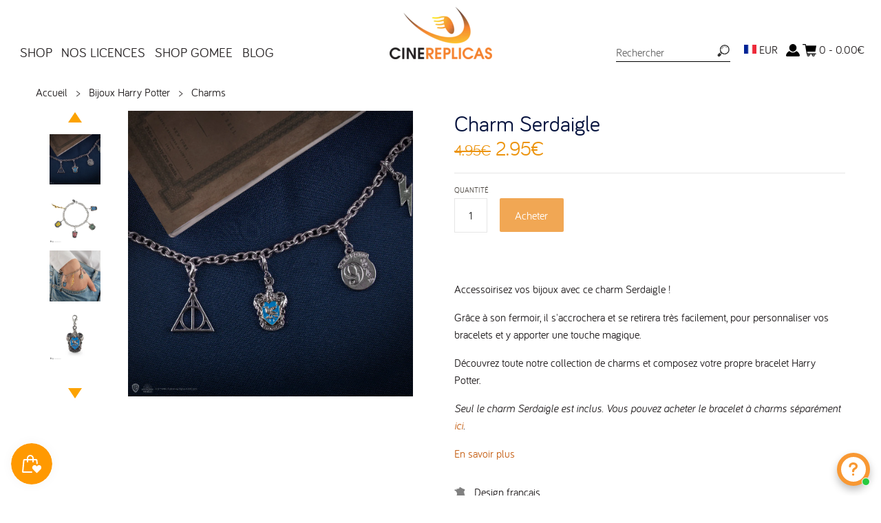

--- FILE ---
content_type: text/html; charset=utf-8
request_url: https://cinereplicas.fr/collections/bijoux-harry-potter/products/bijou-charm-serdaigle
body_size: 60785
content:
<!doctype html>
<!--[if IE 8]><html class="no-js ie8" lang="en"> <![endif]-->
<!--[if IE 9]><html class="no-js ie9" lang="en"> <![endif]-->
<!--[if (gt IE 10)|!(IE)]><!--> <html class="no-js" lang="en"> <!--<![endif]-->
<head>
  <meta name="google-site-verification" content="vgCslvo1SdVOX0Hyq-4Sl0u579D0Rr-2xzOW2nakHEU" />
  <!-- Canopy v1.1.1 -->
 <meta name="google-site-verification" content="vgCslvo1SdVOX0Hyq-4Sl0u579D0Rr-2xzOW2nakHEU" />
  <meta charset="utf-8" />
  <!--[if IE]><meta http-equiv='X-UA-Compatible' content='IE=edge,chrome=1' /><![endif]-->
 <meta name="facebook-domain-verification" content="kp0757gbmsp0d04lx3swhpn2w643pf" />


  <link rel="shortcut icon" type="image/x-icon" href="//cinereplicas.fr/cdn/shop/t/18/assets/favicon.ico?v=41323583065418820821645381543">

  <title>
  Charm Serdaigle | Harry Potter | Cinereplicas &ndash; Cinereplicas France
  </title>

  
  <meta name="description" content="Accessoirisez vos bijoux avec ce charm Serdaigle! Grâce à son fermoir, il s&#39;accrochera et se retirera très facilement, pour personaliser vos bracelets et y apporter une touche magique." />
  

  <meta name="viewport" content="width=device-width, user-scalable=no" />

  <link rel="canonical" href="https://cinereplicas.fr/products/bijou-charm-serdaigle" />
  <meta name="google-site-verification" content="E5ilhN4H06Ys7Uice8Q13LsuKu4QA3kO3yDudFZnX9E" />
  
  


  











  <meta property="og:type" content="product" />
  <meta property="og:title" content="Charm Serdaigle" />
  
  <meta property="og:image" content="http://cinereplicas.fr/cdn/shop/products/IndividualCharm-Ravenclaw-Lifestyle-_1-4895205604216_grande.jpg?v=1631161062" />
  <meta property="og:image:secure_url" content="https://cinereplicas.fr/cdn/shop/products/IndividualCharm-Ravenclaw-Lifestyle-_1-4895205604216_grande.jpg?v=1631161062" />
  
  <meta property="og:image" content="http://cinereplicas.fr/cdn/shop/products/IndivualCharms-All-Product_2_4c76907a-c8ec-4821-9dad-f84352bbd7c3_grande.jpg?v=1631161062" />
  <meta property="og:image:secure_url" content="https://cinereplicas.fr/cdn/shop/products/IndivualCharms-All-Product_2_4c76907a-c8ec-4821-9dad-f84352bbd7c3_grande.jpg?v=1631161062" />
  
  <meta property="og:image" content="http://cinereplicas.fr/cdn/shop/products/IndivualCharms-All-Lifestyle_3_grande.jpg?v=1631161062" />
  <meta property="og:image:secure_url" content="https://cinereplicas.fr/cdn/shop/products/IndivualCharms-All-Lifestyle_3_grande.jpg?v=1631161062" />
  
  <meta property="og:image" content="http://cinereplicas.fr/cdn/shop/products/IndividualCharm-Ravenclaw-Product-_1-4895205604216_grande.jpg?v=1631161062" />
  <meta property="og:image:secure_url" content="https://cinereplicas.fr/cdn/shop/products/IndividualCharm-Ravenclaw-Product-_1-4895205604216_grande.jpg?v=1631161062" />
  
  <meta property="og:price:amount" content="2.95" />
  <meta property="og:price:currency" content="EUR" />



<meta property="og:description" content="Accessoirisez vos bijoux avec ce charm Serdaigle! Grâce à son fermoir, il s&#39;accrochera et se retirera très facilement, pour personaliser vos bracelets et y apporter une touche magique." />

<meta property="og:url" content="https://cinereplicas.fr/products/bijou-charm-serdaigle" />
<meta property="og:site_name" content="Cinereplicas France" />

  


  
  
    <meta name="twitter:site" content="@CRharrypotter">
  
  <meta name="twitter:card" content="summary">
  
    <meta name="twitter:title" content="Charm Serdaigle">
    <meta name="twitter:description" content="Accessoirisez vos bijoux avec ce charm Serdaigle ! 
Grâce à son fermoir, il s&#39;accrochera et se retirera très facilement, pour personnaliser vos bracelets et y apporter une touche magique. 
Découvrez toute notre collection de charms et composez votre propre bracelet Harry Potter. 
Seul le charm Serdaigle est inclus. Vous pouvez acheter le bracelet à charms séparément ici. 
__

Composition: 100% alliage de Zinc
Taille: ﻿﻿~3cm

">
    <meta name="twitter:image" content="https://cinereplicas.fr/cdn/shop/products/IndividualCharm-Ravenclaw-Lifestyle-_1-4895205604216_medium.jpg?v=1631161062">
    <meta name="twitter:image:width" content="240">
    <meta name="twitter:image:height" content="240">
  


  





  <link href="//cinereplicas.fr/cdn/shop/t/18/assets/styles.scss.css?v=35597484595437765431742291300" rel="stylesheet" type="text/css" media="all" />
  <style>
    :root {
      --nav-max-width: 1280px;
      --feature-col: #c66015;
      --pdp-section-header-border-color: #fca200;
      --nav-font-size: 1.2em;
      --nav-link-border-color: #999999;
      --search-icon: url("//cinereplicas.fr/cdn/shop/t/18/assets/icon-search.png?v=102450729090064278411645381544");
      --lang-icon: url("//cinereplicas.fr/cdn/shop/t/18/assets/icon-search.png?v=102450729090064278411645381544");
      --lightbox-icon-close: url(//cinereplicas.fr/cdn/shop/t/18/assets/close.png?v=78803719600951444571645381543);
      --lightbox-icon-loading: url(//cinereplicas.fr/cdn/shop/t/18/assets/loading.gif?v=115678512110750922101645381543);
      --lightbox-icon-prev: url(//cinereplicas.fr/cdn/shop/t/18/assets/prev.png?v=60166946719057213611645381543);
      --lightbox-icon-next: url(//cinereplicas.fr/cdn/shop/t/18/assets/next.png?v=147043683799763872841645381543);
    }
  </style>
  <link href="//cinereplicas.fr/cdn/shop/t/18/assets/styles-custom-v2.css?v=118699618040859785061741884424" rel="stylesheet" type="text/css" media="all" />
  

  
  <link
    rel="stylesheet"
    href="https://cdn.jsdelivr.net/npm/swiper@9/swiper-bundle.min.css"
  />
  
  <script src="https://cdn.jsdelivr.net/npm/swiper@9/swiper-bundle.min.js"></script>

  

  <script src="//ajax.googleapis.com/ajax/libs/jquery/1.9.1/jquery.min.js" type="text/javascript"></script>

  <script src="//cinereplicas.fr/cdn/shopifycloud/storefront/assets/themes_support/option_selection-b017cd28.js" type="text/javascript"></script>
  <script src="//cinereplicas.fr/cdn/shopifycloud/storefront/assets/themes_support/api.jquery-7ab1a3a4.js" type="text/javascript"></script>

  <link rel="stylesheet" href="https://unpkg.com/flickity@2/dist/flickity.min.css">
  <script src="https://unpkg.com/flickity@2/dist/flickity.pkgd.min.js"></script>
  
  


  <script>window.performance && window.performance.mark && window.performance.mark('shopify.content_for_header.start');</script><meta name="google-site-verification" content="DC-PBnmKNlFV8dpix_9N-0Breg3IVvnpxcEXYIH3w5o">
<meta id="shopify-digital-wallet" name="shopify-digital-wallet" content="/16784201/digital_wallets/dialog">
<meta name="shopify-checkout-api-token" content="9ff39710f77c6625936cab2468d070bf">
<meta id="in-context-paypal-metadata" data-shop-id="16784201" data-venmo-supported="false" data-environment="production" data-locale="fr_FR" data-paypal-v4="true" data-currency="EUR">
<link rel="alternate" type="application/json+oembed" href="https://cinereplicas.fr/products/bijou-charm-serdaigle.oembed">
<script async="async" src="/checkouts/internal/preloads.js?locale=fr-FR"></script>
<script id="shopify-features" type="application/json">{"accessToken":"9ff39710f77c6625936cab2468d070bf","betas":["rich-media-storefront-analytics"],"domain":"cinereplicas.fr","predictiveSearch":true,"shopId":16784201,"locale":"fr"}</script>
<script>var Shopify = Shopify || {};
Shopify.shop = "cinereplicasfr.myshopify.com";
Shopify.locale = "fr";
Shopify.currency = {"active":"EUR","rate":"1.0"};
Shopify.country = "FR";
Shopify.theme = {"name":"Cinereplicas w\/ CR-2024May","id":122533740578,"schema_name":null,"schema_version":null,"theme_store_id":null,"role":"main"};
Shopify.theme.handle = "null";
Shopify.theme.style = {"id":null,"handle":null};
Shopify.cdnHost = "cinereplicas.fr/cdn";
Shopify.routes = Shopify.routes || {};
Shopify.routes.root = "/";</script>
<script type="module">!function(o){(o.Shopify=o.Shopify||{}).modules=!0}(window);</script>
<script>!function(o){function n(){var o=[];function n(){o.push(Array.prototype.slice.apply(arguments))}return n.q=o,n}var t=o.Shopify=o.Shopify||{};t.loadFeatures=n(),t.autoloadFeatures=n()}(window);</script>
<script id="shop-js-analytics" type="application/json">{"pageType":"product"}</script>
<script defer="defer" async type="module" src="//cinereplicas.fr/cdn/shopifycloud/shop-js/modules/v2/client.init-shop-cart-sync_XvpUV7qp.fr.esm.js"></script>
<script defer="defer" async type="module" src="//cinereplicas.fr/cdn/shopifycloud/shop-js/modules/v2/chunk.common_C2xzKNNs.esm.js"></script>
<script type="module">
  await import("//cinereplicas.fr/cdn/shopifycloud/shop-js/modules/v2/client.init-shop-cart-sync_XvpUV7qp.fr.esm.js");
await import("//cinereplicas.fr/cdn/shopifycloud/shop-js/modules/v2/chunk.common_C2xzKNNs.esm.js");

  window.Shopify.SignInWithShop?.initShopCartSync?.({"fedCMEnabled":true,"windoidEnabled":true});

</script>
<script>(function() {
  var isLoaded = false;
  function asyncLoad() {
    if (isLoaded) return;
    isLoaded = true;
    var urls = ["https:\/\/chimpstatic.com\/mcjs-connected\/js\/users\/97041f1b50c48ae98d35396d1\/cec239d01fa9fb0ed25b6684f.js?shop=cinereplicasfr.myshopify.com","https:\/\/d23dclunsivw3h.cloudfront.net\/redirect-app.js?shop=cinereplicasfr.myshopify.com","https:\/\/cdn.shopify.com\/s\/files\/1\/2233\/5399\/t\/1\/assets\/trust_hero_16784201.js?v=1569164329\u0026shop=cinereplicasfr.myshopify.com","https:\/\/js.smile.io\/v1\/smile-shopify.js?shop=cinereplicasfr.myshopify.com","https:\/\/cdn.shopify.com\/s\/files\/1\/0417\/3765\/0342\/files\/mrp-script-tag.js?v=1672824107\u0026shop=cinereplicasfr.myshopify.com","https:\/\/halloweenday.zestardshop.com\/js\/halloween-day-celebration.js?shop=cinereplicasfr.myshopify.com","https:\/\/storage.nfcube.com\/instafeed-5bf7b406d4076987344528dea062585e.js?shop=cinereplicasfr.myshopify.com","https:\/\/maps.boxtal.com\/api\/v2\/maps-shopify\/script.js?shop=cinereplicasfr.myshopify.com","https:\/\/cdn.hextom.com\/js\/freeshippingbar.js?shop=cinereplicasfr.myshopify.com","\/\/cdn.shopify.com\/proxy\/cad5d9ad6000e5f2c4325ff56f02f55b379723c58dced9e6e780d5294ea9162f\/wbgspapp.webgains.com\/landing.js?programId=12391\u0026shop=cinereplicasfr.myshopify.com\u0026sp-cache-control=cHVibGljLCBtYXgtYWdlPTkwMA"];
    for (var i = 0; i < urls.length; i++) {
      var s = document.createElement('script');
      s.type = 'text/javascript';
      s.async = true;
      s.src = urls[i];
      var x = document.getElementsByTagName('script')[0];
      x.parentNode.insertBefore(s, x);
    }
  };
  if(window.attachEvent) {
    window.attachEvent('onload', asyncLoad);
  } else {
    window.addEventListener('load', asyncLoad, false);
  }
})();</script>
<script id="__st">var __st={"a":16784201,"offset":3600,"reqid":"dbed83d2-8eb4-46ce-9fcf-c9e9ea69a23f-1768758368","pageurl":"cinereplicas.fr\/collections\/bijoux-harry-potter\/products\/bijou-charm-serdaigle","u":"aef52754779e","p":"product","rtyp":"product","rid":6578674794530};</script>
<script>window.ShopifyPaypalV4VisibilityTracking = true;</script>
<script id="captcha-bootstrap">!function(){'use strict';const t='contact',e='account',n='new_comment',o=[[t,t],['blogs',n],['comments',n],[t,'customer']],c=[[e,'customer_login'],[e,'guest_login'],[e,'recover_customer_password'],[e,'create_customer']],r=t=>t.map((([t,e])=>`form[action*='/${t}']:not([data-nocaptcha='true']) input[name='form_type'][value='${e}']`)).join(','),a=t=>()=>t?[...document.querySelectorAll(t)].map((t=>t.form)):[];function s(){const t=[...o],e=r(t);return a(e)}const i='password',u='form_key',d=['recaptcha-v3-token','g-recaptcha-response','h-captcha-response',i],f=()=>{try{return window.sessionStorage}catch{return}},m='__shopify_v',_=t=>t.elements[u];function p(t,e,n=!1){try{const o=window.sessionStorage,c=JSON.parse(o.getItem(e)),{data:r}=function(t){const{data:e,action:n}=t;return t[m]||n?{data:e,action:n}:{data:t,action:n}}(c);for(const[e,n]of Object.entries(r))t.elements[e]&&(t.elements[e].value=n);n&&o.removeItem(e)}catch(o){console.error('form repopulation failed',{error:o})}}const l='form_type',E='cptcha';function T(t){t.dataset[E]=!0}const w=window,h=w.document,L='Shopify',v='ce_forms',y='captcha';let A=!1;((t,e)=>{const n=(g='f06e6c50-85a8-45c8-87d0-21a2b65856fe',I='https://cdn.shopify.com/shopifycloud/storefront-forms-hcaptcha/ce_storefront_forms_captcha_hcaptcha.v1.5.2.iife.js',D={infoText:'Protégé par hCaptcha',privacyText:'Confidentialité',termsText:'Conditions'},(t,e,n)=>{const o=w[L][v],c=o.bindForm;if(c)return c(t,g,e,D).then(n);var r;o.q.push([[t,g,e,D],n]),r=I,A||(h.body.append(Object.assign(h.createElement('script'),{id:'captcha-provider',async:!0,src:r})),A=!0)});var g,I,D;w[L]=w[L]||{},w[L][v]=w[L][v]||{},w[L][v].q=[],w[L][y]=w[L][y]||{},w[L][y].protect=function(t,e){n(t,void 0,e),T(t)},Object.freeze(w[L][y]),function(t,e,n,w,h,L){const[v,y,A,g]=function(t,e,n){const i=e?o:[],u=t?c:[],d=[...i,...u],f=r(d),m=r(i),_=r(d.filter((([t,e])=>n.includes(e))));return[a(f),a(m),a(_),s()]}(w,h,L),I=t=>{const e=t.target;return e instanceof HTMLFormElement?e:e&&e.form},D=t=>v().includes(t);t.addEventListener('submit',(t=>{const e=I(t);if(!e)return;const n=D(e)&&!e.dataset.hcaptchaBound&&!e.dataset.recaptchaBound,o=_(e),c=g().includes(e)&&(!o||!o.value);(n||c)&&t.preventDefault(),c&&!n&&(function(t){try{if(!f())return;!function(t){const e=f();if(!e)return;const n=_(t);if(!n)return;const o=n.value;o&&e.removeItem(o)}(t);const e=Array.from(Array(32),(()=>Math.random().toString(36)[2])).join('');!function(t,e){_(t)||t.append(Object.assign(document.createElement('input'),{type:'hidden',name:u})),t.elements[u].value=e}(t,e),function(t,e){const n=f();if(!n)return;const o=[...t.querySelectorAll(`input[type='${i}']`)].map((({name:t})=>t)),c=[...d,...o],r={};for(const[a,s]of new FormData(t).entries())c.includes(a)||(r[a]=s);n.setItem(e,JSON.stringify({[m]:1,action:t.action,data:r}))}(t,e)}catch(e){console.error('failed to persist form',e)}}(e),e.submit())}));const S=(t,e)=>{t&&!t.dataset[E]&&(n(t,e.some((e=>e===t))),T(t))};for(const o of['focusin','change'])t.addEventListener(o,(t=>{const e=I(t);D(e)&&S(e,y())}));const B=e.get('form_key'),M=e.get(l),P=B&&M;t.addEventListener('DOMContentLoaded',(()=>{const t=y();if(P)for(const e of t)e.elements[l].value===M&&p(e,B);[...new Set([...A(),...v().filter((t=>'true'===t.dataset.shopifyCaptcha))])].forEach((e=>S(e,t)))}))}(h,new URLSearchParams(w.location.search),n,t,e,['guest_login'])})(!0,!0)}();</script>
<script integrity="sha256-4kQ18oKyAcykRKYeNunJcIwy7WH5gtpwJnB7kiuLZ1E=" data-source-attribution="shopify.loadfeatures" defer="defer" src="//cinereplicas.fr/cdn/shopifycloud/storefront/assets/storefront/load_feature-a0a9edcb.js" crossorigin="anonymous"></script>
<script data-source-attribution="shopify.dynamic_checkout.dynamic.init">var Shopify=Shopify||{};Shopify.PaymentButton=Shopify.PaymentButton||{isStorefrontPortableWallets:!0,init:function(){window.Shopify.PaymentButton.init=function(){};var t=document.createElement("script");t.src="https://cinereplicas.fr/cdn/shopifycloud/portable-wallets/latest/portable-wallets.fr.js",t.type="module",document.head.appendChild(t)}};
</script>
<script data-source-attribution="shopify.dynamic_checkout.buyer_consent">
  function portableWalletsHideBuyerConsent(e){var t=document.getElementById("shopify-buyer-consent"),n=document.getElementById("shopify-subscription-policy-button");t&&n&&(t.classList.add("hidden"),t.setAttribute("aria-hidden","true"),n.removeEventListener("click",e))}function portableWalletsShowBuyerConsent(e){var t=document.getElementById("shopify-buyer-consent"),n=document.getElementById("shopify-subscription-policy-button");t&&n&&(t.classList.remove("hidden"),t.removeAttribute("aria-hidden"),n.addEventListener("click",e))}window.Shopify?.PaymentButton&&(window.Shopify.PaymentButton.hideBuyerConsent=portableWalletsHideBuyerConsent,window.Shopify.PaymentButton.showBuyerConsent=portableWalletsShowBuyerConsent);
</script>
<script data-source-attribution="shopify.dynamic_checkout.cart.bootstrap">document.addEventListener("DOMContentLoaded",(function(){function t(){return document.querySelector("shopify-accelerated-checkout-cart, shopify-accelerated-checkout")}if(t())Shopify.PaymentButton.init();else{new MutationObserver((function(e,n){t()&&(Shopify.PaymentButton.init(),n.disconnect())})).observe(document.body,{childList:!0,subtree:!0})}}));
</script>
<link id="shopify-accelerated-checkout-styles" rel="stylesheet" media="screen" href="https://cinereplicas.fr/cdn/shopifycloud/portable-wallets/latest/accelerated-checkout-backwards-compat.css" crossorigin="anonymous">
<style id="shopify-accelerated-checkout-cart">
        #shopify-buyer-consent {
  margin-top: 1em;
  display: inline-block;
  width: 100%;
}

#shopify-buyer-consent.hidden {
  display: none;
}

#shopify-subscription-policy-button {
  background: none;
  border: none;
  padding: 0;
  text-decoration: underline;
  font-size: inherit;
  cursor: pointer;
}

#shopify-subscription-policy-button::before {
  box-shadow: none;
}

      </style>

<script>window.performance && window.performance.mark && window.performance.mark('shopify.content_for_header.end');</script>
  <link href="//cinereplicas.fr/cdn/shop/t/18/assets/scm-spinner.css?v=64379649264690862111645381543" rel="stylesheet" type="text/css" media="all" />
        
        
        
        
        
  <!-- Facebook Pixel Code -->
<script>
!function(f,b,e,v,n,t,s){if(f.fbq)return;n=f.fbq=function(){n.callMethod?
n.callMethod.apply(n,arguments):n.queue.push(arguments)};if(!f._fbq)f._fbq=n;
n.push=n;n.loaded=!0;n.version='2.0';n.queue=[];t=b.createElement(e);t.async=!0;
t.src=v;s=b.getElementsByTagName(e)[0];s.parentNode.insertBefore(t,s)}(window,
document,'script','//connect.facebook.net/en_US/fbevents.js');
fbq('init', '466577363550950');
fbq('track', 'PageView');
</script>
<noscript><img height="1" width="1" style="display:none"
src="https://www.facebook.com/tr?id=466577363550950&ev=PageView&noscript=1"
/></noscript>
<!-- End Facebook Pixel Code -->

  <script>
    document.documentElement.className = document.documentElement.className.replace('no-js', '');
    products = {};
    Shopify.money_format = "{{amount}}€";
  </script>
  

<script id="sca_fg_cart_ShowGiftAsProductTemplate" type="text/template">
  
  <div class="item not-sca-qv" id="sca-freegift-{{productID}}">
    <a class="close_box" style="display: none;position: absolute;top:5px;right: 10px;font-size: 22px;font-weight: bold;cursor: pointer;text-decoration:none;color: #aaa;">×</a>
    <img class="lazyOwl" data-src="{{productImageURL}}">
    <div class="sca-product-shop">
      <div class="f-fix"><span class="sca-product-title" style="white-space: nowrap;color:#000;{{showfgTitle}}">{{productTitle}}</span>
          <div id="product-variants-{{productID}}">
            <div class="sca-price" id="price-field-{{productID}}">
              <span class="sca-old-price">{{variant_compare_at_price}}</span>
              <span class="sca-special-price">{{variant_price}}</span>
            </div>
            <div id="stay-content-sca-freegift-{{productID}}" class="sca-fg-cart-item">
              <a class="close_box" style="display: none;position: absolute;top:5px;right: 10px;font-size: 22px;font-weight: bold;cursor: pointer;text-decoration:none;color: #aaa;">×</a>
              <select id="product-select-{{productID}}" name="id" style="display: none">
                {{optionVariantData}}
              </select>
            </div>
          </div>
          <button type='button' id="sca-btn-select-{{productID}}" class="sca-button" onclick="onclickSelect_{{productID}}();"><span>{{SelectButton}}</span></button>
          <button type='button' id="sca-btn-{{productID}}" class="sca-button" style="display: none"><span>{{AddToCartButton}}</span></button>
      </div>
    </div>
  </div>
  
</script>
<script id = "sca_fg_cart_ShowGiftAsProductScriptTemplate" type="text/template">
  
  var selectCallback_{{productID}}=function(_,t){if(_?(_.available?($("#sca-btn-{{productID}}").removeClass("disabled").removeAttr("disabled").html("<span>{{AddToCartButton}}</span>").fadeTo(200,1),$("#sca-btn-{{productID}}").unbind("click"),$("#sca-btn-{{productID}}").click(SECOMAPP.jQuery.proxy(function(){SECOMAPP.addGiftToCart(_.id,1)},_))):$("#sca-btn-{{productID}}").html("<span>{{UnavailableButton}}</span>").addClass("disabled").attr("disabled","disabled").fadeTo(200,.5),_.compare_at_price>_.price?$("#price-field-{{productID}}").html("<span class='sca-old-price'>"+SECOMAPP.formatMoney(_.compare_at_price)+"</span>&nbsp;<s class='sca-special-price'>"+SECOMAPP.formatMoney(_.price)+"</s>"):$("#price-field-{{productID}}").html("<span class='sca-special-price'>"+SECOMAPP.formatMoney(_.price)+"</span>")):$("#sca-btn-{{productID}}").html("<span>{{UnavailableButton}}</span>").addClass("disabled").attr("disabled","disabled").fadeTo(200,.5),_&&_.featured_image){var a=$("#sca-freegift-{{productID}} img"),o=_.featured_image,n=a[0];Shopify.Image.switchImage(o,n,function(_,t,a){$(a).parents("a").attr("href",_),$(a).attr("src",_)})}},onclickSelect_{{productID}}=function(){SECOMAPP.jQuery.getJSON("/products/{{productHandle}}.js",{_: new Date().getTime()},function(_){1==_.options.length&&$("<label><strong>"+_.options[0].name+"</strong></label>").insertBefore("#product-select-{{productID}}");var t=[];SECOMAPP.jQuery.each(_.options,function(_,a){t[_]=a.name}),_.options=t;for(var a={{variantsGiftList}},o={{mainVariantsList}},n=_.variants.length-1;n>-1;n--)a.indexOf(_.variants[n].id)<0&&o.indexOf(_.variants[n].id)<0&&_.variants.splice(n,1);for(var e=o.length-1;e>-1;e--){var c=a[e],i=o[e],s=0,r=0;for(n=_.variants.length-1;n>-1;n--)_.variants[n].id==c?s=n:_.variants[n].id==i&&(r=n);"undefined"!=typeof SECOMAPP&&void 0!==SECOMAPP.fgsettings&&!0===SECOMAPP.fgsettings.sca_sync_gift&&void 0!==SECOMAPP.fgsettings.sca_fg_gift_variant_quantity_format&&"equal_original_inventory"===SECOMAPP.fgsettings.sca_fg_gift_variant_quantity_format&&(_.variants[s].available=_.variants[r].available,_.variants[s].inventory_management=_.variants[r].inventory_management),_.variants[s].option1=_.variants[r].option1,_.variants[s].options[0].name=_.variants[r].options[0].name,_.variants[s].options[1]&&(_.variants[s].options[1].name=_.variants[r].options[1].name,_.variants[s].option2=_.variants[r].option2),_.variants[s].options[2]&&(_.variants[s].options[2].name=_.variants[r].options[2].name,_.variants[s].option3=_.variants[r].option3),_.variants[s].title=_.variants[r].title,_.variants[s].name=_.variants[r].name,_.variants[s].public_title=_.variants[r].public_title,_.variants.splice(r,1)}$("#sca-btn-select-{{productID}}").hide(),$("#product-select-{{productID}}").show(),$("#sca-btn-{{productID}}").show(),$("#stay-content-sca-freegift-{{productID}} .close_box").show(),$("#stay-content-sca-freegift-{{productID}} .close_box").click(function(){$("#stay-content-sca-freegift-{{productID}}").hide(),$("#sca-btn-{{productID}}").hide(),$("#sca-btn-select-{{productID}}").show()}),new Shopify.OptionSelectors("product-select-{{productID}}",{product:_,onVariantSelected:selectCallback_{{productID}},enableHistoryState:!0}),1==_.variants.length&&-1!==_.variants[0].title.indexOf("Default")?jQuery("#sca-freegift-{{productID}} .selector-wrapper").hide():($("#stay-content-sca-freegift-{{productID}}").show(),$("#stay-content-sca-freegift-{{productID}}").focus()),onclickSelect_{{productID}}=function(){$("#stay-content-sca-freegift-{{productID}}").show(),$("#sca-btn-{{productID}}").show(),$("#sca-btn-select-{{productID}}").hide()}})};
  
</script>

<script id="sca_fg_cart_ShowGiftAsVariantTemplate" type="text/template">
  
  <div class="item not-sca-qv" id="sca-freegift-{{variantID}}">
    <img class="lazyOwl" data-src="{{variantImageURL}}">
    <div class="sca-product-shop">
      <div class="f-fix">
        <span class="sca-product-title" style="white-space: nowrap;color:#000;">{{variantTitle}}</span>
        <div class="sca-price">
          <span class="sca-old-price">{{variant_compare_at_price}}</span>
          <span class="sca-special-price">{{variant_price}}</span>
        </div>
        <button type="button" id="sca-btn{{variantID}}" class="sca-button" onclick="SECOMAPP.addGiftToCart({{variantID}},1);">
          <span>{{AddToCartButton}}</span>
        </button>
      </div>
    </div>
  </div>
  
</script>

<script id="sca_fg_prod_GiftList" type="text/template">
  
  <a id ="{{giftShowID}}" class="product-image freegif-product-image freegift-info-{{giftShowID}}"
     title="{{giftTitle}}" href="/products/{{productsHandle}}">
    <img class="not-sca-qv" src="{{giftImgUrl}}" alt="{{giftTitle}}" />
  </a>
  
</script>

<script id="sca_fg_prod_Gift_PopupDetail" type="text/template">
  
  <div class="sca-fg-item fg-info-{{giftShowID}}" style="display:none;z-index:2147483647;">
    <div class="sca-fg-item-options">
      <div class="sca-fg-item-option-title">
        <em>{{freegiftRuleName}}</em>
      </div>
      <div class="sca-fg-item-option-ct">
        <!--        <div class="sca-fg-image-item">
                        <img src="{{giftImgUrl}}" /> -->
        <div class="sca-fg-item-name">
          <a href="#">{{giftTitle}}</a>
        </div>
        <!--        </div> -->
      </div>
    </div>
  </div>
  
</script>

<script id="sca_fg_ajax_GiftListPopup" type="text/template">
  
  <div id="freegift_popup" class="mfp-hide">
    <div id="sca-fg-owl-carousel">
      <div id="freegift_cart_container" class="sca-fg-cart-container" style="display: none;">
        <div id="freegift_message" class="owl-carousel"></div>
      </div>
      <div id="sca-fg-slider-cart" style="display: none;">
        <div class="sca-fg-cart-title">
          <strong>{{popupTitle}}</strong>
        </div>
        <div id="sca_freegift_list" class="owl-carousel"></div>
      </div>
    </div>
  </div>
  
</script>



<link href="//cinereplicas.fr/cdn/shop/t/18/assets/sca.freegift.css?v=75784756898926036941645381544" rel="stylesheet" type="text/css" media="all" />
<script src="//cinereplicas.fr/cdn/shopifycloud/storefront/assets/themes_support/option_selection-b017cd28.js" type="text/javascript"></script>
<script>
    Shopify.money_format = "{{amount}}€";
</script>
<script type="text/javascript">(function(){if(typeof SECOMAPP==="undefined"){SECOMAPP={};};if(typeof Shopify==="undefined"){Shopify={};};SECOMAPP.fg_ver=1560929373;SECOMAPP.gifts_list_avai={"15205278449727":true,"15205278482495":true,"15205278515263":true,"15205278548031":true};})();</script>

<script src="//cinereplicas.fr/cdn/shop/t/18/assets/sca.freegifts.data.js?v=168889570162433070371645381543" type="text/javascript"></script>
<script data-cfasync="false" type="text/javascript">
  /* Smart Ecommerce App (SEA Inc)
   * http://www.secomapp.com
   * Do not reuse those source codes if don't have permission of us.
   * */
  
  (function(){if(!Array.isArray){Array.isArray=function(e){return Object.prototype.toString.call(e)==="[object Array]"}}"function"!==typeof Object.create&&(Object.create=function(e){function t(){}t.prototype=e;return new t});if(!Object.keys){Object.keys=function(e){var t=[],i;for(i in e){if(Object.prototype.hasOwnProperty.call(e,i)){t.push(i)}}return t}}if(!String.prototype.endsWith){Object.defineProperty(String.prototype,"endsWith",{value:function(e,t){var i=this.toString();if(t===undefined||t>i.length){t=i.length}t-=e.length;var r=i.indexOf(e,t);return r!==-1&&r===t},writable:true,enumerable:true,configurable:true})}if(!Array.prototype.indexOf){Array.prototype.indexOf=function(e,t){var i;if(this==null){throw new TypeError('"this" is null or not defined')}var r=Object(this);var o=r.length>>>0;if(o===0){return-1}var n=+t||0;if(Math.abs(n)===Infinity){n=0}if(n>=o){return-1}i=Math.max(n>=0?n:o-Math.abs(n),0);while(i<o){if(i in r&&r[i]===e){return i}i++}return-1}}if(!Array.prototype.forEach){Array.prototype.forEach=function(e,t){var i,r;if(this==null){throw new TypeError(" this is null or not defined")}var o=Object(this);var n=o.length>>>0;if(typeof e!=="function"){throw new TypeError(e+" is not a function")}if(arguments.length>1){i=t}r=0;while(r<n){var a;if(r in o){a=o[r];e.call(i,a,r,o)}r++}}}console=console||{};console.log=console.log||function(){};if(typeof Shopify==="undefined"){Shopify={}}if(typeof Shopify.onError!=="function"){Shopify.onError=function(){}}if(typeof SECOMAPP==="undefined"){SECOMAPP={}}SECOMAPP.removeGiftsVariant=function(e){setTimeout(function(){try{e("select option").not(".sca-fg-cart-item select option").filter(function(){var t=e(this).val();var i=e(this).text();if(i.indexOf(" - ")!==-1){i=i.slice(0,i.indexOf(" - "))}var r=[];if(i.indexOf(" / ")!==-1){r=i.split(" / ");i=r[r.length-1]}if(typeof SECOMAPP.gifts_list_avai!=="undefined"&&typeof SECOMAPP.gifts_list_avai[t]!=="undefined"||i.endsWith("% off)")){e("select option").not(".sca-fg-cart-item select option").filter(function(){var r=e(this).val();var o=e(this).text();return o.endsWith(i)||r==t||o.endsWith("% off)")}).remove();e(".dropdown *,ul li,label,div").filter(function(){var r=e(this).html(),o=e(this).data("value");return r&&r.endsWith(i)||r&&r.endsWith("% off)")||o==t}).remove();return true}return false})}catch(e){console.log(e)}},500)};SECOMAPP.formatMoney=function(e,t){if(typeof e=="string"){e=e.replace(".","")}var i="";var r=typeof Shopify!=="undefined"&&typeof Shopify.money_format!=="undefined"?Shopify.money_format:"{{amount}}";var o=/\{\{\s*(\w+)\s*\}\}/;var n=t||(typeof this.fgsettings.sca_currency_format==="string"&&this.fgsettings.sca_currency_format.indexOf("amount")>-1?this.fgsettings.sca_currency_format:null)||r;if(n.indexOf("amount_no_decimals_no_comma_separator")<0&&n.indexOf("amount_no_comma_separator_up_cents")<0&&n.indexOf("amount_up_cents")<0&&typeof Shopify.formatMoney==="function"){return Shopify.formatMoney(e,n)}function a(e,t){return typeof e=="undefined"?t:e}function f(e,t,i,r,o,n){t=a(t,2);i=a(i,",");r=a(r,".");if(isNaN(e)||e==null){return 0}e=(e/100).toFixed(t);var f=e.split("."),c=f[0].replace(/(\d)(?=(\d\d\d)+(?!\d))/g,"$1"+i),s=f[1]?!o||!n?r+f[1]:o+f[1]+n:"";return c+s}switch(n.match(o)[1]){case"amount":i=f(e,2);break;case"amount_no_decimals":i=f(e,0);break;case"amount_with_comma_separator":i=f(e,2,",",".");break;case"amount_no_decimals_with_comma_separator":i=f(e,0,",",".");break;case"amount_no_decimals_no_comma_separator":i=f(e,0,"","");break;case"amount_up_cents":i=f(e,2,",","","<sup>","</sup>");break;case"amount_no_comma_separator_up_cents":i=f(e,2,"","","<sup>","</sup>");break}return n.replace(o,i)};SECOMAPP.setCookie=function(e,t,i,r,o){var n=new Date;n.setTime(n.getTime()+i*24*60*60*1e3+r*60*1e3);var a="expires="+n.toUTCString();document.cookie=e+"="+t+";"+a+(o?";path="+o:";path=/")};SECOMAPP.getCookie=function(e){var t=e+"=";var i=document.cookie.split(";");for(var r=0;r<i.length;r++){var o=i[r];while(o.charAt(0)==" ")o=o.substring(1);if(o.indexOf(t)==0)return o.substring(t.length,o.length)}return""};SECOMAPP.getQueryString=function(){var e={};var t=window.location.search.substring(1);var i=t.split("&");for(var r=0;r<i.length;r++){var o=i[r].split("=");if(typeof e[o[0]]==="undefined"){e[o[0]]=decodeURIComponent(o[1])}else if(typeof e[o[0]]==="string"){var n=[e[o[0]],decodeURIComponent(o[1])];e[o[0]]=n}else{e[o[0]].push(decodeURIComponent(o[1]))}}return e};SECOMAPP.freegifts_product_json=function(e){if(e){for(var t=0;t<e.options.length;t++){option=e.options[t];if(option.values)for(var i=0;i<option.values.length;i++){if(option.values[i].endsWith("(Freegifts)")||option.values[i].endsWith("% off)")){option.values.splice(i,1);i--}}}for(var r=function(e){for(var t in e)if(e.hasOwnProperty(t))return!1;return!0},o=e.price,n=e.price_max,a=e.price_min,f=e.compare_at_price,c=e.compare_at_price_max,s=e.compare_at_price_min,t=0;t<e.variants.length;t++){var i=e.variants[t],p=!i.option3?!i.option2?i.option1:i.option2:i.option3;"undefined"!=typeof SECOMAPP&&"undefined"!=typeof SECOMAPP.gifts_list_avai&&!r(SECOMAPP.gifts_list_avai)&&"undefined"!=typeof SECOMAPP.gifts_list_avai[i.id]||p.endsWith("(Freegifts)")||p.endsWith("% off)")?(e.variants.splice(t,1),t-=1):(n>=i.price&&(n=i.price,o=i.price),a<=i.price&&(a=i.price),i.compare_at_price&&(c>=i.compare_at_price&&(c=i.compare_at_price,f=i.compare_at_price),s<=i.compare_at_price&&(s=i.compare_at_price)),1==i.available&&(e.available=!0))}e.price=o,e.price_max=a,e.price_min=n,e.compare_at_price=f,e.compare_at_price_max=s,e.compare_at_price_min=c,e.price_varies=a>n?!0:!1,e.compare_at_price_varies=s>c?!0:!1}return e};SECOMAPP.fg_codes=[];if(SECOMAPP.getCookie("sca_fg_codes")!==""){SECOMAPP.fg_codes=JSON.parse(SECOMAPP.getCookie("sca_fg_codes"))}var e=SECOMAPP.getQueryString();if(e["freegifts_code"]&&SECOMAPP.fg_codes.indexOf(e["freegifts_code"])===-1){if(typeof SECOMAPP.activateOnlyOnePromoCode!=="undefined"&&SECOMAPP.activateOnlyOnePromoCode===true){SECOMAPP.fg_codes=[]}SECOMAPP.fg_codes.push(e["freegifts_code"]);SECOMAPP.setCookie("sca_fg_codes",JSON.stringify(SECOMAPP.fg_codes))}})();
  
  ;SECOMAPP.customer={};SECOMAPP.customer.orders=[];SECOMAPP.customer.freegifts=[];;null;SECOMAPP.customer.email=null;SECOMAPP.customer.first_name=null;SECOMAPP.customer.last_name=null;SECOMAPP.customer.tags=null;SECOMAPP.customer.orders_count=null;SECOMAPP.customer.total_spent=null;
</script>

  <link rel="stylesheet" href="//cinereplicas.fr/cdn/shop/t/18/assets/sca-pp.css?v=26248894406678077071645381543">
 <script>
  
  SCAPPShop = {};
    
  </script>
<script src="//cinereplicas.fr/cdn/shop/t/18/assets/sca-pp-initial.js?v=23780110380164118701645381544" type="text/javascript"></script>
  
  
  <!-- Hotjar Tracking Code for http://cinereplicas.com/ -->
<script>
  (function(h,o,t,j,a,r){
    h.hj=h.hj||function(){(h.hj.q=h.hj.q||[]).push(arguments)};
    h._hjSettings={hjid:931164,hjsv:6};
    a=o.getElementsByTagName('head')[0];
    r=o.createElement('script');r.async=1;
    r.src=t+h._hjSettings.hjid+j+h._hjSettings.hjsv;
    a.appendChild(r);
  })(window,document,'https://static.hotjar.com/c/hotjar-','.js?sv=');
</script>
  
  
    <link href="//cinereplicas.fr/cdn/shop/t/18/assets/lightbox2.css?v=172059295138303322581751956699" rel="stylesheet" type="text/css" media="all" />
    <script src="//cinereplicas.fr/cdn/shop/t/18/assets/lightbox2.js?v=119383227183572601231645381543" type="text/javascript"></script>
  
  
  <!--pinterest tracking-->
  <meta name="p:domain_verify" content="78117621d65a9c1f02a395ad4ca372c0"/>
  <!--pinterest tracking ends-->
  

        <link href="//cinereplicas.fr/cdn/shop/t/18/assets/paymentfont.scss.css?v=113602829208708546771767597330" rel="stylesheet" type="text/css" media="all" />
      

                  <script>
              if (typeof BSS_PL == 'undefined') {
                  var BSS_PL = {};
              }
              var bssPlApiServer = "https://product-labels-pro.bsscommerce.com";
              BSS_PL.customerTags = 'null';
              BSS_PL.configData = [];
              BSS_PL.storeId = 14409;
              BSS_PL.currentPlan = "false";
              BSS_PL.storeIdCustomOld = "10678";
              BSS_PL.storeIdOldWIthPriority = "12200";
              BSS_PL.apiServerProduction = "https://product-labels-pro.bsscommerce.com";
              
              </script>
          <style>
.homepage-slideshow .slick-slide .bss_pl_img {
    visibility: hidden !important;
}
</style>
                    
<script>
    
    
    
    
    var gsf_conversion_data = {page_type : 'product', event : 'view_item', data : {product_data : [{variant_id : 39399456997410, product_id : 6578674794530, name : "Charm Serdaigle", price : "2.95", currency : "EUR", sku : "CR3103", brand : "Harry Potter Cinereplicas", variant : "Default Title", category : "Charms", quantity : "179" }], total_price : "2.95", shop_currency : "EUR"}};
    
</script>


<!-- BEGIN app block: shopify://apps/klaviyo-email-marketing-sms/blocks/klaviyo-onsite-embed/2632fe16-c075-4321-a88b-50b567f42507 -->












  <script async src="https://static.klaviyo.com/onsite/js/TYMtzV/klaviyo.js?company_id=TYMtzV"></script>
  <script>!function(){if(!window.klaviyo){window._klOnsite=window._klOnsite||[];try{window.klaviyo=new Proxy({},{get:function(n,i){return"push"===i?function(){var n;(n=window._klOnsite).push.apply(n,arguments)}:function(){for(var n=arguments.length,o=new Array(n),w=0;w<n;w++)o[w]=arguments[w];var t="function"==typeof o[o.length-1]?o.pop():void 0,e=new Promise((function(n){window._klOnsite.push([i].concat(o,[function(i){t&&t(i),n(i)}]))}));return e}}})}catch(n){window.klaviyo=window.klaviyo||[],window.klaviyo.push=function(){var n;(n=window._klOnsite).push.apply(n,arguments)}}}}();</script>

  
    <script id="viewed_product">
      if (item == null) {
        var _learnq = _learnq || [];

        var MetafieldReviews = null
        var MetafieldYotpoRating = null
        var MetafieldYotpoCount = null
        var MetafieldLooxRating = null
        var MetafieldLooxCount = null
        var okendoProduct = null
        var okendoProductReviewCount = null
        var okendoProductReviewAverageValue = null
        try {
          // The following fields are used for Customer Hub recently viewed in order to add reviews.
          // This information is not part of __kla_viewed. Instead, it is part of __kla_viewed_reviewed_items
          MetafieldReviews = {};
          MetafieldYotpoRating = null
          MetafieldYotpoCount = null
          MetafieldLooxRating = null
          MetafieldLooxCount = null

          okendoProduct = null
          // If the okendo metafield is not legacy, it will error, which then requires the new json formatted data
          if (okendoProduct && 'error' in okendoProduct) {
            okendoProduct = null
          }
          okendoProductReviewCount = okendoProduct ? okendoProduct.reviewCount : null
          okendoProductReviewAverageValue = okendoProduct ? okendoProduct.reviewAverageValue : null
        } catch (error) {
          console.error('Error in Klaviyo onsite reviews tracking:', error);
        }

        var item = {
          Name: "Charm Serdaigle",
          ProductID: 6578674794530,
          Categories: ["Bijoux","Bijoux Harry Potter","Bracelets","Bracelets Harry Potter","Nouveautés","Promotions","Serdaigle","Soldes d'été","Top Ventes","Tous les produits Cinereplicas","Tous les produits Harry Potter"],
          ImageURL: "https://cinereplicas.fr/cdn/shop/products/IndividualCharm-Ravenclaw-Lifestyle-_1-4895205604216_grande.jpg?v=1631161062",
          URL: "https://cinereplicas.fr/products/bijou-charm-serdaigle",
          Brand: "Harry Potter Cinereplicas",
          Price: "2.95€",
          Value: "2.95",
          CompareAtPrice: "4.95€"
        };
        _learnq.push(['track', 'Viewed Product', item]);
        _learnq.push(['trackViewedItem', {
          Title: item.Name,
          ItemId: item.ProductID,
          Categories: item.Categories,
          ImageUrl: item.ImageURL,
          Url: item.URL,
          Metadata: {
            Brand: item.Brand,
            Price: item.Price,
            Value: item.Value,
            CompareAtPrice: item.CompareAtPrice
          },
          metafields:{
            reviews: MetafieldReviews,
            yotpo:{
              rating: MetafieldYotpoRating,
              count: MetafieldYotpoCount,
            },
            loox:{
              rating: MetafieldLooxRating,
              count: MetafieldLooxCount,
            },
            okendo: {
              rating: okendoProductReviewAverageValue,
              count: okendoProductReviewCount,
            }
          }
        }]);
      }
    </script>
  




  <script>
    window.klaviyoReviewsProductDesignMode = false
  </script>







<!-- END app block --><!-- BEGIN app block: shopify://apps/sectionhub/blocks/app-embed/9b74df56-d9a0-4a6f-8248-1a8825110996 --><link rel="stylesheet" href="https://cdn.shopify.com/extensions/019a77ad-6a91-7e68-bd4a-3808dfb8e3b3/sectionhub-theme-sections-21/assets/sh-base.css" id="equate-product-compare-css"/>
<link rel="stylesheet" href="https://cdn.shopify.com/extensions/019a77ad-6a91-7e68-bd4a-3808dfb8e3b3/sectionhub-theme-sections-21/assets/sh-swiper-bundle.min.css" id="sh-swiper-bundle-css"/>
<script type="text/javascript" src="https://cdn.shopify.com/extensions/019a77ad-6a91-7e68-bd4a-3808dfb8e3b3/sectionhub-theme-sections-21/assets/sh-swiper-bundle.min.js" id="sh-swiper-bundle-min-js"></script>


<script type="text/javascript" src="https://cdn.shopify.com/extensions/019a77ad-6a91-7e68-bd4a-3808dfb8e3b3/sectionhub-theme-sections-21/assets/sh-sectionhub-blocks.js" defer></script>


<!-- END app block --><script src="https://cdn.shopify.com/extensions/ddd2457a-821a-4bd3-987c-5d0890ffb0f6/ultimate-gdpr-eu-cookie-banner-19/assets/cookie-widget.js" type="text/javascript" defer="defer"></script>
<script src="https://cdn.shopify.com/extensions/019bb19b-97cd-7cb8-a12e-d866b0ee3716/avada-app-147/assets/chatty.js" type="text/javascript" defer="defer"></script>
<link href="https://monorail-edge.shopifysvc.com" rel="dns-prefetch">
<script>(function(){if ("sendBeacon" in navigator && "performance" in window) {try {var session_token_from_headers = performance.getEntriesByType('navigation')[0].serverTiming.find(x => x.name == '_s').description;} catch {var session_token_from_headers = undefined;}var session_cookie_matches = document.cookie.match(/_shopify_s=([^;]*)/);var session_token_from_cookie = session_cookie_matches && session_cookie_matches.length === 2 ? session_cookie_matches[1] : "";var session_token = session_token_from_headers || session_token_from_cookie || "";function handle_abandonment_event(e) {var entries = performance.getEntries().filter(function(entry) {return /monorail-edge.shopifysvc.com/.test(entry.name);});if (!window.abandonment_tracked && entries.length === 0) {window.abandonment_tracked = true;var currentMs = Date.now();var navigation_start = performance.timing.navigationStart;var payload = {shop_id: 16784201,url: window.location.href,navigation_start,duration: currentMs - navigation_start,session_token,page_type: "product"};window.navigator.sendBeacon("https://monorail-edge.shopifysvc.com/v1/produce", JSON.stringify({schema_id: "online_store_buyer_site_abandonment/1.1",payload: payload,metadata: {event_created_at_ms: currentMs,event_sent_at_ms: currentMs}}));}}window.addEventListener('pagehide', handle_abandonment_event);}}());</script>
<script id="web-pixels-manager-setup">(function e(e,d,r,n,o){if(void 0===o&&(o={}),!Boolean(null===(a=null===(i=window.Shopify)||void 0===i?void 0:i.analytics)||void 0===a?void 0:a.replayQueue)){var i,a;window.Shopify=window.Shopify||{};var t=window.Shopify;t.analytics=t.analytics||{};var s=t.analytics;s.replayQueue=[],s.publish=function(e,d,r){return s.replayQueue.push([e,d,r]),!0};try{self.performance.mark("wpm:start")}catch(e){}var l=function(){var e={modern:/Edge?\/(1{2}[4-9]|1[2-9]\d|[2-9]\d{2}|\d{4,})\.\d+(\.\d+|)|Firefox\/(1{2}[4-9]|1[2-9]\d|[2-9]\d{2}|\d{4,})\.\d+(\.\d+|)|Chrom(ium|e)\/(9{2}|\d{3,})\.\d+(\.\d+|)|(Maci|X1{2}).+ Version\/(15\.\d+|(1[6-9]|[2-9]\d|\d{3,})\.\d+)([,.]\d+|)( \(\w+\)|)( Mobile\/\w+|) Safari\/|Chrome.+OPR\/(9{2}|\d{3,})\.\d+\.\d+|(CPU[ +]OS|iPhone[ +]OS|CPU[ +]iPhone|CPU IPhone OS|CPU iPad OS)[ +]+(15[._]\d+|(1[6-9]|[2-9]\d|\d{3,})[._]\d+)([._]\d+|)|Android:?[ /-](13[3-9]|1[4-9]\d|[2-9]\d{2}|\d{4,})(\.\d+|)(\.\d+|)|Android.+Firefox\/(13[5-9]|1[4-9]\d|[2-9]\d{2}|\d{4,})\.\d+(\.\d+|)|Android.+Chrom(ium|e)\/(13[3-9]|1[4-9]\d|[2-9]\d{2}|\d{4,})\.\d+(\.\d+|)|SamsungBrowser\/([2-9]\d|\d{3,})\.\d+/,legacy:/Edge?\/(1[6-9]|[2-9]\d|\d{3,})\.\d+(\.\d+|)|Firefox\/(5[4-9]|[6-9]\d|\d{3,})\.\d+(\.\d+|)|Chrom(ium|e)\/(5[1-9]|[6-9]\d|\d{3,})\.\d+(\.\d+|)([\d.]+$|.*Safari\/(?![\d.]+ Edge\/[\d.]+$))|(Maci|X1{2}).+ Version\/(10\.\d+|(1[1-9]|[2-9]\d|\d{3,})\.\d+)([,.]\d+|)( \(\w+\)|)( Mobile\/\w+|) Safari\/|Chrome.+OPR\/(3[89]|[4-9]\d|\d{3,})\.\d+\.\d+|(CPU[ +]OS|iPhone[ +]OS|CPU[ +]iPhone|CPU IPhone OS|CPU iPad OS)[ +]+(10[._]\d+|(1[1-9]|[2-9]\d|\d{3,})[._]\d+)([._]\d+|)|Android:?[ /-](13[3-9]|1[4-9]\d|[2-9]\d{2}|\d{4,})(\.\d+|)(\.\d+|)|Mobile Safari.+OPR\/([89]\d|\d{3,})\.\d+\.\d+|Android.+Firefox\/(13[5-9]|1[4-9]\d|[2-9]\d{2}|\d{4,})\.\d+(\.\d+|)|Android.+Chrom(ium|e)\/(13[3-9]|1[4-9]\d|[2-9]\d{2}|\d{4,})\.\d+(\.\d+|)|Android.+(UC? ?Browser|UCWEB|U3)[ /]?(15\.([5-9]|\d{2,})|(1[6-9]|[2-9]\d|\d{3,})\.\d+)\.\d+|SamsungBrowser\/(5\.\d+|([6-9]|\d{2,})\.\d+)|Android.+MQ{2}Browser\/(14(\.(9|\d{2,})|)|(1[5-9]|[2-9]\d|\d{3,})(\.\d+|))(\.\d+|)|K[Aa][Ii]OS\/(3\.\d+|([4-9]|\d{2,})\.\d+)(\.\d+|)/},d=e.modern,r=e.legacy,n=navigator.userAgent;return n.match(d)?"modern":n.match(r)?"legacy":"unknown"}(),u="modern"===l?"modern":"legacy",c=(null!=n?n:{modern:"",legacy:""})[u],f=function(e){return[e.baseUrl,"/wpm","/b",e.hashVersion,"modern"===e.buildTarget?"m":"l",".js"].join("")}({baseUrl:d,hashVersion:r,buildTarget:u}),m=function(e){var d=e.version,r=e.bundleTarget,n=e.surface,o=e.pageUrl,i=e.monorailEndpoint;return{emit:function(e){var a=e.status,t=e.errorMsg,s=(new Date).getTime(),l=JSON.stringify({metadata:{event_sent_at_ms:s},events:[{schema_id:"web_pixels_manager_load/3.1",payload:{version:d,bundle_target:r,page_url:o,status:a,surface:n,error_msg:t},metadata:{event_created_at_ms:s}}]});if(!i)return console&&console.warn&&console.warn("[Web Pixels Manager] No Monorail endpoint provided, skipping logging."),!1;try{return self.navigator.sendBeacon.bind(self.navigator)(i,l)}catch(e){}var u=new XMLHttpRequest;try{return u.open("POST",i,!0),u.setRequestHeader("Content-Type","text/plain"),u.send(l),!0}catch(e){return console&&console.warn&&console.warn("[Web Pixels Manager] Got an unhandled error while logging to Monorail."),!1}}}}({version:r,bundleTarget:l,surface:e.surface,pageUrl:self.location.href,monorailEndpoint:e.monorailEndpoint});try{o.browserTarget=l,function(e){var d=e.src,r=e.async,n=void 0===r||r,o=e.onload,i=e.onerror,a=e.sri,t=e.scriptDataAttributes,s=void 0===t?{}:t,l=document.createElement("script"),u=document.querySelector("head"),c=document.querySelector("body");if(l.async=n,l.src=d,a&&(l.integrity=a,l.crossOrigin="anonymous"),s)for(var f in s)if(Object.prototype.hasOwnProperty.call(s,f))try{l.dataset[f]=s[f]}catch(e){}if(o&&l.addEventListener("load",o),i&&l.addEventListener("error",i),u)u.appendChild(l);else{if(!c)throw new Error("Did not find a head or body element to append the script");c.appendChild(l)}}({src:f,async:!0,onload:function(){if(!function(){var e,d;return Boolean(null===(d=null===(e=window.Shopify)||void 0===e?void 0:e.analytics)||void 0===d?void 0:d.initialized)}()){var d=window.webPixelsManager.init(e)||void 0;if(d){var r=window.Shopify.analytics;r.replayQueue.forEach((function(e){var r=e[0],n=e[1],o=e[2];d.publishCustomEvent(r,n,o)})),r.replayQueue=[],r.publish=d.publishCustomEvent,r.visitor=d.visitor,r.initialized=!0}}},onerror:function(){return m.emit({status:"failed",errorMsg:"".concat(f," has failed to load")})},sri:function(e){var d=/^sha384-[A-Za-z0-9+/=]+$/;return"string"==typeof e&&d.test(e)}(c)?c:"",scriptDataAttributes:o}),m.emit({status:"loading"})}catch(e){m.emit({status:"failed",errorMsg:(null==e?void 0:e.message)||"Unknown error"})}}})({shopId: 16784201,storefrontBaseUrl: "https://cinereplicas.fr",extensionsBaseUrl: "https://extensions.shopifycdn.com/cdn/shopifycloud/web-pixels-manager",monorailEndpoint: "https://monorail-edge.shopifysvc.com/unstable/produce_batch",surface: "storefront-renderer",enabledBetaFlags: ["2dca8a86"],webPixelsConfigList: [{"id":"2874507601","configuration":"{\"account_ID\":\"190298\",\"google_analytics_tracking_tag\":\"1\",\"measurement_id\":\"2\",\"api_secret\":\"3\",\"shop_settings\":\"{\\\"custom_pixel_script\\\":\\\"https:\\\\\\\/\\\\\\\/storage.googleapis.com\\\\\\\/gsf-scripts\\\\\\\/custom-pixels\\\\\\\/cinereplicasfr.js\\\"}\"}","eventPayloadVersion":"v1","runtimeContext":"LAX","scriptVersion":"c6b888297782ed4a1cba19cda43d6625","type":"APP","apiClientId":1558137,"privacyPurposes":[],"dataSharingAdjustments":{"protectedCustomerApprovalScopes":["read_customer_address","read_customer_email","read_customer_name","read_customer_personal_data","read_customer_phone"]}},{"id":"1139736913","configuration":"{\"config\":\"{\\\"google_tag_ids\\\":[\\\"G-MS28KD9YLL\\\"],\\\"gtag_events\\\":[{\\\"type\\\":\\\"begin_checkout\\\",\\\"action_label\\\":\\\"G-MS28KD9YLL\\\"},{\\\"type\\\":\\\"search\\\",\\\"action_label\\\":\\\"G-MS28KD9YLL\\\"},{\\\"type\\\":\\\"view_item\\\",\\\"action_label\\\":\\\"G-MS28KD9YLL\\\"},{\\\"type\\\":\\\"purchase\\\",\\\"action_label\\\":\\\"G-MS28KD9YLL\\\"},{\\\"type\\\":\\\"page_view\\\",\\\"action_label\\\":\\\"G-MS28KD9YLL\\\"},{\\\"type\\\":\\\"add_payment_info\\\",\\\"action_label\\\":\\\"G-MS28KD9YLL\\\"},{\\\"type\\\":\\\"add_to_cart\\\",\\\"action_label\\\":\\\"G-MS28KD9YLL\\\"}],\\\"enable_monitoring_mode\\\":false}\"}","eventPayloadVersion":"v1","runtimeContext":"OPEN","scriptVersion":"b2a88bafab3e21179ed38636efcd8a93","type":"APP","apiClientId":1780363,"privacyPurposes":[],"dataSharingAdjustments":{"protectedCustomerApprovalScopes":["read_customer_address","read_customer_email","read_customer_name","read_customer_personal_data","read_customer_phone"]}},{"id":"392102225","configuration":"{\"pixel_id\":\"340166666449921\",\"pixel_type\":\"facebook_pixel\",\"metaapp_system_user_token\":\"-\"}","eventPayloadVersion":"v1","runtimeContext":"OPEN","scriptVersion":"ca16bc87fe92b6042fbaa3acc2fbdaa6","type":"APP","apiClientId":2329312,"privacyPurposes":["ANALYTICS","MARKETING","SALE_OF_DATA"],"dataSharingAdjustments":{"protectedCustomerApprovalScopes":["read_customer_address","read_customer_email","read_customer_name","read_customer_personal_data","read_customer_phone"]}},{"id":"240943441","eventPayloadVersion":"1","runtimeContext":"LAX","scriptVersion":"1","type":"CUSTOM","privacyPurposes":["ANALYTICS","MARKETING","SALE_OF_DATA"],"name":"Webgains tracking"},{"id":"242155857","eventPayloadVersion":"1","runtimeContext":"LAX","scriptVersion":"2","type":"CUSTOM","privacyPurposes":["SALE_OF_DATA"],"name":"Simprosys"},{"id":"shopify-app-pixel","configuration":"{}","eventPayloadVersion":"v1","runtimeContext":"STRICT","scriptVersion":"0450","apiClientId":"shopify-pixel","type":"APP","privacyPurposes":["ANALYTICS","MARKETING"]},{"id":"shopify-custom-pixel","eventPayloadVersion":"v1","runtimeContext":"LAX","scriptVersion":"0450","apiClientId":"shopify-pixel","type":"CUSTOM","privacyPurposes":["ANALYTICS","MARKETING"]}],isMerchantRequest: false,initData: {"shop":{"name":"Cinereplicas France","paymentSettings":{"currencyCode":"EUR"},"myshopifyDomain":"cinereplicasfr.myshopify.com","countryCode":"FR","storefrontUrl":"https:\/\/cinereplicas.fr"},"customer":null,"cart":null,"checkout":null,"productVariants":[{"price":{"amount":2.95,"currencyCode":"EUR"},"product":{"title":"Charm Serdaigle","vendor":"Harry Potter Cinereplicas","id":"6578674794530","untranslatedTitle":"Charm Serdaigle","url":"\/products\/bijou-charm-serdaigle","type":"Charms"},"id":"39399456997410","image":{"src":"\/\/cinereplicas.fr\/cdn\/shop\/products\/IndividualCharm-Ravenclaw-Lifestyle-_1-4895205604216.jpg?v=1631161062"},"sku":"CR3103","title":"Default Title","untranslatedTitle":"Default Title"}],"purchasingCompany":null},},"https://cinereplicas.fr/cdn","fcfee988w5aeb613cpc8e4bc33m6693e112",{"modern":"","legacy":""},{"shopId":"16784201","storefrontBaseUrl":"https:\/\/cinereplicas.fr","extensionBaseUrl":"https:\/\/extensions.shopifycdn.com\/cdn\/shopifycloud\/web-pixels-manager","surface":"storefront-renderer","enabledBetaFlags":"[\"2dca8a86\"]","isMerchantRequest":"false","hashVersion":"fcfee988w5aeb613cpc8e4bc33m6693e112","publish":"custom","events":"[[\"page_viewed\",{}],[\"product_viewed\",{\"productVariant\":{\"price\":{\"amount\":2.95,\"currencyCode\":\"EUR\"},\"product\":{\"title\":\"Charm Serdaigle\",\"vendor\":\"Harry Potter Cinereplicas\",\"id\":\"6578674794530\",\"untranslatedTitle\":\"Charm Serdaigle\",\"url\":\"\/products\/bijou-charm-serdaigle\",\"type\":\"Charms\"},\"id\":\"39399456997410\",\"image\":{\"src\":\"\/\/cinereplicas.fr\/cdn\/shop\/products\/IndividualCharm-Ravenclaw-Lifestyle-_1-4895205604216.jpg?v=1631161062\"},\"sku\":\"CR3103\",\"title\":\"Default Title\",\"untranslatedTitle\":\"Default Title\"}}]]"});</script><script>
  window.ShopifyAnalytics = window.ShopifyAnalytics || {};
  window.ShopifyAnalytics.meta = window.ShopifyAnalytics.meta || {};
  window.ShopifyAnalytics.meta.currency = 'EUR';
  var meta = {"product":{"id":6578674794530,"gid":"gid:\/\/shopify\/Product\/6578674794530","vendor":"Harry Potter Cinereplicas","type":"Charms","handle":"bijou-charm-serdaigle","variants":[{"id":39399456997410,"price":295,"name":"Charm Serdaigle","public_title":null,"sku":"CR3103"}],"remote":false},"page":{"pageType":"product","resourceType":"product","resourceId":6578674794530,"requestId":"dbed83d2-8eb4-46ce-9fcf-c9e9ea69a23f-1768758368"}};
  for (var attr in meta) {
    window.ShopifyAnalytics.meta[attr] = meta[attr];
  }
</script>
<script class="analytics">
  (function () {
    var customDocumentWrite = function(content) {
      var jquery = null;

      if (window.jQuery) {
        jquery = window.jQuery;
      } else if (window.Checkout && window.Checkout.$) {
        jquery = window.Checkout.$;
      }

      if (jquery) {
        jquery('body').append(content);
      }
    };

    var hasLoggedConversion = function(token) {
      if (token) {
        return document.cookie.indexOf('loggedConversion=' + token) !== -1;
      }
      return false;
    }

    var setCookieIfConversion = function(token) {
      if (token) {
        var twoMonthsFromNow = new Date(Date.now());
        twoMonthsFromNow.setMonth(twoMonthsFromNow.getMonth() + 2);

        document.cookie = 'loggedConversion=' + token + '; expires=' + twoMonthsFromNow;
      }
    }

    var trekkie = window.ShopifyAnalytics.lib = window.trekkie = window.trekkie || [];
    if (trekkie.integrations) {
      return;
    }
    trekkie.methods = [
      'identify',
      'page',
      'ready',
      'track',
      'trackForm',
      'trackLink'
    ];
    trekkie.factory = function(method) {
      return function() {
        var args = Array.prototype.slice.call(arguments);
        args.unshift(method);
        trekkie.push(args);
        return trekkie;
      };
    };
    for (var i = 0; i < trekkie.methods.length; i++) {
      var key = trekkie.methods[i];
      trekkie[key] = trekkie.factory(key);
    }
    trekkie.load = function(config) {
      trekkie.config = config || {};
      trekkie.config.initialDocumentCookie = document.cookie;
      var first = document.getElementsByTagName('script')[0];
      var script = document.createElement('script');
      script.type = 'text/javascript';
      script.onerror = function(e) {
        var scriptFallback = document.createElement('script');
        scriptFallback.type = 'text/javascript';
        scriptFallback.onerror = function(error) {
                var Monorail = {
      produce: function produce(monorailDomain, schemaId, payload) {
        var currentMs = new Date().getTime();
        var event = {
          schema_id: schemaId,
          payload: payload,
          metadata: {
            event_created_at_ms: currentMs,
            event_sent_at_ms: currentMs
          }
        };
        return Monorail.sendRequest("https://" + monorailDomain + "/v1/produce", JSON.stringify(event));
      },
      sendRequest: function sendRequest(endpointUrl, payload) {
        // Try the sendBeacon API
        if (window && window.navigator && typeof window.navigator.sendBeacon === 'function' && typeof window.Blob === 'function' && !Monorail.isIos12()) {
          var blobData = new window.Blob([payload], {
            type: 'text/plain'
          });

          if (window.navigator.sendBeacon(endpointUrl, blobData)) {
            return true;
          } // sendBeacon was not successful

        } // XHR beacon

        var xhr = new XMLHttpRequest();

        try {
          xhr.open('POST', endpointUrl);
          xhr.setRequestHeader('Content-Type', 'text/plain');
          xhr.send(payload);
        } catch (e) {
          console.log(e);
        }

        return false;
      },
      isIos12: function isIos12() {
        return window.navigator.userAgent.lastIndexOf('iPhone; CPU iPhone OS 12_') !== -1 || window.navigator.userAgent.lastIndexOf('iPad; CPU OS 12_') !== -1;
      }
    };
    Monorail.produce('monorail-edge.shopifysvc.com',
      'trekkie_storefront_load_errors/1.1',
      {shop_id: 16784201,
      theme_id: 122533740578,
      app_name: "storefront",
      context_url: window.location.href,
      source_url: "//cinereplicas.fr/cdn/s/trekkie.storefront.cd680fe47e6c39ca5d5df5f0a32d569bc48c0f27.min.js"});

        };
        scriptFallback.async = true;
        scriptFallback.src = '//cinereplicas.fr/cdn/s/trekkie.storefront.cd680fe47e6c39ca5d5df5f0a32d569bc48c0f27.min.js';
        first.parentNode.insertBefore(scriptFallback, first);
      };
      script.async = true;
      script.src = '//cinereplicas.fr/cdn/s/trekkie.storefront.cd680fe47e6c39ca5d5df5f0a32d569bc48c0f27.min.js';
      first.parentNode.insertBefore(script, first);
    };
    trekkie.load(
      {"Trekkie":{"appName":"storefront","development":false,"defaultAttributes":{"shopId":16784201,"isMerchantRequest":null,"themeId":122533740578,"themeCityHash":"6488969196457043826","contentLanguage":"fr","currency":"EUR","eventMetadataId":"dd315c69-8085-4a03-b7ce-d7582e174b62"},"isServerSideCookieWritingEnabled":true,"monorailRegion":"shop_domain","enabledBetaFlags":["65f19447"]},"Session Attribution":{},"S2S":{"facebookCapiEnabled":true,"source":"trekkie-storefront-renderer","apiClientId":580111}}
    );

    var loaded = false;
    trekkie.ready(function() {
      if (loaded) return;
      loaded = true;

      window.ShopifyAnalytics.lib = window.trekkie;

      var originalDocumentWrite = document.write;
      document.write = customDocumentWrite;
      try { window.ShopifyAnalytics.merchantGoogleAnalytics.call(this); } catch(error) {};
      document.write = originalDocumentWrite;

      window.ShopifyAnalytics.lib.page(null,{"pageType":"product","resourceType":"product","resourceId":6578674794530,"requestId":"dbed83d2-8eb4-46ce-9fcf-c9e9ea69a23f-1768758368","shopifyEmitted":true});

      var match = window.location.pathname.match(/checkouts\/(.+)\/(thank_you|post_purchase)/)
      var token = match? match[1]: undefined;
      if (!hasLoggedConversion(token)) {
        setCookieIfConversion(token);
        window.ShopifyAnalytics.lib.track("Viewed Product",{"currency":"EUR","variantId":39399456997410,"productId":6578674794530,"productGid":"gid:\/\/shopify\/Product\/6578674794530","name":"Charm Serdaigle","price":"2.95","sku":"CR3103","brand":"Harry Potter Cinereplicas","variant":null,"category":"Charms","nonInteraction":true,"remote":false},undefined,undefined,{"shopifyEmitted":true});
      window.ShopifyAnalytics.lib.track("monorail:\/\/trekkie_storefront_viewed_product\/1.1",{"currency":"EUR","variantId":39399456997410,"productId":6578674794530,"productGid":"gid:\/\/shopify\/Product\/6578674794530","name":"Charm Serdaigle","price":"2.95","sku":"CR3103","brand":"Harry Potter Cinereplicas","variant":null,"category":"Charms","nonInteraction":true,"remote":false,"referer":"https:\/\/cinereplicas.fr\/collections\/bijoux-harry-potter\/products\/bijou-charm-serdaigle"});
      }
    });


        var eventsListenerScript = document.createElement('script');
        eventsListenerScript.async = true;
        eventsListenerScript.src = "//cinereplicas.fr/cdn/shopifycloud/storefront/assets/shop_events_listener-3da45d37.js";
        document.getElementsByTagName('head')[0].appendChild(eventsListenerScript);

})();</script>
  <script>
  if (!window.ga || (window.ga && typeof window.ga !== 'function')) {
    window.ga = function ga() {
      (window.ga.q = window.ga.q || []).push(arguments);
      if (window.Shopify && window.Shopify.analytics && typeof window.Shopify.analytics.publish === 'function') {
        window.Shopify.analytics.publish("ga_stub_called", {}, {sendTo: "google_osp_migration"});
      }
      console.error("Shopify's Google Analytics stub called with:", Array.from(arguments), "\nSee https://help.shopify.com/manual/promoting-marketing/pixels/pixel-migration#google for more information.");
    };
    if (window.Shopify && window.Shopify.analytics && typeof window.Shopify.analytics.publish === 'function') {
      window.Shopify.analytics.publish("ga_stub_initialized", {}, {sendTo: "google_osp_migration"});
    }
  }
</script>
<script
  defer
  src="https://cinereplicas.fr/cdn/shopifycloud/perf-kit/shopify-perf-kit-3.0.4.min.js"
  data-application="storefront-renderer"
  data-shop-id="16784201"
  data-render-region="gcp-us-east1"
  data-page-type="product"
  data-theme-instance-id="122533740578"
  data-theme-name=""
  data-theme-version=""
  data-monorail-region="shop_domain"
  data-resource-timing-sampling-rate="10"
  data-shs="true"
  data-shs-beacon="true"
  data-shs-export-with-fetch="true"
  data-shs-logs-sample-rate="1"
  data-shs-beacon-endpoint="https://cinereplicas.fr/api/collect"
></script>
</head>
             
<body class="template-product">
<style>
  .product-block .image_hover:hover + .pl-collection { display: none !important; }
</style>
  <div id="page-wrap">
    <div id="page-wrap-inner">
      <div id="page-wrap-content">
      <div id="fsb_placeholder"></div>
        <div id="shopify-section-header" class="shopify-section">







  

  

  

  

  

  

  

  

  

  

  
    
    <style aria-details="mega-highlight-css">
      .nav-item-link[href="/collections/promotions"],
      .nav-item-link.sub-menu--link[href="/collections/promotions"],
      .sub-nav-item-link[href="/collections/promotions"],
      .megaMenu-sublink-item a[href="/collections/promotions"] {
        color: #ff0000 !important;
        -webkit-background-clip: text;
        -webkit-text-fill-color: transparent;
        background-image: linear-gradient(
            to right,
            #ec930c,
            #ec930c 50%,
            #ff0000 50%);
        background-size: 200% 100%;
        background-position: -100%;
        transition: all 0.3s ease-in-out;
      }
      .megaMenu-sublink-item a[href="/collections/promotions"]:hover {
        
        background-position: 0%;
      }
    </style>
  


<script type="text/javascript">
  var menuCatData = {};
</script>


<div class="page-header-wrapper">
  <div class="page-header__upper">

    <div class="page-header">
      <div id="toolbar" class="toolbar cf">

        <div class="header-mobile">
          <div class="mobile-toolbar">
            <a class="toggle-mob-nav" href="#">
              <svg width="22px" height="16px" viewBox="0 0 22 16" version="1.1" xmlns="http://www.w3.org/2000/svg" xmlns:xlink="http://www.w3.org/1999/xlink">
                <title>nav_mobile</title>
                <desc>Created with Sketch.</desc>
                <defs></defs>
                <g id="Page-1" stroke="none" stroke-width="1" fill="none" fill-rule="evenodd">
                  <path d="M0,14 L22,14 L22,16 L0,16 L0,14 Z M0,7 L22,7 L22,9 L0,9 L0,7 Z M0,0 L22,0 L22,2 L0,2 L0,0 Z" id="nav_mobile" fill="#FFFFFF"></path>
                </g>
              </svg>
            </a>
            <a class="compact-logo" href="https://cinereplicas.fr">
              <img
                   src="//cinereplicas.fr/cdn/shop/t/18/assets/logo.png?v=106082777814680771571645381543"
                   loading="lazy"
              />
            </a>
            <div class="mobile-fnc">
              <ul>
                <li class="mobile-fnc-option header-tool-search">
                  <a href="/search" class="cta-mobile-search">
                    Rechercher
                  </a>
                </li>
                <li class="mobile-fnc-option header-tool-account">
                  
                    <a href="https://shopify.com/16784201/account?locale=fr&amp;region_country=FR" id="customer_login_link">Profil</a>
                  
                </li>
                
                <li class="mobile-fnc-option header-tool-cart">
                  <a href="/cart">
                    Panier
                    <span class="cart-count animated" data-count="0"></span>
                  </a>
                </li>
              </ul>
            </div>
          </div>
          
        </div>

        <div class="header-wide-wrapper desktop">
          <div class="header-wide">

            <div class="header-wide-left_nav">
              <ul class="js-navigation menu-navigation" id="menu" role="navigation">

                

                

                  

                  
                  
                  
                  
                  
                  
                  
                  

                    
                    
                    
                    
                    
                    
                    

                    
                    <style>
                      .megaMenu-id- .megaMenu-column {
                        width: %;
                      }
                    </style>

                    
                      
                    

                  

                    
                    
                    
                    
                    
                    
                    

                    
                    <style>
                      .megaMenu-id- .megaMenu-column {
                        width: %;
                      }
                    </style>

                    
                      
                    

                  

                    
                    
                    
                    
                    
                    
                    

                    
                    <style>
                      .megaMenu-id- .megaMenu-column {
                        width: %;
                      }
                    </style>

                    
                      
                    

                  

                    
                    
                    
                    
                    
                    
                    

                    
                    <style>
                      .megaMenu-id- .megaMenu-column {
                        width: %;
                      }
                    </style>

                    
                      
                    

                  

                    
                    
                    
                    
                    
                    
                    

                    
                    <style>
                      .megaMenu-id- .megaMenu-column {
                        width: %;
                      }
                    </style>

                    
                      
                    

                  

                    
                    
                    
                    
                    
                    
                    

                    
                    <style>
                      .megaMenu-id- .megaMenu-column {
                        width: %;
                      }
                    </style>

                    
                      
                    

                  

                    
                    
                    
                    
                    
                    
                    

                    
                    <style>
                      .megaMenu-id- .megaMenu-column {
                        width: %;
                      }
                    </style>

                    
                      
                    

                  

                    
                    
                    
                    
                    
                    
                    

                    
                    <style>
                      .megaMenu-id- .megaMenu-column {
                        width: %;
                      }
                    </style>

                    
                      
                    

                  

                    
                    
                    
                    
                    
                    
                    

                    
                    <style>
                      .megaMenu-id-5377a769-7d8f-430b-9adc-ad37acff1298 .megaMenu-column {
                        width: 14%;
                      }
                    </style>

                    
                      
                      

                      
                      
                  
                    


    <li tabindex="0" class="nav-item megaMenu-dropdown sub-menu js-megaMenu-dropdown parent-link--true" aria-haspopup="true" aria-expanded="false">
      <a class="nav-item-link sub-menu--link " href="/collections/tous-les-produits" >
        
          SHOP
        
      </a>
    </li>
    
<div class="megaMenu js-megaMenu megaMenu-id-5377a769-7d8f-430b-9adc-ad37acff1298 megaMenu-left animated fadeIn">

  <div class="megaMenu-grid-wrap">
    

    <style>
      .megaMenu-column-group-5377a769-7d8f-430b-9adc-ad37acff1298:first-child .megaMenu-column-1 {
        width: 180px !important;
      }
      .megaMenu-column-group-5377a769-7d8f-430b-9adc-ad37acff1298:first-child {
        width: 180px;
      }
      .megaMenu-column-group-5377a769-7d8f-430b-9adc-ad37acff1298:last-child {
        width: calc( 100% - 180px );
      }
    </style>

    <div class="megaMenu-grid js-megaMenu-grid" data-grid-size="8">

      

        <div class="megaMenu-column-group megaMenu-column-group-5377a769-7d8f-430b-9adc-ad37acff1298">
        
          <div class="megaMenu-column megaMenu-column-1 megaMenu-column-shop-1">
            
            
              <style>
                .megaMenu-column-shop-1 {
                  border-right: 2px solid black;
                  padding:1.4em .25em 1em .5em;
                  font-size:1.5em;
                }
                .megaMenu-column-shop-1 a {
                  font-weight: bold;
                  display: inline-block;
                  padding: .25em 0;
                }
              </style>
            

            
              <div class="megaMenu-submenu">
                
                  
                    <div class="megaMenu-sublink-item">
                      <a href="/collections/nouveautes">Nouveautés</a></div>
                  
                
                  
                    <div class="megaMenu-sublink-item">
                      <a href="/collections/promotions">Promotions</a></div>
                  
                
                  
                    <div class="megaMenu-sublink-item">
                      <a href="/products/carte-cadeau-cinereplicas">Carte Cadeau</a></div>
                  
                
              </div>
            
          </div>
          
          </div>
          <div class="megaMenu-column-group megaMenu-column-group-5377a769-7d8f-430b-9adc-ad37acff1298">
          
        
          <div class="megaMenu-column megaMenu-column-2 megaMenu-column-shop-2">
            
            
              <h3 class="megaMenu-subtitle js-megaMenu-dropdown  parent-link--true" data-sub-link="15">
                <a class="" href="/collections/vetements" >
                Vêtements</a>
                
              </h3>
            

            
              <div class="megaMenu-submenu">
                
                  
                    <div class="megaMenu-sublink-item">
                      <a href="/collections/bebe">Bébés</a></div>
                  
                
                  
                    <div class="megaMenu-sublink-item">
                      <a href="/collections/bonnets">Bonnets</a></div>
                  
                
                  
                    <div class="megaMenu-sublink-item">
                      <a href="/collections/robes-de-sorciers">Capes</a></div>
                  
                
                  
                    <div class="megaMenu-sublink-item">
                      <a href="/collections/chapeaux">Chapeaux</a></div>
                  
                
                  
                    <div class="megaMenu-sublink-item">
                      <a href="/collections/chaussettes">Chaussettes</a></div>
                  
                
                  
                    <div class="megaMenu-sublink-item">
                      <a href="/collections/chaussons">Chaussons</a></div>
                  
                
                  
                    <div class="megaMenu-sublink-item">
                      <a href="/collections/costumes">Costumes </a></div>
                  
                
                  
                    <div class="megaMenu-sublink-item">
                      <a href="/collections/cravates">Cravates</a></div>
                  
                
                  
                    <div class="megaMenu-sublink-item">
                      <a href="/collections/echarpes">Écharpes</a></div>
                  
                
                  
                    <div class="megaMenu-sublink-item">
                      <a href="/collections/gants">Gants</a></div>
                  
                
                  
                    <div class="megaMenu-sublink-item">
                      <a href="/collections/jupes">Jupes</a></div>
                  
                
                  
                    <div class="megaMenu-sublink-item">
                      <a href="/collections/pulls">Pulls</a></div>
                  
                
                  
                    <div class="megaMenu-sublink-item">
                      <a href="/collections/t-shirts">Tops</a></div>
                  
                
                  
                    <div class="megaMenu-sublink-item">
                      <a href="/collections/tenues-completes">Uniformes</a></div>
                  
                
                  
                    <div class="megaMenu-sublink-item">
                      <a href="/collections/vestes">Vestes</a></div>
                  
                
              </div>
            
          </div>
          
        
          <div class="megaMenu-column megaMenu-column-3 megaMenu-column-shop-3">
            
            
              <h3 class="megaMenu-subtitle js-megaMenu-dropdown  parent-link--true" data-sub-link="11">
                <a class="" href="/collections/cuisine" >
                Cuisine</a>
                
              </h3>
            

            
              <div class="megaMenu-submenu">
                
                  
                    <div class="megaMenu-sublink-item">
                      <a href="/collections/articles-de-cuisine">Articles de cuisine</a></div>
                  
                
                  
                    <div class="megaMenu-sublink-item">
                      <a href="/collections/arts-de-la-table">Arts de la table</a></div>
                  
                
                  
                    <div class="megaMenu-sublink-item">
                      <a href="/products/boite-a-bento-squid-game">Boîtes à Bento</a></div>
                  
                
                  
                    <div class="megaMenu-sublink-item">
                      <a href="/collections/bougies-danniversaire">Bougies</a></div>
                  
                
                  
                    <div class="megaMenu-sublink-item">
                      <a href="/collections/boules">Bols</a></div>
                  
                
                  
                    <div class="megaMenu-sublink-item">
                      <a href="/collections/gourdes">Gourdes</a></div>
                  
                
                  
                    <div class="megaMenu-sublink-item">
                      <a href="/collections/mugs">Mugs</a></div>
                  
                
                  
                    <div class="megaMenu-sublink-item">
                      <a href="/collections/sacs-repas-isothermes-1">Sacs Repas</a></div>
                  
                
                  
                    <div class="megaMenu-sublink-item">
                      <a href="/collections/sous-verres">Sous-verres</a></div>
                  
                
                  
                    <div class="megaMenu-sublink-item">
                      <a href="/collections/tabliers">Tabliers</a></div>
                  
                
                  
                    <div class="megaMenu-sublink-item">
                      <a href="/collections/torchons">Torchons</a></div>
                  
                
              </div>
            
          </div>
          
        
          <div class="megaMenu-column megaMenu-column-4 megaMenu-column-shop-4">
            
            
              <h3 class="megaMenu-subtitle js-megaMenu-dropdown  parent-link--true" data-sub-link="4">
                <a class="" href="/collections/bijoux" >
                Bijoux</a>
                
              </h3>
            

            
              <div class="megaMenu-submenu">
                
                  
                    <div class="megaMenu-sublink-item">
                      <a href="/collections/boucles-doreilles">Boucles d'Oreilles</a></div>
                  
                
                  
                    <div class="megaMenu-sublink-item">
                      <a href="/collections/bracelets">Charms</a></div>
                  
                
                  
                    <div class="megaMenu-sublink-item">
                      <a href="/collections/colliers">Colliers</a></div>
                  
                
                  
                    <div class="megaMenu-sublink-item">
                      <a href="/collections/pins">Pin's</a></div>
                  
                
              </div>
            
          </div>
          
        
          <div class="megaMenu-column megaMenu-column-5 megaMenu-column-shop-5">
            
            
              <h3 class="megaMenu-subtitle js-megaMenu-dropdown  parent-link--true" data-sub-link="4">
                <a class="" href="/collections/sacs" >
                Sacs</a>
                
              </h3>
            

            
              <div class="megaMenu-submenu">
                
                  
                    <div class="megaMenu-sublink-item">
                      <a href="/collections/cabas">Cabas</a></div>
                  
                
                  
                    <div class="megaMenu-sublink-item">
                      <a href="/collections/pochettes-bandouillere">Sacs à bandouillère</a></div>
                  
                
                  
                    <div class="megaMenu-sublink-item">
                      <a href="/collections/sacs-a-dos">Sacs à dos</a></div>
                  
                
                  
                    <div class="megaMenu-sublink-item">
                      <a href="/collections/tote-bags">Tote Bags</a></div>
                  
                
              </div>
            
          </div>
          
        
          <div class="megaMenu-column megaMenu-column-6 megaMenu-column-shop-6">
            
            
              <h3 class="megaMenu-subtitle js-megaMenu-dropdown  parent-link--true" data-sub-link="15">
                <a class="" href="/collections/accessoires" >
                Accessoires</a>
                
              </h3>
            

            
              <div class="megaMenu-submenu">
                
                  
                    <div class="megaMenu-sublink-item">
                      <a href="/collections/bandanas">Bandanas</a></div>
                  
                
                  
                    <div class="megaMenu-sublink-item">
                      <a href="/collections/bannieres-murales">Bannières</a></div>
                  
                
                  
                    <div class="megaMenu-sublink-item">
                      <a href="/collections/bougies-parfumees">Bougies Parfumées</a></div>
                  
                
                  
                    <div class="megaMenu-sublink-item">
                      <a href="/collections/calendriers-de-lavent">Calendriers de l'Avent</a></div>
                  
                
                  
                    <div class="megaMenu-sublink-item">
                      <a href="/collections/accessoires-pour-cheveux">Cheveux</a></div>
                  
                
                  
                    <div class="megaMenu-sublink-item">
                      <a href="/collections/ecussons">Écussons</a></div>
                  
                
                  
                    <div class="megaMenu-sublink-item">
                      <a href="/collections/magnets">Magnets</a></div>
                  
                
                  
                    <div class="megaMenu-sublink-item">
                      <a href="/collections/noel">Noël</a></div>
                  
                
                  
                    <div class="megaMenu-sublink-item">
                      <a href="/collections/parapluies">Parapluies</a></div>
                  
                
                  
                    <div class="megaMenu-sublink-item">
                      <a href="/collections/porte-cles">Porte-clés</a></div>
                  
                
                  
                    <div class="megaMenu-sublink-item">
                      <a href="/collections/squishy">Squishy</a></div>
                  
                
                  
                    <div class="megaMenu-sublink-item">
                      <a href="/collections/tapis-de-bureau">Tapis de Bureau</a></div>
                  
                
                  
                    <div class="megaMenu-sublink-item">
                      <a href="/collections/tatouages">Tatouages</a></div>
                  
                
                  
                    <div class="megaMenu-sublink-item">
                      <a href="/collections/tour-de-cou">Tour de Cou</a></div>
                  
                
                  
                    <div class="megaMenu-sublink-item">
                      <a href="/collections/accessoires-de-voyage">Voyage</a></div>
                  
                
              </div>
            
          </div>
          
        
          <div class="megaMenu-column megaMenu-column-7 megaMenu-column-shop-7">
            
            
              <h3 class="megaMenu-subtitle js-megaMenu-dropdown  parent-link--true" data-sub-link="10">
                <a class="" href="/collections/papeterie" >
                Papeterie</a>
                
              </h3>
            

            
              <div class="megaMenu-submenu">
                
                  
                    <div class="megaMenu-sublink-item">
                      <a href="/collections/autocollants">Autocollants</a></div>
                  
                
                  
                    <div class="megaMenu-sublink-item">
                      <a href="/collections/carnets">Carnets</a></div>
                  
                
                  
                    <div class="megaMenu-sublink-item">
                      <a href="/collections/gomee">Gomee</a></div>
                  
                
                  
                    <div class="megaMenu-sublink-item">
                      <a href="/collections/kits-pour-cachets-de-cire">Kits pour cachets de cire</a></div>
                  
                
                  
                    <div class="megaMenu-sublink-item">
                      <a href="/collections/marque-pages">Marque-pages</a></div>
                  
                
                  
                    <div class="megaMenu-sublink-item">
                      <a href="/collections/pots-a-crayons">Pots à crayons</a></div>
                  
                
                  
                    <div class="megaMenu-sublink-item">
                      <a href="/collections/sets-de-papeterie">Sets de papeterie</a></div>
                  
                
                  
                    <div class="megaMenu-sublink-item">
                      <a href="/collections/socles-magnetiques">Socles Magnétiques</a></div>
                  
                
                  
                    <div class="megaMenu-sublink-item">
                      <a href="/collections/stylos">Stylos</a></div>
                  
                
                  
                    <div class="megaMenu-sublink-item">
                      <a href="/collections/trousses">Trousses</a></div>
                  
                
              </div>
            
          </div>
          
        
          <div class="megaMenu-column megaMenu-column-8 megaMenu-column-shop-8">
            
            
              <h3 class="megaMenu-subtitle js-megaMenu-dropdown  parent-link--true" data-sub-link="5">
                <a class="" href="/collections/objets-de-collection" >
                Collector</a>
                
              </h3>
            

            
              <div class="megaMenu-submenu">
                
                  
                    <div class="megaMenu-sublink-item">
                      <a href="/collections/harry-potter-balais">Balais</a></div>
                  
                
                  
                    <div class="megaMenu-sublink-item">
                      <a href="/products/valise-norbert-dragonneau">Valise</a></div>
                  
                
                  
                    <div class="megaMenu-sublink-item">
                      <a href="/products/trio-luna-lovegood-lorgnospectres">Accessoires de Luna</a></div>
                  
                
                  
                    <div class="megaMenu-sublink-item">
                      <a href="/products/r-plique-magnetique-de-la-chose">La Chose</a></div>
                  
                
                  
                    <div class="megaMenu-sublink-item">
                      <a href="/products/jeu-gonggi">Gonggi</a></div>
                  
                
              </div>
            
          </div>
          
        
        </div>
      

    </div>
  </div>

  

</div>




                  

                

                  

                  
                  
                  
                  
                  
                  
                  
                  

                    
                    
                    
                    
                    
                    
                    

                    
                    <style>
                      .megaMenu-id-5377a769-7d8f-430b-9adc-ad37acff1298 .megaMenu-column {
                        width: 14%;
                      }
                    </style>

                    
                      
                    

                  

                    
                    
                    
                    
                    
                    
                    

                    
                    <style>
                      .megaMenu-id-5377a769-7d8f-430b-9adc-ad37acff1298 .megaMenu-column {
                        width: 14%;
                      }
                    </style>

                    
                      
                    

                  

                    
                    
                    
                    
                    
                    
                    

                    
                    <style>
                      .megaMenu-id-5377a769-7d8f-430b-9adc-ad37acff1298 .megaMenu-column {
                        width: 14%;
                      }
                    </style>

                    
                      
                    

                  

                    
                    
                    
                    
                    
                    
                    

                    
                    <style>
                      .megaMenu-id-5377a769-7d8f-430b-9adc-ad37acff1298 .megaMenu-column {
                        width: 14%;
                      }
                    </style>

                    
                      
                    

                  

                    
                    
                    
                    
                    
                    
                    

                    
                    <style>
                      .megaMenu-id-5377a769-7d8f-430b-9adc-ad37acff1298 .megaMenu-column {
                        width: 14%;
                      }
                    </style>

                    
                      
                    

                  

                    
                    
                    
                    
                    
                    
                    

                    
                    <style>
                      .megaMenu-id-5377a769-7d8f-430b-9adc-ad37acff1298 .megaMenu-column {
                        width: 14%;
                      }
                    </style>

                    
                      
                    

                  

                    
                    
                    
                    
                    
                    
                    

                    
                    <style>
                      .megaMenu-id-5377a769-7d8f-430b-9adc-ad37acff1298 .megaMenu-column {
                        width: 14%;
                      }
                    </style>

                    
                      
                    

                  

                    
                    
                    
                    
                    
                    
                    

                    
                    <style>
                      .megaMenu-id-5377a769-7d8f-430b-9adc-ad37acff1298 .megaMenu-column {
                        width: 14%;
                      }
                    </style>

                    
                      
                    

                  

                    
                    
                    
                    
                    
                    
                    

                    
                    <style>
                      .megaMenu-id-5377a769-7d8f-430b-9adc-ad37acff1298 .megaMenu-column {
                        width: 14%;
                      }
                    </style>

                    
                      
                    

                  

                    
                    
                    
                    
                    
                    
                    

                    
                    <style>
                      .megaMenu-id-0ff38f81-df8c-4f33-8523-9e59c4d8670e .megaMenu-column {
                        width: 6%;
                      }
                    </style>

                    
                      
                      
                  
                    


    <li tabindex="0" class="nav-item megaMenu-dropdown sub-menu js-megaMenu-dropdown parent-link--false " aria-haspopup="true" aria-expanded="false">
      <a class="nav-item-link sub-menu--link " >
        
          NOS LICENCES
        
      </a>
    </li>
    
<div class="megaMenu js-megaMenu megaMenu-id-0ff38f81-df8c-4f33-8523-9e59c4d8670e megaMenu-left animated fadeIn">

  <div class="megaMenu-grid-wrap">
    

    <style>
      .megaMenu-column-group-0ff38f81-df8c-4f33-8523-9e59c4d8670e:first-child .megaMenu-column-1 {
        width: px !important;
      }
      .megaMenu-column-group-0ff38f81-df8c-4f33-8523-9e59c4d8670e:first-child {
        width: px;
      }
      .megaMenu-column-group-0ff38f81-df8c-4f33-8523-9e59c4d8670e:last-child {
        width: calc( 100% - px );
      }
    </style>

    <div class="megaMenu-grid js-megaMenu-grid" data-grid-size="16">

      
        <style>
          .license-logo-list-0ff38f81-df8c-4f33-8523-9e59c4d8670e {
            width: 100%;
            display: flex;
            flex-wrap: wrap;
          }
          .license-logo-list-0ff38f81-df8c-4f33-8523-9e59c4d8670e li {
            width: 20%;
          }
        </style>
        <ul class="license-logo-list license-logo-list-0ff38f81-df8c-4f33-8523-9e59c4d8670e">
          
            <li>
              <a href="/collections/harry-potter" title="Harry Potter">
                <img src="//cinereplicas.fr/cdn/shop/files/Logo-2500x1500-HP.png?v=1688978656&width=200" loading="lazy" />
              </a>
            </li>
          
            <li>
              <a href="/collections/mercredi" title="Mercredi">
                <img src="//cinereplicas.fr/cdn/shop/files/Logo-2500x1500-Wed-Fr.png?v=1688978824&width=200" loading="lazy" />
              </a>
            </li>
          
            <li>
              <a href="/collections/stranger-things" title="Stranger Things">
                <img src="//cinereplicas.fr/cdn/shop/files/Logo-2500x1500-ST.png?v=1688978999&width=200" loading="lazy" />
              </a>
            </li>
          
            <li>
              <a href="/collections/tous-les-produits-kpop-demon-hunters" title="KPop Demon Hunters">
                <img src="//cinereplicas.fr/cdn/shop/files/KPDH_Logo_BLK-2500x1500.png?v=1766476868&width=200" loading="lazy" />
              </a>
            </li>
          
            <li>
              <a href="/collections/one-piece" title="One Piece">
                <img src="//cinereplicas.fr/cdn/shop/files/Logo-2500x1500-OnePiece.png?v=1708487540&width=200" loading="lazy" />
              </a>
            </li>
          
            <li>
              <a href="/collections/squid-game" title="Squid Game">
                <img src="//cinereplicas.fr/cdn/shop/files/Logo-2500x1500-SG_0.5x.png?v=1731560106&width=200" loading="lazy" />
              </a>
            </li>
          
            <li>
              <a href="/collections/le-seigneur-des-anneaux" title="Le Seigneur des Anneaux">
                <img src="//cinereplicas.fr/cdn/shop/files/Logo-2500x1500-Lotr-Fr.png?v=1688978732&width=200" loading="lazy" />
              </a>
            </li>
          
            <li>
              <a href="/collections/tous-les-produits-sakamoto-days" title="Sakamoto Days">
                <img src="//cinereplicas.fr/cdn/shop/files/Logo-2500x1500-SD.png?v=1750320446&width=200" loading="lazy" />
              </a>
            </li>
          
            <li>
              <a href="/collections/game-of-thrones" title="Game of Thrones">
                <img src="//cinereplicas.fr/cdn/shop/files/Logo-2500x1500-GOT.png?v=1688978758&width=200" loading="lazy" />
              </a>
            </li>
          
            <li>
              <a href="/collections/tous-les-produits-le-petit-prince" title="Le Petit Prince">
                <img src="//cinereplicas.fr/cdn/shop/files/2500x1500-LePetitPrince-Logo.png?v=1749700990&width=200" loading="lazy" />
              </a>
            </li>
          
            <li>
              <a href="/collections/tous-les-produits-brawl-stars" title="Brawl Stars">
                <img src="//cinereplicas.fr/cdn/shop/files/BS_Logo_BLK-2500x1500.png?v=1762760973&width=200" loading="lazy" />
              </a>
            </li>
          
            <li>
              <a href="/collections/tous-les-produits-beetlejuice" title="Beetlejuice">
                <img src="//cinereplicas.fr/cdn/shop/files/Logo-2500x1500-BJ_2.png?v=1736139852&width=200" loading="lazy" />
              </a>
            </li>
          
            <li>
              <a href="/collections/fff" title="FFF">
                <img src="//cinereplicas.fr/cdn/shop/files/Logo-2500x1500-FFF.png?v=1718348350&width=200" loading="lazy" />
              </a>
            </li>
          
            <li>
              <a href="/collections/tous-les-produits-naruto" title="Naruto">
                <img src="//cinereplicas.fr/cdn/shop/files/Layer_1.png?v=1745396199&width=200" loading="lazy" />
              </a>
            </li>
          
            <li>
              <a href="/collections/dc-comics" title="DC">
                <img src="//cinereplicas.fr/cdn/shop/files/License_Logo_Menu.png?v=1749714600&width=200" loading="lazy" />
              </a>
            </li>
          
            <li>
              <a href="/collections/les-maitres-de-l-univers" title="Les Maîtres de l'Univers">
                <img src="//cinereplicas.fr/cdn/shop/files/Logo-2500x1500-MOTU.png?v=1688978540&width=200" loading="lazy" />
              </a>
            </li>
          
        </ul>
      

    </div>
  </div>

  

</div>




                  

                

                  

                  
                  
                  
                  
                  
                  
                  
                  

                    
                    
                    
                    
                    
                    
                    

                    
                    <style>
                      .megaMenu-id-0ff38f81-df8c-4f33-8523-9e59c4d8670e .megaMenu-column {
                        width: 6%;
                      }
                    </style>

                    
                      
                    

                  

                    
                    
                    
                    
                    
                    
                    

                    
                    <style>
                      .megaMenu-id-0ff38f81-df8c-4f33-8523-9e59c4d8670e .megaMenu-column {
                        width: 6%;
                      }
                    </style>

                    
                      
                    

                  

                    
                    
                    
                    
                    
                    
                    

                    
                    <style>
                      .megaMenu-id-0ff38f81-df8c-4f33-8523-9e59c4d8670e .megaMenu-column {
                        width: 6%;
                      }
                    </style>

                    
                      
                    

                  

                    
                    
                    
                    
                    
                    
                    

                    
                    <style>
                      .megaMenu-id-0ff38f81-df8c-4f33-8523-9e59c4d8670e .megaMenu-column {
                        width: 6%;
                      }
                    </style>

                    
                      
                    

                  

                    
                    
                    
                    
                    
                    
                    

                    
                    <style>
                      .megaMenu-id-0ff38f81-df8c-4f33-8523-9e59c4d8670e .megaMenu-column {
                        width: 6%;
                      }
                    </style>

                    
                      
                    

                  

                    
                    
                    
                    
                    
                    
                    

                    
                    <style>
                      .megaMenu-id-0ff38f81-df8c-4f33-8523-9e59c4d8670e .megaMenu-column {
                        width: 6%;
                      }
                    </style>

                    
                      
                    

                  

                    
                    
                    
                    
                    
                    
                    

                    
                    <style>
                      .megaMenu-id-0ff38f81-df8c-4f33-8523-9e59c4d8670e .megaMenu-column {
                        width: 6%;
                      }
                    </style>

                    
                      
                    

                  

                    
                    
                    
                    
                    
                    
                    

                    
                    <style>
                      .megaMenu-id-0ff38f81-df8c-4f33-8523-9e59c4d8670e .megaMenu-column {
                        width: 6%;
                      }
                    </style>

                    
                      
                    

                  

                    
                    
                    
                    
                    
                    
                    

                    
                    <style>
                      .megaMenu-id-0ff38f81-df8c-4f33-8523-9e59c4d8670e .megaMenu-column {
                        width: 6%;
                      }
                    </style>

                    
                      
                    

                  

                    
                    
                    
                    
                    
                    
                    

                    
                    <style>
                      .megaMenu-id-0ff38f81-df8c-4f33-8523-9e59c4d8670e .megaMenu-column {
                        width: 6%;
                      }
                    </style>

                    
                      
                    

                  

                    
                    
                    
                    
                    
                    
                    

                    
                    <style>
                      .megaMenu-id-0ff38f81-df8c-4f33-8523-9e59c4d8670e .megaMenu-column {
                        width: 6%;
                      }
                    </style>

                    
                      
                    

                  
                  
                    


  
    <li class="nav-item" tabindex="0" aria-expanded="false">
      <a href="/collections/gomee" class="nav-item-link ">
        
          SHOP GOMEE
        
      </a>
    </li>
  



                  

                

                  

                  
                  
                  
                  
                  
                  
                  
                  

                    
                    
                    
                    
                    
                    
                    

                    
                    <style>
                      .megaMenu-id-0ff38f81-df8c-4f33-8523-9e59c4d8670e .megaMenu-column {
                        width: 6%;
                      }
                    </style>

                    
                      
                    

                  

                    
                    
                    
                    
                    
                    
                    

                    
                    <style>
                      .megaMenu-id-0ff38f81-df8c-4f33-8523-9e59c4d8670e .megaMenu-column {
                        width: 6%;
                      }
                    </style>

                    
                      
                    

                  

                    
                    
                    
                    
                    
                    
                    

                    
                    <style>
                      .megaMenu-id-0ff38f81-df8c-4f33-8523-9e59c4d8670e .megaMenu-column {
                        width: 6%;
                      }
                    </style>

                    
                      
                    

                  

                    
                    
                    
                    
                    
                    
                    

                    
                    <style>
                      .megaMenu-id-0ff38f81-df8c-4f33-8523-9e59c4d8670e .megaMenu-column {
                        width: 6%;
                      }
                    </style>

                    
                      
                    

                  

                    
                    
                    
                    
                    
                    
                    

                    
                    <style>
                      .megaMenu-id-0ff38f81-df8c-4f33-8523-9e59c4d8670e .megaMenu-column {
                        width: 6%;
                      }
                    </style>

                    
                      
                    

                  

                    
                    
                    
                    
                    
                    
                    

                    
                    <style>
                      .megaMenu-id-0ff38f81-df8c-4f33-8523-9e59c4d8670e .megaMenu-column {
                        width: 6%;
                      }
                    </style>

                    
                      
                    

                  

                    
                    
                    
                    
                    
                    
                    

                    
                    <style>
                      .megaMenu-id-0ff38f81-df8c-4f33-8523-9e59c4d8670e .megaMenu-column {
                        width: 6%;
                      }
                    </style>

                    
                      
                    

                  

                    
                    
                    
                    
                    
                    
                    

                    
                    <style>
                      .megaMenu-id-0ff38f81-df8c-4f33-8523-9e59c4d8670e .megaMenu-column {
                        width: 6%;
                      }
                    </style>

                    
                      
                    

                  

                    
                    
                    
                    
                    
                    
                    

                    
                    <style>
                      .megaMenu-id-0ff38f81-df8c-4f33-8523-9e59c4d8670e .megaMenu-column {
                        width: 6%;
                      }
                    </style>

                    
                      
                    

                  

                    
                    
                    
                    
                    
                    
                    

                    
                    <style>
                      .megaMenu-id-0ff38f81-df8c-4f33-8523-9e59c4d8670e .megaMenu-column {
                        width: 6%;
                      }
                    </style>

                    
                      
                    

                  

                    
                    
                    
                    
                    
                    
                    

                    
                    <style>
                      .megaMenu-id-0ff38f81-df8c-4f33-8523-9e59c4d8670e .megaMenu-column {
                        width: 6%;
                      }
                    </style>

                    
                      
                    

                  
                  
                    


  
    <li class="nav-item" tabindex="0" aria-expanded="false">
      <a href="/blogs/news" class="nav-item-link ">
        
          BLOG
        
      </a>
    </li>
  



                  

                
                </ul>
            </div>

            <div class="header-wide-logo / header-wide-col desktop">

              <a class="header-logo" href="https://cinereplicas.fr/">

                <img
                   src="//cinereplicas.fr/cdn/shop/files/CR_logo_150x_c3d919af-ae2a-4131-a5e8-ea2a52dc902a_150x.png?v=1614773822"
                   loading="lazy"
                />
              </a>
              <p class="align-center logo-baseline desktop hidden">PREMIUM OFFICIAL HARRY POTTER MERCHANDISE</p>

            </div>

            <div class="header-wide-right / header-wide-col">

				<ul class="inline">
                  <li class="header-toolbar-search">

                    <form class="search-form" action="/search" method="get">
  
    <input type="hidden" name="type" value="product">
  
  <button class="icon-mag"></button>
  <input type="text" name="q" placeholder="Rechercher"/>
</form>

                  </li>
                  <li class="header-toolbar-site-selector">
                    

<div class="site-select">
  <a href="#">
    <img class="flag-link" src="//cinereplicas.fr/cdn/shop/files/fr_a8dd1ed4-e3de-4add-8fcd-2a0027e8abd0.png?v=1718293950&width=40" alt="" width="18" height="12"> EUR
  </a>
  <ul class="site-select-dropdown">
	
      
      
      
      
      
        <li>
          <a href="https://cinereplicas.eu/" target="_blank">
            <img src="//cinereplicas.fr/cdn/shop/files/eu.png?v=1718293962&width=40" class="flag-link" alt="" width="18" height="12" /> EUR
          </a>
        </li>
      

	
      
      
      
      
      
        <li>
          <a href="https://cinereplicas.com/" target="_blank">
            <img src="//cinereplicas.fr/cdn/shop/files/us.png?v=1718293974&width=40" class="flag-link" alt="" width="18" height="12" /> USD
          </a>
        </li>
      

	
      
      
      
      
      
        <li>
          <a href="https://cinereplicas.co.uk/" target="_blank">
            <img src="//cinereplicas.fr/cdn/shop/files/united-kingdom.png?v=1718341706&width=40" class="flag-link" alt="" width="18" height="12" /> GBP
          </a>
        </li>
      

	
      
      
      
      
      
        <li>
          <a href="https://cinereplicas.kr/" target="_blank">
            <img src="//cinereplicas.fr/cdn/shop/files/kr.png?v=1718293985&width=40" class="flag-link" alt="" width="18" height="12" /> KRW
          </a>
        </li>
      

	
      
      
      
      
      

	
      
      
      
      
      

	
  </ul>
</div>

                  </li>
                  
                  <li class="header-toolbar-account">

                    
                      <a href="https://shopify.com/16784201/account?locale=fr&region_country=FR">
                        <img src="//cinereplicas.fr/cdn/shop/t/18/assets/ACCOUNT-2024_40x.png?v=7691230278435225341718341839" width="20" height="20" />
                      </a>
                    
                  <li class="header-toolbar-cart">
                    <a href="/cart">
                      <img src="//cinereplicas.fr/cdn/shop/t/18/assets/CART-2024_48x.png?v=139529745568001270751718341850" width="20" height="20" />
                    </a>
                    <span id="header-toolbar-cart-info" class="header-toolbar-cart-info">0 - 0.00€</span>
                 
                  
                </ul>
               </li>

            </div>

          </div>
        </div>


      </div>

    </div>

  </div>
  
</div>


</div>
        
		
        <div id="content">
          <div id="shopify-section-template--19250068128081__main" class="shopify-section"><style>
  .product-video iframe,
  .video-float-right iframe {
    aspect-ratio: 16/9;
    width: 100%;
    height: 100%;
  }
  @media (min-width: 768px) {
    .video-float-right {
      width: 50%;
      float: right;
      display: block;
      aspect-ratio: 16/9;
    }
    .product-desc-flex-container {
      display: flex;
      flex-direction: row-reverse;
    }
    .product-desc-flex {
      width: 50%;
    }
  }
  .product-buy button {
    height: auto;
    margin-top: 18px;
  }
  .product-variants .pretty-select {
    height: 50px;
    margin-right: 1em;
    width: 160px;
  }
  .product-buy button {
    height: 49px;
  }
  .product-form .product-buy .quantity {
    margin-bottom: 0;
  }
  .product-form .product-variants, .product-form .product-buy {
    display: inline-flex;
    vertical-align: bottom;
    padding-bottom: 2em;
  }
  .product-form .selector-wrapper {
    margin: 0;
  }
  .product-description {
    margin-top: 1em;
  }
</style>

<!-- bold_product.liquid -->
                     <script>    var bold_hidden_variants = {};    var bold_hidden_options = {};    var bold_option_clean_names = {};    var bold_product_json = {};  </script>    <div class='bold-hidden' style='display:none' id='variant_html_39399456997410'></div>    <!-- bold-hidden-variants.liquid --><script class="bold-remove-on-load">  if(typeof(Bold) !== 'object')    var Bold = {};  if(typeof(Bold.base_variant) !== 'object')    Bold.base_variant = {};    if(typeof(Bold.inventory_lookup) !== 'object')    Bold.inventory_lookup = {};      Bold.base_variant[39399456997410] = { id: 39399456997410, price: 295 };        Bold.inventory_lookup[39399456997410] = { inventory_management: 'shopify', inventory_policy: 'deny', inventory_quantity: 179, available: true };      Bold.inventory_lookup[39399456997410] = { inventory_management: Bold.inventory_lookup[Bold.base_variant[39399456997410].id].inventory_management, inventory_policy: Bold.inventory_lookup[Bold.base_variant[39399456997410].id].inventory_policy, inventory_quantity: Bold.inventory_lookup[Bold.base_variant[39399456997410].id].inventory_quantity, available: Bold.inventory_lookup[Bold.base_variant[39399456997410].id].available };</script>                                                                                                                                         <script>bold_option_clean_names["Default Title"]="Default Title";</script>    <script>  bold_product_json[6578674794530] = {"id":6578674794530,"title":"Charm Serdaigle","handle":"bijou-charm-serdaigle","description":"\u003cp\u003eAccessoirisez vos bijoux avec ce charm Serdaigle ! \u003cbr\u003e\u003c\/p\u003e\n\u003cp\u003eGrâce à son fermoir, il s'accrochera et se retirera très facilement, pour personnaliser vos bracelets et y apporter une touche magique. \u003c\/p\u003e\n\u003cp\u003e\u003cspan data-mce-fragment=\"1\"\u003eDécouvrez toute notre collection de charms et composez votre propre bracelet Harry Potter. \u003c\/span\u003e\u003c\/p\u003e\n\u003cp\u003e\u003cem\u003eSeul le charm Serdaigle est inclus. Vous pouvez acheter le bracelet à charms séparément \u003ca href=\"https:\/\/cinereplicas.fr\/collections\/bracelet-harry-potter\/products\/bracelet-5-charms\"\u003eici\u003c\/a\u003e. \u003c\/em\u003e\u003c\/p\u003e\n\u003cp\u003e__\u003c\/p\u003e\n\u003cul\u003e\n\u003cli\u003eComposition: 100% alliage de Zinc\u003c\/li\u003e\n\u003cli\u003eTaille: ﻿﻿~3cm\u003cbr\u003e\n\u003c\/li\u003e\n\u003c\/ul\u003e","published_at":"2021-08-13T12:00:09+02:00","created_at":"2021-07-09T11:27:48+02:00","vendor":"Harry Potter Cinereplicas","type":"Charms","tags":["__f:Licence:Harry_Potter","__f:Prix:Moins_de_10€","__f:Promotions:En_Promotion","__f:Type_de_Produit:Charms","_frenchdesign","_hpofficiel","_trademark","Coll_Bracelet","Coll_Jewelry","Coll_Sales","Serdaigle"],"price":295,"price_min":295,"price_max":295,"available":true,"price_varies":false,"compare_at_price":495,"compare_at_price_min":495,"compare_at_price_max":495,"compare_at_price_varies":false,"variants":[{"id":39399456997410,"title":"Default Title","option1":"Default Title","option2":null,"option3":null,"sku":"CR3103","requires_shipping":true,"taxable":true,"featured_image":null,"available":true,"name":"Charm Serdaigle","public_title":null,"options":["Default Title"],"price":295,"weight":0,"compare_at_price":495,"inventory_quantity":40,"inventory_management":"shopify","inventory_policy":"deny","barcode":"4895205604674","requires_selling_plan":false,"selling_plan_allocations":[]}],"images":["\/\/cinereplicas.fr\/cdn\/shop\/products\/IndividualCharm-Ravenclaw-Lifestyle-_1-4895205604216.jpg?v=1631161062","\/\/cinereplicas.fr\/cdn\/shop\/products\/IndivualCharms-All-Product_2_4c76907a-c8ec-4821-9dad-f84352bbd7c3.jpg?v=1631161062","\/\/cinereplicas.fr\/cdn\/shop\/products\/IndivualCharms-All-Lifestyle_3.jpg?v=1631161062","\/\/cinereplicas.fr\/cdn\/shop\/products\/IndividualCharm-Ravenclaw-Product-_1-4895205604216.jpg?v=1631161062"],"featured_image":"\/\/cinereplicas.fr\/cdn\/shop\/products\/IndividualCharm-Ravenclaw-Lifestyle-_1-4895205604216.jpg?v=1631161062","options":["Title"],"media":[{"alt":null,"id":20486919487522,"position":1,"preview_image":{"aspect_ratio":1.0,"height":2001,"width":2000,"src":"\/\/cinereplicas.fr\/cdn\/shop\/products\/IndividualCharm-Ravenclaw-Lifestyle-_1-4895205604216.jpg?v=1631161062"},"aspect_ratio":1.0,"height":2001,"media_type":"image","src":"\/\/cinereplicas.fr\/cdn\/shop\/products\/IndividualCharm-Ravenclaw-Lifestyle-_1-4895205604216.jpg?v=1631161062","width":2000},{"alt":null,"id":20486919585826,"position":2,"preview_image":{"aspect_ratio":1.0,"height":2000,"width":2000,"src":"\/\/cinereplicas.fr\/cdn\/shop\/products\/IndivualCharms-All-Product_2_4c76907a-c8ec-4821-9dad-f84352bbd7c3.jpg?v=1631161062"},"aspect_ratio":1.0,"height":2000,"media_type":"image","src":"\/\/cinereplicas.fr\/cdn\/shop\/products\/IndivualCharms-All-Product_2_4c76907a-c8ec-4821-9dad-f84352bbd7c3.jpg?v=1631161062","width":2000},{"alt":null,"id":20486919553058,"position":3,"preview_image":{"aspect_ratio":1.0,"height":2000,"width":2000,"src":"\/\/cinereplicas.fr\/cdn\/shop\/products\/IndivualCharms-All-Lifestyle_3.jpg?v=1631161062"},"aspect_ratio":1.0,"height":2000,"media_type":"image","src":"\/\/cinereplicas.fr\/cdn\/shop\/products\/IndivualCharms-All-Lifestyle_3.jpg?v=1631161062","width":2000},{"alt":null,"id":20486919520290,"position":4,"preview_image":{"aspect_ratio":1.0,"height":2000,"width":2000,"src":"\/\/cinereplicas.fr\/cdn\/shop\/products\/IndividualCharm-Ravenclaw-Product-_1-4895205604216.jpg?v=1631161062"},"aspect_ratio":1.0,"height":2000,"media_type":"image","src":"\/\/cinereplicas.fr\/cdn\/shop\/products\/IndividualCharm-Ravenclaw-Product-_1-4895205604216.jpg?v=1631161062","width":2000}],"requires_selling_plan":false,"selling_plan_groups":[],"content":"\u003cp\u003eAccessoirisez vos bijoux avec ce charm Serdaigle ! \u003cbr\u003e\u003c\/p\u003e\n\u003cp\u003eGrâce à son fermoir, il s'accrochera et se retirera très facilement, pour personnaliser vos bracelets et y apporter une touche magique. \u003c\/p\u003e\n\u003cp\u003e\u003cspan data-mce-fragment=\"1\"\u003eDécouvrez toute notre collection de charms et composez votre propre bracelet Harry Potter. \u003c\/span\u003e\u003c\/p\u003e\n\u003cp\u003e\u003cem\u003eSeul le charm Serdaigle est inclus. Vous pouvez acheter le bracelet à charms séparément \u003ca href=\"https:\/\/cinereplicas.fr\/collections\/bracelet-harry-potter\/products\/bracelet-5-charms\"\u003eici\u003c\/a\u003e. \u003c\/em\u003e\u003c\/p\u003e\n\u003cp\u003e__\u003c\/p\u003e\n\u003cul\u003e\n\u003cli\u003eComposition: 100% alliage de Zinc\u003c\/li\u003e\n\u003cli\u003eTaille: ﻿﻿~3cm\u003cbr\u003e\n\u003c\/li\u003e\n\u003c\/ul\u003e"};  bold_product_json[6578674794530].price = 295;  bold_product_json[6578674794530].price_min = 295;  bold_product_json[6578674794530].price_max = 295;  bold_product_json[6578674794530].price_varies = false;  bold_product_json[6578674794530].compare_at_price = 495;  bold_product_json[6578674794530].compare_at_price_min = 495;  bold_product_json[6578674794530].compare_at_price_max = 495;    for (var variant in bold_product_json[6578674794530].variants){    bold_product_json[6578674794530].variants[variant].inventory_management = Bold.inventory_lookup[bold_product_json[6578674794530].variants[variant].id].inventory_management;    bold_product_json[6578674794530].variants[variant].inventory_policy = Bold.inventory_lookup[bold_product_json[6578674794530].variants[variant].id].inventory_policy;    bold_product_json[6578674794530].variants[variant].inventory_quantity = Bold.inventory_lookup[bold_product_json[6578674794530].variants[variant].id].inventory_quantity;    bold_product_json[6578674794530].variants[variant].available = Bold.inventory_lookup[bold_product_json[6578674794530].variants[variant].id].available;  }</script>




<div class="container" itemscope itemtype="http://schema.org/Product">
  <meta itemprop="url" content="https://cinereplicas.fr/products/bijou-charm-serdaigle" />
  <meta itemprop="image" content="//cinereplicas.fr/cdn/shop/products/IndividualCharm-Ravenclaw-Lifestyle-_1-4895205604216_grande.jpg?v=1631161062" />
  
  <!-- bold-hidden-variants.liquid -->

  <div itemprop="offers" itemscope itemtype="http://schema.org/Offer">
    <meta itemprop="price" content="2.95" />
    <meta itemprop="priceCurrency" content="EUR" />
    
    <link itemprop="availability" href="http://schema.org/InStock" />
    
  </div>
  

  


  


  <div class="row space-under">
  <div class="column full">
    <!-- Begin breadcrumbs -->
      <div class="breadcrumbs inline-item left">
        <span itemscope itemtype="http://data-vocabulary.org/Breadcrumb"><a href="https://cinereplicas.fr" title="Cinereplicas France" itemprop="url"><span itemprop="title">Accueil </span></a></span>

        
        <span class="divider">&nbsp; > &nbsp; </span>
        <span itemscope itemtype="http://data-vocabulary.org/Breadcrumb"><a href="/collections/bijoux-harry-potter" title="Bijoux Harry Potter" itemprop="url"><span itemprop="title">Bijoux Harry Potter</span></a></span>
        

        <span class="divider">&nbsp; > &nbsp; </span>

        
        

        
        
        <span class="type"><a href="/collections/types?q=Charms" title="">Charms</a></span>
        

      </div>
      <!-- End breadcrumbs -->
  </div>
      
    <!-- begin gallery -->
    <div class="product-gallery half column">
      
      <div class="column fifth desktop">
        
          <div class="thumbnails carousel vertical">
            <div class="slide-wrapper">
              <ul class="slides">
                
                <li><a class="thumbnail" title="Charm Serdaigle" href="//cinereplicas.fr/cdn/shop/products/IndividualCharm-Ravenclaw-Lifestyle-_1-4895205604216.jpg?v=1631161062" data-src="//cinereplicas.fr/cdn/shop/products/IndividualCharm-Ravenclaw-Lifestyle-_1-4895205604216_1024x1024.jpg?v=1631161062">
                  <img src="//cinereplicas.fr/cdn/shop/products/IndividualCharm-Ravenclaw-Lifestyle-_1-4895205604216_200x.jpg?v=1631161062" width="2000" height="2001" alt="Charm Serdaigle" />
                </a></li>
                
                <li><a class="thumbnail" title="Charm Serdaigle" href="//cinereplicas.fr/cdn/shop/products/IndivualCharms-All-Product_2_4c76907a-c8ec-4821-9dad-f84352bbd7c3.jpg?v=1631161062" data-src="//cinereplicas.fr/cdn/shop/products/IndivualCharms-All-Product_2_4c76907a-c8ec-4821-9dad-f84352bbd7c3_1024x1024.jpg?v=1631161062">
                  <img src="//cinereplicas.fr/cdn/shop/products/IndivualCharms-All-Product_2_4c76907a-c8ec-4821-9dad-f84352bbd7c3_200x.jpg?v=1631161062" width="2000" height="2000" alt="Charm Serdaigle" />
                </a></li>
                
                <li><a class="thumbnail" title="Charm Serdaigle" href="//cinereplicas.fr/cdn/shop/products/IndivualCharms-All-Lifestyle_3.jpg?v=1631161062" data-src="//cinereplicas.fr/cdn/shop/products/IndivualCharms-All-Lifestyle_3_1024x1024.jpg?v=1631161062">
                  <img src="//cinereplicas.fr/cdn/shop/products/IndivualCharms-All-Lifestyle_3_200x.jpg?v=1631161062" width="2000" height="2000" alt="Charm Serdaigle" />
                </a></li>
                
                <li><a class="thumbnail" title="Charm Serdaigle" href="//cinereplicas.fr/cdn/shop/products/IndividualCharm-Ravenclaw-Product-_1-4895205604216.jpg?v=1631161062" data-src="//cinereplicas.fr/cdn/shop/products/IndividualCharm-Ravenclaw-Product-_1-4895205604216_1024x1024.jpg?v=1631161062">
                  <img src="//cinereplicas.fr/cdn/shop/products/IndividualCharm-Ravenclaw-Product-_1-4895205604216_200x.jpg?v=1631161062" width="2000" height="2000" alt="Charm Serdaigle" />
                </a></li>
                
              </ul>
            </div>
            <a type="button" class="nav-prev"></a>
            <a type="button" class="nav-next"></a>
          </div>
            
        
      </div>
      
      
      <div class="main column four-fifths">
        <a class="main-img-link" href="//cinereplicas.fr/cdn/shop/products/IndividualCharm-Ravenclaw-Lifestyle-_1-4895205604216.jpg?v=1631161062" title="Charm Serdaigle">
          <img class="main-img" width="2000" height="2001" src="//cinereplicas.fr/cdn/shop/products/IndividualCharm-Ravenclaw-Lifestyle-_1-4895205604216_1024x1024.jpg?v=1631161062" alt="Charm Serdaigle" />
        </a>
      </div>
      
      
      <div class="column full mobile">
        <div class="thumbnails flexslider carousel">
        <ul class="slides">
          
          <li><a class="thumbnail" title="Charm Serdaigle" href="//cinereplicas.fr/cdn/shop/products/IndividualCharm-Ravenclaw-Lifestyle-_1-4895205604216.jpg?v=1631161062" data-src="//cinereplicas.fr/cdn/shop/products/IndividualCharm-Ravenclaw-Lifestyle-_1-4895205604216_1024x1024.jpg?v=1631161062">
            <img src="//cinereplicas.fr/cdn/shop/products/IndividualCharm-Ravenclaw-Lifestyle-_1-4895205604216_small.jpg?v=1631161062" alt="Charm Serdaigle" />
          </a></li>
          
          <li><a class="thumbnail" title="Charm Serdaigle" href="//cinereplicas.fr/cdn/shop/products/IndivualCharms-All-Product_2_4c76907a-c8ec-4821-9dad-f84352bbd7c3.jpg?v=1631161062" data-src="//cinereplicas.fr/cdn/shop/products/IndivualCharms-All-Product_2_4c76907a-c8ec-4821-9dad-f84352bbd7c3_1024x1024.jpg?v=1631161062">
            <img src="//cinereplicas.fr/cdn/shop/products/IndivualCharms-All-Product_2_4c76907a-c8ec-4821-9dad-f84352bbd7c3_small.jpg?v=1631161062" alt="Charm Serdaigle" />
          </a></li>
          
          <li><a class="thumbnail" title="Charm Serdaigle" href="//cinereplicas.fr/cdn/shop/products/IndivualCharms-All-Lifestyle_3.jpg?v=1631161062" data-src="//cinereplicas.fr/cdn/shop/products/IndivualCharms-All-Lifestyle_3_1024x1024.jpg?v=1631161062">
            <img src="//cinereplicas.fr/cdn/shop/products/IndivualCharms-All-Lifestyle_3_small.jpg?v=1631161062" alt="Charm Serdaigle" />
          </a></li>
          
          <li><a class="thumbnail" title="Charm Serdaigle" href="//cinereplicas.fr/cdn/shop/products/IndividualCharm-Ravenclaw-Product-_1-4895205604216.jpg?v=1631161062" data-src="//cinereplicas.fr/cdn/shop/products/IndividualCharm-Ravenclaw-Product-_1-4895205604216_1024x1024.jpg?v=1631161062">
            <img src="//cinereplicas.fr/cdn/shop/products/IndividualCharm-Ravenclaw-Product-_1-4895205604216_small.jpg?v=1631161062" alt="Charm Serdaigle" />
          </a></li>
          
        </ul>

        </div>
      </div>
      
    </div>
    <!-- end gallery -->

    <!-- begin product form and details -->
    <div class="half column product-details">
      <div class="section padless-top cf product-title-row">
        
        

        <div class="product-info-area">
          <h1 class="product-title" itemprop="name">
            Charm Serdaigle
          </h1>
        

          

          <div id="price" class="product-price on-sale">
            
            <del>4.95€</del>
            
            2.95€
          </div>

        </div>

      </div>

      <div class="section border-top">
        

        
        <form class="product-form" id="product-form" action="/cart/add" method="post" enctype="multipart/form-data" data-product-id="6578674794530">
          
          

          


          <div id="product-variants" class="product-variants hidden">
            <select id="product-select" name="id" class="hidden">
              
              <!-- bold-hidden-variants.liquid -->

              <option  selected="selected"  value="39399456997410" data-sku="CR3103">Default Title - 2.95€</option>
              
            </select>
          </div>

          <div class="product-buy">
            
            <div class="quantity">
              <label for="quantity">Quantité</label>
              <input class="select-on-focus" type="text" size="3" id="quantity" name="quantity" value="1" class="form-quantity"/>
            </div>
            

            
          
            <button name="add" id="add">Acheter</button>
          
            
          </div>
            

          <div id="backorder" class="hidden">
            <p><span id="selected-variant"></span> </p>
          </div>
        </form>

        
        <br>
        <div class="rebolt_ProductBundle" data-id="6578674794530"></div>
        <div class="rebolt_QtyBundle" data-pid="6578674794530"></div>
        
        
        
        
        <div class="product-description rte" itemprop="description">
          <p>Accessoirisez vos bijoux avec ce charm Serdaigle ! <br></p>
<p>Grâce à son fermoir, il s'accrochera et se retirera très facilement, pour personnaliser vos bracelets et y apporter une touche magique. </p>
<p><span data-mce-fragment="1">Découvrez toute notre collection de charms et composez votre propre bracelet Harry Potter. </span></p>
<p><em>Seul le charm Serdaigle est inclus. Vous pouvez acheter le bracelet à charms séparément <a href="https://cinereplicas.fr/collections/bracelet-harry-potter/products/bracelet-5-charms">ici</a>. </em></p>

          <a href="#tab-1">En savoir plus</a>

          
            
                <p class="product-description-bullet">
                  <i class="icon">
                    <img src="//cinereplicas.fr/cdn/shop/files/icon-france_small.png?v=1614773822" />
                  </i>
                  Design français
                </p>
            
          
            
                <p class="product-description-bullet">
                  <i class="icon">
                    <img src="//cinereplicas.fr/cdn/shop/files/icon-hpofficiel_small.png?v=1614773822" />
                  </i>
                  Produit Harry Potter sous licence officielle Warner Bros
                </p>
            
          
            
          
            
                <p class="product-description-bullet">
                  <i class="icon">
                    <img src="//cinereplicas.fr/cdn/shop/files/icon-trademark_small.png?v=1614773822" />
                  </i>
                  Produit officiel Cinereplicas
                </p>
            
          
            
          
            
          
            
          
            
          
            
          
            
          
            
          
            
          
            
          
            
          
            
          
            
          
            
          
            
          
            
          
            
          
            
          
            
          
            
          
            
          
        </div>

        

        

        
      </div>
      

      

    </div>
    <!-- end product form and details -->
  </div>
  


  <div class='tabs' data-toggle="tabslet">
    <ul class="horizontal">
        
          <li><a href="#tab-1">En savoir plus</a></li>
        
        
        <li><a href="#tab-2">Livraison &amp; Retour</a></li>
        
    </ul>
    
      <div id="tab-1">
        <div class="tab-container clearfix">
          

          
            
<ul>
<li>Composition: 100% alliage de Zinc</li>
<li>Taille: ﻿﻿~3cm<br>
</li>
</ul>
          
        </div>
      </div>
    
    
    <div id='tab-2'>
      <div class="tab-container clearfix">
        <p>Frais de port offerts pour tout achat au dessus de 60€ en France métropolitaine.<br> Livraison express à partir de 15.95€ en France métropolitaine.</p>
<p>Livraison en Europe disponible. Pour plus d'information <a href="/pages/livraison-retours">cliquez ici</a>.</p>
<p>Retrouvez les conditions de retours dans nos <a href="https://cinereplicas.fr/pages/conditions-generales-de-vente">CGV</a>.</p>
      </div>
    </div>
    
  </div>


  
</div>


  <div id='shappify_bundle' onclick='$("form.bundle-form").unbind("submit")'></div>

<script async src="//secure.apps.shappify.com/apps/bundle/product_bundle.php?shop=cinereplicasfr.myshopify.com&product_id=6578674794530"></script>
  




<script>
  	products.id6578674794530 = bold_product_json[6578674794530];
    track_product_id = 6578674794530;
    fbq('track', 'ViewContent', {
      content_ids: ['shopify_6578674794530_39399456997410'],
      content_type: 'product'
    });
</script>


  <div id="related_products_app_html" data-currency="€"></div>
  
  <noscript id="rp_app_items">
    {"3823732686882":{"product_id":"gid:\/\/shopify\/Product\/3823732686882","product_handle":"foulard-harry-potter-serdaigle","product_order":0},"4543617204258":{"product_id":"gid:\/\/shopify\/Product\/4543617204258","product_handle":"bracelet-5-charms","product_order":0},"4543617531938":{"product_id":"gid:\/\/shopify\/Product\/4543617531938","product_handle":"choker-serdaigle","product_order":0},"6578674696226":{"product_id":"gid:\/\/shopify\/Product\/6578674696226","product_handle":"bijou-charm-vif-dor","product_order":0}}
  </noscript>
  <noscript id="rp_app_settings">
    {
      "rp_lazyload": 1,
      "rp_status": 1,
      "rp_titletext": {"error":"json not allowed for this object"},
      "currency": {
        "symbol": "€",
        "iso_code": "EUR"
      }
    }
  </noscript>






<div id="related_products_app_html"></div>

<noscript id="rp_app_items">
  {"3823732686882":{"product_id":"gid:\/\/shopify\/Product\/3823732686882","product_handle":"foulard-harry-potter-serdaigle","product_order":0},"4543617204258":{"product_id":"gid:\/\/shopify\/Product\/4543617204258","product_handle":"bracelet-5-charms","product_order":0},"4543617531938":{"product_id":"gid:\/\/shopify\/Product\/4543617531938","product_handle":"choker-serdaigle","product_order":0},"6578674696226":{"product_id":"gid:\/\/shopify\/Product\/6578674696226","product_handle":"bijou-charm-vif-dor","product_order":0}}
</noscript><script type="text/javascript">
  try {
    var mrpProductsAddonsList = {                                                                                                                        }
    var mrpCustomization = {"customization":{"sliderTitle":{"title":"Vous aimerez peut-être","fontFamily":"","textColor":"#000000","fontWeight":"600","desktop_fontSize":"2.5rem","desktop_lineHeight":"1","desktop_marginBottom":"24px","tablet_fontSize":"2rem","tablet_lineHeight":"1","tablet_marginBottom":"20px","mobile_fontSize":"1.5rem","mobile_lineHeight":"1","mobile_marginBottom":"12px"},"sliderSubtitle":{"subtitle":"","fontFamily":"","textColor":"#000000","fontWeight":"400","desktop_fontSize":"16px","desktop_lineHeight":"1","desktop_marginBottom":"20px","tablet_fontSize":"14px","tablet_lineHeight":"1","tablet_marginBottom":"16px","mobile_fontSize":"12px","mobile_lineHeight":"1","mobile_marginBottom":"12px"},"sliderArrows":{"show":true,"showOnMobile":"","width":"32px","height":"32px","opacity":"0.7","opacityHover":"1","bgColor":"#000","borderWidth":"2px","borderColor":"#000","borderRadius":"50%","desktop_positionY":"45%","desktop_positionX":"0px","tablet_positionY":"45%","tablet_positionX":"0px","mobile_positionY":"45%","mobile_positionX":"0px"},"sliderBullets":{"show":"","showOnMobile":"","height":"12px","width":"12px","borderRadius":"9999px","spaceBetween":"4px","paddingRight":"2px","marginTop":"16px"},"sliderContainer":{"maxWidth":"9999px","desktop_marginTop":"","desktop_marginBottom":"","desktop_paddingLeft":"","desktop_paddingRight":"","desktop_paddingTop":"","desktop_paddingBottom":"","tablet_marginTop":"","tablet_marginBottom":"","tablet_paddingLeft":"","tablet_paddingRight":"","tablet_paddingTop":"","tablet_paddingBottom":"","mobile_marginTop":"","mobile_marginBottom":"2px","mobile_paddingLeft":"","mobile_paddingRight":"","mobile_paddingTop":"","mobile_paddingBottom":""},"slider":{"autoplayEnabled":"","autoplaySpeed":"3000","isInfinite":"","centered":"","spaceBetween":"24","perViewDesktop":4,"perViewTablet":2,"perViewMobile":2},"productImage":{"hoverEnabled":"","widthRatio":"13","heightRatio":"16","imageSize":"600x600"},"productTitle":{"fontFamily":"","textColor":"#000000","fontWeight":"400","desktop_fontSize":"16px","desktop_lineHeight":"1","desktop_marginBottom":"8px","tablet_fontSize":"14px","tablet_lineHeight":"1","tablet_marginBottom":"8px","mobile_fontSize":"12px","mobile_lineHeight":"1","mobile_marginBottom":"8px"},"productPrice":{"show":true,"discountOnLeft":true,"delimiter":"dot","fontFamily":"","textColor":"#000000","fontWeight":"700","desktop_fontSize":"16px","desktop_lineHeight":"1","desktop_marginBottom":"8px","tablet_fontSize":"14px","tablet_lineHeight":"1","tablet_marginBottom":"8px","mobile_fontSize":"12px","mobile_lineHeight":"1","mobile_marginBottom":"8px"},"productVariants":{"show":true,"maxWidth":"px","borderWidth":"2px","borderColor":"#000000","borderRadius":"","bgColor":"transparent","fontSize":"10px","fontWeight":"300","color":"#000000","marginTop":"5px","marginBottom":"5px"},"productCta":{"show":true,"text":"Ajouter au panier","outOfStockText":"Rupture de stock","fontSize":"14px","fontWeight":"600","textColor":"#000000","textColorHover":"#ffffff","lineHeight":"16px","borderWidth":"2px","borderRadius":"","borderColor":"#000000","borderColorHover":"#000000","bgColor":"transparent","bgColorHover":"#000000"}}}
    var mrpSettings = null
  } catch(e) {
    console.error(e + '')
  }
</script>


</div><div id="shopify-section-template--19250068128081__related-products-app" class="shopify-section"><div id="related_products_app_html"></div>

<noscript id="rp_app_items">
  {"3823732686882":{"product_id":"gid:\/\/shopify\/Product\/3823732686882","product_handle":"foulard-harry-potter-serdaigle","product_order":0},"4543617204258":{"product_id":"gid:\/\/shopify\/Product\/4543617204258","product_handle":"bracelet-5-charms","product_order":0},"4543617531938":{"product_id":"gid:\/\/shopify\/Product\/4543617531938","product_handle":"choker-serdaigle","product_order":0},"6578674696226":{"product_id":"gid:\/\/shopify\/Product\/6578674696226","product_handle":"bijou-charm-vif-dor","product_order":0}}
</noscript><script type="text/javascript">
  try {
    var mrpProductsAddonsList = {                                                                                                                        }
    var mrpCustomization = {"customization":{"sliderTitle":{"title":"Vous aimerez peut-être","fontFamily":"","textColor":"#000000","fontWeight":"600","desktop_fontSize":"2.5rem","desktop_lineHeight":"1","desktop_marginBottom":"24px","tablet_fontSize":"2rem","tablet_lineHeight":"1","tablet_marginBottom":"20px","mobile_fontSize":"1.5rem","mobile_lineHeight":"1","mobile_marginBottom":"12px"},"sliderSubtitle":{"subtitle":"","fontFamily":"","textColor":"#000000","fontWeight":"400","desktop_fontSize":"16px","desktop_lineHeight":"1","desktop_marginBottom":"20px","tablet_fontSize":"14px","tablet_lineHeight":"1","tablet_marginBottom":"16px","mobile_fontSize":"12px","mobile_lineHeight":"1","mobile_marginBottom":"12px"},"sliderArrows":{"show":true,"showOnMobile":"","width":"32px","height":"32px","opacity":"0.7","opacityHover":"1","bgColor":"#000","borderWidth":"2px","borderColor":"#000","borderRadius":"50%","desktop_positionY":"45%","desktop_positionX":"0px","tablet_positionY":"45%","tablet_positionX":"0px","mobile_positionY":"45%","mobile_positionX":"0px"},"sliderBullets":{"show":"","showOnMobile":"","height":"12px","width":"12px","borderRadius":"9999px","spaceBetween":"4px","paddingRight":"2px","marginTop":"16px"},"sliderContainer":{"maxWidth":"9999px","desktop_marginTop":"","desktop_marginBottom":"","desktop_paddingLeft":"","desktop_paddingRight":"","desktop_paddingTop":"","desktop_paddingBottom":"","tablet_marginTop":"","tablet_marginBottom":"","tablet_paddingLeft":"","tablet_paddingRight":"","tablet_paddingTop":"","tablet_paddingBottom":"","mobile_marginTop":"","mobile_marginBottom":"2px","mobile_paddingLeft":"","mobile_paddingRight":"","mobile_paddingTop":"","mobile_paddingBottom":""},"slider":{"autoplayEnabled":"","autoplaySpeed":"3000","isInfinite":"","centered":"","spaceBetween":"24","perViewDesktop":4,"perViewTablet":2,"perViewMobile":2},"productImage":{"hoverEnabled":"","widthRatio":"13","heightRatio":"16","imageSize":"600x600"},"productTitle":{"fontFamily":"","textColor":"#000000","fontWeight":"400","desktop_fontSize":"16px","desktop_lineHeight":"1","desktop_marginBottom":"8px","tablet_fontSize":"14px","tablet_lineHeight":"1","tablet_marginBottom":"8px","mobile_fontSize":"12px","mobile_lineHeight":"1","mobile_marginBottom":"8px"},"productPrice":{"show":true,"discountOnLeft":true,"delimiter":"dot","fontFamily":"","textColor":"#000000","fontWeight":"700","desktop_fontSize":"16px","desktop_lineHeight":"1","desktop_marginBottom":"8px","tablet_fontSize":"14px","tablet_lineHeight":"1","tablet_marginBottom":"8px","mobile_fontSize":"12px","mobile_lineHeight":"1","mobile_marginBottom":"8px"},"productVariants":{"show":true,"maxWidth":"px","borderWidth":"2px","borderColor":"#000000","borderRadius":"","bgColor":"transparent","fontSize":"10px","fontWeight":"300","color":"#000000","marginTop":"5px","marginBottom":"5px"},"productCta":{"show":true,"text":"Ajouter au panier","outOfStockText":"Rupture de stock","fontSize":"14px","fontWeight":"600","textColor":"#000000","textColorHover":"#ffffff","lineHeight":"16px","borderWidth":"2px","borderRadius":"","borderColor":"#000000","borderColorHover":"#000000","bgColor":"transparent","bgColorHover":"#000000"}}}
    var mrpSettings = null
  } catch(e) {
    console.error(e + '')
  }
</script></div>
        </div>

        <div id="shopify-section-footer" class="shopify-section">








<footer id="page-footer" class="page-footer">

  <!-- <a class="hash-link" href="#page-wrap-content">Retour en haut <i class="icon-arrow3-up"></i></a> -->

  <div class="padless-top / section-aux-info-wrapper desktop">

    <div class="section-footer-infos">
      <div class="container">
        <div class="row">

          
            
              <div class="fifth column">
                <a href="/pages/livraisons-retours" class="footer-info">
                  <span class="footer-info__icon">
                    <img src="//cinereplicas.fr/cdn/shop/files/travel_small.png?v=1614773822" style="width:45px;"/>
                  </span>
                  <p>
                    <b>Livraison gratuite en France</b>
                    à partir de 60€
                  </p>
                </a>
              </div>
            
          
            
              <div class="fifth column">
                <a href="/pages/paiement" class="footer-info">
                  <span class="footer-info__icon">
                    <img src="//cinereplicas.fr/cdn/shop/files/icon-footer-secure-black_small.png?v=1614743699" style="width:45px;"/>
                  </span>
                  <p>
                    <b>Paiement 100% sécurisé</b>
                    Transactions cryptées
                  </p>
                </a>
              </div>
            
          
            
              <div class="fifth column">
                <a href="/pages/retours" class="footer-info">
                  <span class="footer-info__icon">
                    <img src="//cinereplicas.fr/cdn/shop/files/icon-footer-easy-return-black_small.png?v=1614743699" style="width:35px;"/>
                  </span>
                  <p>
                    <b>Retour facile</b>
                    Satisfaction garantie
                  </p>
                </a>
              </div>
            
          
            
              <div class="fifth column">
                <a href="https://cinereplicas.fr/pages/faq-page-fr" class="footer-info">
                  <span class="footer-info__icon">
                    <img src="//cinereplicas.fr/cdn/shop/files/oval_small.png?v=1614773822" style="width:40px;"/>
                  </span>
                  <p>
                    <b>Contactez-nous</b>
                    pour toutes questions ou remarques
                  </p>
                </a>
              </div>
            
          
            
              <div class="fifth column">
                <a href="/collections/vetements-harry-potter" class="footer-info">
                  <span class="footer-info__icon">
                    <img src="//cinereplicas.fr/cdn/shop/files/crlogo_hd_trans_noir_sur_blanc_small.gif?v=1614773822" style="width:60px;"/>
                  </span>
                  <p>
                    <b>Licence Officielle</b>
                    Marque Cinereplicas
                  </p>
                </a>
              </div>
            
          

        </div>
      </div>
    </div>
  </div>

  <div class="container">

    <div class="row section padless-top section-footer">

      <div class="two-thirds column">

        <div class="row">

          
            <div class="footer-linklist / footer-linklist-1 / third column">
              <h4 class="collapsible">Cinereplicas</h4>

              <ul>
                

                  <li class="plain"><a href="/pages/qui-sommes-nous" title="">Qui sommes-nous ?</a></li>

                

                  <li class="plain"><a href="/pages/conditions-generales-de-vente" title="">CGV</a></li>

                

                  <li class="plain"><a href="/pages/cinereplicas-developpement-durable" title="">Développement durable</a></li>

                

                  <li class="plain"><a href="/pages/mentions-legales" title="">Mentions légales</a></li>

                

                  <li class="plain"><a href="/pages/politique-de-contrefacon" title="">Contrefaçons</a></li>

                
              </ul>
            </div>
          
          
            <div class="footer-linklist / footer-linklist-2 / third column">
              <h4 class="collapsible">Plus</h4>
              <ul>
                
                  <li class="plain"><a href="https://docs.google.com/forms/d/e/1FAIpQLSdCGgl4ZDc0h6520hb4gByiOflf2-vRiEwiyEWMLXT7B9DPZg/viewform?usp=send_form" title="">Envois Presse</a></li>
                
                  <li class="plain"><a href="/pages/revendeurs-professionels" title="">Devenir Revendeur</a></li>
                
                  <li class="plain"><a href="/pages/affiliation-cinereplicas-france" title="">Affiliation</a></li>
                
                  <li class="plain"><a href="/products/carte-cadeau-cinereplicas" title="">Carte Cadeau</a></li>
                
                  <li class="plain"><a href="/pages/acheter-par-maison" title="">Maisons de Poudlard</a></li>
                
                  <li class="plain"><a href="/collections/archives-cinereplicas" title="">Archives</a></li>
                
              </ul>
            </div>
          
          
            <div class="footer-linklist / footer-linklist-3 / third column">
              <h4 class="collapsible">Aide</h4>
              <ul>
                
                  <li class="plain"><a href="https://cinereplicas.fr/pages/faq-page-fr" title="">FAQ</a></li>
                
                  <li class="plain"><a href="/pages/livraisons-retours" title="">Livraison</a></li>
                
                  <li class="plain"><a href="/pages/retours" title="">Retour & Echange</a></li>
                
                  <li class="plain"><a href="/pages/paiement" title="">Paiement</a></li>
                
                  <li class="plain"><a href="https://cinereplicas.fr/pages/parrainages#smile-referral-program-details" title="">Parrainages</a></li>
                
                  <li class="plain"><a href="https://cinereplicas.fr/pages/fidelites-recompenses#smile-home" title="">Fidélité</a></li>
                
              </ul>
            </div>
          

        </div>

      </div>

      <div class="third column">

        <div class="row">
          
          <div class="align-center">

            
<ul class="social-links plain">
  
  <li><a title="Facebook" class="icon-facebook" target="_blank" href="https://www.facebook.com/cinereplicas.official"><span>Facebook</span></a></li>
  
  
  
  <li><a title="Instagram" class="icon-instagram" target="_blank" href="https://www.instagram.com/cinereplicas.official/"><span>Instagram</span></a></li>
  
  
  <li><a title="Pinterest" class="icon-pinterest" target="_blank" href="https://fr.pinterest.com/cinereplicas/"><span>Pinterest</span></a></li>
  
  
  <li><a title="Youtube" class="icon-youtube" style="width:34px;height:34px;" target="_blank" href="https://www.youtube.com/channel/UCGGZ23Z2TWzS0sv1Ruz7p-A"><span>Pinterest</span></a></li>
  
  
    <li><a title="TikTok" class="icon-tiktok" style="width:34px;height:34px;" target="_blank" href="https://www.tiktok.com/@cinereplicas.official"><span>TikTok</span></a></li>
  
</ul>


            <div class="newsletter-wrapper">
              <h6 style="color:#070f20"></h6>
              
              <div class="klaviyo-form-RA52f7"></div>
            </div>

          </div>

        </div>

      </div>


    </div>

    <hr />

    <p class="footer-copyright">&copy; 2026 Cinereplicas and Fame Bros Limited.</p>

  </div>
</footer>



</div>

         <a id="page-overlay" href="#"></a>
      </div><!-- /#page-wrap-content -->
    </div>
  </div><!-- /#page-wrap -->

  <div id="shopify-section-mobile-navigation" class="shopify-section"><style>
  .mobile-fnc-option a {
    font-size: 12px;
  }
</style>

<nav id="mobile-nav">
  <div class="inner">
	
    
    <form class="search-form" action="/search" method="get">
      
      <button class="icon-mag"></button>
      <input type="text" name="q" placeholder="Rechercher"/>
    </form>
    
    
    

    
    <ul class="plain">
      
      
        
        
        
      
        
          <li class="nav-item">
            <a class="nav-item-link" href="/collections/tous-les-produits">
              Shop
            </a>

            
            <button class="open-sub-nav" data-sub-nav="shop"><i class="icon-arrow3-right"></i></button>
            
          </li>
        
      
      
        
        
        
      
        
          <li class="nav-item">
            <a class="nav-item-link" href="#">
              Nos Licences
            </a>

            
            <button class="open-sub-nav" data-sub-nav="nos-licences"><i class="icon-arrow3-right"></i></button>
            
          </li>
        
      
      
        
        
        
      
        
          <li class="nav-item">
            <a class="nav-item-link" href="/collections/gomee">
              Gomee
            </a>

            
          </li>
        
      
      
        
        
        
      
        
          <li class="nav-item">
            <a class="nav-item-link" href="/blogs/news">
              Blog
            </a>

            
          </li>
        
      
      
        
        
        
      
        
          <li class="nav-item">
            <a class="nav-item-link" href="/products/carte-cadeau-cinereplicas">
              Carte Cadeau
            </a>

            
          </li>
        
      
      
        
        
        
      
        
          <li class="nav-item">
            <a class="nav-item-link" href="/collections/harry-potter">
              Harry Potter
            </a>

            
            <button class="open-sub-nav" data-sub-nav="harry-potter"><i class="icon-arrow3-right"></i></button>
            
          </li>
        
      
      
        
        
        
      
        
          <li class="nav-item">
            <a class="nav-item-link" href="/collections/promotions">
              Promotions 
            </a>

            
          </li>
        
      
      
        
        
        
      
        
          <li class="nav-item">
            <a class="nav-item-link" href="/collections/calendriers-de-lavent">
              Calendriers de l'Avent
            </a>

            
          </li>
        
      

      
        
          <li class="account-nav-item">
            <div class="mobile-menu-account">
            <a href="https://shopify.com/16784201/account?locale=fr&amp;region_country=FR" id="customer_login_link">Profil</a>
            
              <a href="https://shopify.com/16784201/account?locale=fr" id="customer_register_link">Créer un compte</a>
            
            </div>
          </li>
        
      
    </ul>
  </div>
  
  
  
    
    

  	  <div class="sub-nav" data-is-subnav-for="shop">
  <div class="header">
    <a class="close-sub-nav" href="#"><span class="btn alt"><i class="icon-arrow3-left slim"></i></span> Retour</a>
  </div>

  <ul class="sub-nav-list plain">
    
    <li class="sub-nav-item">
      <a class="sub-nav-item-link" href="/collections/promotions">Promotions</a>

      
    </li>
    
    <li class="sub-nav-item">
      <a class="sub-nav-item-link" href="/collections/vetements">Vêtements</a>

      
      <button class="open-sub-nav alt" data-sub-nav="shop-vetements"><i class="icon-arrow3-right"></i></button>
      
    </li>
    
    <li class="sub-nav-item">
      <a class="sub-nav-item-link" href="/collections/cuisine">Cuisine</a>

      
      <button class="open-sub-nav alt" data-sub-nav="shop-cuisine"><i class="icon-arrow3-right"></i></button>
      
    </li>
    
    <li class="sub-nav-item">
      <a class="sub-nav-item-link" href="/collections/bijoux">Bijoux</a>

      
      <button class="open-sub-nav alt" data-sub-nav="shop-bijoux"><i class="icon-arrow3-right"></i></button>
      
    </li>
    
    <li class="sub-nav-item">
      <a class="sub-nav-item-link" href="/collections/sacs">Sacs</a>

      
      <button class="open-sub-nav alt" data-sub-nav="shop-sacs"><i class="icon-arrow3-right"></i></button>
      
    </li>
    
    <li class="sub-nav-item">
      <a class="sub-nav-item-link" href="/collections/accessoires">Accessoires</a>

      
      <button class="open-sub-nav alt" data-sub-nav="shop-accessoires"><i class="icon-arrow3-right"></i></button>
      
    </li>
    
    <li class="sub-nav-item">
      <a class="sub-nav-item-link" href="/collections/papeterie">Papeterie</a>

      
      <button class="open-sub-nav alt" data-sub-nav="shop-papeterie"><i class="icon-arrow3-right"></i></button>
      
    </li>
    
    <li class="sub-nav-item">
      <a class="sub-nav-item-link" href="/collections/objets-de-collection">Collector</a>

      
      <button class="open-sub-nav alt" data-sub-nav="shop-collector"><i class="icon-arrow3-right"></i></button>
      
    </li>
    
  </ul>
</div>
  
      

  		
  	  

  		
          

          <div class="sub-nav" data-is-subnav-for="shop-vetements">
  <div class="header">
    <a class="close-sub-nav" href="#"><span class="btn alt"><i class="icon-arrow3-left slim"></i></span> Retour</a>
  </div>

  <ul class="sub-nav-list plain">
    
    <li class="sub-nav-item">
      <a class="sub-nav-item-link" href="/collections/bebe">Bébé</a>

      
    </li>
    
    <li class="sub-nav-item">
      <a class="sub-nav-item-link" href="/collections/bonnets">Bonnets</a>

      
    </li>
    
    <li class="sub-nav-item">
      <a class="sub-nav-item-link" href="/collections/robes-de-sorciers">Capes</a>

      
    </li>
    
    <li class="sub-nav-item">
      <a class="sub-nav-item-link" href="/collections/chapeaux">Chapeaux</a>

      
    </li>
    
    <li class="sub-nav-item">
      <a class="sub-nav-item-link" href="/collections/chaussettes">Chaussettes</a>

      
    </li>
    
    <li class="sub-nav-item">
      <a class="sub-nav-item-link" href="/collections/chaussons">Chaussons</a>

      
    </li>
    
    <li class="sub-nav-item">
      <a class="sub-nav-item-link" href="/collections/costumes">Costumes </a>

      
    </li>
    
    <li class="sub-nav-item">
      <a class="sub-nav-item-link" href="/collections/cravates">Cravates</a>

      
    </li>
    
    <li class="sub-nav-item">
      <a class="sub-nav-item-link" href="/collections/echarpes">Écharpes</a>

      
    </li>
    
    <li class="sub-nav-item">
      <a class="sub-nav-item-link" href="/collections/gants">Gants</a>

      
    </li>
    
    <li class="sub-nav-item">
      <a class="sub-nav-item-link" href="/collections/jupes">Jupes</a>

      
    </li>
    
    <li class="sub-nav-item">
      <a class="sub-nav-item-link" href="/collections/pulls-harry-potter">Pulls</a>

      
    </li>
    
    <li class="sub-nav-item">
      <a class="sub-nav-item-link" href="/collections/harry-potter-t-shirts">Tops</a>

      
    </li>
    
    <li class="sub-nav-item">
      <a class="sub-nav-item-link" href="/collections/tenues-completes">Uniformes</a>

      
    </li>
    
    <li class="sub-nav-item">
      <a class="sub-nav-item-link" href="/collections/vestes">Vestes</a>

      
    </li>
    
  </ul>
</div>
        
  	  

  		
          

          <div class="sub-nav" data-is-subnav-for="shop-cuisine">
  <div class="header">
    <a class="close-sub-nav" href="#"><span class="btn alt"><i class="icon-arrow3-left slim"></i></span> Retour</a>
  </div>

  <ul class="sub-nav-list plain">
    
    <li class="sub-nav-item">
      <a class="sub-nav-item-link" href="/collections/articles-de-cuisine">Articles de cuisine</a>

      
    </li>
    
    <li class="sub-nav-item">
      <a class="sub-nav-item-link" href="/collections/arts-de-la-table">Arts de la table</a>

      
    </li>
    
    <li class="sub-nav-item">
      <a class="sub-nav-item-link" href="/collections/boites-a-bento">Boîtes à Bento</a>

      
    </li>
    
    <li class="sub-nav-item">
      <a class="sub-nav-item-link" href="/collections/boules">Bols</a>

      
    </li>
    
    <li class="sub-nav-item">
      <a class="sub-nav-item-link" href="/collections/bougies-danniversaire">Bougies d'anniversaire</a>

      
    </li>
    
    <li class="sub-nav-item">
      <a class="sub-nav-item-link" href="/collections/gourdes">Gourdes</a>

      
    </li>
    
    <li class="sub-nav-item">
      <a class="sub-nav-item-link" href="/collections/mugs">Mugs</a>

      
    </li>
    
    <li class="sub-nav-item">
      <a class="sub-nav-item-link" href="/collections/sacs-repas-isothermes-1">Sacs Repas</a>

      
    </li>
    
    <li class="sub-nav-item">
      <a class="sub-nav-item-link" href="/collections/sous-verres">Sous-verres</a>

      
    </li>
    
    <li class="sub-nav-item">
      <a class="sub-nav-item-link" href="/collections/tabliers">Tabliers</a>

      
    </li>
    
    <li class="sub-nav-item">
      <a class="sub-nav-item-link" href="/collections/torchons">Torchons</a>

      
    </li>
    
  </ul>
</div>
        
  	  

  		
          

          <div class="sub-nav" data-is-subnav-for="shop-bijoux">
  <div class="header">
    <a class="close-sub-nav" href="#"><span class="btn alt"><i class="icon-arrow3-left slim"></i></span> Retour</a>
  </div>

  <ul class="sub-nav-list plain">
    
    <li class="sub-nav-item">
      <a class="sub-nav-item-link" href="/collections/boucles-doreilles">Boucles d'Oreilles</a>

      
    </li>
    
    <li class="sub-nav-item">
      <a class="sub-nav-item-link" href="/collections/bracelets">Charms</a>

      
    </li>
    
    <li class="sub-nav-item">
      <a class="sub-nav-item-link" href="/collections/colliers">Colliers</a>

      
    </li>
    
    <li class="sub-nav-item">
      <a class="sub-nav-item-link" href="/collections/pins">Pin's</a>

      
    </li>
    
  </ul>
</div>
        
  	  

  		
          

          <div class="sub-nav" data-is-subnav-for="shop-sacs">
  <div class="header">
    <a class="close-sub-nav" href="#"><span class="btn alt"><i class="icon-arrow3-left slim"></i></span> Retour</a>
  </div>

  <ul class="sub-nav-list plain">
    
    <li class="sub-nav-item">
      <a class="sub-nav-item-link" href="/collections/cabas">Cabas</a>

      
    </li>
    
    <li class="sub-nav-item">
      <a class="sub-nav-item-link" href="/collections/pochettes-bandouillere">Sacs à bandouillère</a>

      
    </li>
    
    <li class="sub-nav-item">
      <a class="sub-nav-item-link" href="/collections/sacs-a-dos">Sacs à dos</a>

      
    </li>
    
    <li class="sub-nav-item">
      <a class="sub-nav-item-link" href="/collections/tote-bags">Tote Bags</a>

      
    </li>
    
  </ul>
</div>
        
  	  

  		
          

          <div class="sub-nav" data-is-subnav-for="shop-accessoires">
  <div class="header">
    <a class="close-sub-nav" href="#"><span class="btn alt"><i class="icon-arrow3-left slim"></i></span> Retour</a>
  </div>

  <ul class="sub-nav-list plain">
    
    <li class="sub-nav-item">
      <a class="sub-nav-item-link" href="/collections/bandanas">Bandanas</a>

      
    </li>
    
    <li class="sub-nav-item">
      <a class="sub-nav-item-link" href="/collections/bannieres-murales">Bannières</a>

      
    </li>
    
    <li class="sub-nav-item">
      <a class="sub-nav-item-link" href="/collections/bougies-parfumees">Bougies Parfumées</a>

      
    </li>
    
    <li class="sub-nav-item">
      <a class="sub-nav-item-link" href="/collections/calendriers-de-lavent">Calendriers de l'Avent</a>

      
    </li>
    
    <li class="sub-nav-item">
      <a class="sub-nav-item-link" href="/collections/accessoires-pour-cheveux">Cheveux</a>

      
    </li>
    
    <li class="sub-nav-item">
      <a class="sub-nav-item-link" href="/collections/ecussons">Écussons</a>

      
    </li>
    
    <li class="sub-nav-item">
      <a class="sub-nav-item-link" href="/collections/magnets">Magnets</a>

      
    </li>
    
    <li class="sub-nav-item">
      <a class="sub-nav-item-link" href="/collections/noel">Noël</a>

      
    </li>
    
    <li class="sub-nav-item">
      <a class="sub-nav-item-link" href="/collections/parapluies">Parapluies</a>

      
    </li>
    
    <li class="sub-nav-item">
      <a class="sub-nav-item-link" href="/collections/porte-cles">Porte-clés</a>

      
    </li>
    
    <li class="sub-nav-item">
      <a class="sub-nav-item-link" href="/collections/squishy">Squishy</a>

      
    </li>
    
    <li class="sub-nav-item">
      <a class="sub-nav-item-link" href="/collections/tapis-de-bureau">Tapis de Bureau</a>

      
    </li>
    
    <li class="sub-nav-item">
      <a class="sub-nav-item-link" href="/collections/tatouages">Tatouages</a>

      
    </li>
    
    <li class="sub-nav-item">
      <a class="sub-nav-item-link" href="/collections/accessoires-de-voyage">Voyage</a>

      
    </li>
    
    <li class="sub-nav-item">
      <a class="sub-nav-item-link" href="/collections/tour-de-cou">Tour de Cou</a>

      
    </li>
    
  </ul>
</div>
        
  	  

  		
          

          <div class="sub-nav" data-is-subnav-for="shop-papeterie">
  <div class="header">
    <a class="close-sub-nav" href="#"><span class="btn alt"><i class="icon-arrow3-left slim"></i></span> Retour</a>
  </div>

  <ul class="sub-nav-list plain">
    
    <li class="sub-nav-item">
      <a class="sub-nav-item-link" href="/collections/autocollants">Autocollants</a>

      
    </li>
    
    <li class="sub-nav-item">
      <a class="sub-nav-item-link" href="/collections/carnets">Carnets</a>

      
    </li>
    
    <li class="sub-nav-item">
      <a class="sub-nav-item-link" href="/collections/gomee">Gomee</a>

      
    </li>
    
    <li class="sub-nav-item">
      <a class="sub-nav-item-link" href="/collections/kits-pour-cachets-de-cire">Kits pour cachet de cire</a>

      
    </li>
    
    <li class="sub-nav-item">
      <a class="sub-nav-item-link" href="/collections/marque-pages">Marque-pages</a>

      
    </li>
    
    <li class="sub-nav-item">
      <a class="sub-nav-item-link" href="/collections/pots-a-crayons">Pots à crayons</a>

      
    </li>
    
    <li class="sub-nav-item">
      <a class="sub-nav-item-link" href="/collections/sets-de-papeterie">Sets de papeterie</a>

      
    </li>
    
    <li class="sub-nav-item">
      <a class="sub-nav-item-link" href="/collections/socles-magnetiques">Socles magnétiques</a>

      
    </li>
    
    <li class="sub-nav-item">
      <a class="sub-nav-item-link" href="/collections/stylos">Stylos</a>

      
    </li>
    
    <li class="sub-nav-item">
      <a class="sub-nav-item-link" href="/collections/trousses">Trousses</a>

      
    </li>
    
  </ul>
</div>
        
  	  

  		
          

          <div class="sub-nav" data-is-subnav-for="shop-collector">
  <div class="header">
    <a class="close-sub-nav" href="#"><span class="btn alt"><i class="icon-arrow3-left slim"></i></span> Retour</a>
  </div>

  <ul class="sub-nav-list plain">
    
    <li class="sub-nav-item">
      <a class="sub-nav-item-link" href="/collections/harry-potter-balais">Balais</a>

      
    </li>
    
    <li class="sub-nav-item">
      <a class="sub-nav-item-link" href="/products/valise-norbert-dragonneau">Valise</a>

      
    </li>
    
    <li class="sub-nav-item">
      <a class="sub-nav-item-link" href="/products/trio-luna-lovegood-lorgnospectres">Accessoires de Luna</a>

      
    </li>
    
    <li class="sub-nav-item">
      <a class="sub-nav-item-link" href="/products/r-plique-magnetique-de-la-chose">La Chose</a>

      
    </li>
    
    <li class="sub-nav-item">
      <a class="sub-nav-item-link" href="/products/jeu-gonggi">Gonggi</a>

      
    </li>
    
  </ul>
</div>
        
  	  
    
  
    
    

  	  <div class="sub-nav" data-is-subnav-for="nos-licences">
  <div class="header">
    <a class="close-sub-nav" href="#"><span class="btn alt"><i class="icon-arrow3-left slim"></i></span> Retour</a>
  </div>

  <ul class="sub-nav-list plain">
    
    <li class="sub-nav-item">
      <a class="sub-nav-item-link" href="/collections/harry-potter">Harry Potter</a>

      
    </li>
    
    <li class="sub-nav-item">
      <a class="sub-nav-item-link" href="/collections/mercredi">Mercredi</a>

      
    </li>
    
    <li class="sub-nav-item">
      <a class="sub-nav-item-link" href="/collections/stranger-things">Stranger Things</a>

      
    </li>
    
    <li class="sub-nav-item">
      <a class="sub-nav-item-link" href="/collections/tous-les-produits-kpop-demon-hunters">KPop Demon Hunters</a>

      
    </li>
    
    <li class="sub-nav-item">
      <a class="sub-nav-item-link" href="/collections/one-piece">One Piece</a>

      
    </li>
    
    <li class="sub-nav-item">
      <a class="sub-nav-item-link" href="/collections/squid-game">Squid Game</a>

      
    </li>
    
    <li class="sub-nav-item">
      <a class="sub-nav-item-link" href="/collections/le-seigneur-des-anneaux">Le Seigneur des Anneaux</a>

      
    </li>
    
    <li class="sub-nav-item">
      <a class="sub-nav-item-link" href="/collections/game-of-thrones">Game of Thrones</a>

      
    </li>
    
    <li class="sub-nav-item">
      <a class="sub-nav-item-link" href="/collections/tous-les-produits-le-petit-prince">Le Petit Prince</a>

      
    </li>
    
    <li class="sub-nav-item">
      <a class="sub-nav-item-link" href="/collections/tous-les-produits-sakamoto-days">Sakamoto Days</a>

      
    </li>
    
    <li class="sub-nav-item">
      <a class="sub-nav-item-link" href="/collections/tous-les-produits-beetlejuice">Beetlejuice</a>

      
    </li>
    
    <li class="sub-nav-item">
      <a class="sub-nav-item-link" href="/collections/fff">FFF</a>

      
    </li>
    
    <li class="sub-nav-item">
      <a class="sub-nav-item-link" href="/collections/dc-comics">DC Comics</a>

      
    </li>
    
    <li class="sub-nav-item">
      <a class="sub-nav-item-link" href="/collections/les-maitres-de-l-univers">Les Maîtres de l'Univers</a>

      
    </li>
    
    <li class="sub-nav-item">
      <a class="sub-nav-item-link" href="/collections/tous-les-produits-brawl-stars">Brawl Stars</a>

      
    </li>
    
    <li class="sub-nav-item">
      <a class="sub-nav-item-link" href="/collections/tous-les-produits-naruto">Naruto</a>

      
    </li>
    
  </ul>
</div>
  
      

  		
  	  

  		
  	  

  		
  	  

  		
  	  

  		
  	  

  		
  	  

  		
  	  

  		
  	  

  		
  	  

  		
  	  

  		
  	  

  		
  	  

  		
  	  

  		
  	  

  		
  	  

  		
  	  
    
  
    
    
  
    
    
  
    
    
  
    
    

  	  <div class="sub-nav" data-is-subnav-for="harry-potter">
  <div class="header">
    <a class="close-sub-nav" href="#"><span class="btn alt"><i class="icon-arrow3-left slim"></i></span> Retour</a>
  </div>

  <ul class="sub-nav-list plain">
    
    <li class="sub-nav-item">
      <a class="sub-nav-item-link" href="/collections/harry-potter-collection-enfants">Enfants</a>

      
    </li>
    
    <li class="sub-nav-item">
      <a class="sub-nav-item-link" href="/collections/collection-deluxe">Deluxe</a>

      
    </li>
    
    <li class="sub-nav-item">
      <a class="sub-nav-item-link" href="/collections/promotions">Promotions</a>

      
    </li>
    
    <li class="sub-nav-item">
      <a class="sub-nav-item-link" href="/collections/vetements-harry-potter">Vêtements</a>

      
      <button class="open-sub-nav alt" data-sub-nav="harry-potter-vetements"><i class="icon-arrow3-right"></i></button>
      
    </li>
    
    <li class="sub-nav-item">
      <a class="sub-nav-item-link" href="/collections/cuisine-harry-potter">Cuisine</a>

      
      <button class="open-sub-nav alt" data-sub-nav="harry-potter-cuisine"><i class="icon-arrow3-right"></i></button>
      
    </li>
    
    <li class="sub-nav-item active">
      <a class="sub-nav-item-link" href="/collections/bijoux-harry-potter">Bijoux</a>

      
      <button class="open-sub-nav alt" data-sub-nav="harry-potter-bijoux"><i class="icon-arrow3-right"></i></button>
      
    </li>
    
    <li class="sub-nav-item">
      <a class="sub-nav-item-link" href="/collections/harry-potter-sacs">Sacs</a>

      
      <button class="open-sub-nav alt" data-sub-nav="harry-potter-sacs"><i class="icon-arrow3-right"></i></button>
      
    </li>
    
    <li class="sub-nav-item">
      <a class="sub-nav-item-link" href="/collections/accessoires-harry-potter">Accessoires</a>

      
      <button class="open-sub-nav alt" data-sub-nav="harry-potter-accessoires"><i class="icon-arrow3-right"></i></button>
      
    </li>
    
    <li class="sub-nav-item">
      <a class="sub-nav-item-link" href="/collections/papeterie-harry-potter">Papeterie</a>

      
      <button class="open-sub-nav alt" data-sub-nav="harry-potter-papeterie"><i class="icon-arrow3-right"></i></button>
      
    </li>
    
    <li class="sub-nav-item">
      <a class="sub-nav-item-link" href="/collections/harry-potter-reproductions-de-collection">Collector</a>

      
      <button class="open-sub-nav alt" data-sub-nav="harry-potter-collector"><i class="icon-arrow3-right"></i></button>
      
    </li>
    
    <li class="sub-nav-item">
      <a class="sub-nav-item-link" href="/pages/acheter-par-maison">Maisons</a>

      
      <button class="open-sub-nav alt" data-sub-nav="harry-potter-maisons"><i class="icon-arrow3-right"></i></button>
      
    </li>
    
    <li class="sub-nav-item">
      <a class="sub-nav-item-link" href="#">Collections</a>

      
      <button class="open-sub-nav alt" data-sub-nav="harry-potter-collections"><i class="icon-arrow3-right"></i></button>
      
    </li>
    
  </ul>
</div>
  
      

  		
  	  

  		
  	  

  		
  	  

  		
          

          <div class="sub-nav" data-is-subnav-for="harry-potter-vetements">
  <div class="header">
    <a class="close-sub-nav" href="#"><span class="btn alt"><i class="icon-arrow3-left slim"></i></span> Retour</a>
  </div>

  <ul class="sub-nav-list plain">
    
    <li class="sub-nav-item">
      <a class="sub-nav-item-link" href="/collections/hp-bebe">Bébé</a>

      
    </li>
    
    <li class="sub-nav-item">
      <a class="sub-nav-item-link" href="/collections/bonnets-harry-potter">Bonnets</a>

      
    </li>
    
    <li class="sub-nav-item">
      <a class="sub-nav-item-link" href="/collections/chapeaux-harry-potter">Chapeaux</a>

      
    </li>
    
    <li class="sub-nav-item">
      <a class="sub-nav-item-link" href="/collections/harry-potter-chaussettes">Chaussettes</a>

      
    </li>
    
    <li class="sub-nav-item">
      <a class="sub-nav-item-link" href="/collections/harry-potter-chaussons">Chaussons</a>

      
    </li>
    
    <li class="sub-nav-item">
      <a class="sub-nav-item-link" href="/collections/harry-potter-cravates">Cravates</a>

      
    </li>
    
    <li class="sub-nav-item">
      <a class="sub-nav-item-link" href="/collections/echarpes-harry-potter">Écharpes</a>

      
    </li>
    
    <li class="sub-nav-item">
      <a class="sub-nav-item-link" href="/collections/harry-potter-gants">Gants</a>

      
    </li>
    
    <li class="sub-nav-item">
      <a class="sub-nav-item-link" href="/collections/pulls-harry-potter">Pulls</a>

      
    </li>
    
    <li class="sub-nav-item">
      <a class="sub-nav-item-link" href="/collections/robes-de-sorciers-harry-potter">Robes de sorcier</a>

      
    </li>
    
    <li class="sub-nav-item">
      <a class="sub-nav-item-link" href="/collections/harry-potter-t-shirts">Tops</a>

      
    </li>
    
    <li class="sub-nav-item">
      <a class="sub-nav-item-link" href="/collections/tenues-completes-harry-potter">Tenues Complètes</a>

      
    </li>
    
    <li class="sub-nav-item">
      <a class="sub-nav-item-link" href="/collections/vestes-harry-potter">Vestes</a>

      
    </li>
    
  </ul>
</div>
        
  	  

  		
          

          <div class="sub-nav" data-is-subnav-for="harry-potter-cuisine">
  <div class="header">
    <a class="close-sub-nav" href="#"><span class="btn alt"><i class="icon-arrow3-left slim"></i></span> Retour</a>
  </div>

  <ul class="sub-nav-list plain">
    
    <li class="sub-nav-item">
      <a class="sub-nav-item-link" href="/collections/harry-potter-articles-de-cuisine">Articles de cuisine</a>

      
    </li>
    
    <li class="sub-nav-item">
      <a class="sub-nav-item-link" href="/collections/bougies-danniversaire-harry-potter">Bougies</a>

      
    </li>
    
    <li class="sub-nav-item">
      <a class="sub-nav-item-link" href="/collections/gourdes-harry-potter">Gourdes</a>

      
    </li>
    
    <li class="sub-nav-item">
      <a class="sub-nav-item-link" href="/collections/sacs-repas-isothermes">Sacs Repas</a>

      
    </li>
    
    <li class="sub-nav-item">
      <a class="sub-nav-item-link" href="/collections/sous-verres-harry-potter">Sous-verres</a>

      
    </li>
    
    <li class="sub-nav-item">
      <a class="sub-nav-item-link" href="/collections/tablier-harry-potter">Tabliers</a>

      
    </li>
    
    <li class="sub-nav-item">
      <a class="sub-nav-item-link" href="/products/torchons-cuisine">Torchons</a>

      
    </li>
    
  </ul>
</div>
        
  	  

  		
          

          <div class="sub-nav" data-is-subnav-for="harry-potter-bijoux">
  <div class="header">
    <a class="close-sub-nav" href="#"><span class="btn alt"><i class="icon-arrow3-left slim"></i></span> Retour</a>
  </div>

  <ul class="sub-nav-list plain">
    
    <li class="sub-nav-item">
      <a class="sub-nav-item-link" href="/collections/boucles-doreilles-harry-potter">Boucles d'Oreilles</a>

      
    </li>
    
    <li class="sub-nav-item">
      <a class="sub-nav-item-link" href="/collections/bracelet-harry-potter">Bracelets</a>

      
    </li>
    
    <li class="sub-nav-item">
      <a class="sub-nav-item-link" href="/collections/colliers-harry-potter">Colliers</a>

      
    </li>
    
    <li class="sub-nav-item">
      <a class="sub-nav-item-link" href="/collections/pins-harry-potter">Pin's</a>

      
    </li>
    
  </ul>
</div>
        
  	  

  		
          

          <div class="sub-nav" data-is-subnav-for="harry-potter-sacs">
  <div class="header">
    <a class="close-sub-nav" href="#"><span class="btn alt"><i class="icon-arrow3-left slim"></i></span> Retour</a>
  </div>

  <ul class="sub-nav-list plain">
    
    <li class="sub-nav-item">
      <a class="sub-nav-item-link" href="/collections/cabas-harry-potter">Cabas</a>

      
    </li>
    
    <li class="sub-nav-item">
      <a class="sub-nav-item-link" href="/collections/pochettes-a-bandouillere-harry-potter">Sacs à bandouillère</a>

      
    </li>
    
    <li class="sub-nav-item">
      <a class="sub-nav-item-link" href="/collections/sacs-a-dos-harry-potter">Sacs à dos</a>

      
    </li>
    
    <li class="sub-nav-item">
      <a class="sub-nav-item-link" href="/collections/tote-bags-harry-potter">Tote Bags</a>

      
    </li>
    
  </ul>
</div>
        
  	  

  		
          

          <div class="sub-nav" data-is-subnav-for="harry-potter-accessoires">
  <div class="header">
    <a class="close-sub-nav" href="#"><span class="btn alt"><i class="icon-arrow3-left slim"></i></span> Retour</a>
  </div>

  <ul class="sub-nav-list plain">
    
    <li class="sub-nav-item">
      <a class="sub-nav-item-link" href="/collections/bannieres-murales-harry-potter">Bannières</a>

      
    </li>
    
    <li class="sub-nav-item">
      <a class="sub-nav-item-link" href="/collections/bougies-parfumees-harry-potter">Bougies parfumées</a>

      
    </li>
    
    <li class="sub-nav-item">
      <a class="sub-nav-item-link" href="/collections/calendriers-avent-harry-potter">Calendriers de l'Avent</a>

      
    </li>
    
    <li class="sub-nav-item">
      <a class="sub-nav-item-link" href="/collections/harry-potter-accessoires-pour-cheveux">Cheveux</a>

      
    </li>
    
    <li class="sub-nav-item">
      <a class="sub-nav-item-link" href="/collections/harry-potter-ecussons">Écussons</a>

      
    </li>
    
    <li class="sub-nav-item">
      <a class="sub-nav-item-link" href="/collections/noel-harry-potter">Noël</a>

      
    </li>
    
    <li class="sub-nav-item">
      <a class="sub-nav-item-link" href="/collections/harry-potter-parapluies">Parapluies</a>

      
    </li>
    
    <li class="sub-nav-item">
      <a class="sub-nav-item-link" href="/collections/porte-cles-harry-potter">Porte-clés</a>

      
    </li>
    
    <li class="sub-nav-item">
      <a class="sub-nav-item-link" href="/collections/harry-potter-serviettes-plage">Serviettes </a>

      
    </li>
    
    <li class="sub-nav-item">
      <a class="sub-nav-item-link" href="/collections/tatouages-harry-potter">Tatouages</a>

      
    </li>
    
    <li class="sub-nav-item">
      <a class="sub-nav-item-link" href="/collections/harry-potter-voyage">Voyage</a>

      
    </li>
    
  </ul>
</div>
        
  	  

  		
          

          <div class="sub-nav" data-is-subnav-for="harry-potter-papeterie">
  <div class="header">
    <a class="close-sub-nav" href="#"><span class="btn alt"><i class="icon-arrow3-left slim"></i></span> Retour</a>
  </div>

  <ul class="sub-nav-list plain">
    
    <li class="sub-nav-item">
      <a class="sub-nav-item-link" href="/collections/autocollants-harry-potter">Autocollants</a>

      
    </li>
    
    <li class="sub-nav-item">
      <a class="sub-nav-item-link" href="/collections/carnets-harry-potter">Carnets</a>

      
    </li>
    
    <li class="sub-nav-item">
      <a class="sub-nav-item-link" href="/collections/harry-potter-gomee">Gomee</a>

      
    </li>
    
    <li class="sub-nav-item">
      <a class="sub-nav-item-link" href="/collections/set-de-papeterie-harry-potter">Sets de papeterie</a>

      
    </li>
    
    <li class="sub-nav-item">
      <a class="sub-nav-item-link" href="/collections/stylo-baguettes">Stylo-Baguettes</a>

      
    </li>
    
  </ul>
</div>
        
  	  

  		
          

          <div class="sub-nav" data-is-subnav-for="harry-potter-collector">
  <div class="header">
    <a class="close-sub-nav" href="#"><span class="btn alt"><i class="icon-arrow3-left slim"></i></span> Retour</a>
  </div>

  <ul class="sub-nav-list plain">
    
    <li class="sub-nav-item">
      <a class="sub-nav-item-link" href="/collections/harry-potter-balais">Balais</a>

      
    </li>
    
    <li class="sub-nav-item">
      <a class="sub-nav-item-link" href="/products/valise-norbert-dragonneau">Valise</a>

      
    </li>
    
    <li class="sub-nav-item">
      <a class="sub-nav-item-link" href="/products/trio-luna-lovegood-lorgnospectres">Accessoires de Luna</a>

      
    </li>
    
  </ul>
</div>
        
  	  

  		
          

          <div class="sub-nav" data-is-subnav-for="harry-potter-maisons">
  <div class="header">
    <a class="close-sub-nav" href="#"><span class="btn alt"><i class="icon-arrow3-left slim"></i></span> Retour</a>
  </div>

  <ul class="sub-nav-list plain">
    
    <li class="sub-nav-item">
      <a class="sub-nav-item-link" href="/collections/poudlard-collection">Poudlard</a>

      
    </li>
    
    <li class="sub-nav-item">
      <a class="sub-nav-item-link" href="/collections/gryffondor-collection">Gryffondor</a>

      
    </li>
    
    <li class="sub-nav-item">
      <a class="sub-nav-item-link" href="/collections/poufsouffle-collection">Poufsouffle</a>

      
    </li>
    
    <li class="sub-nav-item">
      <a class="sub-nav-item-link" href="/collections/serdaigle-collection">Serdaigle</a>

      
    </li>
    
    <li class="sub-nav-item">
      <a class="sub-nav-item-link" href="/collections/serpentard-collection">Serpentard</a>

      
    </li>
    
  </ul>
</div>
        
  	  

  		
          

          <div class="sub-nav" data-is-subnav-for="harry-potter-collections">
  <div class="header">
    <a class="close-sub-nav" href="#"><span class="btn alt"><i class="icon-arrow3-left slim"></i></span> Retour</a>
  </div>

  <ul class="sub-nav-list plain">
    
    <li class="sub-nav-item">
      <a class="sub-nav-item-link" href="/collections/animaux-fantastiques-collection">Animaux Fantastiques</a>

      
    </li>
    
    <li class="sub-nav-item">
      <a class="sub-nav-item-link" href="/collections/collection-carte-du-maraudeur">Carte du Maraudeur</a>

      
    </li>
    
    <li class="sub-nav-item">
      <a class="sub-nav-item-link" href="/collections/harry-potter-quidditch">Quidditch</a>

      
    </li>
    
    <li class="sub-nav-item">
      <a class="sub-nav-item-link" href="/collections/reliques-de-la-mort">Reliques de la Mort</a>

      
    </li>
    
    <li class="sub-nav-item">
      <a class="sub-nav-item-link" href="/collections/tournoi-des-trois-sorciers">Tournoi des Trois Sorciers</a>

      
    </li>
    
  </ul>
</div>
        
  	  
    
  
    
    
  
    
    
  
  
  
</nav>



</div>

  


<div id="cart-summary">
  <div class="inner">
    <a class="close toggle-cart-summary" href="#"><i class="icon-arrow4-left slim"></i> Continuer vos achats</a>
    <h5 class="cart-summary-title">Votre commande</h5>
    
    <p class="cart-summary-title">
      Vous n'avez aucun article dans votre panier
    </p>
    
  </div>
  <div class="cart-summary-footer">
    <div class="cart-summary-subtotal border-top">
      Sous-total : <span class="amount">0.00€</span>
    </div>
    <div class="cart-summary-buttons border-top cf">
      
      <div class="a-button">
        <a class="btn alt cart" href="/cart">Voir le panier</a>
      </div>
      <div class="a-button align-right">
        <a class="btn checkout" href="/checkout">Commander</a>
      </div>
      
    </div>
  </div>
</div>
<!-- /#cart-summary -->



  <div class="collection-drawer">
    <div class="inner">
        <button class="close toggle-collection-drawer" href="#">
            <svg fill="#000000" height="24" viewBox="0 0 24 24" width="24" xmlns="http://www.w3.org/2000/svg">
                <title>Left</title>
                <path d="M15.41 16.09l-4.58-4.59 4.58-4.59L14 5.5l-6 6 6 6z"></path><path d="M0-.5h24v24H0z" fill="none"></path>
            </svg>
            <span class="beside-svg">Fermer</span>
        </button>
        <div class="collection-drawer-content-wrapper">
            <div class="collection-drawer-content">
                <div class="collection-drawer-filter hidden">
                    <div id="shopify-section-collection-filter" class="shopify-section"><div class="sidebar-filters">
    <h2 class="collection-filter-title">Filtrer par:</h2>

    
    

    
    
      
      
      
      
      
      

      
        <div class="collection-filter-group" data-group="Licence">
          <button class="collection-filter-group-trigger collapsible" aria-expanded="false">
            Licence
            <i class="icon-arrow3-right"></i>
          </button>
          <div class="collection-filter-panel" >
            <ul class="collection-filter-options">
              
        
          
          
            
            
            
            <li>
              <button type="button" class="" data-tag="__f:Licence:Harry_Potter" data-action="toggle-tag">
                Harry Potter
              </button>
            </li>
          
        
          
          
        
          
          
        
          
          
        
          
          
        
          
          
        
          
          
        
          
          
        
          
          
        
          
          
        
          
          
        
          
          
        
          
          
        
          
          
        
          
          
        

        
          
            
            
          
        
          
            
            
          
        
          
            
            
          
        
          
            
            
          
        
          
            
            
          
        
          
            
            
          
        
          
            
            
          
        
          
            
            
          
        
          
            
            
          
        
          
            
            
          
        
          
            
            
          
        
          
            
            
          
        
          
            
            
          
        
          
        
          
            
            
          
        
          
            
            
          
        
          
            
            
          
        
          
            
            
          
        
          
            
            
          
        
          
            
            
          
        
          
            
            
          
        
          
            
            
          
        
          
            
            
          
        
          
            
            
          
        
          
            
            
          
        
          
            
            
          
        
          
            
            
          
        
          
            
            
          
        
          
            
            
          
        
      
            </ul>
          </div>
        </div>
      
    
      
      
      
      
      
      

      
        <div class="collection-filter-group" data-group="Prix">
          <button class="collection-filter-group-trigger collapsible" aria-expanded="false">
            Prix
            <i class="icon-arrow3-right"></i>
          </button>
          <div class="collection-filter-panel" >
            <ul class="collection-filter-options">
              
        
          
          
            
            
            
            <li>
              <button type="button" class="" data-tag="__f:Prix:Moins_de_10€" data-action="toggle-tag">
                Moins de 10€
              </button>
            </li>
          
        
          
          
            
            
            
            <li>
              <button type="button" class="" data-tag="__f:Prix:De_10€_à_25€" data-action="toggle-tag">
                De 10€ à 25€
              </button>
            </li>
          
        
          
          
        
          
          
        
          
          
        

        
          
            
            
          
        
          
            
            
          
        
          
            
            
          
        
          
            
            
          
        
          
            
            
          
        
          
            
            
          
        
          
            
            
          
        
          
            
            
          
        
          
            
            
          
        
          
            
            
          
        
          
            
            
          
        
          
            
            
          
        
          
            
            
          
        
          
            
            
          
        
          
        
          
        
          
            
            
          
        
          
            
            
          
        
          
            
            
          
        
          
            
            
          
        
          
            
            
          
        
          
            
            
          
        
          
            
            
          
        
          
            
            
          
        
          
            
            
          
        
          
            
            
          
        
          
            
            
          
        
          
            
            
          
        
          
            
            
          
        
      
            </ul>
          </div>
        </div>
      
    
      
      
      
      
      
      

      
        <div class="collection-filter-group" data-group="Promotions">
          <button class="collection-filter-group-trigger collapsible" aria-expanded="false">
            Promotions
            <i class="icon-arrow3-right"></i>
          </button>
          <div class="collection-filter-panel" >
            <ul class="collection-filter-options">
              
        

        
          
            
            
          
        
          
            
            
          
        
          
            
            
          
        
          
            
            
          
        
          
            
            
          
        
          
            
            
          
        
          
            
            
          
        
          
            
            
          
        
          
            
            
          
        
          
            
            
          
        
          
            
            
          
        
          
            
            
          
        
          
            
            
          
        
          
            
            
          
        
          
            
            
          
        
          
            
            
          
        
          
            
            
              
              
              
              <li>
                <button type="button" class="" data-tag="__f:Promotions:En_Promotion" data-action="toggle-tag">
                  En Promotion
                </button>
              </li>
            
          
        
          
            
            
          
        
          
            
            
          
        
          
            
            
          
        
          
            
            
          
        
          
            
            
          
        
          
            
            
          
        
          
            
            
          
        
          
            
            
          
        
          
            
            
          
        
          
            
            
          
        
          
            
            
          
        
          
            
            
          
        
      
            </ul>
          </div>
        </div>
      
    
      
      
      
      
      
      

      
        <div class="collection-filter-group" data-group="Type_de_Produit">
          <button class="collection-filter-group-trigger collapsible" aria-expanded="false">
            Type de Produit
            <i class="icon-arrow3-right"></i>
          </button>
          <div class="collection-filter-panel" >
            <ul class="collection-filter-options">
              
        

        
          
            
            
          
        
          
            
            
          
        
          
            
            
          
        
          
            
            
          
        
          
            
            
          
        
          
            
            
          
        
          
            
            
          
        
          
            
            
          
        
          
            
            
          
        
          
            
            
          
        
          
            
            
          
        
          
            
            
          
        
          
            
            
          
        
          
            
            
          
        
          
            
            
          
        
          
            
            
          
        
          
            
            
          
        
          
            
            
              
              
              
              <li>
                <button type="button" class="" data-tag="__f:Type_de_Produit:Boucles_d'Oreilles" data-action="toggle-tag">
                  Boucles d'Oreilles
                </button>
              </li>
            
          
        
          
            
            
              
              
              
              <li>
                <button type="button" class="" data-tag="__f:Type_de_Produit:Charms" data-action="toggle-tag">
                  Charms
                </button>
              </li>
            
          
        
          
            
            
              
              
              
              <li>
                <button type="button" class="" data-tag="__f:Type_de_Produit:Manchette_d'Oreille" data-action="toggle-tag">
                  Manchette d'Oreille
                </button>
              </li>
            
          
        
          
            
            
              
              
              
              <li>
                <button type="button" class="" data-tag="__f:Type_de_Produit:Pendentifs" data-action="toggle-tag">
                  Pendentifs
                </button>
              </li>
            
          
        
          
            
            
              
              
              
              <li>
                <button type="button" class="" data-tag="__f:Type_de_Produit:Pin's" data-action="toggle-tag">
                  Pin's
                </button>
              </li>
            
          
        
          
            
            
              
              
              
              <li>
                <button type="button" class="" data-tag="__f:Type_de_Produit:Ras_de_Cou" data-action="toggle-tag">
                  Ras de Cou
                </button>
              </li>
            
          
        
          
            
            
              
              
              
              <li>
                <button type="button" class="" data-tag="__f:Type_de_Produit:Retourneur_de_Temps" data-action="toggle-tag">
                  Retourneur de Temps
                </button>
              </li>
            
          
        
          
            
            
              
              
              
              <li>
                <button type="button" class="" data-tag="__f:Type_de_Produit:Sautoirs" data-action="toggle-tag">
                  Sautoirs
                </button>
              </li>
            
          
        
          
            
            
          
        
          
            
            
          
        
          
            
            
          
        
          
            
            
          
        
      
            </ul>
          </div>
        </div>
      
    
</div>

</div>
                </div>
                <div class="collection-drawer-sort hidden">
                    <h2 class="collection-drawer-title">Trier par:</h2>
                    <ul class="collection-drawer-sort-list" data-sort="">
                        
                        <li data-sort="best-selling">Meilleures ventes</li>
                        <li data-sort="price-ascending">Prix, € - €€€</li>
                        <li data-sort="price-descending">Prix, €€€ - €</li>
                        <li data-sort="title-ascending">Alphabétique, A-Z</li>
                        <li data-sort="title-descending">Alphabétique, Z-A</li>
                        <li data-sort="created-ascending">Date, du plus ancien</li>
                        <li data-sort="created-descending">Date, du plus récent</li>
                    </ul>
                </div>
            </div>
        </div>
    </div>
</div>

  <script src="//cinereplicas.fr/cdn/shop/t/18/assets/libs.js?v=166343801282113549471645381543" type="text/javascript"></script>
  <script src="//cinereplicas.fr/cdn/shop/t/18/assets/scripts.js?v=137724022369750661771741884423" type="text/javascript"></script>
  <script src="//cinereplicas.fr/cdn/shop/t/18/assets/scripts-custom.js?v=74852662030621532041718293484" type="text/javascript"></script>

  

  
  
  
  
  
  

  <script>

    Shopify.OptionSelectors.prototype.buildSelectors = function(){

      for(var c=0;c<this.product.optionNames().length;c++) {
        var e = new Shopify.SingleOptionSelector(this,c,this.product.optionNames()[c],this.product.optionValues(c));

        e.element.disabled = false;
        this.selectors.push(e);
      }

      var b = this.selectorDivClass;
      var a = this.product.optionNames();

      var d = Shopify.map(this.selectors,function(f){
        var i = document.createElement("div");
        i.setAttribute("class",b);

        if(a.length>1){
          var h = document.createElement("label");
          h.htmlFor = f.element.id;
          h.innerHTML = f.name;
          i.appendChild(h)
        }

        i.appendChild(f.element);

        if(f.index===0){

          // check any image with size-chart in alt text
          // if exists, insert size chart trigger after the variant dropdown (which base on the variant selection index, i.e. size_index
          if(jQuery("img[alt*='size-chart']").length) {
            var $trigger=jQuery('<a id="size-chart-trigger" data-lightbox="size-chart-lb" class="" href="'+jQuery("img[alt*='size-chart']").attr('src')+'">'+"Guide des tailles"+"</a>");

            jQuery(f.element).after($trigger);
          }
        }

        return i;
      });

      return d;
    };

  </script>
  <div id="size-chart" style="display:none" class="rte"></div>
  <style>
  .single-option-selector {
    display: inline-block;
    margin-right: 10px;
    /*width: auto !important;*/
  }
  #size-chart { background:white; padding:25px; text-align:center; z-index:10000 !important; }
  </style>
  

  <!-- BEEKETINGSCRIPT CODE START --><!-- BEEKETINGSCRIPT CODE END -->
        
  <a href="#" id="btn-trigger-wheel">
    <span>Subscribe & get a special prize</span>
        <img src="https://d2i6wrs6r7tn21.cloudfront.net/publish/images/pngs/small-spin.png" alt="Spinner icon">
</a>
<iframe frameborder="0" width="60%" height="100%" id="iframe-spinner" src="https://d2i6wrs6r7tn21.cloudfront.net/sources/703/iframe.1518494302.html"></iframe>
<div id="overlay-spinner"></div>
        
  <div id="sca-qv-showqv" class="sca-bm" style="display: none !important;">  
 <div>
	<!--START PRODUCT-->
	 <div class="quick-view-container fancyox-view-detail">
	    <div id="sca-qv-left" class="sca-left">
            <div id="sca-qv-sale"  class="sca-qv-sale sca-qv-hidden">Sale</div>
			<!-- START ZOOM IMAGE-->
			 <div class="sca-qv-zoom-container">
                    <div class="zoomWrapper">
					  <div id="sca-qv-zoomcontainer" class='sqa-qv-zoomcontainer'>
                              <!-- Main image  ! DON'T PUT CONTENT HERE! -->     
                      </div>
                       
                    </div>
             </div>
			<!-- END ZOOM IMAGE-->
          
            <!-- START GALLERY-->
            <div id="sca-qv-galleryid" class="sca-qv-gallery"> 
              		<!-- Collection of image ! DON'T PUT CONTENT HERE!-->
            </div>	
            <!-- END GALLERY-->
        </div>

		<!--START BUY-->
		<div id ="sca-qv-right" class="sca-right">
          	<!-- -------------------------- -->
			<div id="sca-qv-title" class="name-title" >
					<!-- Title of product ! DON'T PUT CONTENT HERE!-->
			</div>
			<!-- -------------------------- -->
			<div id ="sca-qv-price-container" class="sca-qv-price-container"  >
					<!-- price information of product ! DON'T PUT CONTENT HERE!-->
			</div>
			<!-- -------------------------- -->
			<div id="sca-qv-des" class="sca-qv-row">
					<!-- description of product ! DON'T PUT CONTENT HERE!-->
			</div>
			<!-- -------------------------- -->
			<div class="sca-qv-row">
				<a id="sca-qv-detail"  href="" > 	View full product details → </a>
			</div>
		<!-- ----------------------------------------------------------------------- -->
            <div id='sca-qv-cartform'>
	          <form id="sca-qv-add-item-form"  method="post">     
                <!-- Begin product options ! DON'T PUT CONTENT HERE!-->
                <div class="sca-qv-product-options">
                  <!-- -------------------------- -->
                  <div id="sca-qv-variant-options" class="sca-qv-optionrow">
							<!-- variant options  of product  ! DON'T PUT CONTENT HERE!-->
		          </div>  
                  <!-- -------------------------- -->
                  <div class="sca-qv-optionrow">	    
                    <label>Quantity</label>
          	        <input id="sca-qv-quantity" min="1" type="number" name="quantity" value="1"  />
                  </div>
				  <!-- -------------------------- -->
                  <div class="sca-qv-optionrow">
                     <p id="sca-qv-unavailable" class="sca-sold-out sca-qv-hidden">Unavailable</p>
                     <p id="sca-qv-sold-out" class="sca-sold-out sca-qv-hidden">Sold Out</p>
                     <input type="submit" class="sca-qv-cartbtn sca-qv-hidden" value="ADD TO CART" />
                     
                  </div>
                  <!-- -------------------------- -->
                </div>
               <!-- End product options -->
            </form>
         </div>
	   </div>
	   <!--END BUY-->
    </div>
	<!--END PRODUCT-->
 </div>
</div>


<div id="scaqv-metadata" 
autoconfig = "yes" 
noimage = "//cinereplicas.fr/cdn/shop/t/18/assets/sca-qv-no-image.jpg?v=104119773571000533581645381543" 
moneyFormat = '{{amount}}€' 
jsondata = "" ></div>
<script src="//cinereplicas.fr/cdn/shop/t/18/assets/sca-qv-scripts-noconfig.js?v=158338195008041158731645381543" type="text/javascript"></script>  

  <div id="shopify-section-mailchimp-popup" class="shopify-section">


</div>
  
 <script>
window.mwGroupedProductsObjects = {
    product: {"id":6578674794530,"title":"Charm Serdaigle","handle":"bijou-charm-serdaigle","description":"\u003cp\u003eAccessoirisez vos bijoux avec ce charm Serdaigle ! \u003cbr\u003e\u003c\/p\u003e\n\u003cp\u003eGrâce à son fermoir, il s'accrochera et se retirera très facilement, pour personnaliser vos bracelets et y apporter une touche magique. \u003c\/p\u003e\n\u003cp\u003e\u003cspan data-mce-fragment=\"1\"\u003eDécouvrez toute notre collection de charms et composez votre propre bracelet Harry Potter. \u003c\/span\u003e\u003c\/p\u003e\n\u003cp\u003e\u003cem\u003eSeul le charm Serdaigle est inclus. Vous pouvez acheter le bracelet à charms séparément \u003ca href=\"https:\/\/cinereplicas.fr\/collections\/bracelet-harry-potter\/products\/bracelet-5-charms\"\u003eici\u003c\/a\u003e. \u003c\/em\u003e\u003c\/p\u003e\n\u003cp\u003e__\u003c\/p\u003e\n\u003cul\u003e\n\u003cli\u003eComposition: 100% alliage de Zinc\u003c\/li\u003e\n\u003cli\u003eTaille: ﻿﻿~3cm\u003cbr\u003e\n\u003c\/li\u003e\n\u003c\/ul\u003e","published_at":"2021-08-13T12:00:09+02:00","created_at":"2021-07-09T11:27:48+02:00","vendor":"Harry Potter Cinereplicas","type":"Charms","tags":["__f:Licence:Harry_Potter","__f:Prix:Moins_de_10€","__f:Promotions:En_Promotion","__f:Type_de_Produit:Charms","_frenchdesign","_hpofficiel","_trademark","Coll_Bracelet","Coll_Jewelry","Coll_Sales","Serdaigle"],"price":295,"price_min":295,"price_max":295,"available":true,"price_varies":false,"compare_at_price":495,"compare_at_price_min":495,"compare_at_price_max":495,"compare_at_price_varies":false,"variants":[{"id":39399456997410,"title":"Default Title","option1":"Default Title","option2":null,"option3":null,"sku":"CR3103","requires_shipping":true,"taxable":true,"featured_image":null,"available":true,"name":"Charm Serdaigle","public_title":null,"options":["Default Title"],"price":295,"weight":0,"compare_at_price":495,"inventory_quantity":40,"inventory_management":"shopify","inventory_policy":"deny","barcode":"4895205604674","requires_selling_plan":false,"selling_plan_allocations":[]}],"images":["\/\/cinereplicas.fr\/cdn\/shop\/products\/IndividualCharm-Ravenclaw-Lifestyle-_1-4895205604216.jpg?v=1631161062","\/\/cinereplicas.fr\/cdn\/shop\/products\/IndivualCharms-All-Product_2_4c76907a-c8ec-4821-9dad-f84352bbd7c3.jpg?v=1631161062","\/\/cinereplicas.fr\/cdn\/shop\/products\/IndivualCharms-All-Lifestyle_3.jpg?v=1631161062","\/\/cinereplicas.fr\/cdn\/shop\/products\/IndividualCharm-Ravenclaw-Product-_1-4895205604216.jpg?v=1631161062"],"featured_image":"\/\/cinereplicas.fr\/cdn\/shop\/products\/IndividualCharm-Ravenclaw-Lifestyle-_1-4895205604216.jpg?v=1631161062","options":["Title"],"media":[{"alt":null,"id":20486919487522,"position":1,"preview_image":{"aspect_ratio":1.0,"height":2001,"width":2000,"src":"\/\/cinereplicas.fr\/cdn\/shop\/products\/IndividualCharm-Ravenclaw-Lifestyle-_1-4895205604216.jpg?v=1631161062"},"aspect_ratio":1.0,"height":2001,"media_type":"image","src":"\/\/cinereplicas.fr\/cdn\/shop\/products\/IndividualCharm-Ravenclaw-Lifestyle-_1-4895205604216.jpg?v=1631161062","width":2000},{"alt":null,"id":20486919585826,"position":2,"preview_image":{"aspect_ratio":1.0,"height":2000,"width":2000,"src":"\/\/cinereplicas.fr\/cdn\/shop\/products\/IndivualCharms-All-Product_2_4c76907a-c8ec-4821-9dad-f84352bbd7c3.jpg?v=1631161062"},"aspect_ratio":1.0,"height":2000,"media_type":"image","src":"\/\/cinereplicas.fr\/cdn\/shop\/products\/IndivualCharms-All-Product_2_4c76907a-c8ec-4821-9dad-f84352bbd7c3.jpg?v=1631161062","width":2000},{"alt":null,"id":20486919553058,"position":3,"preview_image":{"aspect_ratio":1.0,"height":2000,"width":2000,"src":"\/\/cinereplicas.fr\/cdn\/shop\/products\/IndivualCharms-All-Lifestyle_3.jpg?v=1631161062"},"aspect_ratio":1.0,"height":2000,"media_type":"image","src":"\/\/cinereplicas.fr\/cdn\/shop\/products\/IndivualCharms-All-Lifestyle_3.jpg?v=1631161062","width":2000},{"alt":null,"id":20486919520290,"position":4,"preview_image":{"aspect_ratio":1.0,"height":2000,"width":2000,"src":"\/\/cinereplicas.fr\/cdn\/shop\/products\/IndividualCharm-Ravenclaw-Product-_1-4895205604216.jpg?v=1631161062"},"aspect_ratio":1.0,"height":2000,"media_type":"image","src":"\/\/cinereplicas.fr\/cdn\/shop\/products\/IndividualCharm-Ravenclaw-Product-_1-4895205604216.jpg?v=1631161062","width":2000}],"requires_selling_plan":false,"selling_plan_groups":[],"content":"\u003cp\u003eAccessoirisez vos bijoux avec ce charm Serdaigle ! \u003cbr\u003e\u003c\/p\u003e\n\u003cp\u003eGrâce à son fermoir, il s'accrochera et se retirera très facilement, pour personnaliser vos bracelets et y apporter une touche magique. \u003c\/p\u003e\n\u003cp\u003e\u003cspan data-mce-fragment=\"1\"\u003eDécouvrez toute notre collection de charms et composez votre propre bracelet Harry Potter. \u003c\/span\u003e\u003c\/p\u003e\n\u003cp\u003e\u003cem\u003eSeul le charm Serdaigle est inclus. Vous pouvez acheter le bracelet à charms séparément \u003ca href=\"https:\/\/cinereplicas.fr\/collections\/bracelet-harry-potter\/products\/bracelet-5-charms\"\u003eici\u003c\/a\u003e. \u003c\/em\u003e\u003c\/p\u003e\n\u003cp\u003e__\u003c\/p\u003e\n\u003cul\u003e\n\u003cli\u003eComposition: 100% alliage de Zinc\u003c\/li\u003e\n\u003cli\u003eTaille: ﻿﻿~3cm\u003cbr\u003e\n\u003c\/li\u003e\n\u003c\/ul\u003e"},
    cart: {"note":null,"attributes":{},"original_total_price":0,"total_price":0,"total_discount":0,"total_weight":0.0,"item_count":0,"items":[],"requires_shipping":false,"currency":"EUR","items_subtotal_price":0,"cart_level_discount_applications":[],"checkout_charge_amount":0},
    template_name: "product",
    shop: {
    domain: "cinereplicasfr.myshopify.com",
    money_format : "{{amount}}€",
    money_with_currency_format : "{{amount}}€",
    },
    jqForce: false
};
</script>
<!-- **BEGIN** Hextom FSB Integration // Main Include - DO NOT MODIFY -->
    <!-- **BEGIN** Hextom FSB Integration // Main - DO NOT MODIFY -->
<script type="application/javascript">
    window.hextom_fsb_meta = {
        p1: [
            
                
                    "rettoP_yrraH:ecneciL:f__"
                    ,
                
                    "€01_ed_snioM:xirP:f__"
                    ,
                
                    "noitomorP_nE:snoitomorP:f__"
                    ,
                
                    "smrahC:tiudorP_ed_epyT:f__"
                    ,
                
                    "ngisedhcnerf_"
                    ,
                
                    "leiciffoph_"
                    ,
                
                    "kramedart_"
                    ,
                
                    "telecarB_lloC"
                    ,
                
                    "yrleweJ_lloC"
                    ,
                
                    "selaS_lloC"
                    ,
                
                    "elgiadreS"
                    
                
            
        ],
        p2: {
            
        }
    };
</script>
<!-- **END** Hextom FSB Integration // Main - DO NOT MODIFY -->
    <!-- **END** Hextom FSB Integration // Main Include - DO NOT MODIFY -->
 


<div class="smile-shopify-init"
  data-channel-key="channel_pIM4YMMCXCbNAj1J0MYNwlmQ"

></div>


<div id="shopify-block-AQTJieWRFc1c1UG5vS__3127803799193547933" class="shopify-block shopify-app-block"><!-- Kaching Custom Cursor -->




</div><div id="shopify-block-AK0VwcTNmVFJLSC9DZ__2369874457889669609" class="shopify-block shopify-app-block">
<script src="https://cdn.shopify.com/extensions/019bb079-dc86-71e8-8903-b98c20577060/bundle-products-by-thimatic-478/assets/th-cart-settings.js" type="text/javascript" defer></script>

<meta id="reboltBundleMeta" data-pagetype="product" data-productid="6578674794530" data-moneyformat="{{amount}}€">
<!-- BEGIN app snippet: reboltFunctionBundle -->


<style>
    
</style>
<script>
  window.reboltMetafield = {
    widgetSetting:{"is_new_js":"1","language":{"total_price":"Total Price","quantity":"QTY","not_available":"{{title}} are not available.","separate_price":"Separate Price","save":"Save","free_price":"Free","quantity_offer_text":"You are saving [[discount]]","parameter_missing":"Parameter Missing or Invalid","discount_requirement":"You have to buy min 1 QTY of all products to get {{discount}} discount.","combo_max_qtn_message":"You can add max [[quantity]] quantities.","free_shipping":"Free Shipping","btn_load_more":"Load More","fbt_this_item":"This item:"},"wc_bd_number":8,"wc_ch_status":1,"loader_image":"","show_rivyo_widget":"0","discount_mode":"1","btn_load_more":"0","combo_bundle_class":"","combo_bundle_price_class":"","combo_bundle_compare_price_class":""},
    colorSwatches:null
  }
</script><!-- END app snippet -->
<link href="https://cdn.shopify.com/extensions/019bb079-dc86-71e8-8903-b98c20577060/bundle-products-by-thimatic-478/assets/reboltStyle.css" rel="stylesheet" type="text/css" media="all"/>
<link href="https://cdn.shopify.com/extensions/019bb079-dc86-71e8-8903-b98c20577060/bundle-products-by-thimatic-478/assets/reboltSwiper.css" rel="stylesheet" type="text/css" media="all"/>
<script src="https://cdn.shopify.com/extensions/019bb079-dc86-71e8-8903-b98c20577060/bundle-products-by-thimatic-478/assets/reboltScript.js" type="text/javascript" defer></script>


</div><div id="shopify-block-AaFI1R0pkYmFqemtUS__2858414731233960599" class="shopify-block shopify-app-block"><script translate="no">
  if( typeof SmartifyAppDECO === 'undefined'){
    var SmartifyAppDECO = SmartifyAppDECO || {};
  }

  if (typeof SmartifyAppDECO.products_has_gift === 'undefined') {
    SmartifyAppDECO.products_has_gift = {};
  }

  let DECO = {} 
  
  
  
  
    SmartifyAppDECO.timeSleep = 1;
  

  
    SmartifyAppDECO.searchDepthLimit = 7;
  

  
    if (typeof DECO !== 'undefined' && DECO?.badges) {
        SmartifyAppDECO.badges = JSON.parse(DECO.badges);
      } else {
        SmartifyAppDECO.badges = JSON.parse("[]");
      }
  
  

  
  if (typeof DECO !== 'undefined' && DECO?.groups) {
    SmartifyAppDECO.groups = JSON.parse(DECO.groups);
  } else {
    SmartifyAppDECO.groups = JSON.parse("[{\"id\":507,\"shop_id\":29619,\"name\":\"Deco group\",\"type\":\"label\",\"status\":true,\"position\":\"group_top_left\",\"vertical\":0,\"horizontal\":0,\"position_unit_type\":\"fixed\",\"gap\":3,\"flex_direction\":\"pl-flex-column\",\"predefined_position\":\"left\",\"margin\":{\"top\":0,\"left\":0,\"right\":0,\"bottom\":0},\"label_ids\":[49801,84401],\"badge_ids\":[],\"styles\":null,\"updated_at\":\"2025-12-02T10:28:27.000000Z\"}]");
  }
  

  
  if (typeof DECO !== 'undefined' && DECO?.banners) {
    SmartifyAppDECO.banners = JSON.parse(DECO.banners);
  } else {
    SmartifyAppDECO.banners = JSON.parse("[{\"id\":133,\"name\":\"Deco banner\",\"position\":\"top\",\"position_block\":\"position-1\",\"sticky\":true,\"status\":true,\"type\":\"normal\",\"close_button\":true,\"close_button_color\":\"#ffffff\",\"arrow_button\":false,\"arrow_button_color\":\"#ffffff\",\"height\":55,\"mobile_height\":57,\"background_type\":\"color\",\"background_image\":null,\"background_color\":\"#DB6565\",\"background_opacity\":1,\"text_color\":\"#FFFFFF\",\"text_size_desktop\":18,\"text_size_mobile\":14,\"button_text_color\":\"#CA0000\",\"button_text_size_desktop\":16,\"button_text_size_mobile\":11,\"button_background_color\":\"#FFFFFF\",\"button_border_radius\":8,\"button_border_color\":\"#FFFFFF\",\"button_border_width\":0.2,\"animation_duration\":15,\"direction\":\"horizontal\",\"gap\":50,\"slides\":[{\"id\":181,\"banner_id\":133,\"order\":1,\"content\":\"Des soldes ensoleill\\u00e9es vous attendent  \\u2600\\ufe0f\",\"call_to_action\":\"banner\",\"button_text\":\"D\\u00e9couvrez toutes les offres !\",\"link\":\"https:\\\/\\\/cinereplicas.fr\\\/collections\\\/soldes-dete-2025\",\"translation\":[]}],\"condition\":{\"id\":133,\"banner_id\":133,\"page\":[\"collection\",\"product\",\"home\"],\"collection_apply\":\"all-collection\",\"product_apply\":\"all-product\",\"starts_at\":null,\"ends_at\":\"2025-07-18 23:59:59\",\"collections\":[\"275965542434\"],\"from_collections\":[\"275965542434\"],\"from_tags\":[],\"include_variants\":[],\"include_pages\":null,\"customer_tags\":[],\"customer_tag_status\":\"include\",\"customer_login\":\"logged\",\"customer_status\":\"all\",\"country_status\":\"include\",\"countries\":[\"all\"]},\"countdown\":{\"id\":251,\"type\":\"specific\",\"fixed_time\":120,\"specific_time\":\"2024-10-08 06:19\",\"countdown_time\":1728368375024,\"label_day\":\"Days\",\"label_hour\":\"Hrs\",\"label_minute\":\"Mins\",\"label_second\":\"Secs\",\"direction\":\"horizontal\",\"number_color\":\"#000000\",\"number_font_size\":18,\"label_color\":\"#000000\",\"label_font_size\":14,\"time_out_action\":\"do_nothing\",\"auto_responsive\":1,\"translation\":[],\"timer_style\":\"none\",\"timer_color\":\"#0454F6\",\"border_radius\":0},\"use_countdown\":0,\"countdown_id\":251,\"ratio_size\":true,\"font_family\":\"default\",\"font_style\":{\"weight\":\"normal\",\"style\":\"normal\",\"decoration\":\"none\"},\"updated_at\":\"2025-07-08T03:48:18.000000Z\"}]");
  }
  

  
  if (typeof DECO !== 'undefined' && DECO?.trustBadges) {
    SmartifyAppDECO.trustBadges = JSON.parse(DECO.trustBadges);
  } else {
    SmartifyAppDECO.trustBadges = JSON.parse("[]");
  }
  

  
  if (typeof DECO !== 'undefined' && DECO?.labels) {
    SmartifyAppDECO.labels = JSON.parse(DECO.labels);
  } else {
    SmartifyAppDECO.labels = JSON.parse("[{\"id\":49800,\"name\":\"Deco Label\",\"language\":[\"global\"],\"priority\":0,\"status\":true,\"image\":\"https:\\\/\\\/d3azqz9xba9gwd.cloudfront.net\\\/storage\\\/labels\\\/cinereplicasfr\\\/657c17d49b950.png\",\"hide\":false,\"text\":null,\"styles\":\"\",\"text_styles\":\"\",\"position\":\"bottom_left\",\"label_width\":30,\"label_height\":15,\"label_width_mobile\":30,\"label_height_mobile\":15,\"label_width_product\":null,\"label_height_product\":null,\"label_width_product_mobile\":null,\"label_height_product_mobile\":null,\"fixed_size\":false,\"page\":[\"collection\",\"home\",\"search\"],\"device\":[\"desktop\",\"mobile\"],\"ignore_page\":null,\"label_type\":0,\"top\":0,\"left\":0,\"customize_position\":false,\"margin\":{\"top\":0,\"bottom\":0,\"left\":0,\"right\":0},\"rotate\":0,\"opacity\":1,\"link\":null,\"alt\":null,\"animation\":\"none\",\"tooltip\":null,\"auto_responsive\":false,\"responsive_ratio\":0.6,\"ratio_size\":true,\"all_image\":false,\"conditions\":{\"id\":49760,\"label_id\":49800,\"variant_apply\":\"variants\",\"variants\":null,\"exclude_variants\":[],\"include_variants\":[\"51782935085393\",\"51725545144657\",\"49860756865361\",\"47942544458065\",\"47651606659409\",\"47651600761169\",\"47651662070097\",\"32960905805858\",\"32960967671842\",\"32960986808354\",\"32961007517730\",\"32961024589858\",\"32961025769506\",\"32961063125026\",\"32961062764578\",\"47895883317585\",\"40691680051234\",\"47350331244881\",\"47350457958737\",\"47350493708625\",\"47350515073361\",\"46613742518609\",\"40280199561250\",\"46632457470289\",\"46632456716625\",\"46632461369681\",\"46632459501905\",\"46632458289489\",\"40279991877666\",\"40691694108706\",\"40691644858402\",\"40745861120034\",\"40745875800098\",\"40179217334306\",\"40179215040546\",\"40179160317986\",\"32961366458402\"],\"from_time\":null,\"to_time\":null,\"is_new\":\"any\",\"is_on_sale\":\"any\",\"collections\":[],\"exclude_collections\":[],\"tags\":[],\"tag_logic\":\"any\",\"exclude_tags\":[],\"exclude_tag_logic\":\"any\",\"stock_status\":\"any\",\"use_price\":false,\"by_price\":\"base_price\",\"from_price\":null,\"to_price\":null,\"use_weight\":false,\"from_weight\":null,\"to_weight\":null,\"use_time\":false,\"starts_at\":\"\",\"ends_at\":\"\",\"discount_from\":0,\"discount_to\":10,\"discount_fixed\":0,\"discount_by\":\"percentage\",\"discount_type\":\"fixed\",\"stock_from\":0,\"stock_to\":10,\"new_date_from\":null,\"new_date_to\":null,\"new_days_threshold\":10,\"low_stock_threshold\":1,\"product_stock_computation\":\"per_variant\",\"product_discount_computation\":\"per_product\",\"title\":null,\"title_type\":\"product\",\"title_operator\":\"equal\",\"include_pages\":null,\"review_app\":null,\"review_app_handle\":null,\"review_metafields\":null,\"review_option_selected\":\"star_rating\",\"review_condition\":\"greater_than\",\"review_star_rating\":4,\"review_num_review\":10,\"free_gift_app\":null,\"free_gift_app_handle\":null,\"free_gift_offers\":[],\"customer_tags\":[],\"customer_tag_status\":\"include\",\"customer_login\":\"logged\",\"customer_status\":\"all\",\"condition_logic\":\"all\",\"country_status\":\"include\",\"countries\":[\"all\"],\"discount_id\":null,\"discount_bxgy_apply\":null},\"design\":{\"id\":10284,\"label_id\":49800,\"border_radius\":0,\"border\":{\"style\":\"none\",\"size\":0,\"color\":null},\"shape_color\":\"#ffffff\",\"text_color\":\"#5E5873\",\"font_family\":\"Arial\",\"font_size\":12,\"font_size_mobile\":null,\"font_size_product\":null,\"font_size_product_mobile\":null,\"font_style\":{\"weight\":\"normal\",\"style\":\"normal\",\"decoration\":\"none\"},\"letter_spacing\":0,\"shape_class\":\"pl-text-rectangle\",\"font_size_ratio\":0,\"shape_start_color\":\"#B9B9B9\",\"shape_ending_color\":\"#E5E5E5\",\"shape_gradient_direction\":90},\"discount\":[],\"metafields\":[],\"group_ids\":[],\"updated_at\":\"2025-10-09T02:25:23.000000Z\",\"label_text_type\":0,\"translation\":[]},{\"id\":49801,\"name\":\"Deco Label\",\"language\":[\"global\"],\"priority\":0,\"status\":true,\"image\":\"https:\\\/\\\/d3azqz9xba9gwd.cloudfront.net\\\/storage\\\/labels\\\/cinereplicasfr\\\/674e85007a74c.png\",\"hide\":false,\"text\":null,\"styles\":\"\",\"text_styles\":\"\",\"position\":\"top_left\",\"label_width\":35,\"label_height\":15,\"label_width_mobile\":61,\"label_height_mobile\":15,\"label_width_product\":null,\"label_height_product\":null,\"label_width_product_mobile\":null,\"label_height_product_mobile\":null,\"fixed_size\":false,\"page\":[\"collection\",\"home\",\"search\"],\"device\":[\"desktop\",\"mobile\"],\"ignore_page\":null,\"label_type\":0,\"top\":0,\"left\":0,\"customize_position\":false,\"margin\":{\"top\":0,\"bottom\":0,\"left\":0,\"right\":0},\"rotate\":0,\"opacity\":1,\"link\":null,\"alt\":null,\"animation\":\"none\",\"tooltip\":null,\"auto_responsive\":false,\"responsive_ratio\":0.6,\"ratio_size\":true,\"all_image\":false,\"conditions\":{\"id\":49761,\"label_id\":49801,\"variant_apply\":\"matching_and_variants\",\"variants\":null,\"exclude_variants\":[\"51782935085393\",\"40280199561250\",\"46632457470289\",\"46632456716625\",\"46613742518609\",\"46632461369681\",\"49860756865361\",\"51725545144657\",\"46632458289489\",\"47350331244881\",\"47350457958737\",\"47350493708625\",\"47350515073361\",\"32960905805858\",\"32960967671842\",\"32960986808354\",\"32961007517730\",\"32961024589858\",\"32961025769506\",\"32961063125026\",\"32961062764578\",\"46632459501905\",\"40279991877666\",\"47942544458065\",\"40179217334306\",\"40179160317986\",\"32961366458402\"],\"include_variants\":[],\"from_time\":null,\"to_time\":null,\"is_new\":\"any\",\"is_on_sale\":\"any\",\"collections\":[],\"exclude_collections\":[],\"tags\":[\"Coll_Sales\"],\"tag_logic\":\"any\",\"exclude_tags\":[],\"exclude_tag_logic\":\"any\",\"stock_status\":\"any\",\"use_price\":false,\"by_price\":\"base_price\",\"from_price\":null,\"to_price\":null,\"use_weight\":false,\"from_weight\":null,\"to_weight\":null,\"use_time\":false,\"starts_at\":\"\",\"ends_at\":\"\",\"discount_from\":0,\"discount_to\":10,\"discount_fixed\":0,\"discount_by\":\"percentage\",\"discount_type\":\"fixed\",\"stock_from\":0,\"stock_to\":10,\"new_date_from\":null,\"new_date_to\":null,\"new_days_threshold\":10,\"low_stock_threshold\":1,\"product_stock_computation\":\"per_variant\",\"product_discount_computation\":\"per_product\",\"title\":null,\"title_type\":\"product\",\"title_operator\":\"equal\",\"include_pages\":null,\"review_app\":null,\"review_app_handle\":null,\"review_metafields\":null,\"review_option_selected\":\"star_rating\",\"review_condition\":\"greater_than\",\"review_star_rating\":4,\"review_num_review\":10,\"free_gift_app\":null,\"free_gift_app_handle\":null,\"free_gift_offers\":[],\"customer_tags\":[],\"customer_tag_status\":\"include\",\"customer_login\":\"logged\",\"customer_status\":\"all\",\"condition_logic\":\"all\",\"country_status\":\"include\",\"countries\":[\"all\"],\"discount_id\":null,\"discount_bxgy_apply\":null},\"design\":{\"id\":10285,\"label_id\":49801,\"border_radius\":0,\"border\":{\"style\":\"none\",\"size\":0,\"color\":null},\"shape_color\":\"#ffffff\",\"text_color\":\"#5E5873\",\"font_family\":\"Arial\",\"font_size\":12,\"font_size_mobile\":null,\"font_size_product\":null,\"font_size_product_mobile\":null,\"font_style\":{\"weight\":\"normal\",\"style\":\"normal\",\"decoration\":\"none\"},\"letter_spacing\":0,\"shape_class\":\"pl-text-rectangle\",\"font_size_ratio\":0,\"shape_start_color\":\"#B9B9B9\",\"shape_ending_color\":\"#E5E5E5\",\"shape_gradient_direction\":90},\"discount\":[],\"metafields\":[],\"group_ids\":[507],\"updated_at\":\"2025-12-02T10:36:32.000000Z\",\"label_text_type\":0,\"translation\":[]},{\"id\":84398,\"name\":\"Deco Label\",\"language\":[\"global\"],\"priority\":0,\"status\":true,\"image\":null,\"hide\":false,\"text\":\"BLACK FRIDAY\",\"styles\":\"\",\"text_styles\":\"\",\"position\":\"top_left\",\"label_width\":100,\"label_height\":8,\"label_width_mobile\":null,\"label_height_mobile\":null,\"label_width_product\":null,\"label_height_product\":null,\"label_width_product_mobile\":null,\"label_height_product_mobile\":null,\"fixed_size\":false,\"page\":[\"collection\",\"home\",\"search\"],\"device\":[\"desktop\",\"mobile\"],\"ignore_page\":null,\"label_type\":1,\"top\":0,\"left\":0,\"customize_position\":false,\"margin\":{\"top\":0,\"bottom\":0,\"left\":0,\"right\":0},\"rotate\":0,\"opacity\":1,\"link\":null,\"alt\":null,\"animation\":\"none\",\"tooltip\":null,\"auto_responsive\":true,\"responsive_ratio\":0.67,\"ratio_size\":true,\"all_image\":false,\"conditions\":{\"id\":84337,\"label_id\":84398,\"variant_apply\":\"matching_and_variants\",\"variants\":null,\"exclude_variants\":[],\"include_variants\":[],\"from_time\":null,\"to_time\":null,\"is_new\":\"any\",\"is_on_sale\":\"any\",\"collections\":[],\"exclude_collections\":[],\"tags\":[\"BF25\"],\"tag_logic\":\"any\",\"exclude_tags\":[],\"exclude_tag_logic\":\"any\",\"stock_status\":\"any\",\"use_price\":false,\"by_price\":\"base_price\",\"from_price\":null,\"to_price\":null,\"use_weight\":false,\"from_weight\":null,\"to_weight\":null,\"use_time\":false,\"starts_at\":\"\",\"ends_at\":\"\",\"discount_from\":0,\"discount_to\":10,\"discount_fixed\":0,\"discount_by\":\"percentage\",\"discount_type\":\"fixed\",\"stock_from\":0,\"stock_to\":10,\"new_date_from\":null,\"new_date_to\":null,\"new_days_threshold\":10,\"low_stock_threshold\":1,\"product_stock_computation\":\"per_variant\",\"product_discount_computation\":\"per_variant\",\"title\":null,\"title_type\":\"product\",\"title_operator\":\"equal\",\"include_pages\":null,\"review_app\":null,\"review_app_handle\":null,\"review_metafields\":null,\"review_option_selected\":\"star_rating\",\"review_condition\":\"greater_than\",\"review_star_rating\":4,\"review_num_review\":10,\"free_gift_app\":null,\"free_gift_app_handle\":null,\"free_gift_offers\":[],\"customer_tags\":[],\"customer_tag_status\":\"include\",\"customer_login\":\"logged\",\"customer_status\":\"all\",\"condition_logic\":\"all\",\"country_status\":\"include\",\"countries\":[\"all\"],\"discount_id\":null,\"discount_bxgy_apply\":null},\"design\":{\"id\":69448,\"label_id\":84398,\"border_radius\":0,\"border\":{\"style\":\"none\",\"size\":0,\"color\":\"#000000\"},\"shape_color\":\"#FF9400\",\"text_color\":\"#ffffff\",\"font_family\":\"Inter\",\"font_size\":12,\"font_size_mobile\":null,\"font_size_product\":null,\"font_size_product_mobile\":null,\"font_style\":{\"weight\":\"normal\",\"style\":\"normal\",\"decoration\":\"none\"},\"letter_spacing\":2,\"shape_class\":\"pl-text-rectangle\",\"font_size_ratio\":0,\"shape_start_color\":\"#B9B9B9\",\"shape_ending_color\":\"#E5E5E5\",\"shape_gradient_direction\":90},\"discount\":[],\"metafields\":[],\"group_ids\":[],\"updated_at\":\"2025-11-28T10:17:03.000000Z\",\"label_text_type\":0,\"translation\":[]},{\"id\":84401,\"name\":\"Deco Label\",\"language\":[\"global\"],\"priority\":0,\"status\":true,\"image\":null,\"hide\":false,\"text\":\"-{SAVE_PERCENT}%\",\"styles\":\"\",\"text_styles\":\"\",\"position\":\"top_left\",\"label_width\":30,\"label_height\":8,\"label_width_mobile\":null,\"label_height_mobile\":null,\"label_width_product\":null,\"label_height_product\":null,\"label_width_product_mobile\":null,\"label_height_product_mobile\":null,\"fixed_size\":false,\"page\":[\"collection\",\"home\",\"search\"],\"device\":[\"desktop\",\"mobile\"],\"ignore_page\":null,\"label_type\":1,\"top\":0,\"left\":0,\"customize_position\":false,\"margin\":{\"top\":0,\"bottom\":0,\"left\":0,\"right\":0},\"rotate\":0,\"opacity\":1,\"link\":null,\"alt\":null,\"animation\":\"none\",\"tooltip\":null,\"auto_responsive\":true,\"responsive_ratio\":0.6,\"ratio_size\":true,\"all_image\":false,\"conditions\":{\"id\":84340,\"label_id\":84401,\"variant_apply\":\"matching_and_variants\",\"variants\":null,\"exclude_variants\":[],\"include_variants\":[],\"from_time\":null,\"to_time\":null,\"is_new\":\"any\",\"is_on_sale\":\"any\",\"collections\":[],\"exclude_collections\":[],\"tags\":[\"Coll_Sales\"],\"tag_logic\":\"any\",\"exclude_tags\":[],\"exclude_tag_logic\":\"any\",\"stock_status\":\"any\",\"use_price\":false,\"by_price\":\"base_price\",\"from_price\":null,\"to_price\":null,\"use_weight\":false,\"from_weight\":null,\"to_weight\":null,\"use_time\":false,\"starts_at\":\"\",\"ends_at\":\"\",\"discount_from\":0,\"discount_to\":10,\"discount_fixed\":0,\"discount_by\":\"percentage\",\"discount_type\":\"fixed\",\"stock_from\":0,\"stock_to\":10,\"new_date_from\":null,\"new_date_to\":null,\"new_days_threshold\":10,\"low_stock_threshold\":1,\"product_stock_computation\":\"per_variant\",\"product_discount_computation\":\"per_variant\",\"title\":null,\"title_type\":\"product\",\"title_operator\":\"equal\",\"include_pages\":null,\"review_app\":null,\"review_app_handle\":null,\"review_metafields\":null,\"review_option_selected\":\"star_rating\",\"review_condition\":\"greater_than\",\"review_star_rating\":4,\"review_num_review\":10,\"free_gift_app\":null,\"free_gift_app_handle\":null,\"free_gift_offers\":[],\"customer_tags\":[],\"customer_tag_status\":\"include\",\"customer_login\":\"logged\",\"customer_status\":\"all\",\"condition_logic\":\"all\",\"country_status\":\"include\",\"countries\":[\"all\"],\"discount_id\":null,\"discount_bxgy_apply\":null},\"design\":{\"id\":69451,\"label_id\":84401,\"border_radius\":0,\"border\":{\"style\":\"none\",\"size\":0,\"color\":\"#000000\"},\"shape_color\":\"#000000\",\"text_color\":\"#FFFFFF\",\"font_family\":\"Inter\",\"font_size\":12,\"font_size_mobile\":null,\"font_size_product\":null,\"font_size_product_mobile\":null,\"font_style\":{\"weight\":\"bold\",\"style\":\"normal\",\"decoration\":\"none\"},\"letter_spacing\":2,\"shape_class\":\"pl-text-rectangle\",\"font_size_ratio\":0,\"shape_start_color\":\"#B9B9B9\",\"shape_ending_color\":\"#E5E5E5\",\"shape_gradient_direction\":90},\"discount\":[],\"metafields\":[],\"group_ids\":[507],\"updated_at\":\"2025-12-02T10:26:50.000000Z\",\"label_text_type\":0,\"translation\":[]},{\"id\":87725,\"name\":\"Deco Label\",\"language\":[\"global\"],\"priority\":0,\"status\":true,\"image\":\"https:\\\/\\\/d3azqz9xba9gwd.cloudfront.net\\\/storage\\\/labels\\\/cinereplicasfr\\\/695f34e59aeac.png\",\"hide\":false,\"text\":\"SAVE {SAVE_PERCENT}%\",\"styles\":\"\",\"text_styles\":\"\",\"position\":\"top_left\",\"label_width\":30,\"label_height\":10,\"label_width_mobile\":null,\"label_height_mobile\":null,\"label_width_product\":null,\"label_height_product\":null,\"label_width_product_mobile\":null,\"label_height_product_mobile\":null,\"fixed_size\":false,\"page\":[\"product\",\"collection\",\"home\",\"search\"],\"device\":[\"desktop\",\"mobile\"],\"ignore_page\":null,\"label_type\":0,\"top\":0,\"left\":0,\"customize_position\":false,\"margin\":{\"top\":0,\"bottom\":0,\"left\":0,\"right\":0},\"rotate\":0,\"opacity\":1,\"link\":null,\"alt\":null,\"animation\":\"none\",\"tooltip\":null,\"auto_responsive\":true,\"responsive_ratio\":0.6,\"ratio_size\":true,\"all_image\":false,\"conditions\":{\"id\":87664,\"label_id\":87725,\"variant_apply\":\"matching_and_variants\",\"variants\":null,\"exclude_variants\":[],\"include_variants\":[],\"from_time\":null,\"to_time\":null,\"is_new\":\"any\",\"is_on_sale\":\"any\",\"collections\":[],\"exclude_collections\":[],\"tags\":[\"NEWPRICE\"],\"tag_logic\":\"any\",\"exclude_tags\":[],\"exclude_tag_logic\":\"any\",\"stock_status\":\"any\",\"use_price\":false,\"by_price\":\"base_price\",\"from_price\":null,\"to_price\":null,\"use_weight\":false,\"from_weight\":null,\"to_weight\":null,\"use_time\":false,\"starts_at\":\"\",\"ends_at\":\"\",\"discount_from\":0,\"discount_to\":10,\"discount_fixed\":0,\"discount_by\":\"percentage\",\"discount_type\":\"fixed\",\"stock_from\":0,\"stock_to\":10,\"new_date_from\":null,\"new_date_to\":null,\"new_days_threshold\":10,\"low_stock_threshold\":1,\"product_stock_computation\":\"per_variant\",\"product_discount_computation\":\"per_variant\",\"title\":null,\"title_type\":\"product\",\"title_operator\":\"equal\",\"include_pages\":null,\"review_app\":null,\"review_app_handle\":null,\"review_metafields\":null,\"review_option_selected\":\"star_rating\",\"review_condition\":\"greater_than\",\"review_star_rating\":4,\"review_num_review\":10,\"free_gift_app\":null,\"free_gift_app_handle\":null,\"free_gift_offers\":[],\"customer_tags\":[],\"customer_tag_status\":\"include\",\"customer_login\":\"logged\",\"customer_status\":\"all\",\"condition_logic\":\"all\",\"country_status\":\"include\",\"countries\":[\"all\"],\"discount_id\":null,\"discount_bxgy_apply\":[\"buy\"]},\"design\":{\"id\":72775,\"label_id\":87725,\"border_radius\":0,\"border\":{\"style\":\"none\",\"size\":0,\"color\":\"#000000\"},\"shape_color\":\"#000000\",\"text_color\":\"#ffffff\",\"font_family\":\"Alata\",\"font_size\":12,\"font_size_mobile\":null,\"font_size_product\":null,\"font_size_product_mobile\":null,\"font_style\":{\"weight\":\"normal\",\"style\":\"normal\",\"decoration\":\"none\"},\"letter_spacing\":2,\"shape_class\":\"pl-text-rectangle\",\"font_size_ratio\":0,\"shape_start_color\":\"#B9B9B9\",\"shape_ending_color\":\"#E5E5E5\",\"shape_gradient_direction\":90},\"discount\":[],\"metafields\":[],\"group_ids\":[],\"updated_at\":\"2026-01-08T04:39:01.000000Z\",\"label_text_type\":0,\"translation\":[]}]");
  }
  

  
  if (typeof DECO !== 'undefined' && DECO?.badge_group) {
    SmartifyAppDECO.badgeHorizontal = DECO.badge_group;
  } else {
    SmartifyAppDECO.badgeHorizontal = "0";
  }
  

  
  if (typeof DECO !== 'undefined' && DECO?.link_target) {
    SmartifyAppDECO.linkTarget = DECO.link_target;
  } else {
    SmartifyAppDECO.linkTarget = "0";
  }
  

  
    SmartifyAppDECO.regex = JSON.parse("{\"pisRegex\":\".image .image_hover\",\"lpsPath\":\".image\",\"pistRegex\":\".product-block .title\",\"pispRegex\":\".product-block .price\",\"piRegex\":\".main-img-link .main-img\",\"lpPath\":\".main-img-link\",\"pitRegex\":\".product-info-area .product-title\",\"pipRegex\":\".product-info-area .product-price\",\"pibRegex\":null,\"trustRegex\":\".product-form\",\"style\":\"#toolbar{top: auto !important;} .pl-group{pointer-events: none;}\",\"script\":null}");
  

  
    if (SmartifyAppDECO.regex.piRegex) {
      SmartifyAppDECO.piRegex = SmartifyAppDECO.regex.piRegex;
    } else {
      
      SmartifyAppDECO.piRegex = ".main-img-link .main-img";
      
    }
    if (typeof DECO !== 'undefined' && DECO?.regex) {
      SmartifyAppDECO.piRegex = DECO.regex?.piRegex;
    }
  

  
    if (SmartifyAppDECO.regex.lpPath) {
      SmartifyAppDECO.lpPath = SmartifyAppDECO.regex.lpPath;
    } else {
      
      SmartifyAppDECO.lpPath = ".main-img-link";
      
    }
    if (typeof DECO !== 'undefined' && DECO?.regex) {
      SmartifyAppDECO.lpPath = DECO.regex?.lpPath;
    }
  

  
    if (SmartifyAppDECO.regex.pisRegex) {
      SmartifyAppDECO.pisRegex = SmartifyAppDECO.regex?.pisRegex;
    } else {
      
      SmartifyAppDECO.pisRegex = ".image .image_hover";
      
    }
    if (typeof DECO !== 'undefined' && DECO?.regex) {
      SmartifyAppDECO.pisRegex = DECO.regex?.pisRegex;
    }
  

  
    if (SmartifyAppDECO.regex.lpsPath) {
      SmartifyAppDECO.lpsPath = SmartifyAppDECO.regex?.lpsPath;
    } else {
      
      SmartifyAppDECO.lpsPath = ".image .inner";
      
    }
    if (typeof DECO !== 'undefined' && DECO?.regex) {
      SmartifyAppDECO.lpsPath = DECO.regex?.lpsPath;
    }
  

  
    if (SmartifyAppDECO.regex.pistRegex) {
      SmartifyAppDECO.pistRegex = SmartifyAppDECO.regex.pistRegex;
    } else {
      
    }
    if(typeof DECO !== 'undefined' && DECO?.regex){
      SmartifyAppDECO.pistRegex = DECO.regex?.pistRegex;
    }
  

  
  if (SmartifyAppDECO.regex.pispRegex) {
    SmartifyAppDECO.pispRegex = SmartifyAppDECO.regex.pispRegex;
  } else {
    
  }
  if (typeof DECO !== 'undefined' && DECO?.regex) {
    SmartifyAppDECO.pispRegex = DECO.regex?.pispRegex;
  }
  

  
    if (SmartifyAppDECO.regex.pipRegex) {
      SmartifyAppDECO.pipRegex = SmartifyAppDECO.regex.pipRegex;
    } else {
      
    }
    if (typeof DECO !== 'undefined' && DECO?.regex) {
      SmartifyAppDECO.pipRegex = DECO.regex?.pipRegex;
    }
  

  
    if (SmartifyAppDECO.regex.pitRegex) {
      SmartifyAppDECO.pitRegex = SmartifyAppDECO.regex.pitRegex;
    } else {
      
    }
    if (typeof DECO !== 'undefined' && DECO?.regex) {
      SmartifyAppDECO.pitRegex = DECO.regex?.pitRegex
    }
  

  
  if (SmartifyAppDECO.regex.pibRegex) {
    SmartifyAppDECO.pibRegex = SmartifyAppDECO.regex.pibRegex;
  } else {
    
  }
  if (typeof DECO !== 'undefined' && DECO?.regex) {
    SmartifyAppDECO.pibRegex = DECO.regex?.pibRegex;
  }
  

  
    if (SmartifyAppDECO.regex.trustRegex) {
      SmartifyAppDECO.trustRegex = SmartifyAppDECO.regex.trustRegex;
    } else {
      
    }
    if (typeof DECO !== 'undefined' && DECO?.regex) {
      SmartifyAppDECO.trustRegex = DECO.regex.trustRegex;
    }
  

  

  
    
      SmartifyAppDECO.page = 'product';
      SmartifyAppDECO.product = {
        handle: 'bijou-charm-serdaigle',
      }
      document.addEventListener('fg-gifts:gift-icon', (e) => {
          if (e.detail.type === "product") {
            SmartifyAppDECO.products_has_gift[e.detail.product.handle] = e.detail.belongs_to_offer;
            SmartifyAppDECO.showOnProduct();
          }
        })
    
  

  
      if (SmartifyAppDECO.regex?.style) {
        let style = document.createElement('style');
        style.innerText = SmartifyAppDECO.regex.style;
        document.body.append(style);
      }
      let decoCheckComplete = setInterval(function () {
        if (document.readyState == 'complete') {
          clearInterval(decoCheckComplete);
            if (typeof SmartifyAppDECO !== 'undefined' && SmartifyAppDECO.regex?.script) {
              let script = document.createElement('script');
              script.innerText = SmartifyAppDECO.regex.script;
              document.body.append(script);
            }
        }
      }, 100);
  
  
   

  
    SmartifyAppDECO.customer={}
  

  
    if (typeof DECO !== 'undefined' && DECO?.search_proxy) {
      SmartifyAppDECO.searchProxy = DECO.search_proxy;
    } else {
      SmartifyAppDECO.searchProxy = "0";
    }
  

  SmartifyAppDECO.remove_watermark = true;
  
</script>



<script async src="https://www.googletagmanager.com/gtag/js?id=G-JHR423K54K"></script>
<script>
  window.dataLayer = window.dataLayer || [];
  function decoGtag() { dataLayer.push(arguments); }
  decoGtag('js', new Date());

  decoGtag('config', 'G-JHR423K54K');
  SmartifyAppDECO.analytic = true;
</script>


<div id="deco-main-label">
</div>

<!-- BEGIN app snippet: vite-tag -->


  <script src="https://cdn.shopify.com/extensions/019bc139-97f4-7cb3-9b69-43f1843f307e/deco-theme-app-extension-572/assets/theme-DL4Qgt9p.js" type="module" crossorigin="anonymous"></script>

<!-- END app snippet --><!-- BEGIN app snippet: vite-tag -->


  <link href="//cdn.shopify.com/extensions/019bc139-97f4-7cb3-9b69-43f1843f307e/deco-theme-app-extension-572/assets/banner-BPQ0WSvz.css" rel="stylesheet" type="text/css" media="all" />

<!-- END app snippet --><!-- BEGIN app snippet: vite-tag -->


  <link href="//cdn.shopify.com/extensions/019bc139-97f4-7cb3-9b69-43f1843f307e/deco-theme-app-extension-572/assets/label-badge-UnQMRGJ_.css" rel="stylesheet" type="text/css" media="all" />

<!-- END app snippet --><!-- BEGIN app snippet: vite-tag -->


  <link href="//cdn.shopify.com/extensions/019bc139-97f4-7cb3-9b69-43f1843f307e/deco-theme-app-extension-572/assets/trust-badge-BxhDWRe9.css" rel="stylesheet" type="text/css" media="all" />

<!-- END app snippet --><!-- BEGIN app snippet: vite-tag -->


  <link href="//cdn.shopify.com/extensions/019bc139-97f4-7cb3-9b69-43f1843f307e/deco-theme-app-extension-572/assets/trust-badge-BxhDWRe9.css" rel="stylesheet" type="text/css" media="all" />

<!-- END app snippet --><!-- BEGIN app snippet: vite-tag -->


  <link href="//cdn.shopify.com/extensions/019bc139-97f4-7cb3-9b69-43f1843f307e/deco-theme-app-extension-572/assets/countdown-Bg37bqMn.css" rel="stylesheet" type="text/css" media="all" />

<!-- END app snippet -->

</div><div id="shopify-block-AdnRmWWp5SXBiVFNQT__8942208844547249051" class="shopify-block shopify-app-block">
</div><div id="shopify-block-AN3hEUEZlZ1JxSHh4R__6615124273980966592" class="shopify-block shopify-app-block">





















<style id="chatty-root-styles"></style>
<div id="Avada-FAQ_Widget-Embed_Block"></div>

<script>
  try {
    window.CHATTY_CORE_STATUS = true;

    if (!window.AVADA_FAQ) {
      const translation = {"primaryLanguage":"fr","languages":["fr"]};
      translation['fr'] = {"isMigrated":true,"FAQ Suggestions":{"659d5a5a-7f43-4a44-b9a8-abdbd3a93a1a":{"questionId":"659d5a5a-7f43-4a44-b9a8-abdbd3a93a1a","question":"🛒 Suivre ma commande","answer":"<p>Vous pouvez suivre votre commande grâce au numéro de suivi fourni dans votre e-mail de confirmation d&#39;expédition. Cliquez sur «<a href=\"#chatty-tracking\"> Suivre</a> »</p>","originalQuestion":"🛒 Track my order","originalAnswer":"<p>You can track your order using the tracking number provided in your shipping confirmation email. Click on <a href=\"#chatty-tracking\">Track</a> navigation&nbsp;</p>"},"8075aba0-2da4-48a8-877f-fd00641f3435":{"questionId":"8075aba0-2da4-48a8-877f-fd00641f3435","question":"🚚 Combien de temps prend la livraison ?","answer":"<p>Il faut généralement compter 3 à 5 jours ouvrés pour recevoir votre commande. Nous faisons de notre mieux pour vous la livrer rapidement.</p>","originalQuestion":"🚚 How long does delivery take?","originalAnswer":"<p>Typically, it takes 3-5 business days to receive your order. We’re doing our best to deliver it promptly for you.</p>"},"7a7615cc-e5d2-4796-81e9-dd301be6a620":{"questionId":"7a7615cc-e5d2-4796-81e9-dd301be6a620","question":"🔁 Politique de retour","answer":"<p>Veuillez consulter notre politique de retour/remboursement/échange <a href=\"https://{{shopifyDomain}}/policies/refund-policy\" target=\"_blank\">ici</a> .</p>","originalQuestion":"🔁 Return policy","originalAnswer":"<p>Please check our return/refund/exchange policy <a href=\"https://{{shopifyDomain}}/policies/refund-policy\" target=\"_blank\">here</a>.</p>"}},"isDefault":true,"Show Navigation":{"Home":"Maison","Message":"Message","Track":"Piste","Help":"Aide","Contact us title":"Contactez-nous","Online status":"Veuillez nous envoyer un e-mail à support@cinereplicas.com et nous vous répondrons dans les plus brefs délais.","Online message":"Bonjour 👋. Merci de nous avoir contactés. Nous serons à vous dans un instant","Offline message":"Bonjour, nous sommes actuellement hors ligne. Nous vous répondrons dès que possible dans nos prochaines heures d'ouverture.","Usually reply in a few minutes":"Répond généralement dans quelques minutes","Usually reply in few hours":"Répond généralement dans quelques heures","Usually reply in a day":"Répond généralement dans la journée","Order tracking title":"Suivi de commande","Track button":"Piste","Article search placeholder":"Rechercher de l'aide","Categories title":"Catégories","\"View all\" categories":"Voir tout","\"Article\" singular label":"Article","\"Article\" plural label":"Des articles","No matching article found":"Aucun article correspondant trouvé","No matching category found":"Aucune catégorie correspondante trouvée","Heading title":"Salut 👋","Heading description":"Comment pouvons-nous vous aider?","Welcome visitor message":"Bonjour 👋\nComment pouvons-nous vous aider ?","Welcome visitor teaser":"Bonjour 👋\nComment pouvons-nous vous aider ?","Welcome message by chatbot":"Bonjour 👋 Je suis l'assistante Chatty AI, ici pour vous aider à trouver ce que vous cherchez. Comment puis-je vous aider ?","Response AI message during online":"Mettons-vous en contact avec un membre de notre équipe de support qui pourra vous aider davantage. Vous pouvez également nous envoyer un e-mail à {{storeEmail}} pour obtenir de l'aide.","Response AI message during offline":"Notre équipe de support n'est actuellement pas disponible. Veuillez nous envoyer un e-mail à {{storeEmail}}, et nous vous répondrons dès que possible.","Question more info AI":"En attendant, pouvez-vous partager plus de détails sur la situation ? Cela aidera notre équipe à trouver une réponse plus rapidement et nous pourrons peut-être trouver plus d'informations pour vous.","Launcher label":"Discutez avec nous","Chat now":"Discuter maintenant","Type your message":"Tapez votre message","Emoji":"Émoji","Reply to":"Répondre à","Download":"Télécharger","Edit":"Modifier","Remove":"Retirer","Replying to you":"Vous répondre","Replying to yourself":"Se répondre","Replying to themselves":"Se répondre","Hi 👋, how can we help you?":"Salut 👋, comment pouvons-nous vous aider ?","Please enter your email to stay updated with our replies":"Veuillez entrer votre email pour rester informé de nos réponses","Chat with us as anonymous":"Discutez avec nous en anonyme","By sending us a message, you agree to our privacy policy":"<p>En nous envoyant un message, vous acceptez notre <a href=\"https://cinereplicasfr.myshopify.com/policies/privacy-policy\" rel=\"noopener noreferrer\" target=\"_blank\">politique de confidentialité</a> .</p>","Automated":"automatique","\"Chat with us on your favorite channel\" on Chat page":"Discutez avec nous sur votre chaîne préférée","Thanks for your messages! We'll get back to you soon":"Merci pour vos messages ! Nous vous répondrons bientôt.","Track your orders":"Suivez vos commandes","Cannot find any orders":"Je ne trouve aucune commande.","Order number":"Numéro de commande","Tracking number":"Numéro de suivi","Email address":"Adresse e-mail","Phone number":"Numéro de téléphone","This shipment is completed":"Cet envoi est terminé","This shipment is delivered":"Cet envoi est livré","This shipment is on its way":"Cette expédition est en route","This shipment is prepared for shipping":"Cet envoi est préparé pour l'expédition","Last updated":"Dernière mise à jour","Tracking information":"Information de suivi","Shipping carrier":"Transporteur maritime","Fulfilled date":"Date d'exécution","Confirmed":"Confirmé","items":"articles","Order":"Commande","Need help":"Besoin d'aide","Teaser message":"Ne ratez pas cette occasion 👋\nDécouvrez l'offre spéciale qui vous attend !","Invitation message":"Ne ratez pas cette occasion 👋\nDécouvrez l'offre spéciale qui vous attend !","Subscribe welcome":"Abonnez-vous pour recevoir des offres exceptionnelles, des mises à jour exclusives et des récompenses.","Subscribe introduction":"Abonnez-vous maintenant pour recevoir votre offre !","Subscribe success":"Merci de votre inscription ! Consultez votre boîte mail pour recevoir les dernières actualités et offres exclusives.","Subscribed successfully":"Abonnement réussi","Check your email to confirm your subscription":"Vérifiez votre email pour confirmer votre inscription.","Subscribed skipped":"Vous ne recevrez pas l'historique de la conversation","Subscribe button":"S'abonner","Back to chat":"Retour au chat","Shop now":"Achetez maintenant","Skip":"Ignorer","Yes, sure":"Oui, bien sûr","No, thanks":"Non, merci","Your coupon code":"Votre code promo","more":"plus","Completed":"Complété","On its way":"En route","Attempted delivery":"Tentative de livraison","Delivered":"Livré","Order number is required":"Le numéro de commande est requis","Tracking number is required":"Le numéro de suivi est requis","Email is required":"L'email est obligatoire","Email is invalid":"L'e-mail n'est pas valide","Phone number is required":"Le numéro de téléphone est obligatoire","Phone number is invalid":"Le numéro de téléphone n'est pas valide","This field is required":"Ce champ est obligatoire","\"Track your order\" on Track page":"\"Suivez votre commande\" sur la page Suivi","Offline status message":"Veuillez nous envoyer un e-mail à support@cinereplicas.com et nous vous répondrons dans les plus brefs délais.","Order tracking placeholder":"Suivi de commande","This shipment is prepared for shipping.":"Cet envoi est préparé pour l'expédition.","Free shipping on all products • Applies to shipping rates under {{amount}}":"Livraison gratuite sur tous les produits • S'applique aux tarifs d'expédition inférieurs à {{amount}}.","Free shipping on all products":"Livraison gratuite sur tous les produits","Free shipping on one-time purchase products • Applies to shipping rates under {{amount}}":"Livraison gratuite sur les produits achetés une seule fois • S'applique aux tarifs d'expédition inférieurs à {{amount}}","Free shipping on one-time purchase products":"Livraison gratuite sur les produits achetés une seule fois","Free shipping on subscription products":"Livraison gratuite sur les produits d'abonnement","Free shipping on subscription products • Applies to shipping rates under {{amount}}":"Livraison gratuite sur les produits d'abonnement • S'applique aux tarifs d'expédition inférieurs à {{amount}}","{{value}} off {{item}}":"{{value}} de réduction sur {{item}}","{{value}} off {{item}} • Minimum purchase of {{minimum}}":"{{value}} de réduction sur {{item}} • Achat minimum de {{minimum}}","{{value}} off {{item}} • Minimum quantity of {{minimum}}":"{{value}} de réduction sur {{item}} • Quantité minimale de {{minimum}}","{{value}} off {{item}} collections • Minimum purchase of {{minimum}}":"{{value}} de réduction sur les collections {{item}} • Achat minimum de {{minimum}}","{{value}} off {{item}} collections":"{{value}} de réduction sur les collections {{item}}","{{value}} off {{item}} products • Minimum purchase of {{minimum}}":"{{value}} de réduction sur {{item}} produits • Achat minimum de {{minimum}}","{{value}} off {{item}} products • Minimum quantity of {{minimum}}":"{{value}} de réduction sur {{item}} produits • Quantité minimale de {{minimum}}","{{value}} off {{item}} products":"{{value}} produits sur {{item}}","{{value}} off entire order • Minimum purchase of {{minimum}}":"{{value}} de réduction sur la totalité de la commande • Achat minimum de {{minimum}}","{{value}} off entire order • Minimum quantity of {{minimum}}":"{{value}} de réduction sur la totalité de la commande • Quantité minimale de {{minimum}}","{{value}} off entire order":"{{value}} de réduction sur toute la commande","{{value}} off one-time purchase {{item}}":"{{value}} de réduction sur l'achat unique de {{item}}","{{value}} off one-time purchase {{item}} • Minimum purchase of {{minimum}}":"{{value}} de réduction sur l'achat unique de {{item}} • Achat minimum de {{minimum}}","{{value}} off one-time purchase {{item}} • Minimum quantity of {{minimum}}":"{{value}} de réduction sur l'achat unique de {{item}} • Quantité minimum de {{minimum}}","{{value}} off one-time purchase {{item}} collections • Minimum purchase of {{minimum}}":"{{value}} de réduction sur l'achat unique de {{item}} collections • Achat minimum de {{minimum}}","{{value}} off one-time purchase {{item}} collections":"{{value}} de réduction sur les achats uniques de collections {{item}}","{{value}} off one-time purchase {{item}} products • Minimum purchase of {{minimum}}":"{{value}} de réduction sur l'achat unique de {{item}} produits • Achat minimum de {{minimum}}","{{value}} off one-time purchase {{item}} products • Minimum quantity of {{minimum}}":"{{value}} de réduction sur l'achat unique de {{item}} produits • Quantité minimum de {{minimum}}","{{value}} off one-time purchase {{item}} products":"{{value}} de produits {{item}} achetés une seule fois","{{value}} off one-time purchase products":"{{value}} de réduction sur votre commande","{{value}} off one-time purchase products in {{name}}":"{{value}} de réduction sur les produits à achat unique dans {{name}}","{{value}} off subscription {{item}}":"{{value}} de réduction sur l'abonnement {{item}}","{{value}} off subscription {{item}} • Minimum purchase of {{minimum}}":"{{value}} de réduction sur l'abonnement {{item}} • Achat minimum de {{minimum}}","{{value}} off subscription {{item}} • Minimum quantity of {{minimum}}":"{{value}} de réduction sur l'abonnement {{item}} • Quantité minimum de {{minimum}}","{{value}} off subscription {{item}} collections • Minimum purchase of {{minimum}}":"{{value}} de réduction sur l'abonnement aux collections {{item}} • Achat minimum de {{minimum}}","{{value}} off subscription {{item}} collections":"{{value}} de réduction sur l'abonnement aux collections {{item}}","{{value}} off subscription {{item}} products • Minimum purchase of {{minimum}}":"{{value}} de réduction sur l'abonnement à {{item}} produits • Achat minimum de {{minimum}}","{{value}} off subscription {{item}} products • Minimum quantity of {{minimum}}":"{{value}} de réduction sur l'abonnement à {{item}} produits • Quantité minimum de {{minimum}}","{{value}} off subscription {{item}} products":"{{value}} de l'abonnement {{item}} produits","{{value}} off subscription products":"{{value}} de réduction sur les produits d'abonnement","{{value}} off subscription products in {{name}}":"{{value}} de réduction sur les produits d'abonnement à {{name}}","Buy {{buy}} item, get {{get}} item at {{discount}} off":"Achetez {{buy}} article Obtenez {{get}} article à {{discount}} de réduction","Buy {{buy}} item, get {{get}} item free":"Achetez {{buy}} article Obtenez {{get}} article gratuitement","Buy {{buy}} items, get {{get}} items at {{discount}} off":"Achetez {{buy}} articles Obtenez {{get}} articles à {{discount}} de réduction","Buy {{buy}} items, get {{get}} items free":"Achetez {{buy}} articles Obtenez {{get}} articles gratuits","Buy {{buy}} item, get {{get}} items at {{discount}} off":"Achetez {{buy}} article Obtenez {{get}} articles à {{discount}} de réduction","Buy {{buy}} item, get {{get}} items free":"Achetez {{buy}} article Obtenez {{get}} articles gratuits","Buy {{buy}} items, get {{get}} item at {{discount}} off":"Achetez {{buy}} articles Obtenez {{get}} articles à {{discount}} de réduction","Buy {{buy}} items, get {{get}} item free":"Achetez {{buy}} articles Obtenez {{get}} articles gratuits","Spend {{buy}}, get {{get}} items at {{discount}} off":"Dépensez {{buy}} et obtenez {{get}} articles à {{discount}} de réduction","Spend {{buy}}, get {{get}} item at {{discount}} off":"Dépensez {{buy}} et obtenez {{get}} articles à {{discount}} de réduction","Spend {{buy}}, get {{get}} items free":"Dépensez {{buy}} et obtenez {{get}} articles gratuits","Spend {{buy}}, get {{get}} item free":"Dépensez {{buy}} et obtenez {{get}} objet gratuit","Spend {{buy}}, get {{get}} items at {{discount}} off each":"Dépensez {{buy}} et obtenez {{get}} articles à {{discount}} de réduction sur chacun.","Spend {{buy}}, get {{get}} item at {{discount}} off each":"Dépensez {{buy}} et obtenez {{get}} articles à {{discount}} de réduction sur chaque article.","Subscribe form introduction":"Abonnez-vous maintenant pour recevoir votre offre !","Success message":"Merci de vous être abonné ! Vérifiez votre boîte de réception et restez à l'écoute des dernières nouvelles et des offres exclusives.","Welcome message":"Abonnez-vous pour recevoir des offres exceptionnelles, des mises à jour exclusives et des récompenses.","Conversation history subscribe message":"Cette conversation a été résolue. Envoyez-moi l'historique de la conversation.","Automatically resolve conversation":"Ce chat a été fermé en raison d'une période d'inactivité. N'hésitez pas à envoyer un message pour le rouvrir - nous sommes là pour vous aider !","Manually resolve conversation":"La conversation a été résolue. N'hésitez pas à envoyer un message pour la rouvrir - nous sommes là pour vous aider !","Send me":"Envoyez-moi","Sent":"Envoyé","Yes, that's helpful!":"Oui, c'est utile !","No, I need more help":"Non, j'ai besoin de plus d'aide","I need more help":"J'ai besoin de plus d'aide","Resolved reply button":"C'est utile","That’s helpful":"C'est utile","That answered my question":"Cela a répondu à ma question","All set, thanks!":"Tout est prêt, merci !","Talk to a person":"Parler à une personne","Speak to an agent":"Parlez à un agent","Need more help":"Besoin d'aide supplémentaire","Customer asks questions":"Le client pose des questions","Bot answers based on knowledge base":"Réponses du bot basées sur la base de connaissances","Bot answers that there is no information":"Le bot répond qu'il n'y a aucune information","Transfer to agent reply button":"Parler à une personne","Continue with AI button":"Continuer avec l'IA","Your question has been transferred, a human agent will help you soon!":"Votre question a été transférée. Un agent humain vous aidera bientôt !","Today":"Aujourd'hui","Yesterday":"Hier","Last 7 days":"Les 7 derniers jours","Last 30 days":"Les 30 derniers jours","Last month":"Mois dernier","Start chat":"Démarrer le chat","First name":"Prénom","Last name":"Nom de famille","View product":"Voir le produit","View collection":"Voir la collection","Get more help":"Obtenez plus d'aide","Thinking":"Pensée","I'm sorry, but I do not have information on that topic.":"Je suis désolé, mais je n'ai pas d'informations sur ce sujet.","Was it able to resolve your question?":"Est-ce que cela a pu résoudre votre question ?","Glad I could help! Have a nice day! If you have any question, please feel free to contact us.":"Je suis ravi d'avoir pu vous aider ! Bonne journée ! Si vous avez des questions, n'hésitez pas à nous contacter.","Please wait for a while, we need more information to check.":"Veuillez patienter un peu, nous avons besoin de plus d'informations pour vérifier.","Continue as email":"Continuer par e-mail","Offline status":"Veuillez nous envoyer un e-mail à support@cinereplicas.com et nous vous répondrons dans les plus brefs délais."},"FAQs":{"IyiUo15V2dHCnwdvDpMy":{"categoryId":"IyiUo15V2dHCnwdvDpMy","featured":true,"position":3,"icon":"exchange","published":true,"isOutOfDate":false,"question":"Retours et Echanges","originalQuestion":"Retours et Echanges","questions":[{"questionId":"2yhl4mgrJpA7kVhdfY9m","title":"Comment retourner un article ?","question":"Comment retourner un article ?","published":true,"featured":true,"answer":"<p style=\"font-family: Inter;\">Instructions de retour</p><ul><li>Tout d'abord, veuillez vérifier si votre article est&nbsp;<a href=\"https://cinereplicas.fr/pages/retours\" rel=\"noopener noreferrer\" target=\"_blank\">remboursable</a>.</li><li>Envoyez un e-mail à&nbsp;<a href=\"mailto:support@cinereplicas.com\" rel=\"noopener noreferrer\" target=\"_blank\">support@cinereplicas.com</a>&nbsp;en précisant votre numéro de commande, le ou les produits que vous souhaitez retourner, la ou les raisons pour lesquelles vous souhaitez les retourner et veuillez joindre des photos.</li><li>Si votre demande est approuvée, vous recevrez un email de validation avec un numéro d'autorisation de retour et les directives d'expédition.</li><li>Veuillez inclure votre numéro de RMA (imprimé ou écrit sur une feuille blanche) dans le colis de retour. Un colis de retour sans RMA# valide ne sera pas remboursé.Envoyez votre retour dans les 14 jours suivant la réception de votre RMA#.</li><li>Une fois que nous aurons inspecté les articles retournés, votre remboursement sera crédité en fonction de votre méthode de paiement.</li></ul><p style=\"font-family: Inter;\">Nous vous recommandons vivement d'envoyer votre colis avec un numéro de suivi, ou de l'envoyer en courrier recommandé. Nous ne sommes pas responsables et ne pouvons pas procéder au remboursement si le colis est perdu pendant le processus de retour.</p><p style=\"font-family: Inter;\">Veuillez noter que les frais d'expédition ne sont pas remboursables.</p>","index":1,"shopId":"OMb4PfT9tuFlulzKlU8K","categoryId":"IyiUo15V2dHCnwdvDpMy","createdAt":"2025-03-11T06:46:37.436Z","type":"import","updatedAt":"2025-03-11T10:17:56.998Z","isOutOfDate":true,"originalQuestion":"Comment retourner un article ?","originalAnswer":"<p style=\"font-family: Inter;\">Instructions de retour</p><ul><li>Tout d'abord, veuillez vérifier si votre article est&nbsp;<a href=\"https://cinereplicas.fr/pages/retours\" rel=\"noopener noreferrer\" target=\"_blank\">remboursable</a>.</li><li>Envoyez un e-mail à&nbsp;<a href=\"mailto:support@cinereplicas.com\" rel=\"noopener noreferrer\" target=\"_blank\">support@cinereplicas.com</a>&nbsp;en précisant votre numéro de commande, le ou les produits que vous souhaitez retourner, la ou les raisons pour lesquelles vous souhaitez les retourner et veuillez joindre des photos.</li><li>Si votre demande est approuvée, vous recevrez un email de validation avec un numéro d'autorisation de retour et les directives d'expédition.</li><li>Veuillez inclure votre numéro de RMA (imprimé ou écrit sur une feuille blanche) dans le colis de retour. Un colis de retour sans RMA# valide ne sera pas remboursé.Envoyez votre retour dans les 14 jours suivant la réception de votre RMA#.</li><li>Une fois que nous aurons inspecté les articles retournés, votre remboursement sera crédité en fonction de votre méthode de paiement.</li></ul><p style=\"font-family: Inter;\">Nous vous recommandons vivement d'envoyer votre colis avec un numéro de suivi, ou de l'envoyer en courrier recommandé. Nous ne sommes pas responsables et ne pouvons pas procéder au remboursement si le colis est perdu pendant le processus de retour.</p><p style=\"font-family: Inter;\">Veuillez noter que les frais d'expédition ne sont pas remboursables.</p>"},{"title":"Quel est le délai de traitement des remboursements ?","featured":false,"published":true,"questionId":"YKQ4W0V520qa6U1JnXeg","index":2,"answer":"<p style=\"font-family: Inter;\">Les retours seront traités dès que possible à leur arrivée dans notre entrepôt, ce qui peut prendre jusqu'à 10 jours ouvrables.</p><p style=\"font-family: Inter;\">Si après 10 jours ouvrables, vous n'avez toujours pas reçu votre remboursement, envoyez-nous un email à&nbsp;<a href=\"mailto:support@cinereplicas.com\" rel=\"noopener noreferrer\" target=\"_blank\">support@cinereplicas.com</a>&nbsp;et ferons tout notre possible pour nous renseigner.</p>","question":"Quel est le délai de traitement des remboursements ?","categoryId":"IyiUo15V2dHCnwdvDpMy","shopId":"OMb4PfT9tuFlulzKlU8K","createdAt":"2025-03-11T09:06:17.276Z","isOutOfDate":true,"originalQuestion":"Quel est le délai de traitement des remboursements ?","originalAnswer":"<p style=\"font-family: Inter;\">Les retours seront traités dès que possible à leur arrivée dans notre entrepôt, ce qui peut prendre jusqu'à 10 jours ouvrables.</p><p style=\"font-family: Inter;\">Si après 10 jours ouvrables, vous n'avez toujours pas reçu votre remboursement, envoyez-nous un email à&nbsp;<a href=\"mailto:support@cinereplicas.com\" rel=\"noopener noreferrer\" target=\"_blank\">support@cinereplicas.com</a>&nbsp;et ferons tout notre possible pour nous renseigner.</p>"},{"questionId":"eAQzX1FdN5yRFBkE097M","title":"Quels articles sont remboursables ?","question":"Quels articles sont remboursables ?","published":true,"featured":false,"answer":"<p style=\"font-family: Inter;\">Avant de demander un retour, veuillez vous assurer que toutes les conditions ci-dessous sont respectées :</p><ul><li>Vous avez reçu votre colis il y a moins de 14 jours</li><li>Votre article est dans son état d'origine, dans son emballage d'origine et avec toutes les étiquettes attachées</li><li>Votre article n'est ni lavé ni porté</li><li>Votre article n'est pas un pack mystère ou un article promotionnel.</li></ul><p style=\"font-family: Inter;\">Veuillez noter que si vous retournez un article sans numéro d'autorisation de retour de marchandise (RMA) ou sans remplir les conditions ci-dessus, nous n'honorerons pas le remboursement.</p><p style=\"font-family: Inter;\">Nous ne sommes pas responsables de tout dommage pouvant être causé par un transitaire et ne pouvons pas rembourser un produit que vous avez reçu par un service de redirection.</p>","index":3,"shopId":"OMb4PfT9tuFlulzKlU8K","categoryId":"IyiUo15V2dHCnwdvDpMy","createdAt":"2025-03-11T06:46:37.436Z","type":"import","updatedAt":"2025-03-11T08:59:04.466Z","isOutOfDate":true,"originalQuestion":"Quels articles sont remboursables ?","originalAnswer":"<p style=\"font-family: Inter;\">Avant de demander un retour, veuillez vous assurer que toutes les conditions ci-dessous sont respectées :</p><ul><li>Vous avez reçu votre colis il y a moins de 14 jours</li><li>Votre article est dans son état d'origine, dans son emballage d'origine et avec toutes les étiquettes attachées</li><li>Votre article n'est ni lavé ni porté</li><li>Votre article n'est pas un pack mystère ou un article promotionnel.</li></ul><p style=\"font-family: Inter;\">Veuillez noter que si vous retournez un article sans numéro d'autorisation de retour de marchandise (RMA) ou sans remplir les conditions ci-dessus, nous n'honorerons pas le remboursement.</p><p style=\"font-family: Inter;\">Nous ne sommes pas responsables de tout dommage pouvant être causé par un transitaire et ne pouvons pas rembourser un produit que vous avez reçu par un service de redirection.</p>"},{"questionId":"j8zN2u2NOLqcShtRK3xl","title":"Des frais de restockage me seront-ils facturés ?","question":"Des frais de restockage me seront-ils facturés ?","published":true,"featured":false,"answer":"<p style=\"font-family: Inter;\">Jusqu'à 20% de frais de restockage peuvent être appliqués pour les retours qui ne sont pas dus à des erreurs de la part de Cinereplicas ou à des dommages en transit.</p>","index":4,"shopId":"OMb4PfT9tuFlulzKlU8K","categoryId":"IyiUo15V2dHCnwdvDpMy","createdAt":"2025-03-11T06:46:37.436Z","type":"import","updatedAt":"2025-03-11T09:07:14.779Z","isOutOfDate":true,"originalQuestion":"Des frais de restockage me seront-ils facturés ?","originalAnswer":"<p style=\"font-family: Inter;\">Jusqu'à 20% de frais de restockage peuvent être appliqués pour les retours qui ne sont pas dus à des erreurs de la part de Cinereplicas ou à des dommages en transit.</p>"},{"questionId":"tGtVdkJHLKWTcrRxvvku","title":"Comment échanger un produit ?","question":"Comment échanger un produit ?","published":true,"featured":false,"answer":"<p style=\"font-family: Inter;\">Instructions d'échange</p><ul><li>Tout d'abord, veuillez vérifier si votre article est&nbsp;<a href=\"https://cinereplicas.fr/pages/retours\" rel=\"noopener noreferrer\" target=\"_blank\">échangeable</a>.</li><li>Envoyez un e-mail à&nbsp;<a href=\"mailto:support@cinereplicas.com\" rel=\"noopener noreferrer\" target=\"_blank\">support@cinereplicas.com</a>&nbsp;en précisant votre numéro de commande, le ou les produits que vous souhaitez retourner, la ou les raisons pour lesquelles vous souhaitez les retourner et veuillez joindre des photos.</li><li>N'oubliez pas de nous mentionner quel produit vous souhaiteriez en échange pour que nous puissions vérifier sa disponibilité.</li><li>Si votre demande est approuvée, vous recevrez un email de validation avec un numéro d'autorisation de retour et les directives d'expédition.</li><li>Veuillez inclure votre numéro de RMA (imprimé ou écrit sur une feuille blanche) dans le colis de retour. Un colis de retour sans RMA# valide ne sera pas remboursé.</li><li>Envoyez votre retour dans les 14 jours suivant la réception de votre RMA#.</li><li>Une fois que nous aurons inspecté les articles retournés, nous préparerons le ou les nouveaux articles et nous vous répondrons rapidement avec un numéro de suivi.</li></ul><p style=\"font-family: Inter;\">Nous vous recommandons vivement d'envoyer votre colis avec un numéro de suivi, ou de l'envoyer en courrier recommandé. Nous ne sommes pas responsables et ne pouvons pas procéder au remboursement si le colis est perdu pendant le processus de retour.</p><p style=\"font-family: Inter;\"><br></p>","index":5,"shopId":"OMb4PfT9tuFlulzKlU8K","categoryId":"IyiUo15V2dHCnwdvDpMy","createdAt":"2025-03-11T06:46:37.436Z","type":"import","updatedAt":"2025-03-11T09:09:11.962Z","isOutOfDate":true,"originalQuestion":"Comment échanger un produit ?","originalAnswer":"<p style=\"font-family: Inter;\">Instructions d'échange</p><ul><li>Tout d'abord, veuillez vérifier si votre article est&nbsp;<a href=\"https://cinereplicas.fr/pages/retours\" rel=\"noopener noreferrer\" target=\"_blank\">échangeable</a>.</li><li>Envoyez un e-mail à&nbsp;<a href=\"mailto:support@cinereplicas.com\" rel=\"noopener noreferrer\" target=\"_blank\">support@cinereplicas.com</a>&nbsp;en précisant votre numéro de commande, le ou les produits que vous souhaitez retourner, la ou les raisons pour lesquelles vous souhaitez les retourner et veuillez joindre des photos.</li><li>N'oubliez pas de nous mentionner quel produit vous souhaiteriez en échange pour que nous puissions vérifier sa disponibilité.</li><li>Si votre demande est approuvée, vous recevrez un email de validation avec un numéro d'autorisation de retour et les directives d'expédition.</li><li>Veuillez inclure votre numéro de RMA (imprimé ou écrit sur une feuille blanche) dans le colis de retour. Un colis de retour sans RMA# valide ne sera pas remboursé.</li><li>Envoyez votre retour dans les 14 jours suivant la réception de votre RMA#.</li><li>Une fois que nous aurons inspecté les articles retournés, nous préparerons le ou les nouveaux articles et nous vous répondrons rapidement avec un numéro de suivi.</li></ul><p style=\"font-family: Inter;\">Nous vous recommandons vivement d'envoyer votre colis avec un numéro de suivi, ou de l'envoyer en courrier recommandé. Nous ne sommes pas responsables et ne pouvons pas procéder au remboursement si le colis est perdu pendant le processus de retour.</p><p style=\"font-family: Inter;\"><br></p>"},{"questionId":"XTGB4js4clztCE5LDX9B","title":"Quel est le délai de traitement de l'échange ?","question":"Quel est le délai de traitement de l'échange ?","published":true,"featured":false,"answer":"<p style=\"font-family: Inter;\">Les retours seront traités dès que possible à leur arrivée dans notre entrepôt, ce qui peut prendre jusqu'à 10 jours ouvrables.</p><p style=\"font-family: Inter;\">Lorsque votre retour est confirmé par notre équipe, nous vous enverrons le nouvel article et vous enverrons un nouvel e-mail avec le nouveau numéro de suivi.</p>","index":6,"shopId":"OMb4PfT9tuFlulzKlU8K","categoryId":"IyiUo15V2dHCnwdvDpMy","createdAt":"2025-03-11T06:46:37.436Z","type":"import","updatedAt":"2025-03-11T09:09:47.789Z","isOutOfDate":true,"originalQuestion":"Quel est le délai de traitement de l'échange ?","originalAnswer":"<p style=\"font-family: Inter;\">Les retours seront traités dès que possible à leur arrivée dans notre entrepôt, ce qui peut prendre jusqu'à 10 jours ouvrables.</p><p style=\"font-family: Inter;\">Lorsque votre retour est confirmé par notre équipe, nous vous enverrons le nouvel article et vous enverrons un nouvel e-mail avec le nouveau numéro de suivi.</p>"},{"questionId":"an4aiFOGsRJSAqJTH41m","title":"Quels articles sont échangeables ?","question":"Quels articles sont échangeables ?","published":true,"featured":true,"answer":"<p style=\"font-family: Inter;\">Avant de demander un échange, veuillez vous assurer que toutes les conditions ci-dessous sont respectées :</p><ul><li>Vous avez reçu votre colis il y a moins de 14 jours</li><li>Votre article est dans son état d'origine, dans son emballage d'origine et avec toutes les étiquettes attachées</li><li>Votre article n'est ni lavé ni porté</li><li>Votre article n'est pas un pack mystère ou un article promotionnel.</li><li>Vous ne pouvez échanger qu'un article pour le même article dans une couleur ou une taille différente.</li></ul><p style=\"font-family: Inter;\">Veuillez noter</p><ul><li>Si vous retournez un article sans numéro d'autorisation de retour de marchandise (RMA) ou sans remplir les conditions ci-dessus, nous n'honorerons pas l'échange.</li><li>Nous ne sommes pas responsables de tout dommage pouvant être causé par un transitaire et ne pouvons pas rembourser un produit que vous avez reçu par un service de redirection.</li></ul>","index":7,"shopId":"OMb4PfT9tuFlulzKlU8K","categoryId":"IyiUo15V2dHCnwdvDpMy","createdAt":"2025-03-11T06:46:37.436Z","type":"import","updatedAt":"2025-03-11T10:19:03.574Z","isOutOfDate":true,"originalQuestion":"Quels articles sont échangeables ?","originalAnswer":"<p style=\"font-family: Inter;\">Avant de demander un échange, veuillez vous assurer que toutes les conditions ci-dessous sont respectées :</p><ul><li>Vous avez reçu votre colis il y a moins de 14 jours</li><li>Votre article est dans son état d'origine, dans son emballage d'origine et avec toutes les étiquettes attachées</li><li>Votre article n'est ni lavé ni porté</li><li>Votre article n'est pas un pack mystère ou un article promotionnel.</li><li>Vous ne pouvez échanger qu'un article pour le même article dans une couleur ou une taille différente.</li></ul><p style=\"font-family: Inter;\">Veuillez noter</p><ul><li>Si vous retournez un article sans numéro d'autorisation de retour de marchandise (RMA) ou sans remplir les conditions ci-dessus, nous n'honorerons pas l'échange.</li><li>Nous ne sommes pas responsables de tout dommage pouvant être causé par un transitaire et ne pouvons pas rembourser un produit que vous avez reçu par un service de redirection.</li></ul>"}]},"HDYfnWbthdXuFE57F8YI":{"categoryId":"HDYfnWbthdXuFE57F8YI","featured":false,"position":9,"icon":"confetti","published":true,"isOutOfDate":false,"question":"Cinereplicas & vous","originalQuestion":"Cinereplicas & vous","questions":[{"questionId":"vsNPvw1DP7bmBqFfkXIN","title":"Comment puis-je me tenir au courant des promotions et des nouveaux produits ?","question":"Comment puis-je me tenir au courant des promotions et des nouveaux produits ?","published":true,"featured":false,"answer":"<p style=\"font-family: Inter;\">Nous serons ravis de vous tenir au courant. Vous pouvez vous abonner à notre newsletter directement sur cinereplicas.fr ou nous suivre sur les réseaux sociaux :</p><ul><li><a href=\"https://www.facebook.com/cinereplicas.official\" rel=\"noopener noreferrer\" target=\"_blank\">Facebook</a></li><li><a href=\"https://www.instagram.com/cinereplicas.official/\" rel=\"noopener noreferrer\" target=\"_blank\">Instagram</a></li><li><a href=\"https://www.pinterest.com/cinereplicas/pins/\" rel=\"noopener noreferrer\" target=\"_blank\">Pinterest</a></li><li><a href=\"https://tiktok.com/@cinereplicas.official\" rel=\"noopener noreferrer\" target=\"_blank\">TikTok</a></li></ul><p style=\"font-family: Inter;\"><br></p>","shopId":"OMb4PfT9tuFlulzKlU8K","categoryId":"HDYfnWbthdXuFE57F8YI","createdAt":"2025-03-11T06:46:37.436Z","type":"import","updatedAt":"2025-03-11T10:11:06.335Z","isOutOfDate":true,"originalQuestion":"Comment puis-je me tenir au courant des promotions et des nouveaux produits ?","originalAnswer":"<p style=\"font-family: Inter;\">Nous serons ravis de vous tenir au courant. Vous pouvez vous abonner à notre newsletter directement sur cinereplicas.fr ou nous suivre sur les réseaux sociaux :</p><ul><li><a href=\"https://www.facebook.com/cinereplicas.official\" rel=\"noopener noreferrer\" target=\"_blank\">Facebook</a></li><li><a href=\"https://www.instagram.com/cinereplicas.official/\" rel=\"noopener noreferrer\" target=\"_blank\">Instagram</a></li><li><a href=\"https://www.pinterest.com/cinereplicas/pins/\" rel=\"noopener noreferrer\" target=\"_blank\">Pinterest</a></li><li><a href=\"https://tiktok.com/@cinereplicas.official\" rel=\"noopener noreferrer\" target=\"_blank\">TikTok</a></li></ul><p style=\"font-family: Inter;\"><br></p>"},{"questionId":"in1XoPOwmdmqpHgmgynN","title":"J'ai essayé de vous contacter par email/Whatsapp mais je n'ai pas encore de réponse !","question":"J'ai essayé de vous contacter par email/Whatsapp mais je n'ai pas encore de réponse !","published":true,"featured":false,"answer":"<p style=\"font-family: Inter;\">Nous vous remercions de votre message et sommes désolés du désagrément occasionné !</p><p style=\"font-family: Inter;\">Soyez assuré que nous lirons votre email ou votre message et que nous y répondrons dès que possible.</p><p style=\"font-family: Inter;\">Si vous n'avez pas eu de réponse de notre part dans plus de 3 jours ouvrables, veuillez nous envoyer un nouvel e-mail à l'adresse&nbsp;<a href=\"mailto:support@cinereplicas.com\" rel=\"noopener noreferrer\" target=\"_blank\">support@cinereplicas.com</a>&nbsp;pour vous assurer que nous avons bien reçu votre premier message.</p>","shopId":"OMb4PfT9tuFlulzKlU8K","categoryId":"HDYfnWbthdXuFE57F8YI","createdAt":"2025-03-11T06:46:37.436Z","type":"import","updatedAt":"2025-03-11T10:12:06.976Z","isOutOfDate":true,"originalQuestion":"J'ai essayé de vous contacter par email/Whatsapp mais je n'ai pas encore de réponse !","originalAnswer":"<p style=\"font-family: Inter;\">Nous vous remercions de votre message et sommes désolés du désagrément occasionné !</p><p style=\"font-family: Inter;\">Soyez assuré que nous lirons votre email ou votre message et que nous y répondrons dès que possible.</p><p style=\"font-family: Inter;\">Si vous n'avez pas eu de réponse de notre part dans plus de 3 jours ouvrables, veuillez nous envoyer un nouvel e-mail à l'adresse&nbsp;<a href=\"mailto:support@cinereplicas.com\" rel=\"noopener noreferrer\" target=\"_blank\">support@cinereplicas.com</a>&nbsp;pour vous assurer que nous avons bien reçu votre premier message.</p>"},{"questionId":"hAb9UO5aSXl76kNPfCAW","title":"Comment vous avoir au téléphone ?","question":"Comment vous avoir au téléphone ?","published":true,"featured":false,"answer":"<p style=\"font-family: Inter;\">Malheureusement, nous ne sommes pas disponibles par téléphone mais vous pouvez nous envoyer un message sur&nbsp;<a href=\"https://api.whatsapp.com/message/JPYAZUOT4ZQYC1\" rel=\"noopener noreferrer\" target=\"_blank\">Whatsapp</a>&nbsp;!</p><h4><br></h4><p style=\"font-family: Inter;\"><br></p>","shopId":"OMb4PfT9tuFlulzKlU8K","categoryId":"HDYfnWbthdXuFE57F8YI","createdAt":"2025-03-11T06:46:37.436Z","type":"import","updatedAt":"2025-03-11T10:12:41.500Z","isOutOfDate":true,"originalQuestion":"Comment vous avoir au téléphone ?","originalAnswer":"<p style=\"font-family: Inter;\">Malheureusement, nous ne sommes pas disponibles par téléphone mais vous pouvez nous envoyer un message sur&nbsp;<a href=\"https://api.whatsapp.com/message/JPYAZUOT4ZQYC1\" rel=\"noopener noreferrer\" target=\"_blank\">Whatsapp</a>&nbsp;!</p><h4><br></h4><p style=\"font-family: Inter;\"><br></p>"},{"questionId":"UDUeXX2Yt2fZitdTXa7S","title":"Acceptez-vous des partenariats avec des créateurs de contenu ?","question":"Acceptez-vous des partenariats avec des créateurs de contenu ?","published":true,"featured":false,"answer":"<p style=\"font-family: Inter;\">Nous sommes toujours heureux de découvrir de nouveaux créateurs de contenu, quelle que soit la plateforme sur laquelle vous publiez.</p><p style=\"font-family: Inter;\">Envoyez-nous un courriel à&nbsp;<a href=\"mailto:support@cinereplicas.com\" rel=\"noopener noreferrer\" target=\"_blank\">support@cinereplicas.com</a>&nbsp;avec tous les liens vers vos comptes et nous nous ferons un plaisir de le transmettre à notre équipe marketing ! Peut-être vous contacteront-ils pour une prochaine campagne !</p><p style=\"font-family: Inter;\">Vous pouvez également remplir&nbsp;<a href=\"https://docs.google.com/forms/d/e/1FAIpQLSdCGgl4ZDc0h6520hb4gByiOflf2-vRiEwiyEWMLXT7B9DPZg/viewform\" rel=\"noopener noreferrer\" target=\"_blank\">ce document</a>&nbsp;pour que nous recevions toutes vos informations.</p>","shopId":"OMb4PfT9tuFlulzKlU8K","categoryId":"HDYfnWbthdXuFE57F8YI","createdAt":"2025-03-11T06:46:37.436Z","type":"import","updatedAt":"2025-03-11T10:13:14.445Z","isOutOfDate":true,"originalQuestion":"Acceptez-vous des partenariats avec des créateurs de contenu ?","originalAnswer":"<p style=\"font-family: Inter;\">Nous sommes toujours heureux de découvrir de nouveaux créateurs de contenu, quelle que soit la plateforme sur laquelle vous publiez.</p><p style=\"font-family: Inter;\">Envoyez-nous un courriel à&nbsp;<a href=\"mailto:support@cinereplicas.com\" rel=\"noopener noreferrer\" target=\"_blank\">support@cinereplicas.com</a>&nbsp;avec tous les liens vers vos comptes et nous nous ferons un plaisir de le transmettre à notre équipe marketing ! Peut-être vous contacteront-ils pour une prochaine campagne !</p><p style=\"font-family: Inter;\">Vous pouvez également remplir&nbsp;<a href=\"https://docs.google.com/forms/d/e/1FAIpQLSdCGgl4ZDc0h6520hb4gByiOflf2-vRiEwiyEWMLXT7B9DPZg/viewform\" rel=\"noopener noreferrer\" target=\"_blank\">ce document</a>&nbsp;pour que nous recevions toutes vos informations.</p>"},{"questionId":"JsZvTLiTqNleyydLGCbw","title":"Comment accéder à mon compte ?","question":"Comment accéder à mon compte ?","published":true,"featured":false,"answer":"<p style=\"font-family: Inter;\">La création d'un compte n'est pas obligatoire pour acheter sur Cinereplicas.&nbsp;</p><p style=\"font-family: Inter;\">Si vous avez déjà créé un compte, vous pouvez vous connecter&nbsp;<a href=\"https://cinereplicas.fr/account/login\" rel=\"noopener noreferrer\" target=\"_blank\">ici</a>.</p><p style=\"font-family: Inter;\">Si vous souhaitez créer un compte, veuillez cliquer&nbsp;<a href=\"https://cinereplicas.fr/account/register\" rel=\"noopener noreferrer\" target=\"_blank\">ici</a>.</p>","shopId":"OMb4PfT9tuFlulzKlU8K","categoryId":"HDYfnWbthdXuFE57F8YI","createdAt":"2025-03-11T06:46:37.436Z","type":"import","updatedAt":"2025-03-11T10:13:39.976Z","isOutOfDate":true,"originalQuestion":"Comment accéder à mon compte ?","originalAnswer":"<p style=\"font-family: Inter;\">La création d'un compte n'est pas obligatoire pour acheter sur Cinereplicas.&nbsp;</p><p style=\"font-family: Inter;\">Si vous avez déjà créé un compte, vous pouvez vous connecter&nbsp;<a href=\"https://cinereplicas.fr/account/login\" rel=\"noopener noreferrer\" target=\"_blank\">ici</a>.</p><p style=\"font-family: Inter;\">Si vous souhaitez créer un compte, veuillez cliquer&nbsp;<a href=\"https://cinereplicas.fr/account/register\" rel=\"noopener noreferrer\" target=\"_blank\">ici</a>.</p>"},{"questionId":"842vEW9GQFcIcAjdNz3b","title":"Est-il obligatoire de s'inscrire pour acheter sur Cinereplicas ?","question":"Est-il obligatoire de s'inscrire pour acheter sur Cinereplicas ?","published":true,"featured":false,"answer":"<p style=\"font-family: Inter;\">Non, mais nous vous recommandons de vous inscrire. En devenant membre, vous recevrez des informations sur nos dernières mises à jour (promotions, nouveaux produits, etc.). Vous gagnerez également du temps lors de vos prochains achats puisque vos informations seront également pré-saisies.</p>","shopId":"OMb4PfT9tuFlulzKlU8K","categoryId":"HDYfnWbthdXuFE57F8YI","createdAt":"2025-03-11T06:46:37.436Z","type":"import","updatedAt":"2025-03-11T10:13:57.281Z","isOutOfDate":true,"originalQuestion":"Est-il obligatoire de s'inscrire pour acheter sur Cinereplicas ?","originalAnswer":"<p style=\"font-family: Inter;\">Non, mais nous vous recommandons de vous inscrire. En devenant membre, vous recevrez des informations sur nos dernières mises à jour (promotions, nouveaux produits, etc.). Vous gagnerez également du temps lors de vos prochains achats puisque vos informations seront également pré-saisies.</p>"},{"questionId":"rjduUGu8SBuzVnz8lGSu","title":"Je veux devenir revendeur, que dois-je faire ?","question":"Je veux devenir revendeur, que dois-je faire ?","published":true,"featured":true,"answer":"<p style=\"font-family: Inter;\">Tout d'abord, merci de l'intérêt que vous portez aux produits de Cinereplicas !</p><p style=\"font-family: Inter;\">Pour devenir l'un de nos revendeurs, vous devez être une société officielle afin d'accéder à nos prix de gros. Veuillez nous envoyer un e-mail à&nbsp;<a href=\"mailto:support@cinereplicas.com\" rel=\"noopener noreferrer\" target=\"_blank\">support@cinereplicas.com</a>&nbsp;avec toutes les informations ci-dessous :</p><ul><li>Où est située votre entreprise ?</li><li>Vendez-vous déjà des articles Cinereplicas ?</li><li>Où avez-vous l'intention de vendre les produits Cinereplicas ? Sur votre site web, dans votre magasin de bric et de broc, sur des places de marché, sur Amazon, etc.</li><li>Dans quel pays allez-vous vendre les produits Cinereplicas ?</li></ul>","shopId":"OMb4PfT9tuFlulzKlU8K","categoryId":"HDYfnWbthdXuFE57F8YI","createdAt":"2025-03-11T06:46:37.436Z","type":"import","updatedAt":"2025-03-11T10:24:46.099Z","isOutOfDate":true,"originalQuestion":"Je veux devenir revendeur, que dois-je faire ?","originalAnswer":"<p style=\"font-family: Inter;\">Tout d'abord, merci de l'intérêt que vous portez aux produits de Cinereplicas !</p><p style=\"font-family: Inter;\">Pour devenir l'un de nos revendeurs, vous devez être une société officielle afin d'accéder à nos prix de gros. Veuillez nous envoyer un e-mail à&nbsp;<a href=\"mailto:support@cinereplicas.com\" rel=\"noopener noreferrer\" target=\"_blank\">support@cinereplicas.com</a>&nbsp;avec toutes les informations ci-dessous :</p><ul><li>Où est située votre entreprise ?</li><li>Vendez-vous déjà des articles Cinereplicas ?</li><li>Où avez-vous l'intention de vendre les produits Cinereplicas ? Sur votre site web, dans votre magasin de bric et de broc, sur des places de marché, sur Amazon, etc.</li><li>Dans quel pays allez-vous vendre les produits Cinereplicas ?</li></ul>"}]},"JTjykrdYgEZwcstUJ15t":{"categoryId":"JTjykrdYgEZwcstUJ15t","featured":true,"position":null,"icon":"cart","published":true,"isOutOfDate":false,"question":"Ma commande","originalQuestion":"Ma commande","questions":[{"questionId":"QzL1BWX8imdgBMoq76LZ","title":"Puis-je changer mon adresse de livraison ?","question":"Puis-je changer mon adresse de livraison ?","published":true,"featured":false,"answer":"<p style=\"font-family: Inter;\">Si vous souhaitez modifier votre adresse de livraison, veuillez nous envoyer un email à support@cinereplicas.com et nous ferons tout notre possible pour vous aider.</p><p style=\"font-family: Inter;\">Cependant, nous ne pouvons pas garantir que nous serons en mesure de modifier votre adresse car nous ne pouvons pas effectuer de modifications sur les commandes en cours de préparation.</p>","shopId":"OMb4PfT9tuFlulzKlU8K","categoryId":"JTjykrdYgEZwcstUJ15t","createdAt":"2025-03-11T06:46:37.436Z","type":"import","updatedAt":"2025-03-11T06:54:03.871Z","isOutOfDate":true,"originalQuestion":"Puis-je changer mon adresse de livraison ?","originalAnswer":"<p style=\"font-family: Inter;\">Si vous souhaitez modifier votre adresse de livraison, veuillez nous envoyer un email à support@cinereplicas.com et nous ferons tout notre possible pour vous aider.</p><p style=\"font-family: Inter;\">Cependant, nous ne pouvons pas garantir que nous serons en mesure de modifier votre adresse car nous ne pouvons pas effectuer de modifications sur les commandes en cours de préparation.</p>"},{"questionId":"dKSLjoWX5dDhRBs6pURI","title":"Puis-je changer mon adresse de facturation ?","question":"Puis-je changer mon adresse de facturation ?","published":true,"featured":false,"answer":"<p style=\"font-family: Inter;\">Malheureusement, nous ne sommes plus en mesure de modifier votre adresse de facturation dès votre commande est confirmée.</p>","shopId":"OMb4PfT9tuFlulzKlU8K","categoryId":"JTjykrdYgEZwcstUJ15t","createdAt":"2025-03-11T06:46:37.436Z","type":"import","updatedAt":"2025-03-11T06:56:08.089Z","isOutOfDate":true,"originalQuestion":"Puis-je changer mon adresse de facturation ?","originalAnswer":"<p style=\"font-family: Inter;\">Malheureusement, nous ne sommes plus en mesure de modifier votre adresse de facturation dès votre commande est confirmée.</p>"},{"questionId":"BMvRfqST33vRAN7MKTE0","title":"Est-ce que je peux annuler ou modifier mon adresse?","question":"Est-ce que je peux annuler ou modifier mon adresse?","published":true,"featured":true,"answer":"<p style=\"font-family: Inter;\">Si vous souhaitez modifier ou annuler votre commande, veuillez nous envoyer un email dès que possible à support@cinereplicas.com. Toutefois, nous ne pouvons pas garantir que nous serons en mesure de modifier ou d'annuler votre commande, car nous ne pouvons pas faire de modification sur les commandes en cours de préparation.</p>","shopId":"OMb4PfT9tuFlulzKlU8K","categoryId":"JTjykrdYgEZwcstUJ15t","createdAt":"2025-03-11T06:46:37.436Z","type":"import","updatedAt":"2025-03-11T10:16:44.701Z","isOutOfDate":true,"originalQuestion":"Est-ce que je peux annuler ou modifier mon adresse?","originalAnswer":"<p style=\"font-family: Inter;\">Si vous souhaitez modifier ou annuler votre commande, veuillez nous envoyer un email dès que possible à support@cinereplicas.com. Toutefois, nous ne pouvons pas garantir que nous serons en mesure de modifier ou d'annuler votre commande, car nous ne pouvons pas faire de modification sur les commandes en cours de préparation.</p>"},{"questionId":"7QgwsosxPt5G2luz1jMm","title":"Ma commande est un cadeau, puis-je ajouter une note personnalisée ?","question":"Ma commande est un cadeau, puis-je ajouter une note personnalisée ?","published":true,"featured":false,"answer":"<p style=\"font-family: Inter;\">Malheureusement, nous ne pouvons pas ajouter de note personnalisée à votre commande.</p>","shopId":"OMb4PfT9tuFlulzKlU8K","categoryId":"JTjykrdYgEZwcstUJ15t","createdAt":"2025-03-11T06:46:37.436Z","type":"import","updatedAt":"2025-03-11T06:58:42.511Z","isOutOfDate":true,"originalQuestion":"Ma commande est un cadeau, puis-je ajouter une note personnalisée ?","originalAnswer":"<p style=\"font-family: Inter;\">Malheureusement, nous ne pouvons pas ajouter de note personnalisée à votre commande.</p>"},{"questionId":"PIsHex2kMCIubzeDTUMA","title":"Que se passe-t-il si ma commande arrive incorrecte ou endommagée ?","question":"Que se passe-t-il si ma commande arrive incorrecte ou endommagée ?","published":true,"featured":false,"answer":"<p style=\"font-family: Inter;\">Si, malgré notre vigilance, vous avez un problème de livraison, veuillez accepter toutes nos excuses. Nous prenons ce genre de problème très au sérieux et nous examinerons chaque cas de manière approfondie. Veuillez nous contacter support@cinereplicas.com en expliquant le problème et en y ajoutant des photos. Nous vous répondrons dans les plus brefs délais.</p>","shopId":"OMb4PfT9tuFlulzKlU8K","categoryId":"JTjykrdYgEZwcstUJ15t","createdAt":"2025-03-11T06:46:37.436Z","type":"import","updatedAt":"2025-03-11T07:00:27.919Z","isOutOfDate":true,"originalQuestion":"Que se passe-t-il si ma commande arrive incorrecte ou endommagée ?","originalAnswer":"<p style=\"font-family: Inter;\">Si, malgré notre vigilance, vous avez un problème de livraison, veuillez accepter toutes nos excuses. Nous prenons ce genre de problème très au sérieux et nous examinerons chaque cas de manière approfondie. Veuillez nous contacter support@cinereplicas.com en expliquant le problème et en y ajoutant des photos. Nous vous répondrons dans les plus brefs délais.</p>"},{"questionId":"c8GokDBmoIuL1xls1BjI","title":"Je n'ai pas reçu ma carte cadeau, que puis-je faire ?","question":"Je n'ai pas reçu ma carte cadeau, que puis-je faire ?","published":true,"featured":false,"answer":"<p style=\"font-family: Inter;\">Si vous avez acheté une de nos cartes-cadeaux virtuelles et que vous ne l'avez pas reçue par email, vérifiez d'abord votre boîte de spam et si vous ne la trouvez toujours pas, faites-le nous savoir à support@cinereplicas.com et nous serons heureux de vous aider !</p>","shopId":"OMb4PfT9tuFlulzKlU8K","categoryId":"JTjykrdYgEZwcstUJ15t","createdAt":"2025-03-11T06:46:37.436Z","type":"import","updatedAt":"2025-03-11T07:02:12.705Z","isOutOfDate":true,"originalQuestion":"Je n'ai pas reçu ma carte cadeau, que puis-je faire ?","originalAnswer":"<p style=\"font-family: Inter;\">Si vous avez acheté une de nos cartes-cadeaux virtuelles et que vous ne l'avez pas reçue par email, vérifiez d'abord votre boîte de spam et si vous ne la trouvez toujours pas, faites-le nous savoir à support@cinereplicas.com et nous serons heureux de vous aider !</p>"},{"questionId":"hEtX4KPwmpEN5NOfMacY","title":"Quel type de paiement acceptez-vous ?","question":"Quel type de paiement acceptez-vous ?","published":true,"featured":false,"answer":"<p style=\"font-family: Inter;\">Nous acceptons les cartes CB National, Visa, MasterCard, e-Carte Bleue, Discover et American Express ou par PayPal. Vous pouvez également choisir de payer avec un dépôt bancaire. Vous pouvez en savoir plus sur notre page <a href=\"https://cinereplicas.fr/pages/paiement\" rel=\"noopener noreferrer\" target=\"_blank\">Paiement</a>.</p>","shopId":"OMb4PfT9tuFlulzKlU8K","categoryId":"JTjykrdYgEZwcstUJ15t","createdAt":"2025-03-11T06:46:37.436Z","type":"import","updatedAt":"2025-03-11T07:04:10.724Z","isOutOfDate":true,"originalQuestion":"Quel type de paiement acceptez-vous ?","originalAnswer":"<p style=\"font-family: Inter;\">Nous acceptons les cartes CB National, Visa, MasterCard, e-Carte Bleue, Discover et American Express ou par PayPal. Vous pouvez également choisir de payer avec un dépôt bancaire. Vous pouvez en savoir plus sur notre page <a href=\"https://cinereplicas.fr/pages/paiement\" rel=\"noopener noreferrer\" target=\"_blank\">Paiement</a>.</p>"},{"questionId":"TAV6T5Efi0pokYEjy2XL","title":"Est-ce sans risque de payer sur votre site ?","question":"Est-ce sans risque de payer sur votre site ?","published":true,"featured":false,"answer":"<p style=\"font-family: Inter;\">Oui, votre sécurité en ligne est notre priorité absolue !</p><p style=\"font-family: Inter;\">Les données bancaires sont codées avec le système SSL (Secure Socket Layer) qui empêche les données de circuler ouvertement. Les paiements sont effectués directement de banque à banque. Cinereplicas.com ne peut pas avoir accès aux données bancaires du client et n'en garde aucune trace sur le serveur.</p>","shopId":"OMb4PfT9tuFlulzKlU8K","categoryId":"JTjykrdYgEZwcstUJ15t","createdAt":"2025-03-11T06:46:37.436Z","type":"import","updatedAt":"2025-03-11T07:08:46.778Z","isOutOfDate":true,"originalQuestion":"Est-ce sans risque de payer sur votre site ?","originalAnswer":"<p style=\"font-family: Inter;\">Oui, votre sécurité en ligne est notre priorité absolue !</p><p style=\"font-family: Inter;\">Les données bancaires sont codées avec le système SSL (Secure Socket Layer) qui empêche les données de circuler ouvertement. Les paiements sont effectués directement de banque à banque. Cinereplicas.com ne peut pas avoir accès aux données bancaires du client et n'en garde aucune trace sur le serveur.</p>"},{"questionId":"fqclnovaNTpGJb5S26i0","title":"Des frais bancaires me seront-ils facturés ?","question":"Des frais bancaires me seront-ils facturés ?","published":true,"featured":false,"answer":"<p style=\"font-family: Inter;\">Le montant que vous verrez et paierez lors du passage à la caisse est en Euro. En fonction de votre pays et de votre banque, des frais bancaires internationaux peuvent être facturés.</p><p style=\"font-family: Inter;\">Nous vous conseillons de contacter votre banque avant votre achat car Cinereplicas ne pourra être tenu responsable de ces frais.</p>","shopId":"OMb4PfT9tuFlulzKlU8K","categoryId":"JTjykrdYgEZwcstUJ15t","createdAt":"2025-03-11T06:46:37.436Z","type":"import","updatedAt":"2025-03-11T07:10:13.251Z","isOutOfDate":true,"originalQuestion":"Des frais bancaires me seront-ils facturés ?","originalAnswer":"<p style=\"font-family: Inter;\">Le montant que vous verrez et paierez lors du passage à la caisse est en Euro. En fonction de votre pays et de votre banque, des frais bancaires internationaux peuvent être facturés.</p><p style=\"font-family: Inter;\">Nous vous conseillons de contacter votre banque avant votre achat car Cinereplicas ne pourra être tenu responsable de ces frais.</p>"},{"questionId":"ZeoYCbJLsWCqRhe4s9ri","title":"Puis-je payer dans une autre devise qu'en euro ?","question":"Puis-je payer dans une autre devise qu'en euro ?","published":true,"featured":false,"answer":"<p style=\"font-family: Inter;\">Tous nos prix sont en euro sur ce site et <a href=\"https://cinereplicas.fr/\" rel=\"noopener noreferrer\" target=\"_blank\">cinereplicas.fr</a>. Cependant, si vous visitez <a href=\"https://cinereplicas.com/\" rel=\"noopener noreferrer\" target=\"_blank\">cinereplicas.com</a>, le paiement en USD sera disponible et nous avons des tarifs d'expédition spéciaux pour les pays en dehors de l'Europe !</p>","shopId":"OMb4PfT9tuFlulzKlU8K","categoryId":"JTjykrdYgEZwcstUJ15t","createdAt":"2025-03-11T06:46:37.436Z","type":"import","updatedAt":"2025-03-11T07:11:28.144Z","isOutOfDate":true,"originalQuestion":"Puis-je payer dans une autre devise qu'en euro ?","originalAnswer":"<p style=\"font-family: Inter;\">Tous nos prix sont en euro sur ce site et <a href=\"https://cinereplicas.fr/\" rel=\"noopener noreferrer\" target=\"_blank\">cinereplicas.fr</a>. Cependant, si vous visitez <a href=\"https://cinereplicas.com/\" rel=\"noopener noreferrer\" target=\"_blank\">cinereplicas.com</a>, le paiement en USD sera disponible et nous avons des tarifs d'expédition spéciaux pour les pays en dehors de l'Europe !</p>"}]},"WLtDWL4Nc5D4dhJ35UJx":{"categoryId":"WLtDWL4Nc5D4dhJ35UJx","featured":true,"position":3,"icon":"shipment","published":true,"isOutOfDate":false,"question":"Livraison","originalQuestion":"Livraison","questions":[{"questionId":"ap72s4B1nJMbfmduGh87","title":"Dans quels pays expédiez-vous vos produits ?","question":"Dans quels pays expédiez-vous vos produits ?","published":true,"featured":false,"answer":"<p style=\"font-family: Inter;\">Nous livrons dans tous les pays ci-dessous. Si votre pays ne fait pas partie de cette liste, nous ne pouvons malheureusement pas vous livrer, mais veuillez nous contacter à l'adresse support@cinereplicas.com pour nous dire où vous souhaiteriez que nous livrions à l'avenir.</p><p style=\"font-family: Inter;\"><br></p><p style=\"font-family: Inter;\">Nous envoyons vers :</p><p style=\"font-family: Inter;\">&nbsp;Afrique du Sud, Albanie, Algérie, Allemagne, Andorre, Anguilla, Antigua &amp; Barbuda, Arabie Saoudite, Argentine, Arménie, Aruba, Australie, Autriche, Azerbaïdjan, Bahamas, Bahreïn, Barbade, Belgique, Belize, Bermudes, Bhoutan, Biélorussie, Bolivie, Bosnie-Herzégovine, Brunei, Bulgarie, Cambodge, Canada, Chili, Chine, Chypre, Colombie, Corée du Sud, Costa Rica, Curaçao, Côte d'Ivoire, Danemark, Djibouti, Dominique, El Salvador, Espagne, Estonie, Fidji, Finlande, France, Gabon, Gibraltar, Grenade, Groenland, Grèce, Guatemala, Guernesey, Guyane, Guyane française, Géorgie, Haïti, Honduras, Hong Kong RAS, Hongrie, Inde, Indonésie, Irelande, Islande, Israël, Italie, Jamaïque, Japon, Jordanie, Kazakhstan, Kenya, Kirghizstan, Kiribati, Koweït, Laos, Lesotho, Lettonie, Liban, Liechtenstein, Lituanie, Luxembourg, Macao SAR, Madagascar, Malaisie, Maldives, Malte, Maroc, Maurice, Mexique, Moldavie, Monaco, Mongolie, Montserrat, Monténégro, Myanmar, Nicaragua, Nigeria, Niue, Norvège, Nouvelle-Zélande, Népal, Oman, Ouzbékistan, Panama, Papouasie-Nouvelle-Guinée, Paraguay, Pays-Bas, Philippines, Pologne, Portugual, Pérou, Qatar, Roumanie, Royaume-Uni, République dominicaine, République Tchèque, Saint-Martin, Samoa, Serbie, Seychelles, Singapour, Slovaquie, Slovénie, Sri Lanka, Suisse, Suriname, Suède, Sénégal, Tadjikistan, Taïwan, Territoires français du Sud, Thaïlande, Timor-Leste, Tokelau, Tonga, Trinité-et-Tobago, Tunisie, Tuvalu, Türkiye, Uruguay, Vanuatu, Vatican, Venezuela, Vietnam, Égypte, Émirats arabes unis, Équateur, États-Unis, Éthiopie, Îles Vierges britanniques</p><p style=\"font-family: Inter;\"><br></p>","shopId":"OMb4PfT9tuFlulzKlU8K","categoryId":"WLtDWL4Nc5D4dhJ35UJx","createdAt":"2025-03-11T06:46:37.436Z","type":"import","updatedAt":"2025-03-11T09:13:02.999Z","isOutOfDate":true,"originalQuestion":"Dans quels pays expédiez-vous vos produits ?","originalAnswer":"<p style=\"font-family: Inter;\">Nous livrons dans tous les pays ci-dessous. Si votre pays ne fait pas partie de cette liste, nous ne pouvons malheureusement pas vous livrer, mais veuillez nous contacter à l'adresse support@cinereplicas.com pour nous dire où vous souhaiteriez que nous livrions à l'avenir.</p><p style=\"font-family: Inter;\"><br></p><p style=\"font-family: Inter;\">Nous envoyons vers :</p><p style=\"font-family: Inter;\">&nbsp;Afrique du Sud, Albanie, Algérie, Allemagne, Andorre, Anguilla, Antigua &amp; Barbuda, Arabie Saoudite, Argentine, Arménie, Aruba, Australie, Autriche, Azerbaïdjan, Bahamas, Bahreïn, Barbade, Belgique, Belize, Bermudes, Bhoutan, Biélorussie, Bolivie, Bosnie-Herzégovine, Brunei, Bulgarie, Cambodge, Canada, Chili, Chine, Chypre, Colombie, Corée du Sud, Costa Rica, Curaçao, Côte d'Ivoire, Danemark, Djibouti, Dominique, El Salvador, Espagne, Estonie, Fidji, Finlande, France, Gabon, Gibraltar, Grenade, Groenland, Grèce, Guatemala, Guernesey, Guyane, Guyane française, Géorgie, Haïti, Honduras, Hong Kong RAS, Hongrie, Inde, Indonésie, Irelande, Islande, Israël, Italie, Jamaïque, Japon, Jordanie, Kazakhstan, Kenya, Kirghizstan, Kiribati, Koweït, Laos, Lesotho, Lettonie, Liban, Liechtenstein, Lituanie, Luxembourg, Macao SAR, Madagascar, Malaisie, Maldives, Malte, Maroc, Maurice, Mexique, Moldavie, Monaco, Mongolie, Montserrat, Monténégro, Myanmar, Nicaragua, Nigeria, Niue, Norvège, Nouvelle-Zélande, Népal, Oman, Ouzbékistan, Panama, Papouasie-Nouvelle-Guinée, Paraguay, Pays-Bas, Philippines, Pologne, Portugual, Pérou, Qatar, Roumanie, Royaume-Uni, République dominicaine, République Tchèque, Saint-Martin, Samoa, Serbie, Seychelles, Singapour, Slovaquie, Slovénie, Sri Lanka, Suisse, Suriname, Suède, Sénégal, Tadjikistan, Taïwan, Territoires français du Sud, Thaïlande, Timor-Leste, Tokelau, Tonga, Trinité-et-Tobago, Tunisie, Tuvalu, Türkiye, Uruguay, Vanuatu, Vatican, Venezuela, Vietnam, Égypte, Émirats arabes unis, Équateur, États-Unis, Éthiopie, Îles Vierges britanniques</p><p style=\"font-family: Inter;\"><br></p>"},{"questionId":"GoR5tMZubwuYOxuAHRw7","title":"Puis-je utiliser un service de réexpédition pour expédier des produits dans mon pays ?","question":"Puis-je utiliser un service de réexpédition pour expédier des produits dans mon pays ?","published":true,"featured":false,"answer":"<p style=\"font-family: Inter;\">Vous êtes libre d'utiliser un service de réexpédition du courrier, mais sachez que Cinereplicas ne pourra être tenu responsable de tout problème ou défaut lié au transport et que vos articles ne pourront être ni remboursés ni échangés.</p>","shopId":"OMb4PfT9tuFlulzKlU8K","categoryId":"WLtDWL4Nc5D4dhJ35UJx","createdAt":"2025-03-11T06:46:37.436Z","type":"import","updatedAt":"2025-03-11T07:17:19.152Z","isOutOfDate":true,"originalQuestion":"Puis-je utiliser un service de réexpédition pour expédier des produits dans mon pays ?","originalAnswer":"<p style=\"font-family: Inter;\">Vous êtes libre d'utiliser un service de réexpédition du courrier, mais sachez que Cinereplicas ne pourra être tenu responsable de tout problème ou défaut lié au transport et que vos articles ne pourront être ni remboursés ni échangés.</p>"},{"questionId":"eyF18QliBMTHUfmFmKhl","title":"Combien coûtent les frais d'expédition ?","question":"Combien coûtent les frais d'expédition ?","published":true,"featured":false,"answer":"<p style=\"font-family: Inter;\">Pour toute information sur les frais d'expédition, veuillez consulter notre <a href=\"https://cinereplicas.fr/pages/livraisons-retours\" rel=\"noopener noreferrer\" target=\"_blank\">Page Livraison</a>.</p>","shopId":"OMb4PfT9tuFlulzKlU8K","categoryId":"WLtDWL4Nc5D4dhJ35UJx","createdAt":"2025-03-11T06:46:37.436Z","type":"import","updatedAt":"2025-03-11T07:18:31.619Z","isOutOfDate":true,"originalQuestion":"Combien coûtent les frais d'expédition ?","originalAnswer":"<p style=\"font-family: Inter;\">Pour toute information sur les frais d'expédition, veuillez consulter notre <a href=\"https://cinereplicas.fr/pages/livraisons-retours\" rel=\"noopener noreferrer\" target=\"_blank\">Page Livraison</a>.</p>"},{"questionId":"2S7kdW7EzONWJRGtDtdi","title":"J'ai acheté un article en prévente, quand le recevrai-je ?","question":"J'ai acheté un article en prévente, quand le recevrai-je ?","published":true,"featured":false,"answer":"<p style=\"font-family: Inter;\">Si, sur la page du produit, vous pouvez voir qu'un article est en attente, cela signifie que nous n'avons pas de stock actuellement et que nous vous l'enverrons dès que nous l'aurons.</p><p style=\"font-family: Inter;\">En général, la date d'expédition prévue est annotée sur la page du produit.</p>","shopId":"OMb4PfT9tuFlulzKlU8K","categoryId":"WLtDWL4Nc5D4dhJ35UJx","createdAt":"2025-03-11T06:46:37.436Z","type":"import","updatedAt":"2025-03-11T07:19:28.822Z","isOutOfDate":true,"originalQuestion":"J'ai acheté un article en prévente, quand le recevrai-je ?","originalAnswer":"<p style=\"font-family: Inter;\">Si, sur la page du produit, vous pouvez voir qu'un article est en attente, cela signifie que nous n'avons pas de stock actuellement et que nous vous l'enverrons dès que nous l'aurons.</p><p style=\"font-family: Inter;\">En général, la date d'expédition prévue est annotée sur la page du produit.</p>"},{"questionId":"zT0855GAxOVOkr3smo8f","title":"Devrai-je payer des frais de douane ?","question":"Devrai-je payer des frais de douane ?","published":true,"featured":false,"answer":"<p style=\"font-family: Inter;\">Tous nos tarifs sont hors frais de douane et la douane pourrait facturer le destinataire. Tous les frais de douane sont facturés aux clients par leur territoire national, sans lien avec Cinereplicas.com. Nous ne prenons donc aucune responsabilité dans le paiement de ces frais.</p><p style=\"font-family: Inter;\">Si vous avez besoin de plus d'informations sur les frais de douane, veuillez contacter les services douaniers de votre pays.</p><p style=\"font-family: Inter;\">Si votre colis est retourné parce que les frais de douane n'ont pas été payés à temps ou que vous n'avez pas effectué le dédouanement, Cinereplicas devra déduire les frais de retour de votre remboursement.</p>","shopId":"OMb4PfT9tuFlulzKlU8K","categoryId":"WLtDWL4Nc5D4dhJ35UJx","createdAt":"2025-03-11T06:46:37.436Z","type":"import","updatedAt":"2025-03-11T07:21:13.987Z","isOutOfDate":true,"originalQuestion":"Devrai-je payer des frais de douane ?","originalAnswer":"<p style=\"font-family: Inter;\">Tous nos tarifs sont hors frais de douane et la douane pourrait facturer le destinataire. Tous les frais de douane sont facturés aux clients par leur territoire national, sans lien avec Cinereplicas.com. Nous ne prenons donc aucune responsabilité dans le paiement de ces frais.</p><p style=\"font-family: Inter;\">Si vous avez besoin de plus d'informations sur les frais de douane, veuillez contacter les services douaniers de votre pays.</p><p style=\"font-family: Inter;\">Si votre colis est retourné parce que les frais de douane n'ont pas été payés à temps ou que vous n'avez pas effectué le dédouanement, Cinereplicas devra déduire les frais de retour de votre remboursement.</p>"},{"questionId":"evIrrS7fpbibosFOrRAm","title":"Je ne veux pas payer les frais de douane, que se passe-t-il ensuite ?","question":"Je ne veux pas payer les frais de douane, que se passe-t-il ensuite ?","published":true,"featured":false,"answer":"<p style=\"font-family: Inter;\">Si vous n'effectuez pas le dédouanement ou si les frais de douane ne sont pas payés à temps, votre colis sera abandonné et détruit. Nous ne seront pas en capacité de vous offrir un remboursement pour cette commande.</p>","shopId":"OMb4PfT9tuFlulzKlU8K","categoryId":"WLtDWL4Nc5D4dhJ35UJx","createdAt":"2025-03-11T06:46:37.436Z","type":"import","updatedAt":"2025-03-11T07:24:00.823Z","isOutOfDate":true,"originalQuestion":"Je ne veux pas payer les frais de douane, que se passe-t-il ensuite ?","originalAnswer":"<p style=\"font-family: Inter;\">Si vous n'effectuez pas le dédouanement ou si les frais de douane ne sont pas payés à temps, votre colis sera abandonné et détruit. Nous ne seront pas en capacité de vous offrir un remboursement pour cette commande.</p>"},{"questionId":"AE4JJixSl1cGIunncuTn","title":"Combien de temps faut-il pour recevoir mon colis ?","question":"Combien de temps faut-il pour recevoir mon colis ?","published":true,"featured":true,"answer":"<p style=\"font-family: Inter;\">Cela dépend entièrement de votre pays et du type de livraison que vous avez choisi.</p><p style=\"font-family: Inter;\">Pour les États-Unis, une livraison standard prend environ 4 à 10 jours ouvrables pour être livrée et une livraison express prend environ 1 à 3 jours ouvrables.</p><p style=\"font-family: Inter;\">Comme il varie selon les zones d'expédition et les pays, veuillez consulter notre page d'expédition pour connaître le délai de livraison prévu.</p>","shopId":"OMb4PfT9tuFlulzKlU8K","categoryId":"WLtDWL4Nc5D4dhJ35UJx","createdAt":"2025-03-11T06:46:37.436Z","type":"import","updatedAt":"2025-03-11T10:23:15.656Z","isOutOfDate":true,"originalQuestion":"Combien de temps faut-il pour recevoir mon colis ?","originalAnswer":"<p style=\"font-family: Inter;\">Cela dépend entièrement de votre pays et du type de livraison que vous avez choisi.</p><p style=\"font-family: Inter;\">Pour les États-Unis, une livraison standard prend environ 4 à 10 jours ouvrables pour être livrée et une livraison express prend environ 1 à 3 jours ouvrables.</p><p style=\"font-family: Inter;\">Comme il varie selon les zones d'expédition et les pays, veuillez consulter notre page d'expédition pour connaître le délai de livraison prévu.</p>"},{"questionId":"U5yUxo3Gp5fDoAurJGZf","title":"Où est mon colis ?","question":"Où est mon colis ?","published":true,"featured":true,"answer":"<p style=\"font-family: Inter;\">Si vous n'avez pas encore reçu votre numéro de suivi, cela signifie que nous sommes toujours en train de préparer votre commande et que vous recevrez bientôt un e-mail automatique avec les détails de votre suivi. Si vous avez votre numéro de suivi, veuillez vous référer à ses mises à jour. Si votre numéro de suivi n'a pas été mis à jour depuis plus de 7 jours ouvrables, veuillez nous contacter à l'adresse support@cinereplicas.com et nous vous aiderons à retrouver votre colis.</p>","shopId":"OMb4PfT9tuFlulzKlU8K","categoryId":"WLtDWL4Nc5D4dhJ35UJx","createdAt":"2025-03-11T06:46:37.436Z","type":"import","updatedAt":"2025-03-11T10:22:58.681Z","isOutOfDate":true,"originalQuestion":"Où est mon colis ?","originalAnswer":"<p style=\"font-family: Inter;\">Si vous n'avez pas encore reçu votre numéro de suivi, cela signifie que nous sommes toujours en train de préparer votre commande et que vous recevrez bientôt un e-mail automatique avec les détails de votre suivi. Si vous avez votre numéro de suivi, veuillez vous référer à ses mises à jour. Si votre numéro de suivi n'a pas été mis à jour depuis plus de 7 jours ouvrables, veuillez nous contacter à l'adresse support@cinereplicas.com et nous vous aiderons à retrouver votre colis.</p>"},{"questionId":"f04qWKwMnCJd6Q7XXqWM","title":"Mon numéro de suivi indique qu'il a été livré mais je n'ai rien reçu, que puis-je faire ?","question":"Mon numéro de suivi indique qu'il a été livré mais je n'ai rien reçu, que puis-je faire ?","published":true,"featured":false,"answer":"<p style=\"font-family: Inter;\">Si votre numéro de suivi indique que votre colis a été livré, veuillez vérifier dans votre boîte aux lettres ou auprès de vos voisins si votre colis a bien été livré.</p><p style=\"font-family: Inter;\">Si vous ne trouvez toujours pas votre colis, veuillez nous le faire savoir en nous envoyant un email à&nbsp;<a href=\"mailto:support@cinereplicas.com\" rel=\"noopener noreferrer\" target=\"_blank\">support@cinereplicas.com</a>.</p>","shopId":"OMb4PfT9tuFlulzKlU8K","categoryId":"WLtDWL4Nc5D4dhJ35UJx","createdAt":"2025-03-11T06:46:37.436Z","type":"import","updatedAt":"2025-03-11T07:29:48.632Z","isOutOfDate":true,"originalQuestion":"Mon numéro de suivi indique qu'il a été livré mais je n'ai rien reçu, que puis-je faire ?","originalAnswer":"<p style=\"font-family: Inter;\">Si votre numéro de suivi indique que votre colis a été livré, veuillez vérifier dans votre boîte aux lettres ou auprès de vos voisins si votre colis a bien été livré.</p><p style=\"font-family: Inter;\">Si vous ne trouvez toujours pas votre colis, veuillez nous le faire savoir en nous envoyant un email à&nbsp;<a href=\"mailto:support@cinereplicas.com\" rel=\"noopener noreferrer\" target=\"_blank\">support@cinereplicas.com</a>.</p>"},{"questionId":"ShGkF4w95MkdmDTB2q5i","title":"Mon colis a été retourné, que s'est-il passé ?","question":"Mon colis a été retourné, que s'est-il passé ?","published":true,"featured":false,"answer":"<p style=\"font-family: Inter;\">Si vous n'avez pas écrit votre adresse correctement ou si l'adresse saisie n'est pas valide, votre colis peut nous être automatiquement retourné.</p><p style=\"font-family: Inter;\">A la réception de la marchandise, nous vous rembourserons la valeur des produits mais pas les frais d'envoi.</p>","shopId":"OMb4PfT9tuFlulzKlU8K","categoryId":"WLtDWL4Nc5D4dhJ35UJx","createdAt":"2025-03-11T06:46:37.436Z","type":"import","updatedAt":"2025-03-11T07:30:12.610Z","isOutOfDate":true,"originalQuestion":"Mon colis a été retourné, que s'est-il passé ?","originalAnswer":"<p style=\"font-family: Inter;\">Si vous n'avez pas écrit votre adresse correctement ou si l'adresse saisie n'est pas valide, votre colis peut nous être automatiquement retourné.</p><p style=\"font-family: Inter;\">A la réception de la marchandise, nous vous rembourserons la valeur des produits mais pas les frais d'envoi.</p>"}]},"GdYxumFMbQLLwwbJ9iPb":{"categoryId":"GdYxumFMbQLLwwbJ9iPb","featured":false,"position":7,"icon":"gift","published":true,"isOutOfDate":false,"question":"Produits","originalQuestion":"Produits","questions":[{"questionId":"EbJ5ICYvHt6bCSbsgOL3","title":"Vos produits sont-ils sous licence officielle ?","question":"Vos produits sont-ils sous licence officielle ?","published":true,"featured":false,"answer":"<p style=\"font-family: Inter;\">Oui, tous nos produits sont sous licences officielles. Cela signifie que tous nos produits sont strictement conformes à aux normes et exigences de l'ayant-droit.</p>","shopId":"OMb4PfT9tuFlulzKlU8K","categoryId":"GdYxumFMbQLLwwbJ9iPb","createdAt":"2025-03-11T06:46:37.436Z","type":"import","updatedAt":"2025-03-11T09:15:16.168Z","isOutOfDate":true,"originalQuestion":"Vos produits sont-ils sous licence officielle ?","originalAnswer":"<p style=\"font-family: Inter;\">Oui, tous nos produits sont sous licences officielles. Cela signifie que tous nos produits sont strictement conformes à aux normes et exigences de l'ayant-droit.</p>"},{"questionId":"uA8J1ZBIPayErp5BfDn4","title":"Comment reconnaître un vrai produit et une contrefaçon ?","question":"Comment reconnaître un vrai produit et une contrefaçon ?","published":true,"featured":false,"answer":"<p style=\"font-family: Inter;\">Nous luttons constamment contre la contrefaçon et faisons de notre mieux pour bloquer et mettre fin aux activités illégales !</p><p style=\"font-family: Inter;\">Nos produits seront toujours accompagnés de :</p><ul><li>Le nom et le logo de notre marque CINEREPLICAS</li><li>Les mentions légales de notre partenaire</li></ul><p style=\"font-family: Inter;\">Vous pouvez reconnaître un site web qui vend des produits contrefaits par :</p><ul><li>Leurs conditions de vente abusives</li><li>Les produits qui n'ont pas de mentions officielles</li><li>Les photos floues et de mauvaise qualité</li><li>La différence entre le prix et la valeur du produit</li></ul><p style=\"font-family: Inter;\">Si vous avez des doutes sur un site ou un profil qui pourrait vendre des Harry Potter sans licence, veuillez nous en informer par email&nbsp;&nbsp;<a href=\"mailto:infringements@cinereplicas.com\" rel=\"noopener noreferrer\" target=\"_blank\">infringements@cinereplicas.com</a>&nbsp;et nous prendrons les mesures nécessaires.</p><p style=\"font-family: Inter;\">Cependant, Cinereplicas ne garantit ni n'endosse aucune responsabilité concernant les produits contrefaits ou tout produit qui n'est pas fabriqué par nos usines. Si vous pensez avoir acheté un produit contrefait, veuillez contacter directement le vendeur du produit.&nbsp;</p>","shopId":"OMb4PfT9tuFlulzKlU8K","categoryId":"GdYxumFMbQLLwwbJ9iPb","createdAt":"2025-03-11T06:46:37.436Z","type":"import","updatedAt":"2025-03-11T09:16:10.267Z","isOutOfDate":true,"originalQuestion":"Comment reconnaître un vrai produit et une contrefaçon ?","originalAnswer":"<p style=\"font-family: Inter;\">Nous luttons constamment contre la contrefaçon et faisons de notre mieux pour bloquer et mettre fin aux activités illégales !</p><p style=\"font-family: Inter;\">Nos produits seront toujours accompagnés de :</p><ul><li>Le nom et le logo de notre marque CINEREPLICAS</li><li>Les mentions légales de notre partenaire</li></ul><p style=\"font-family: Inter;\">Vous pouvez reconnaître un site web qui vend des produits contrefaits par :</p><ul><li>Leurs conditions de vente abusives</li><li>Les produits qui n'ont pas de mentions officielles</li><li>Les photos floues et de mauvaise qualité</li><li>La différence entre le prix et la valeur du produit</li></ul><p style=\"font-family: Inter;\">Si vous avez des doutes sur un site ou un profil qui pourrait vendre des Harry Potter sans licence, veuillez nous en informer par email&nbsp;&nbsp;<a href=\"mailto:infringements@cinereplicas.com\" rel=\"noopener noreferrer\" target=\"_blank\">infringements@cinereplicas.com</a>&nbsp;et nous prendrons les mesures nécessaires.</p><p style=\"font-family: Inter;\">Cependant, Cinereplicas ne garantit ni n'endosse aucune responsabilité concernant les produits contrefaits ou tout produit qui n'est pas fabriqué par nos usines. Si vous pensez avoir acheté un produit contrefait, veuillez contacter directement le vendeur du produit.&nbsp;</p>"},{"questionId":"nclURu4SXL9IAmhMmNgc","title":"Où puis-je trouver votre guide des tailles ?","question":"Où puis-je trouver votre guide des tailles ?","published":true,"featured":false,"answer":"<p style=\"font-family: Inter;\">Chaque produit a ses propres dimensions et, par conséquent, son propre guide des tailles.</p><p style=\"font-family: Inter;\">Vous trouverez le tableau des tailles sur la page du produit, avec un lien juste sous le menu déroulant du choix de taille et comme l'une des images du produit.</p>","shopId":"OMb4PfT9tuFlulzKlU8K","categoryId":"GdYxumFMbQLLwwbJ9iPb","createdAt":"2025-03-11T06:46:37.436Z","type":"import","updatedAt":"2025-03-11T09:16:41.426Z","isOutOfDate":true,"originalQuestion":"Où puis-je trouver votre guide des tailles ?","originalAnswer":"<p style=\"font-family: Inter;\">Chaque produit a ses propres dimensions et, par conséquent, son propre guide des tailles.</p><p style=\"font-family: Inter;\">Vous trouverez le tableau des tailles sur la page du produit, avec un lien juste sous le menu déroulant du choix de taille et comme l'une des images du produit.</p>"},{"questionId":"kGh56c3RIOqBLnI51Bj7","title":"Comment fonctionne la taille enfant ?","question":"Comment fonctionne la taille enfant ?","published":true,"featured":false,"answer":"<p style=\"font-family: Inter;\">Nous n'avons actuellement qu'une seule taille enfant, qui équivaut à un XS.</p><p style=\"font-family: Inter;\">Vous pouvez trouver les mesures de la taille enfant sur tous nos tableaux de tailles, sur la ligne<em>&nbsp;ENFANTS (XS)</em>.</p>","shopId":"OMb4PfT9tuFlulzKlU8K","categoryId":"GdYxumFMbQLLwwbJ9iPb","createdAt":"2025-03-11T06:46:37.436Z","type":"import","updatedAt":"2025-03-11T09:17:06.274Z","isOutOfDate":true,"originalQuestion":"Comment fonctionne la taille enfant ?","originalAnswer":"<p style=\"font-family: Inter;\">Nous n'avons actuellement qu'une seule taille enfant, qui équivaut à un XS.</p><p style=\"font-family: Inter;\">Vous pouvez trouver les mesures de la taille enfant sur tous nos tableaux de tailles, sur la ligne<em>&nbsp;ENFANTS (XS)</em>.</p>"},{"questionId":"MP2YCL19zGtnYCDwy6eA","title":"L'article que je veux est en rupture de stock, quand sera-t-il réapprovisionné ?","question":"L'article que je veux est en rupture de stock, quand sera-t-il réapprovisionné ?","published":true,"featured":true,"answer":"<p style=\"font-family: Inter;\">Si l'article que vous souhaitez n'est pas en stock, il y a de fortes chances pour que nous soyons en train de le préparer rapidement pour vous !</p><p style=\"font-family: Inter;\">Cependant, si vous regardez l'un de nos articles des&nbsp;<a href=\"https://cinereplicas.com/collections/archives-cinereplicas\" rel=\"noopener noreferrer\" target=\"_blank\">Archives</a>, il est en arrêt de commercialisation et ne sera pas remis en stock. Nous en sommes vraiment désolés, mais cela signifie que de nouveaux produits passionnants seront bientôt disponibles !</p>","shopId":"OMb4PfT9tuFlulzKlU8K","categoryId":"GdYxumFMbQLLwwbJ9iPb","createdAt":"2025-03-11T06:46:37.436Z","type":"import","updatedAt":"2025-03-11T10:23:31.985Z","isOutOfDate":true,"originalQuestion":"L'article que je veux est en rupture de stock, quand sera-t-il réapprovisionné ?","originalAnswer":"<p style=\"font-family: Inter;\">Si l'article que vous souhaitez n'est pas en stock, il y a de fortes chances pour que nous soyons en train de le préparer rapidement pour vous !</p><p style=\"font-family: Inter;\">Cependant, si vous regardez l'un de nos articles des&nbsp;<a href=\"https://cinereplicas.com/collections/archives-cinereplicas\" rel=\"noopener noreferrer\" target=\"_blank\">Archives</a>, il est en arrêt de commercialisation et ne sera pas remis en stock. Nous en sommes vraiment désolés, mais cela signifie que de nouveaux produits passionnants seront bientôt disponibles !</p>"},{"title":"Pourquoi le Nimbus 2000 n'est-il pas disponible à l'achat ?","featured":false,"published":true,"questionId":"jykb4Z2lLUPf1YDsaamO","answer":"<p style=\"font-family: Inter;\">Nous vous remercions de l'intérêt que vous portez à ce produit. Malheureusement, les 10 000 exemplaires du Nimbus 2000 ont été définitivement vendus et cette édition ne sera pas reproduite.</p><p style=\"font-family: Inter;\"><br></p><p style=\"font-family: Inter;\">Cependant, nous avons une édition à l'échelle 1:2 du balai appelée <a href=\"https://cinereplicas.fr/collections/harry-potter-balais/products/nimbus-2000-junior\" rel=\"noopener noreferrer\" target=\"_blank\">Nimbus 2000 Junior </a>disponible à l'achat.</p>","question":"Pourquoi le Nimbus 2000 n'est-il pas disponible à l'achat ?","categoryId":"GdYxumFMbQLLwwbJ9iPb","shopId":"OMb4PfT9tuFlulzKlU8K","createdAt":"2025-03-11T10:20:19.072Z","isOutOfDate":true,"originalQuestion":"Pourquoi le Nimbus 2000 n'est-il pas disponible à l'achat ?","originalAnswer":"<p style=\"font-family: Inter;\">Nous vous remercions de l'intérêt que vous portez à ce produit. Malheureusement, les 10 000 exemplaires du Nimbus 2000 ont été définitivement vendus et cette édition ne sera pas reproduite.</p><p style=\"font-family: Inter;\"><br></p><p style=\"font-family: Inter;\">Cependant, nous avons une édition à l'échelle 1:2 du balai appelée <a href=\"https://cinereplicas.fr/collections/harry-potter-balais/products/nimbus-2000-junior\" rel=\"noopener noreferrer\" target=\"_blank\">Nimbus 2000 Junior </a>disponible à l'achat.</p>"}]},"NjKpsniWmLrdJGmomCA2":{"categoryId":"NjKpsniWmLrdJGmomCA2","featured":false,"position":8,"icon":"discountAuto","published":true,"isOutOfDate":false,"question":" Fidélité et Promotions","originalQuestion":" Fidélité et Promotions","questions":[{"questionId":"gkbj5FuwZeQKmLPb2pzy","title":"Quel est votre système de fidélité ?","question":"Quel est votre système de fidélité ?","published":true,"featured":false,"answer":"<p style=\"font-family: Inter;\">Notre système de fidélité fonctionne avec des points.</p><p style=\"font-family: Inter;\">Vous recevez des points dès que vous passez une commande sur cinereplicas.fr et en nous suivant sur Instagram, TikTok et Facebook.</p><p style=\"font-family: Inter;\">Transformez ensuite vos points en bons de réduction !</p>","shopId":"OMb4PfT9tuFlulzKlU8K","categoryId":"NjKpsniWmLrdJGmomCA2","createdAt":"2025-03-11T06:46:37.436Z","type":"import","updatedAt":"2025-03-11T09:20:14.296Z","isOutOfDate":true,"originalQuestion":"Quel est votre système de fidélité ?","originalAnswer":"<p style=\"font-family: Inter;\">Notre système de fidélité fonctionne avec des points.</p><p style=\"font-family: Inter;\">Vous recevez des points dès que vous passez une commande sur cinereplicas.fr et en nous suivant sur Instagram, TikTok et Facebook.</p><p style=\"font-family: Inter;\">Transformez ensuite vos points en bons de réduction !</p>"},{"questionId":"fSziD3xThoBfYzshZrnb","title":"Est-ce que je reçois des points pour chaque achat ?","question":"Est-ce que je reçois des points pour chaque achat ?","published":true,"featured":false,"answer":"<p style=\"font-family: Inter;\">Oui, vous obtenez des points quel que soit le produit que vous achetez, même s'il est en solde ou collector !</p><h4><br></h4><p style=\"font-family: Inter;\"><br></p>","shopId":"OMb4PfT9tuFlulzKlU8K","categoryId":"NjKpsniWmLrdJGmomCA2","createdAt":"2025-03-11T06:46:37.436Z","type":"import","updatedAt":"2025-03-11T09:20:36.487Z","isOutOfDate":true,"originalQuestion":"Est-ce que je reçois des points pour chaque achat ?","originalAnswer":"<p style=\"font-family: Inter;\">Oui, vous obtenez des points quel que soit le produit que vous achetez, même s'il est en solde ou collector !</p><h4><br></h4><p style=\"font-family: Inter;\"><br></p>"},{"questionId":"4BFNsZHXfDbdHWmjpiJ8","title":"Puis-je utiliser mon bon d'achat en même temps qu'un autre code promo ?","question":"Puis-je utiliser mon bon d'achat en même temps qu'un autre code promo ?","published":true,"featured":false,"answer":"<p style=\"font-family: Inter;\">Malheureusement, vous ne pouvez utiliser qu'un seul code promo à la fois.</p><p style=\"font-family: Inter;\">Assurez-vous d'utiliser celui qui est le plus avantageux pour vous, car nous ne pourrons pas modifier votre code de réduction une fois votre commande passée !</p>","shopId":"OMb4PfT9tuFlulzKlU8K","categoryId":"NjKpsniWmLrdJGmomCA2","createdAt":"2025-03-11T06:46:37.436Z","type":"import","updatedAt":"2025-03-11T09:21:03.026Z","isOutOfDate":true,"originalQuestion":"Puis-je utiliser mon bon d'achat en même temps qu'un autre code promo ?","originalAnswer":"<p style=\"font-family: Inter;\">Malheureusement, vous ne pouvez utiliser qu'un seul code promo à la fois.</p><p style=\"font-family: Inter;\">Assurez-vous d'utiliser celui qui est le plus avantageux pour vous, car nous ne pourrons pas modifier votre code de réduction une fois votre commande passée !</p>"},{"questionId":"Tybh3Q26O70nRd3zsxUG","title":"Je dois retourner un produit que j'ai acheté avec un bon d'achat, serai-je remboursé intégralement ?","question":"Je dois retourner un produit que j'ai acheté avec un bon d'achat, serai-je remboursé intégralement ?","published":true,"featured":false,"answer":"<p style=\"font-family: Inter;\">Nous ne pourrons vous rembourser que l'argent que vous avez dépensé. Pour que vous puissiez obtenir un remboursement complet, nous émettrons un nouveau bon d'achat du même montant et aux mêmes conditions.</p><p style=\"font-family: Inter;\"><em>Cette disposition ne s'applique qu'aux bons d'achat reçus dans le cadre de notre programme de fidélité.</em></p>","shopId":"OMb4PfT9tuFlulzKlU8K","categoryId":"NjKpsniWmLrdJGmomCA2","createdAt":"2025-03-11T06:46:37.436Z","type":"import","updatedAt":"2025-03-11T09:21:48.506Z","isOutOfDate":true,"originalQuestion":"Je dois retourner un produit que j'ai acheté avec un bon d'achat, serai-je remboursé intégralement ?","originalAnswer":"<p style=\"font-family: Inter;\">Nous ne pourrons vous rembourser que l'argent que vous avez dépensé. Pour que vous puissiez obtenir un remboursement complet, nous émettrons un nouveau bon d'achat du même montant et aux mêmes conditions.</p><p style=\"font-family: Inter;\"><em>Cette disposition ne s'applique qu'aux bons d'achat reçus dans le cadre de notre programme de fidélité.</em></p>"},{"questionId":"1EqAMdyrU94XRJve6o8L","title":"Quelles sont les conditions pour que je puisse recevoir mon bon d'achat ?","question":"Quelles sont les conditions pour que je puisse recevoir mon bon d'achat ?","published":true,"featured":false,"answer":"<p style=\"font-family: Inter;\">Il n'y a qu'une seule condition : vous devez avoir un compte sur Cinereplicas.&nbsp;<a href=\"https://cinereplicas.fr/account/login\" rel=\"noopener noreferrer\" target=\"_blank\">Connectez-vous</a>&nbsp;ou&nbsp;<a href=\"https://cinereplicas.fr/account/register\" rel=\"noopener noreferrer\" target=\"_blank\">créez un compte</a>&nbsp;pour pouvoir échanger vos points contre des récompenses.</p><h4><br></h4><p style=\"font-family: Inter;\"><br></p>","shopId":"OMb4PfT9tuFlulzKlU8K","categoryId":"NjKpsniWmLrdJGmomCA2","createdAt":"2025-03-11T06:46:37.436Z","type":"import","updatedAt":"2025-03-11T09:22:49.122Z","isOutOfDate":true,"originalQuestion":"Quelles sont les conditions pour que je puisse recevoir mon bon d'achat ?","originalAnswer":"<p style=\"font-family: Inter;\">Il n'y a qu'une seule condition : vous devez avoir un compte sur Cinereplicas.&nbsp;<a href=\"https://cinereplicas.fr/account/login\" rel=\"noopener noreferrer\" target=\"_blank\">Connectez-vous</a>&nbsp;ou&nbsp;<a href=\"https://cinereplicas.fr/account/register\" rel=\"noopener noreferrer\" target=\"_blank\">créez un compte</a>&nbsp;pour pouvoir échanger vos points contre des récompenses.</p><h4><br></h4><p style=\"font-family: Inter;\"><br></p>"},{"questionId":"cbq84UUIJYmgaKFwexVd","title":"Est-ce que je reçois des points lorsque j'achète une carte cadeau ?","question":"Est-ce que je reçois des points lorsque j'achète une carte cadeau ?","published":true,"featured":false,"answer":"<p style=\"font-family: Inter;\">Non, vous ne recevez pas de points lors de l'achat d'une carte cadeau mais vous recevrez les points lorsque vous passerez votre commande avec votre carte cadeau.</p>","shopId":"OMb4PfT9tuFlulzKlU8K","categoryId":"NjKpsniWmLrdJGmomCA2","createdAt":"2025-03-11T06:46:37.436Z","type":"import","updatedAt":"2025-03-11T09:23:34.283Z","isOutOfDate":true,"originalQuestion":"Est-ce que je reçois des points lorsque j'achète une carte cadeau ?","originalAnswer":"<p style=\"font-family: Inter;\">Non, vous ne recevez pas de points lors de l'achat d'une carte cadeau mais vous recevrez les points lorsque vous passerez votre commande avec votre carte cadeau.</p>"},{"questionId":"OIgcAkp5aYk8HITYiEMo","title":"Puis-je utiliser mon bon de fidélité sur n'importe quelle commande ?","question":"Puis-je utiliser mon bon de fidélité sur n'importe quelle commande ?","published":true,"featured":false,"answer":"<p style=\"font-family: Inter;\">Oui, le bon de réduction que vous récupérez dans le cadre du programme de fidélité est utilisable sur n'importe quelle commande, quel que soit votre panier total ou les produits que vous achetez.</p>","shopId":"OMb4PfT9tuFlulzKlU8K","categoryId":"NjKpsniWmLrdJGmomCA2","createdAt":"2025-03-11T06:46:37.436Z","type":"import","updatedAt":"2025-03-11T09:25:35.428Z","isOutOfDate":true,"originalQuestion":"Puis-je utiliser mon bon de fidélité sur n'importe quelle commande ?","originalAnswer":"<p style=\"font-family: Inter;\">Oui, le bon de réduction que vous récupérez dans le cadre du programme de fidélité est utilisable sur n'importe quelle commande, quel que soit votre panier total ou les produits que vous achetez.</p>"},{"questionId":"2YbUFjikinJF2Cp5EDyt","title":"Puis-je transférer mes points sur un autre site ?","question":"Puis-je transférer mes points sur un autre site ?","published":true,"featured":false,"answer":"<p style=\"font-family: Inter;\">Les points gagnés sur cinereplicas.fr doivent être utilisés sur cinereplicas.fr. Aucun transfert vers cinereplicas.eu ou cinereplicas.com n'est possible.</p>","shopId":"OMb4PfT9tuFlulzKlU8K","categoryId":"NjKpsniWmLrdJGmomCA2","createdAt":"2025-03-11T06:46:37.436Z","type":"import","updatedAt":"2025-03-11T09:26:17.427Z","isOutOfDate":true,"originalQuestion":"Puis-je transférer mes points sur un autre site ?","originalAnswer":"<p style=\"font-family: Inter;\">Les points gagnés sur cinereplicas.fr doivent être utilisés sur cinereplicas.fr. Aucun transfert vers cinereplicas.eu ou cinereplicas.com n'est possible.</p>"},{"questionId":"VH0DKqBBxauUtva67CQq","title":"Est-ce que je garde mes points si je retourne un produit ?","question":"Est-ce que je garde mes points si je retourne un produit ?","published":true,"featured":false,"answer":"<p style=\"font-family: Inter;\">Non, dès qu'un produit est remboursé de votre commande, les points relatifs sont supprimés de votre compte.</p>","shopId":"OMb4PfT9tuFlulzKlU8K","categoryId":"NjKpsniWmLrdJGmomCA2","createdAt":"2025-03-11T06:46:37.436Z","type":"import","updatedAt":"2025-03-11T09:26:52.927Z","isOutOfDate":true,"originalQuestion":"Est-ce que je garde mes points si je retourne un produit ?","originalAnswer":"<p style=\"font-family: Inter;\">Non, dès qu'un produit est remboursé de votre commande, les points relatifs sont supprimés de votre compte.</p>"},{"questionId":"HkrsfpHzpxui3AZT9fzR","title":"Sur quels produits puis-je utiliser mon code de réduction ?","question":"Sur quels produits puis-je utiliser mon code de réduction ?","published":true,"featured":true,"answer":"<p style=\"font-family: Inter;\">Vous pouvez utiliser votre code promo sur tous les produits à l'exception de :</p><ul><li>Les objets de collection comme le Nimbus 2000, la valise Newt Scamander, etc.</li><li>Articles déjà à prix réduits</li><li>Les offres spéciales</li><li>Les cartes cadeaux</li></ul>","shopId":"OMb4PfT9tuFlulzKlU8K","categoryId":"NjKpsniWmLrdJGmomCA2","createdAt":"2025-03-11T06:46:37.436Z","type":"import","updatedAt":"2025-03-11T10:24:27.201Z","isOutOfDate":true,"originalQuestion":"Sur quels produits puis-je utiliser mon code de réduction ?","originalAnswer":"<p style=\"font-family: Inter;\">Vous pouvez utiliser votre code promo sur tous les produits à l'exception de :</p><ul><li>Les objets de collection comme le Nimbus 2000, la valise Newt Scamander, etc.</li><li>Articles déjà à prix réduits</li><li>Les offres spéciales</li><li>Les cartes cadeaux</li></ul>"},{"questionId":"JfiTtLYGua3XAGnGxBti","title":"J'ai besoin d'aide avec le code de bienvenue !","question":"J'ai besoin d'aide avec le code de bienvenue !","published":true,"featured":false,"answer":"<p style=\"font-family: Inter;\">Vous recevrez automatiquement le code de bienvenue par email après vous être inscrit à notre newsletter.</p><p style=\"font-family: Inter;\">Veuillez vous assurer que votre commande respecte les conditions requises pour ce code de réduction :&nbsp;</p><ul><li>Il est valable pour une commande minimale de 60€.</li><li>Cette offre ne peut être appliquée sur les cartes cadeaux et les objets de collection (comme le Nimbus 2000 ou la valise de Norbert).</li><li>Il ne peut être utilisée qu'une seule fois</li><li>Il ne peut pas être utilisé conjointement avec d'autres offres (y compris, mais sans s'y limiter, les sets et les articles déjà en promotion).</li><li>Il est valable 30 jours à partir de sa réception</li></ul>","shopId":"OMb4PfT9tuFlulzKlU8K","categoryId":"NjKpsniWmLrdJGmomCA2","createdAt":"2025-03-11T06:46:37.436Z","type":"import","updatedAt":"2025-03-11T09:59:46.891Z","isOutOfDate":true,"originalQuestion":"J'ai besoin d'aide avec le code de bienvenue !","originalAnswer":"<p style=\"font-family: Inter;\">Vous recevrez automatiquement le code de bienvenue par email après vous être inscrit à notre newsletter.</p><p style=\"font-family: Inter;\">Veuillez vous assurer que votre commande respecte les conditions requises pour ce code de réduction :&nbsp;</p><ul><li>Il est valable pour une commande minimale de 60€.</li><li>Cette offre ne peut être appliquée sur les cartes cadeaux et les objets de collection (comme le Nimbus 2000 ou la valise de Norbert).</li><li>Il ne peut être utilisée qu'une seule fois</li><li>Il ne peut pas être utilisé conjointement avec d'autres offres (y compris, mais sans s'y limiter, les sets et les articles déjà en promotion).</li><li>Il est valable 30 jours à partir de sa réception</li></ul>"},{"questionId":"IavNCd7FCpl7wobN1OwG","title":"Comment appliquer un code de réduction ?","question":"Comment appliquer un code de réduction ?","published":true,"featured":false,"answer":"<p style=\"font-family: Inter;\">Pour utiliser un code promotionnel, veuillez suivre les étapes suivantes :</p><ul><li>Cliquez sur \"Commander\".</li><li>Saisissez votre code promotionnel dans la case indiquant \"Carte-cadeau ou code promo\". Tapez simplement ou copiez et collez (recommandé) le code promotionnel dans le champ de texte.</li><li>N'oubliez pas de cliquer sur \"appliquer\" et votre réduction sera appliquée.</li></ul>","shopId":"OMb4PfT9tuFlulzKlU8K","categoryId":"NjKpsniWmLrdJGmomCA2","createdAt":"2025-03-11T06:46:37.436Z","type":"import","updatedAt":"2025-03-11T10:00:26.161Z","isOutOfDate":true,"originalQuestion":"Comment appliquer un code de réduction ?","originalAnswer":"<p style=\"font-family: Inter;\">Pour utiliser un code promotionnel, veuillez suivre les étapes suivantes :</p><ul><li>Cliquez sur \"Commander\".</li><li>Saisissez votre code promotionnel dans la case indiquant \"Carte-cadeau ou code promo\". Tapez simplement ou copiez et collez (recommandé) le code promotionnel dans le champ de texte.</li><li>N'oubliez pas de cliquer sur \"appliquer\" et votre réduction sera appliquée.</li></ul>"},{"questionId":"kGnjIvmLzCuhnSbrKiff","title":"Puis-je utiliser deux codes de réduction en même temps ?","question":"Puis-je utiliser deux codes de réduction en même temps ?","published":true,"featured":false,"answer":"<p style=\"font-family: Inter;\">Malheureusement, il est impossible d'appliquer deux codes de réduction sur la même commande ! Veuillez vous assurer que vous utilisez le code le plus avantageux pour vous avant de compléter votre commande car nous ne pourrons pas modifier votre réduction une fois votre commande passée.</p>","shopId":"OMb4PfT9tuFlulzKlU8K","categoryId":"NjKpsniWmLrdJGmomCA2","createdAt":"2025-03-11T06:46:37.436Z","type":"import","updatedAt":"2025-03-11T10:00:47.962Z","isOutOfDate":true,"originalQuestion":"Puis-je utiliser deux codes de réduction en même temps ?","originalAnswer":"<p style=\"font-family: Inter;\">Malheureusement, il est impossible d'appliquer deux codes de réduction sur la même commande ! Veuillez vous assurer que vous utilisez le code le plus avantageux pour vous avant de compléter votre commande car nous ne pourrons pas modifier votre réduction une fois votre commande passée.</p>"}]}},"FAQ page":{"Heading":"Comment pouvons-nous vous aider ?","Description":"","FAQ page search placeholder":"Tapez un mot-clé pour trouver votre réponse","\"All\" tabs in FAQ page":"Tous","\"No matching article found\" message":"Aucun article correspondant trouvé","Articles label":"articles","Article label":"article","Contact section heading":"Vous ne trouvez pas ce que vous cherchez ?","Contact section description":"Discutez avec nous ou envoyez-nous un e-mail","Contact button text":"Contactez-nous","No matching articles found":"Aucun article correspondant trouvé"}} || {};

      window.AVADA_FAQ = {
        campaigns: null || [],
        questions: [{"question":"Quelles sont les conditions pour que je puisse recevoir mon bon d'achat ?","featured":false,"published":true,"shopId":"OMb4PfT9tuFlulzKlU8K","categoryId":"NjKpsniWmLrdJGmomCA2","createdAt":"2025-03-11T06:46:37.436Z","type":"import","answer":"<p style=\"font-family: Inter;\">Il n'y a qu'une seule condition : vous devez avoir un compte sur Cinereplicas.&nbsp;<a href=\"https://cinereplicas.fr/account/login\" rel=\"noopener noreferrer\" target=\"_blank\">Connectez-vous</a>&nbsp;ou&nbsp;<a href=\"https://cinereplicas.fr/account/register\" rel=\"noopener noreferrer\" target=\"_blank\">créez un compte</a>&nbsp;pour pouvoir échanger vos points contre des récompenses.</p><h4><br></h4><p style=\"font-family: Inter;\"><br></p>","updatedAt":"2025-03-11T09:22:49.122Z","questionId":"1EqAMdyrU94XRJve6o8L"},{"featured":false,"published":true,"shopId":"OMb4PfT9tuFlulzKlU8K","categoryId":"WLtDWL4Nc5D4dhJ35UJx","createdAt":"2025-03-11T06:46:37.436Z","type":"import","answer":"<p style=\"font-family: Inter;\">Si, sur la page du produit, vous pouvez voir qu'un article est en attente, cela signifie que nous n'avons pas de stock actuellement et que nous vous l'enverrons dès que nous l'aurons.</p><p style=\"font-family: Inter;\">En général, la date d'expédition prévue est annotée sur la page du produit.</p>","question":"J'ai acheté un article en prévente, quand le recevrai-je ?","updatedAt":"2025-03-11T07:19:28.822Z","questionId":"2S7kdW7EzONWJRGtDtdi"},{"featured":false,"published":true,"shopId":"OMb4PfT9tuFlulzKlU8K","categoryId":"NjKpsniWmLrdJGmomCA2","createdAt":"2025-03-11T06:46:37.436Z","type":"import","answer":"<p style=\"font-family: Inter;\">Les points gagnés sur cinereplicas.fr doivent être utilisés sur cinereplicas.fr. Aucun transfert vers cinereplicas.eu ou cinereplicas.com n'est possible.</p>","question":"Puis-je transférer mes points sur un autre site ?","updatedAt":"2025-03-11T09:26:17.427Z","questionId":"2YbUFjikinJF2Cp5EDyt"},{"question":"Comment retourner un article ?","published":true,"shopId":"OMb4PfT9tuFlulzKlU8K","categoryId":"IyiUo15V2dHCnwdvDpMy","createdAt":"2025-03-11T06:46:37.436Z","type":"import","answer":"<p style=\"font-family: Inter;\">Instructions de retour</p><ul><li>Tout d'abord, veuillez vérifier si votre article est&nbsp;<a href=\"https://cinereplicas.fr/pages/retours\" rel=\"noopener noreferrer\" target=\"_blank\">remboursable</a>.</li><li>Envoyez un e-mail à&nbsp;<a href=\"mailto:support@cinereplicas.com\" rel=\"noopener noreferrer\" target=\"_blank\">support@cinereplicas.com</a>&nbsp;en précisant votre numéro de commande, le ou les produits que vous souhaitez retourner, la ou les raisons pour lesquelles vous souhaitez les retourner et veuillez joindre des photos.</li><li>Si votre demande est approuvée, vous recevrez un email de validation avec un numéro d'autorisation de retour et les directives d'expédition.</li><li>Veuillez inclure votre numéro de RMA (imprimé ou écrit sur une feuille blanche) dans le colis de retour. Un colis de retour sans RMA# valide ne sera pas remboursé.Envoyez votre retour dans les 14 jours suivant la réception de votre RMA#.</li><li>Une fois que nous aurons inspecté les articles retournés, votre remboursement sera crédité en fonction de votre méthode de paiement.</li></ul><p style=\"font-family: Inter;\">Nous vous recommandons vivement d'envoyer votre colis avec un numéro de suivi, ou de l'envoyer en courrier recommandé. Nous ne sommes pas responsables et ne pouvons pas procéder au remboursement si le colis est perdu pendant le processus de retour.</p><p style=\"font-family: Inter;\">Veuillez noter que les frais d'expédition ne sont pas remboursables.</p>","featured":true,"updatedAt":"2025-03-11T10:17:56.998Z","questionId":"2yhl4mgrJpA7kVhdfY9m"},{"featured":false,"published":true,"shopId":"OMb4PfT9tuFlulzKlU8K","categoryId":"NjKpsniWmLrdJGmomCA2","createdAt":"2025-03-11T06:46:37.436Z","type":"import","answer":"<p style=\"font-family: Inter;\">Malheureusement, vous ne pouvez utiliser qu'un seul code promo à la fois.</p><p style=\"font-family: Inter;\">Assurez-vous d'utiliser celui qui est le plus avantageux pour vous, car nous ne pourrons pas modifier votre code de réduction une fois votre commande passée !</p>","question":"Puis-je utiliser mon bon d'achat en même temps qu'un autre code promo ?","updatedAt":"2025-03-11T09:21:03.026Z","questionId":"4BFNsZHXfDbdHWmjpiJ8"},{"featured":false,"published":true,"shopId":"OMb4PfT9tuFlulzKlU8K","categoryId":"JTjykrdYgEZwcstUJ15t","createdAt":"2025-03-11T06:46:37.436Z","type":"import","question":"Ma commande est un cadeau, puis-je ajouter une note personnalisée ?","answer":"<p style=\"font-family: Inter;\">Malheureusement, nous ne pouvons pas ajouter de note personnalisée à votre commande.</p>","updatedAt":"2025-03-28T06:39:43.277Z","questionId":"7QgwsosxPt5G2luz1jMm"},{"question":"Est-il obligatoire de s'inscrire pour acheter sur Cinereplicas ?","featured":false,"published":true,"shopId":"OMb4PfT9tuFlulzKlU8K","categoryId":"HDYfnWbthdXuFE57F8YI","createdAt":"2025-03-11T06:46:37.436Z","type":"import","answer":"<p style=\"font-family: Inter;\">Non, mais nous vous recommandons de vous inscrire. En devenant membre, vous recevrez des informations sur nos dernières mises à jour (promotions, nouveaux produits, etc.). Vous gagnerez également du temps lors de vos prochains achats puisque vos informations seront également pré-saisies.</p>","updatedAt":"2025-03-11T10:13:57.281Z","questionId":"842vEW9GQFcIcAjdNz3b"},{"question":"Combien de temps faut-il pour recevoir mon colis ?","published":true,"shopId":"OMb4PfT9tuFlulzKlU8K","categoryId":"WLtDWL4Nc5D4dhJ35UJx","createdAt":"2025-03-11T06:46:37.436Z","type":"import","answer":"<p style=\"font-family: Inter;\">Cela dépend entièrement de votre pays et du type de livraison que vous avez choisi.</p><p style=\"font-family: Inter;\">Pour les États-Unis, une livraison standard prend environ 4 à 10 jours ouvrables pour être livrée et une livraison express prend environ 1 à 3 jours ouvrables.</p><p style=\"font-family: Inter;\">Comme il varie selon les zones d'expédition et les pays, veuillez consulter notre page d'expédition pour connaître le délai de livraison prévu.</p>","featured":true,"updatedAt":"2025-03-11T10:23:15.656Z","questionId":"AE4JJixSl1cGIunncuTn"},{"question":"Est-ce que je peux annuler ou modifier mon adresse?","published":true,"shopId":"OMb4PfT9tuFlulzKlU8K","categoryId":"JTjykrdYgEZwcstUJ15t","createdAt":"2025-03-11T06:46:37.436Z","type":"import","answer":"<p style=\"font-family: Inter;\">Si vous souhaitez modifier ou annuler votre commande, veuillez nous envoyer un email dès que possible à support@cinereplicas.com. Toutefois, nous ne pouvons pas garantir que nous serons en mesure de modifier ou d'annuler votre commande, car nous ne pouvons pas faire de modification sur les commandes en cours de préparation.</p>","featured":true,"updatedAt":"2025-03-11T10:16:44.701Z","questionId":"BMvRfqST33vRAN7MKTE0"},{"question":"Vos produits sont-ils sous licence officielle ?","featured":false,"published":true,"shopId":"OMb4PfT9tuFlulzKlU8K","categoryId":"GdYxumFMbQLLwwbJ9iPb","createdAt":"2025-03-11T06:46:37.436Z","type":"import","answer":"<p style=\"font-family: Inter;\">Oui, tous nos produits sont sous licences officielles. Cela signifie que tous nos produits sont strictement conformes à aux normes et exigences de l'ayant-droit.</p>","updatedAt":"2025-03-28T06:51:40.912Z","questionId":"EbJ5ICYvHt6bCSbsgOL3"},{"featured":false,"published":true,"shopId":"OMb4PfT9tuFlulzKlU8K","categoryId":"WLtDWL4Nc5D4dhJ35UJx","createdAt":"2025-03-11T06:46:37.436Z","type":"import","answer":"<p style=\"font-family: Inter;\">Vous êtes libre d'utiliser un service de réexpédition du courrier, mais sachez que Cinereplicas ne pourra être tenu responsable de tout problème ou défaut lié au transport et que vos articles ne pourront être ni remboursés ni échangés.</p>","question":"Puis-je utiliser un service de réexpédition pour expédier des produits dans mon pays ?","updatedAt":"2025-03-11T07:17:19.152Z","questionId":"GoR5tMZubwuYOxuAHRw7"},{"published":true,"shopId":"OMb4PfT9tuFlulzKlU8K","categoryId":"NjKpsniWmLrdJGmomCA2","createdAt":"2025-03-11T06:46:37.436Z","type":"import","question":"Sur quels produits puis-je utiliser mon code de réduction ?","featured":true,"answer":"<p style=\"font-family: Inter;\">Vous pouvez utiliser votre code promo sur tous les produits à l'exception de :</p><ul><li>Les objets de collection comme le Nimbus 2000, la valise Newt Scamander, etc.</li><li>Articles déjà à prix réduits</li><li>Les offres spéciales</li><li>Les cartes cadeaux</li></ul>","updatedAt":"2025-03-11T10:24:27.201Z","questionId":"HkrsfpHzpxui3AZT9fzR"},{"featured":false,"published":true,"shopId":"OMb4PfT9tuFlulzKlU8K","categoryId":"NjKpsniWmLrdJGmomCA2","createdAt":"2025-03-11T06:46:37.436Z","type":"import","answer":"<p style=\"font-family: Inter;\">Pour utiliser un code promotionnel, veuillez suivre les étapes suivantes :</p><ul><li>Cliquez sur \"Commander\".</li><li>Saisissez votre code promotionnel dans la case indiquant \"Carte-cadeau ou code promo\". Tapez simplement ou copiez et collez (recommandé) le code promotionnel dans le champ de texte.</li><li>N'oubliez pas de cliquer sur \"appliquer\" et votre réduction sera appliquée.</li></ul>","question":"Comment appliquer un code de réduction ?","updatedAt":"2025-03-11T10:00:26.161Z","questionId":"IavNCd7FCpl7wobN1OwG"},{"question":"J'ai besoin d'aide avec le code de bienvenue !","featured":false,"published":true,"shopId":"OMb4PfT9tuFlulzKlU8K","categoryId":"NjKpsniWmLrdJGmomCA2","createdAt":"2025-03-11T06:46:37.436Z","type":"import","answer":"<p style=\"font-family: Inter;\">Vous recevrez automatiquement le code de bienvenue par email après vous être inscrit à notre newsletter.</p><p style=\"font-family: Inter;\">Veuillez vous assurer que votre commande respecte les conditions requises pour ce code de réduction :&nbsp;</p><ul><li>Il est valable pour une commande minimale de 60€.</li><li>Cette offre ne peut être appliquée sur les cartes cadeaux et les objets de collection (comme le Nimbus 2000 ou la valise de Norbert).</li><li>Il ne peut être utilisée qu'une seule fois</li><li>Il ne peut pas être utilisé conjointement avec d'autres offres (y compris, mais sans s'y limiter, les sets et les articles déjà en promotion).</li><li>Il est valable 30 jours à partir de sa réception</li></ul>","updatedAt":"2025-03-11T09:59:46.891Z","questionId":"JfiTtLYGua3XAGnGxBti"},{"featured":false,"published":true,"shopId":"OMb4PfT9tuFlulzKlU8K","categoryId":"HDYfnWbthdXuFE57F8YI","createdAt":"2025-03-11T06:46:37.436Z","type":"import","question":"Comment accéder à mon compte ?","answer":"<p style=\"font-family: Inter;\">La création d'un compte n'est pas obligatoire pour acheter sur Cinereplicas.&nbsp;</p><p style=\"font-family: Inter;\">Si vous avez déjà créé un compte, vous pouvez vous connecter&nbsp;<a href=\"https://cinereplicas.fr/account/login\" rel=\"noopener noreferrer\" target=\"_blank\">ici</a>.</p><p style=\"font-family: Inter;\">Si vous souhaitez créer un compte, veuillez cliquer&nbsp;<a href=\"https://cinereplicas.fr/account/register\" rel=\"noopener noreferrer\" target=\"_blank\">ici</a>.</p>","updatedAt":"2025-03-12T06:21:29.426Z","questionId":"JsZvTLiTqNleyydLGCbw"},{"published":true,"shopId":"OMb4PfT9tuFlulzKlU8K","categoryId":"GdYxumFMbQLLwwbJ9iPb","createdAt":"2025-03-11T06:46:37.436Z","type":"import","answer":"<p style=\"font-family: Inter;\">Si l'article que vous souhaitez n'est pas en stock, il y a de fortes chances pour que nous soyons en train de le préparer rapidement pour vous !</p><p style=\"font-family: Inter;\">Cependant, si vous regardez l'un de nos articles des&nbsp;<a href=\"https://cinereplicas.com/collections/archives-cinereplicas\" rel=\"noopener noreferrer\" target=\"_blank\">Archives</a>, il est en arrêt de commercialisation et ne sera pas remis en stock. Nous en sommes vraiment désolés, mais cela signifie que de nouveaux produits passionnants seront bientôt disponibles !</p>","question":"L'article que je veux est en rupture de stock, quand sera-t-il réapprovisionné ?","featured":true,"updatedAt":"2025-03-11T10:23:31.985Z","questionId":"MP2YCL19zGtnYCDwy6eA"},{"featured":false,"published":true,"shopId":"OMb4PfT9tuFlulzKlU8K","categoryId":"NjKpsniWmLrdJGmomCA2","createdAt":"2025-03-11T06:46:37.436Z","type":"import","answer":"<p style=\"font-family: Inter;\">Oui, le bon de réduction que vous récupérez dans le cadre du programme de fidélité est utilisable sur n'importe quelle commande, quel que soit votre panier total ou les produits que vous achetez.</p>","question":"Puis-je utiliser mon bon de fidélité sur n'importe quelle commande ?","updatedAt":"2025-03-11T09:25:35.428Z","questionId":"OIgcAkp5aYk8HITYiEMo"},{"featured":false,"published":true,"shopId":"OMb4PfT9tuFlulzKlU8K","categoryId":"JTjykrdYgEZwcstUJ15t","createdAt":"2025-03-11T06:46:37.436Z","type":"import","answer":"<p style=\"font-family: Inter;\">Si, malgré notre vigilance, vous avez un problème de livraison, veuillez accepter toutes nos excuses. Nous prenons ce genre de problème très au sérieux et nous examinerons chaque cas de manière approfondie. Veuillez nous contacter support@cinereplicas.com en expliquant le problème et en y ajoutant des photos. Nous vous répondrons dans les plus brefs délais.</p>","question":"Que se passe-t-il si ma commande arrive incorrecte ou endommagée ?","updatedAt":"2025-03-11T07:00:27.919Z","questionId":"PIsHex2kMCIubzeDTUMA"},{"question":"Puis-je changer mon adresse de livraison ?","featured":false,"published":true,"shopId":"OMb4PfT9tuFlulzKlU8K","categoryId":"JTjykrdYgEZwcstUJ15t","createdAt":"2025-03-11T06:46:37.436Z","type":"import","answer":"<p style=\"font-family: Inter;\">Si vous souhaitez modifier votre adresse de livraison, veuillez nous envoyer un email à support@cinereplicas.com et nous ferons tout notre possible pour vous aider.</p><p style=\"font-family: Inter;\">Cependant, nous ne pouvons pas garantir que nous serons en mesure de modifier votre adresse car nous ne pouvons pas effectuer de modifications sur les commandes en cours de préparation.</p>","updatedAt":"2025-03-11T06:54:03.871Z","questionId":"QzL1BWX8imdgBMoq76LZ"},{"featured":false,"published":true,"shopId":"OMb4PfT9tuFlulzKlU8K","categoryId":"WLtDWL4Nc5D4dhJ35UJx","createdAt":"2025-03-11T06:46:37.436Z","type":"import","answer":"<p style=\"font-family: Inter;\">Si vous n'avez pas écrit votre adresse correctement ou si l'adresse saisie n'est pas valide, votre colis peut nous être automatiquement retourné.</p><p style=\"font-family: Inter;\">A la réception de la marchandise, nous vous rembourserons la valeur des produits mais pas les frais d'envoi.</p>","question":"Mon colis a été retourné, que s'est-il passé ?","updatedAt":"2025-03-11T07:30:12.610Z","questionId":"ShGkF4w95MkdmDTB2q5i"},{"question":"Est-ce sans risque de payer sur votre site ?","featured":false,"published":true,"shopId":"OMb4PfT9tuFlulzKlU8K","categoryId":"JTjykrdYgEZwcstUJ15t","createdAt":"2025-03-11T06:46:37.436Z","type":"import","answer":"<p style=\"font-family: Inter;\">Oui, votre sécurité en ligne est notre priorité absolue !</p><p style=\"font-family: Inter;\">Les données bancaires sont codées avec le système SSL (Secure Socket Layer) qui empêche les données de circuler ouvertement. Les paiements sont effectués directement de banque à banque. Cinereplicas.com ne peut pas avoir accès aux données bancaires du client et n'en garde aucune trace sur le serveur.</p>","updatedAt":"2025-03-11T07:08:46.778Z","questionId":"TAV6T5Efi0pokYEjy2XL"},{"featured":false,"published":true,"shopId":"OMb4PfT9tuFlulzKlU8K","categoryId":"NjKpsniWmLrdJGmomCA2","createdAt":"2025-03-11T06:46:37.436Z","type":"import","answer":"<p style=\"font-family: Inter;\">Nous ne pourrons vous rembourser que l'argent que vous avez dépensé. Pour que vous puissiez obtenir un remboursement complet, nous émettrons un nouveau bon d'achat du même montant et aux mêmes conditions.</p><p style=\"font-family: Inter;\"><em>Cette disposition ne s'applique qu'aux bons d'achat reçus dans le cadre de notre programme de fidélité.</em></p>","question":"Je dois retourner un produit que j'ai acheté avec un bon d'achat, serai-je remboursé intégralement ?","updatedAt":"2025-03-11T09:21:48.506Z","questionId":"Tybh3Q26O70nRd3zsxUG"},{"published":true,"shopId":"OMb4PfT9tuFlulzKlU8K","categoryId":"WLtDWL4Nc5D4dhJ35UJx","createdAt":"2025-03-11T06:46:37.436Z","type":"import","answer":"<p style=\"font-family: Inter;\">Si vous n'avez pas encore reçu votre numéro de suivi, cela signifie que nous sommes toujours en train de préparer votre commande et que vous recevrez bientôt un e-mail automatique avec les détails de votre suivi. Si vous avez votre numéro de suivi, veuillez vous référer à ses mises à jour. Si votre numéro de suivi n'a pas été mis à jour depuis plus de 7 jours ouvrables, veuillez nous contacter à l'adresse support@cinereplicas.com et nous vous aiderons à retrouver votre colis.</p>","question":"Où est mon colis ?","featured":true,"updatedAt":"2025-03-11T10:22:58.681Z","questionId":"U5yUxo3Gp5fDoAurJGZf"},{"featured":false,"published":true,"shopId":"OMb4PfT9tuFlulzKlU8K","categoryId":"HDYfnWbthdXuFE57F8YI","createdAt":"2025-03-11T06:46:37.436Z","type":"import","answer":"<p style=\"font-family: Inter;\">Nous sommes toujours heureux de découvrir de nouveaux créateurs de contenu, quelle que soit la plateforme sur laquelle vous publiez.</p><p style=\"font-family: Inter;\">Envoyez-nous un courriel à&nbsp;<a href=\"mailto:support@cinereplicas.com\" rel=\"noopener noreferrer\" target=\"_blank\">support@cinereplicas.com</a>&nbsp;avec tous les liens vers vos comptes et nous nous ferons un plaisir de le transmettre à notre équipe marketing ! Peut-être vous contacteront-ils pour une prochaine campagne !</p><p style=\"font-family: Inter;\">Vous pouvez également remplir&nbsp;<a href=\"https://docs.google.com/forms/d/e/1FAIpQLSdCGgl4ZDc0h6520hb4gByiOflf2-vRiEwiyEWMLXT7B9DPZg/viewform\" rel=\"noopener noreferrer\" target=\"_blank\">ce document</a>&nbsp;pour que nous recevions toutes vos informations.</p>","question":"Acceptez-vous des partenariats avec des créateurs de contenu ?","updatedAt":"2025-03-11T10:13:14.445Z","questionId":"UDUeXX2Yt2fZitdTXa7S"},{"question":"Est-ce que je garde mes points si je retourne un produit ?","featured":false,"published":true,"shopId":"OMb4PfT9tuFlulzKlU8K","categoryId":"NjKpsniWmLrdJGmomCA2","createdAt":"2025-03-11T06:46:37.436Z","type":"import","answer":"<p style=\"font-family: Inter;\">Non, dès qu'un produit est remboursé de votre commande, les points relatifs sont supprimés de votre compte.</p>","updatedAt":"2025-03-11T09:26:52.927Z","questionId":"VH0DKqBBxauUtva67CQq"},{"featured":false,"published":true,"shopId":"OMb4PfT9tuFlulzKlU8K","categoryId":"IyiUo15V2dHCnwdvDpMy","createdAt":"2025-03-11T06:46:37.436Z","type":"import","answer":"<p style=\"font-family: Inter;\">Les retours seront traités dès que possible à leur arrivée dans notre entrepôt, ce qui peut prendre jusqu'à 10 jours ouvrables.</p><p style=\"font-family: Inter;\">Lorsque votre retour est confirmé par notre équipe, nous vous enverrons le nouvel article et vous enverrons un nouvel e-mail avec le nouveau numéro de suivi.</p>","question":"Quel est le délai de traitement de l'échange ?","updatedAt":"2025-03-11T09:09:47.789Z","questionId":"XTGB4js4clztCE5LDX9B"},{"answer":"<p style=\"font-family: Inter;\">Les retours seront traités dès que possible à leur arrivée dans notre entrepôt, ce qui peut prendre jusqu'à 10 jours ouvrables.</p><p style=\"font-family: Inter;\">Si après 10 jours ouvrables, vous n'avez toujours pas reçu votre remboursement, envoyez-nous un email à&nbsp;<a href=\"mailto:support@cinereplicas.com\" rel=\"noopener noreferrer\" target=\"_blank\">support@cinereplicas.com</a>&nbsp;et ferons tout notre possible pour nous renseigner.</p>","question":"Quel est le délai de traitement des remboursements ?","published":true,"categoryId":"IyiUo15V2dHCnwdvDpMy","shopId":"OMb4PfT9tuFlulzKlU8K","featured":false,"createdAt":"2025-03-11T09:06:17.276Z","questionId":"YKQ4W0V520qa6U1JnXeg"},{"featured":false,"published":true,"shopId":"OMb4PfT9tuFlulzKlU8K","categoryId":"JTjykrdYgEZwcstUJ15t","createdAt":"2025-03-11T06:46:37.436Z","type":"import","answer":"<p style=\"font-family: Inter;\">Tous nos prix sont en euro sur ce site et <a href=\"https://cinereplicas.fr/\" rel=\"noopener noreferrer\" target=\"_blank\">cinereplicas.fr</a>. Cependant, si vous visitez <a href=\"https://cinereplicas.com/\" rel=\"noopener noreferrer\" target=\"_blank\">cinereplicas.com</a>, le paiement en USD sera disponible et nous avons des tarifs d'expédition spéciaux pour les pays en dehors de l'Europe !</p>","question":"Puis-je payer dans une autre devise qu'en euro ?","updatedAt":"2025-03-11T07:11:28.144Z","questionId":"ZeoYCbJLsWCqRhe4s9ri"},{"published":true,"shopId":"OMb4PfT9tuFlulzKlU8K","categoryId":"IyiUo15V2dHCnwdvDpMy","createdAt":"2025-03-11T06:46:37.436Z","type":"import","answer":"<p style=\"font-family: Inter;\">Avant de demander un échange, veuillez vous assurer que toutes les conditions ci-dessous sont respectées :</p><ul><li>Vous avez reçu votre colis il y a moins de 14 jours</li><li>Votre article est dans son état d'origine, dans son emballage d'origine et avec toutes les étiquettes attachées</li><li>Votre article n'est ni lavé ni porté</li><li>Votre article n'est pas un pack mystère ou un article promotionnel.</li><li>Vous ne pouvez échanger qu'un article pour le même article dans une couleur ou une taille différente.</li></ul><p style=\"font-family: Inter;\">Veuillez noter</p><ul><li>Si vous retournez un article sans numéro d'autorisation de retour de marchandise (RMA) ou sans remplir les conditions ci-dessus, nous n'honorerons pas l'échange.</li><li>Nous ne sommes pas responsables de tout dommage pouvant être causé par un transitaire et ne pouvons pas rembourser un produit que vous avez reçu par un service de redirection.</li></ul>","question":"Quels articles sont échangeables ?","featured":true,"updatedAt":"2025-03-11T10:19:03.574Z","questionId":"an4aiFOGsRJSAqJTH41m"},{"featured":false,"published":true,"shopId":"OMb4PfT9tuFlulzKlU8K","categoryId":"WLtDWL4Nc5D4dhJ35UJx","createdAt":"2025-03-11T06:46:37.436Z","type":"import","question":"Dans quels pays expédiez-vous vos produits ?","answer":"<p style=\"font-family: Inter;\">Nous livrons dans tous les pays ci-dessous. Si votre pays ne fait pas partie de cette liste, nous ne pouvons malheureusement pas vous livrer, mais veuillez nous contacter à l'adresse support@cinereplicas.com pour nous dire où vous souhaiteriez que nous livrions à l'avenir.</p><p style=\"font-family: Inter;\"><br></p><p style=\"font-family: Inter;\">Nous envoyons vers :</p><p style=\"font-family: Inter;\">&nbsp;Afrique du Sud, Albanie, Algérie, Allemagne, Andorre, Anguilla, Antigua &amp; Barbuda, Arabie Saoudite, Argentine, Arménie, Aruba, Australie, Autriche, Azerbaïdjan, Bahamas, Bahreïn, Barbade, Belgique, Belize, Bermudes, Bhoutan, Biélorussie, Bolivie, Bosnie-Herzégovine, Brunei, Bulgarie, Cambodge, Canada, Chili, Chine, Chypre, Colombie, Corée du Sud, Costa Rica, Curaçao, Côte d'Ivoire, Danemark, Djibouti, Dominique, El Salvador, Espagne, Estonie, Fidji, Finlande, France, Gabon, Gibraltar, Grenade, Groenland, Grèce, Guatemala, Guernesey, Guyane, Guyane française, Géorgie, Haïti, Honduras, Hong Kong RAS, Hongrie, Inde, Indonésie, Irelande, Islande, Israël, Italie, Jamaïque, Japon, Jordanie, Kazakhstan, Kenya, Kirghizstan, Kiribati, Koweït, Laos, Lesotho, Lettonie, Liban, Liechtenstein, Lituanie, Luxembourg, Macao SAR, Madagascar, Malaisie, Maldives, Malte, Maroc, Maurice, Mexique, Moldavie, Monaco, Mongolie, Montserrat, Monténégro, Myanmar, Nicaragua, Nigeria, Niue, Norvège, Nouvelle-Zélande, Népal, Oman, Ouzbékistan, Panama, Papouasie-Nouvelle-Guinée, Paraguay, Pays-Bas, Philippines, Pologne, Portugual, Pérou, Qatar, Roumanie, Royaume-Uni, République dominicaine, République Tchèque, Saint-Martin, Samoa, Serbie, Seychelles, Singapour, Slovaquie, Slovénie, Sri Lanka, Suisse, Suriname, Suède, Sénégal, Tadjikistan, Taïwan, Territoires français du Sud, Thaïlande, Timor-Leste, Tokelau, Tonga, Trinité-et-Tobago, Tunisie, Tuvalu, Türkiye, Uruguay, Vanuatu, Vatican, Venezuela, Vietnam, Égypte, Émirats arabes unis, Équateur, États-Unis, Éthiopie, Îles Vierges britanniques</p><p style=\"font-family: Inter;\"><br></p>","updatedAt":"2025-03-28T06:49:59.096Z","questionId":"ap72s4B1nJMbfmduGh87"},{"featured":false,"published":true,"shopId":"OMb4PfT9tuFlulzKlU8K","categoryId":"JTjykrdYgEZwcstUJ15t","createdAt":"2025-03-11T06:46:37.436Z","type":"import","answer":"<p style=\"font-family: Inter;\">Si vous avez acheté une de nos cartes-cadeaux virtuelles et que vous ne l'avez pas reçue par email, vérifiez d'abord votre boîte de spam et si vous ne la trouvez toujours pas, faites-le nous savoir à support@cinereplicas.com et nous serons heureux de vous aider !</p>","question":"Je n'ai pas reçu ma carte cadeau, que puis-je faire ?","updatedAt":"2025-03-11T07:02:12.705Z","questionId":"c8GokDBmoIuL1xls1BjI"},{"featured":false,"published":true,"shopId":"OMb4PfT9tuFlulzKlU8K","categoryId":"NjKpsniWmLrdJGmomCA2","createdAt":"2025-03-11T06:46:37.436Z","type":"import","answer":"<p style=\"font-family: Inter;\">Non, vous ne recevez pas de points lors de l'achat d'une carte cadeau mais vous recevrez les points lorsque vous passerez votre commande avec votre carte cadeau.</p>","question":"Est-ce que je reçois des points lorsque j'achète une carte cadeau ?","updatedAt":"2025-03-11T09:23:34.283Z","questionId":"cbq84UUIJYmgaKFwexVd"},{"question":"Puis-je changer mon adresse de facturation ?","featured":false,"published":true,"shopId":"OMb4PfT9tuFlulzKlU8K","categoryId":"JTjykrdYgEZwcstUJ15t","createdAt":"2025-03-11T06:46:37.436Z","type":"import","answer":"<p style=\"font-family: Inter;\">Malheureusement, nous ne sommes plus en mesure de modifier votre adresse de facturation dès votre commande est confirmée.</p>","updatedAt":"2025-03-11T06:56:08.089Z","questionId":"dKSLjoWX5dDhRBs6pURI"},{"featured":false,"published":true,"shopId":"OMb4PfT9tuFlulzKlU8K","categoryId":"IyiUo15V2dHCnwdvDpMy","createdAt":"2025-03-11T06:46:37.436Z","type":"import","answer":"<p style=\"font-family: Inter;\">Avant de demander un retour, veuillez vous assurer que toutes les conditions ci-dessous sont respectées :</p><ul><li>Vous avez reçu votre colis il y a moins de 14 jours</li><li>Votre article est dans son état d'origine, dans son emballage d'origine et avec toutes les étiquettes attachées</li><li>Votre article n'est ni lavé ni porté</li><li>Votre article n'est pas un pack mystère ou un article promotionnel.</li></ul><p style=\"font-family: Inter;\">Veuillez noter que si vous retournez un article sans numéro d'autorisation de retour de marchandise (RMA) ou sans remplir les conditions ci-dessus, nous n'honorerons pas le remboursement.</p><p style=\"font-family: Inter;\">Nous ne sommes pas responsables de tout dommage pouvant être causé par un transitaire et ne pouvons pas rembourser un produit que vous avez reçu par un service de redirection.</p>","question":"Quels articles sont remboursables ?","updatedAt":"2025-03-11T08:59:04.466Z","questionId":"eAQzX1FdN5yRFBkE097M"},{"question":"Je ne veux pas payer les frais de douane, que se passe-t-il ensuite ?","featured":false,"published":true,"shopId":"OMb4PfT9tuFlulzKlU8K","categoryId":"WLtDWL4Nc5D4dhJ35UJx","createdAt":"2025-03-11T06:46:37.436Z","type":"import","answer":"<p style=\"font-family: Inter;\">Si vous n'effectuez pas le dédouanement ou si les frais de douane ne sont pas payés à temps, votre colis sera abandonné et détruit. Nous ne seront pas en capacité de vous offrir un remboursement pour cette commande.</p>","updatedAt":"2025-03-28T06:51:09.431Z","questionId":"evIrrS7fpbibosFOrRAm"},{"featured":false,"published":true,"shopId":"OMb4PfT9tuFlulzKlU8K","categoryId":"WLtDWL4Nc5D4dhJ35UJx","createdAt":"2025-03-11T06:46:37.436Z","type":"import","answer":"<p style=\"font-family: Inter;\">Pour toute information sur les frais d'expédition, veuillez consulter notre <a href=\"https://cinereplicas.fr/pages/livraisons-retours\" rel=\"noopener noreferrer\" target=\"_blank\">Page Livraison</a>.</p>","question":"Combien coûtent les frais d'expédition ?","updatedAt":"2025-03-11T07:18:31.619Z","questionId":"eyF18QliBMTHUfmFmKhl"},{"featured":false,"published":true,"shopId":"OMb4PfT9tuFlulzKlU8K","categoryId":"WLtDWL4Nc5D4dhJ35UJx","createdAt":"2025-03-11T06:46:37.436Z","type":"import","answer":"<p style=\"font-family: Inter;\">Si votre numéro de suivi indique que votre colis a été livré, veuillez vérifier dans votre boîte aux lettres ou auprès de vos voisins si votre colis a bien été livré.</p><p style=\"font-family: Inter;\">Si vous ne trouvez toujours pas votre colis, veuillez nous le faire savoir en nous envoyant un email à&nbsp;<a href=\"mailto:support@cinereplicas.com\" rel=\"noopener noreferrer\" target=\"_blank\">support@cinereplicas.com</a>.</p>","question":"Mon numéro de suivi indique qu'il a été livré mais je n'ai rien reçu, que puis-je faire ?","updatedAt":"2025-03-11T07:29:48.632Z","questionId":"f04qWKwMnCJd6Q7XXqWM"},{"featured":false,"published":true,"shopId":"OMb4PfT9tuFlulzKlU8K","categoryId":"NjKpsniWmLrdJGmomCA2","createdAt":"2025-03-11T06:46:37.436Z","type":"import","answer":"<p style=\"font-family: Inter;\">Oui, vous obtenez des points quel que soit le produit que vous achetez, même s'il est en solde ou collector !</p><h4><br></h4><p style=\"font-family: Inter;\"><br></p>","question":"Est-ce que je reçois des points pour chaque achat ?","updatedAt":"2025-03-11T09:20:36.487Z","questionId":"fSziD3xThoBfYzshZrnb"},{"featured":false,"published":true,"shopId":"OMb4PfT9tuFlulzKlU8K","categoryId":"JTjykrdYgEZwcstUJ15t","createdAt":"2025-03-11T06:46:37.436Z","type":"import","question":"Des frais bancaires me seront-ils facturés ?","answer":"<p style=\"font-family: Inter;\">Le montant que vous verrez et paierez lors du passage à la caisse est en Euro. En fonction de votre pays et de votre banque, des frais bancaires internationaux peuvent être facturés.</p><p style=\"font-family: Inter;\">Nous vous conseillons de contacter votre banque avant votre achat car Cinereplicas ne pourra être tenu responsable de ces frais.</p>","updatedAt":"2025-03-28T06:38:56.921Z","questionId":"fqclnovaNTpGJb5S26i0"},{"featured":false,"published":true,"shopId":"OMb4PfT9tuFlulzKlU8K","categoryId":"NjKpsniWmLrdJGmomCA2","createdAt":"2025-03-11T06:46:37.436Z","type":"import","question":"Quel est votre système de fidélité ?","answer":"<p style=\"font-family: Inter;\">Notre système de fidélité fonctionne avec des points.</p><p style=\"font-family: Inter;\">Vous recevez des points dès que vous passez une commande sur cinereplicas.fr et en nous suivant sur Instagram, TikTok et Facebook.</p><p style=\"font-family: Inter;\">Transformez ensuite vos points en bons de réduction !</p>","updatedAt":"2025-03-28T06:53:27.802Z","questionId":"gkbj5FuwZeQKmLPb2pzy"},{"featured":false,"published":true,"shopId":"OMb4PfT9tuFlulzKlU8K","categoryId":"HDYfnWbthdXuFE57F8YI","createdAt":"2025-03-11T06:46:37.436Z","type":"import","answer":"<p style=\"font-family: Inter;\">Malheureusement, nous ne sommes pas disponibles par téléphone mais vous pouvez nous envoyer un message sur&nbsp;<a href=\"https://api.whatsapp.com/message/JPYAZUOT4ZQYC1\" rel=\"noopener noreferrer\" target=\"_blank\">Whatsapp</a>&nbsp;!</p><h4><br></h4><p style=\"font-family: Inter;\"><br></p>","question":"Comment vous avoir au téléphone ?","updatedAt":"2025-03-11T10:12:41.500Z","questionId":"hAb9UO5aSXl76kNPfCAW"},{"question":"Quel type de paiement acceptez-vous ?","featured":false,"published":true,"shopId":"OMb4PfT9tuFlulzKlU8K","categoryId":"JTjykrdYgEZwcstUJ15t","createdAt":"2025-03-11T06:46:37.436Z","type":"import","answer":"<p style=\"font-family: Inter;\">Nous acceptons les cartes CB National, Visa, MasterCard, e-Carte Bleue, Discover et American Express ou par PayPal. Vous pouvez également choisir de payer avec un dépôt bancaire. Vous pouvez en savoir plus sur notre page <a href=\"https://cinereplicas.fr/pages/paiement\" rel=\"noopener noreferrer\" target=\"_blank\">Paiement</a>.</p>","updatedAt":"2025-03-11T07:04:10.724Z","questionId":"hEtX4KPwmpEN5NOfMacY"},{"featured":false,"published":true,"shopId":"OMb4PfT9tuFlulzKlU8K","categoryId":"HDYfnWbthdXuFE57F8YI","createdAt":"2025-03-11T06:46:37.436Z","type":"import","answer":"<p style=\"font-family: Inter;\">Nous vous remercions de votre message et sommes désolés du désagrément occasionné !</p><p style=\"font-family: Inter;\">Soyez assuré que nous lirons votre email ou votre message et que nous y répondrons dès que possible.</p><p style=\"font-family: Inter;\">Si vous n'avez pas eu de réponse de notre part dans plus de 3 jours ouvrables, veuillez nous envoyer un nouvel e-mail à l'adresse&nbsp;<a href=\"mailto:support@cinereplicas.com\" rel=\"noopener noreferrer\" target=\"_blank\">support@cinereplicas.com</a>&nbsp;pour vous assurer que nous avons bien reçu votre premier message.</p>","question":"J'ai essayé de vous contacter par email/Whatsapp mais je n'ai pas encore de réponse !","updatedAt":"2025-03-11T10:12:06.976Z","questionId":"in1XoPOwmdmqpHgmgynN"},{"featured":false,"published":true,"shopId":"OMb4PfT9tuFlulzKlU8K","categoryId":"IyiUo15V2dHCnwdvDpMy","createdAt":"2025-03-11T06:46:37.436Z","type":"import","answer":"<p style=\"font-family: Inter;\">Jusqu'à 20% de frais de restockage peuvent être appliqués pour les retours qui ne sont pas dus à des erreurs de la part de Cinereplicas ou à des dommages en transit.</p>","question":"Des frais de restockage me seront-ils facturés ?","updatedAt":"2025-03-11T09:07:14.779Z","questionId":"j8zN2u2NOLqcShtRK3xl"},{"answer":"<p style=\"font-family: Inter;\">Nous vous remercions de l'intérêt que vous portez à ce produit. Malheureusement, les 10 000 exemplaires du Nimbus 2000 ont été définitivement vendus et cette édition ne sera pas reproduite.</p><p style=\"font-family: Inter;\"><br></p><p style=\"font-family: Inter;\">Cependant, nous avons une édition à l'échelle 1:2 du balai appelée <a href=\"https://cinereplicas.fr/collections/harry-potter-balais/products/nimbus-2000-junior\" rel=\"noopener noreferrer\" target=\"_blank\">Nimbus 2000 Junior </a>disponible à l'achat.</p>","question":"Pourquoi le Nimbus 2000 n'est-il pas disponible à l'achat ?","published":true,"categoryId":"GdYxumFMbQLLwwbJ9iPb","shopId":"OMb4PfT9tuFlulzKlU8K","featured":false,"createdAt":"2025-03-11T10:20:19.072Z","questionId":"jykb4Z2lLUPf1YDsaamO"},{"question":"Comment fonctionne la taille enfant ?","featured":false,"published":true,"shopId":"OMb4PfT9tuFlulzKlU8K","categoryId":"GdYxumFMbQLLwwbJ9iPb","createdAt":"2025-03-11T06:46:37.436Z","type":"import","answer":"<p style=\"font-family: Inter;\">Nous n'avons actuellement qu'une seule taille enfant, qui équivaut à un XS.</p><p style=\"font-family: Inter;\">Vous pouvez trouver les mesures de la taille enfant sur tous nos tableaux de tailles, sur la ligne<em>&nbsp;ENFANTS (XS)</em>.</p>","updatedAt":"2025-03-28T06:52:45.531Z","questionId":"kGh56c3RIOqBLnI51Bj7"},{"featured":false,"published":true,"shopId":"OMb4PfT9tuFlulzKlU8K","categoryId":"NjKpsniWmLrdJGmomCA2","createdAt":"2025-03-11T06:46:37.436Z","type":"import","answer":"<p style=\"font-family: Inter;\">Malheureusement, il est impossible d'appliquer deux codes de réduction sur la même commande ! Veuillez vous assurer que vous utilisez le code le plus avantageux pour vous avant de compléter votre commande car nous ne pourrons pas modifier votre réduction une fois votre commande passée.</p>","question":"Puis-je utiliser deux codes de réduction en même temps ?","updatedAt":"2025-03-11T10:00:47.962Z","questionId":"kGnjIvmLzCuhnSbrKiff"},{"featured":false,"published":true,"shopId":"OMb4PfT9tuFlulzKlU8K","categoryId":"GdYxumFMbQLLwwbJ9iPb","createdAt":"2025-03-11T06:46:37.436Z","type":"import","question":"Où puis-je trouver votre guide des tailles ?","answer":"<p style=\"font-family: Inter;\">Chaque produit a ses propres dimensions et, par conséquent, son propre guide des tailles.</p><p style=\"font-family: Inter;\">Vous trouverez le tableau des tailles sur la page du produit, avec un lien juste sous le menu déroulant du choix de taille et comme l'une des images du produit.</p>","updatedAt":"2025-03-28T06:52:08.450Z","questionId":"nclURu4SXL9IAmhMmNgc"},{"question":"Je veux devenir revendeur, que dois-je faire ?","published":true,"shopId":"OMb4PfT9tuFlulzKlU8K","categoryId":"HDYfnWbthdXuFE57F8YI","createdAt":"2025-03-11T06:46:37.436Z","type":"import","featured":true,"answer":"<p style=\"font-family: Inter;\">Tout d'abord, merci de l'intérêt que vous portez aux produits de Cinereplicas !</p><p style=\"font-family: Inter;\">Pour devenir l'un de nos revendeurs, vous devez être une société officielle afin d'accéder à nos prix de gros. Veuillez nous envoyer un e-mail à&nbsp;<a href=\"mailto:support@cinereplicas.com\" rel=\"noopener noreferrer\" target=\"_blank\">support@cinereplicas.com</a>&nbsp;avec toutes les informations ci-dessous :</p><ul><li>Où est située votre entreprise ?</li><li>Vendez-vous déjà des articles Cinereplicas ?</li><li>Où avez-vous l'intention de vendre les produits Cinereplicas ? Sur votre site web, dans votre magasin de bric et de broc, sur des places de marché, sur Amazon, etc.</li><li>Dans quel pays allez-vous vendre les produits Cinereplicas ?</li></ul>","updatedAt":"2025-03-11T10:24:46.099Z","questionId":"rjduUGu8SBuzVnz8lGSu"},{"featured":false,"published":true,"shopId":"OMb4PfT9tuFlulzKlU8K","categoryId":"IyiUo15V2dHCnwdvDpMy","createdAt":"2025-03-11T06:46:37.436Z","type":"import","answer":"<p style=\"font-family: Inter;\">Instructions d'échange</p><ul><li>Tout d'abord, veuillez vérifier si votre article est&nbsp;<a href=\"https://cinereplicas.fr/pages/retours\" rel=\"noopener noreferrer\" target=\"_blank\">échangeable</a>.</li><li>Envoyez un e-mail à&nbsp;<a href=\"mailto:support@cinereplicas.com\" rel=\"noopener noreferrer\" target=\"_blank\">support@cinereplicas.com</a>&nbsp;en précisant votre numéro de commande, le ou les produits que vous souhaitez retourner, la ou les raisons pour lesquelles vous souhaitez les retourner et veuillez joindre des photos.</li><li>N'oubliez pas de nous mentionner quel produit vous souhaiteriez en échange pour que nous puissions vérifier sa disponibilité.</li><li>Si votre demande est approuvée, vous recevrez un email de validation avec un numéro d'autorisation de retour et les directives d'expédition.</li><li>Veuillez inclure votre numéro de RMA (imprimé ou écrit sur une feuille blanche) dans le colis de retour. Un colis de retour sans RMA# valide ne sera pas remboursé.</li><li>Envoyez votre retour dans les 14 jours suivant la réception de votre RMA#.</li><li>Une fois que nous aurons inspecté les articles retournés, nous préparerons le ou les nouveaux articles et nous vous répondrons rapidement avec un numéro de suivi.</li></ul><p style=\"font-family: Inter;\">Nous vous recommandons vivement d'envoyer votre colis avec un numéro de suivi, ou de l'envoyer en courrier recommandé. Nous ne sommes pas responsables et ne pouvons pas procéder au remboursement si le colis est perdu pendant le processus de retour.</p><p style=\"font-family: Inter;\"><br></p>","question":"Comment échanger un produit ?","updatedAt":"2025-03-11T09:09:11.962Z","questionId":"tGtVdkJHLKWTcrRxvvku"},{"featured":false,"published":true,"shopId":"OMb4PfT9tuFlulzKlU8K","categoryId":"GdYxumFMbQLLwwbJ9iPb","createdAt":"2025-03-11T06:46:37.436Z","type":"import","answer":"<p style=\"font-family: Inter;\">Nous luttons constamment contre la contrefaçon et faisons de notre mieux pour bloquer et mettre fin aux activités illégales !</p><p style=\"font-family: Inter;\">Nos produits seront toujours accompagnés de :</p><ul><li>Le nom et le logo de notre marque CINEREPLICAS</li><li>Les mentions légales de notre partenaire</li></ul><p style=\"font-family: Inter;\">Vous pouvez reconnaître un site web qui vend des produits contrefaits par :</p><ul><li>Leurs conditions de vente abusives</li><li>Les produits qui n'ont pas de mentions officielles</li><li>Les photos floues et de mauvaise qualité</li><li>La différence entre le prix et la valeur du produit</li></ul><p style=\"font-family: Inter;\">Si vous avez des doutes sur un site ou un profil qui pourrait vendre des Harry Potter sans licence, veuillez nous en informer par email&nbsp;&nbsp;<a href=\"mailto:infringements@cinereplicas.com\" rel=\"noopener noreferrer\" target=\"_blank\">infringements@cinereplicas.com</a>&nbsp;et nous prendrons les mesures nécessaires.</p><p style=\"font-family: Inter;\">Cependant, Cinereplicas ne garantit ni n'endosse aucune responsabilité concernant les produits contrefaits ou tout produit qui n'est pas fabriqué par nos usines. Si vous pensez avoir acheté un produit contrefait, veuillez contacter directement le vendeur du produit.&nbsp;</p>","question":"Comment reconnaître un vrai produit et une contrefaçon ?","updatedAt":"2025-03-11T09:16:10.267Z","questionId":"uA8J1ZBIPayErp5BfDn4"},{"featured":false,"published":true,"shopId":"OMb4PfT9tuFlulzKlU8K","categoryId":"HDYfnWbthdXuFE57F8YI","createdAt":"2025-03-11T06:46:37.436Z","type":"import","answer":"<p style=\"font-family: Inter;\">Nous serons ravis de vous tenir au courant. Vous pouvez vous abonner à notre newsletter directement sur cinereplicas.fr ou nous suivre sur les réseaux sociaux :</p><ul><li><a href=\"https://www.facebook.com/cinereplicas.official\" rel=\"noopener noreferrer\" target=\"_blank\">Facebook</a></li><li><a href=\"https://www.instagram.com/cinereplicas.official/\" rel=\"noopener noreferrer\" target=\"_blank\">Instagram</a></li><li><a href=\"https://www.pinterest.com/cinereplicas/pins/\" rel=\"noopener noreferrer\" target=\"_blank\">Pinterest</a></li><li><a href=\"https://tiktok.com/@cinereplicas.official\" rel=\"noopener noreferrer\" target=\"_blank\">TikTok</a></li></ul><p style=\"font-family: Inter;\"><br></p>","question":"Comment puis-je me tenir au courant des promotions et des nouveaux produits ?","updatedAt":"2025-03-11T10:11:06.335Z","questionId":"vsNPvw1DP7bmBqFfkXIN"},{"question":"Devrai-je payer des frais de douane ?","featured":false,"published":true,"shopId":"OMb4PfT9tuFlulzKlU8K","categoryId":"WLtDWL4Nc5D4dhJ35UJx","createdAt":"2025-03-11T06:46:37.436Z","type":"import","answer":"<p style=\"font-family: Inter;\">Tous nos tarifs sont hors frais de douane et la douane pourrait facturer le destinataire. Tous les frais de douane sont facturés aux clients par leur territoire national, sans lien avec Cinereplicas.com. Nous ne prenons donc aucune responsabilité dans le paiement de ces frais.</p><p style=\"font-family: Inter;\">Si vous avez besoin de plus d'informations sur les frais de douane, veuillez contacter les services douaniers de votre pays.</p><p style=\"font-family: Inter;\">Si votre colis est retourné parce que les frais de douane n'ont pas été payés à temps ou que vous n'avez pas effectué le dédouanement, Cinereplicas devra déduire les frais de retour de votre remboursement.</p>","updatedAt":"2025-03-11T07:21:13.987Z","questionId":"zT0855GAxOVOkr3smo8f"}] || [],
        categories: [{"question":"Ma commande","published":true,"shopId":"OMb4PfT9tuFlulzKlU8K","categoryId":"JTjykrdYgEZwcstUJ15t","position":null,"createdAt":"2025-03-11T06:46:37.264Z","type":"import","featured":true,"icon":"cart","questions":[{"questionId":"QzL1BWX8imdgBMoq76LZ","title":"Puis-je changer mon adresse de livraison ?","question":"Puis-je changer mon adresse de livraison ?","published":true,"featured":false,"answer":"Si vous souhaitez modifier votre adresse de livraison, veuillez nous envoyer un email � support@cinereplicas.com�et nous ferons tout notre possible pour vous aider. Cependant, nous ne pouvons pas garantir que nous serons en mesure de modifier votre adresse car nous ne pouvons pas effectuer de modifications sur les commandes en cours de pr�paration."},{"questionId":"dKSLjoWX5dDhRBs6pURI","title":"Puis-je changer mon adresse de facturation ?","question":"Puis-je changer mon adresse de facturation ?","published":true,"featured":false,"answer":"Malheureusement, nous ne sommes plus en mesure de modifier votre adresse de facturation d�s votre commande est confirm�e.\nMalheureusement, nous ne sommes plus en mesure de modifier votre adresse de facturation d�s votre commande est confirm�e.\nMalheureusement, nous ne sommes plus en mesure de modifier votre adresse de facturation d�s votre commande est confirm�e.\nMalheureusement, nous ne sommes plus en mesure de modifier votre adresse de facturation d�s votre commande est confirm�e.\nMalheureusement, nous ne sommes plus en mesure de modifier votre adresse de facturation d�s votre commande est confirm�e.\nMalheureusement, nous ne sommes plus en mesure de modifier votre adresse de facturation d�s votre commande est confirm�e.\nMalheureusement, nous ne sommes plus en mesure de modifier votre adresse de facturation d�s votre commande est confirm�e.\nMalheureusement, nous ne sommes plus en mesure de modifier votre adresse de facturation d�s votre commande est confirm�e.\nMalheureusement, nous ne sommes plus en mesure de modifier votre adresse de facturation d�s votre commande est confirm�e.\n"},{"questionId":"BMvRfqST33vRAN7MKTE0","title":"Est-ce que je peux annuler ou modifier mon adresse?","question":"Est-ce que je peux annuler ou modifier mon adresse?","published":true,"featured":true,"answer":"Si vous souhaitez modifier ou annuler votre commande, veuillez nous envoyer un email d�s que possible ��support@cinereplicas.com. Toutefois, nous ne pouvons pas garantir que nous serons en mesure de modifier ou d'annuler votre commande, car nous ne pouvons pas faire de modification sur les commandes en cours de pr�paration.\n"},{"questionId":"7QgwsosxPt5G2luz1jMm","title":"Ma commande est un cadeau, puis-je ajouter une note personnalisée ?","question":"Ma commande est un cadeau, puis-je ajouter une note personnalis�e ?","published":true,"featured":false,"answer":"Dans votre panier, avant le paiement, vous aurez l'option d'ajouter une note personnalis�e. Celle-ci sera imprim�e au dessus du r�capitulatif des produits inclu dans le colis."},{"questionId":"PIsHex2kMCIubzeDTUMA","title":"Que se passe-t-il si ma commande arrive incorrecte ou endommagée ?","question":"Que se passe-t-il si ma commande arrive incorrecte ou endommag�e ?","published":true,"featured":false,"answer":"Si, malgr� notre vigilance, vous avez un probl�me de livraison, veuillez accepter toutes nos excuses. Nous prenons ce genre de probl�me tr�s au s�rieux et nous examinerons chaque cas de mani�re approfondie. Veuillez nous contacter support@cinereplicas.com en expliquant le probl�me et en y ajoutant des photos. Nous vous r�pondrons dans les plus brefs d�lais.\n"},{"questionId":"c8GokDBmoIuL1xls1BjI","title":"Je n'ai pas reçu ma carte cadeau, que puis-je faire ?","question":"Je n'ai pas re�u ma carte cadeau, que puis-je faire ?","published":true,"featured":false,"answer":"Si vous avez achet� une de nos cartes-cadeaux virtuelles et que vous ne l'avez pas re�ue par email, v�rifiez d'abord votre bo�te de spam et si vous ne la trouvez toujours pas, faites-le nous savoir � support@cinereplicas.com et nous serons heureux de vous aider !\n"},{"questionId":"hEtX4KPwmpEN5NOfMacY","title":"Quel type de paiement acceptez-vous ?","question":"Quel type de paiement acceptez-vous ?","published":true,"featured":false,"answer":"Nous acceptons les cartes CB National, Visa, MasterCard, e-Carte Bleue, Discover et American Express ou par PayPal. Vous pouvez �galement choisir de payer avec un d�p�t bancaire. Vous pouvez en savoir plus sur notre page Paiement."},{"questionId":"TAV6T5Efi0pokYEjy2XL","title":"Est-ce sans risque de payer sur votre site ?","question":"Est-ce sans risque de payer sur votre site ?","published":true,"featured":false,"answer":"Oui, votre s�curit� en ligne est notre priorit� absolue ! Les donn�es bancaires sont cod�es avec le syst�me SSL (Secure Socket Layer) qui emp�che les donn�es de circuler ouvertement. Les paiements sont effectu�s directement de banque � banque. Cinereplicas.com ne peut pas avoir acc�s aux donn�es bancaires du client et n'en garde aucune trace sur le serveur.\n"},{"questionId":"fqclnovaNTpGJb5S26i0","title":"Des frais bancaires me seront-ils facturés ?","question":"Des frais bancaires me seront-ils factur�s ?","published":true,"featured":false,"answer":"Le montant que vous verrez et paierez lors du passage � la caisse est en USD. En fonction de votre pays et de votre banque, des frais bancaires internationaux peuvent �tre factur�s. Nous vous conseillons de contacter votre banque avant votre achat car Cinereplicas ne pourra �tre tenu responsable de ces frais.\n"},{"questionId":"ZeoYCbJLsWCqRhe4s9ri","title":"Puis-je payer dans une autre devise qu'en euro ?","question":"Puis-je payer dans une autre devise qu'en euro?","published":true,"featured":false,"answer":"Tous nos prix sont en euro sur ce site et cinereplicas.eu. Cependant, si vous visitez cinereplicas.com, le paiement en USD sera disponible et nous avons des tarifs d'exp�dition sp�ciaux pour les pays en dehors de l'Europe !\n\n"}],"updatedAt":"2025-03-28T06:39:43.333Z"},{"question":"Retours et Echanges","published":true,"shopId":"OMb4PfT9tuFlulzKlU8K","categoryId":"IyiUo15V2dHCnwdvDpMy","createdAt":"2025-03-11T06:46:37.266Z","type":"import","featured":true,"icon":"exchange","position":3,"questions":[{"questionId":"2yhl4mgrJpA7kVhdfY9m","title":"Comment retourner un article ?","question":"Comment retourner un article ?","published":true,"featured":true,"answer":"Tout d'abord, veuillez v�rifier si votre article est remboursable.\nEnvoyez un e-mail � support@cinereplicas.com en pr�cisant votre num�ro de commande, le ou les produits que vous souhaitez retourner, la ou les raisons pour lesquelles vous souhaitez les retourner et veuillez joindre des photos.\nSi votre demande est approuv�e, vous recevrez un email de validation avec un num�ro d'autorisation de retour et les directives d'exp�dition.\nVeuillez inclure votre num�ro de RMA (imprim� ou �crit sur une feuille blanche) dans le colis de retour. Un colis de retour sans RMA# valide ne sera pas rembours�.\nEnvoyez votre retour dans les 14 jours suivant la r�ception de votre RMA#.\nUne fois que nous aurons inspect� les articles retourn�s, votre remboursement sera cr�dit� en fonction de votre m�thode de paiement.\nNous vous recommandons vivement d'envoyer votre colis avec un num�ro de suivi, ou de l'envoyer en courrier recommand�. Nous ne sommes pas responsables et ne pouvons pas proc�der au remboursement si le colis est perdu pendant le processus de retour.\nVeuillez noter que les frais d'exp�dition ne sont pas remboursables.","index":1},{"title":"Quel est le délai de traitement des remboursements ?","featured":false,"published":true,"questionId":"YKQ4W0V520qa6U1JnXeg","index":2},{"questionId":"eAQzX1FdN5yRFBkE097M","title":"Quels articles sont remboursables ?","question":"Quel est le d�lai de traitement des remboursements ?","published":true,"featured":false,"answer":"Les retours seront trait�s d�s que possible � leur arriv�e dans notre entrep�t, ce qui peut prendre jusqu'� 10 jours ouvrables.\nSi apr�s 10 jours ouvrables, vous n'avez toujours pas re�u votre remboursement, envoyez-nous un email � support@cinereplicas.com et ferons tout notre possible pour nous renseigner.","index":3},{"questionId":"j8zN2u2NOLqcShtRK3xl","title":"Des frais de restockage me seront-ils facturés ?","question":"Des frais de restockage me seront-ils factur�s ?","published":true,"featured":false,"answer":"Jusqu'� 20% de frais de restockage peuvent �tre appliqu�s pour les retours qui ne sont pas dus � des erreurs de la part de Cinereplicas ou � des dommages en transit.\n","index":4},{"questionId":"tGtVdkJHLKWTcrRxvvku","title":"Comment échanger un produit ?","question":"Comment �changer un produit ?","published":true,"featured":false,"answer":"\nTout d'abord, veuillez v�rifier si votre article est �changeable.\nEnvoyez un e-mail � support@cinereplicas.com en pr�cisant votre num�ro de commande, le ou les produits que vous souhaitez retourner, la ou les raisons pour lesquelles vous souhaitez les retourner et veuillez joindre des photos.\nN'oubliez pas de nous mentionner quel produit vous souhaiteriez en �change pour que nous puissions v�rifier sa disponibilit�.\nSi votre demande est approuv�e, vous recevrez un email de validation avec un num�ro d'autorisation de retour et les directives d'exp�dition.\nVeuillez inclure votre num�ro de RMA (imprim� ou �crit sur une feuille blanche) dans le colis de retour. Un colis de retour sans RMA# valide ne sera pas rembours�.\nEnvoyez votre retour dans les 14 jours suivant la r�ception de votre RMA#.\nUne fois que nous aurons inspect� les articles retourn�s, nous pr�parerons le ou les nouveaux articles et nous vous r�pondrons rapidement avec un num�ro de suivi.\nNous vous recommandons vivement d'envoyer votre colis avec un num�ro de suivi, ou de l'envoyer en courrier recommand�. Nous ne sommes pas responsables et ne pouvons pas proc�der au remboursement si le colis est perdu pendant le processus de retour.","index":5},{"questionId":"XTGB4js4clztCE5LDX9B","title":"Quel est le délai de traitement de l'échange ?","question":"Quel est le d�lai de traitement de l'�change ?","published":true,"featured":false,"answer":"\nLes retours seront trait�s d�s que possible � leur arriv�e dans notre entrep�t, ce qui peut prendre jusqu'� 10 jours ouvrables.\n\nLorsque votre retour est confirm� par notre �quipe, nous vous enverrons le nouvel article et vous enverrons un nouvel e-mail avec le nouveau num�ro de suivi.","index":6},{"questionId":"an4aiFOGsRJSAqJTH41m","title":"Quels articles sont échangeables ?","question":"Quels articles sont �changeables ?","published":true,"featured":true,"answer":"Avant de demander un �change, veuillez vous assurer que toutes les conditions ci-dessous sont respect�es :\nVous avez re�u votre colis il y a moins de 14 jours\nVotre article est dans son �tat d'origine, dans son emballage d'origine et avec toutes les �tiquettes attach�es\nVotre article n'est ni lav� ni port�\nVotre article n'est pas un pack myst�re ou un article promotionnel.\nVous ne pouvez �changer qu'un article pour le m�me article dans une couleur ou une taille diff�rente.\nVeuillez noter que si vous retournez un article sans num�ro d'autorisation de retour de marchandise (RMA) ou sans remplir les conditions ci-dessus, nous n'honorerons pas l'�change.\nNous ne sommes pas responsables de tout dommage pouvant �tre caus� par un transitaire et ne pouvons pas rembourser un produit que vous avez re�u par un service de redirection.","index":7}],"updatedAt":"2025-03-11T10:19:03.604Z"},{"question":"Livraison","published":true,"shopId":"OMb4PfT9tuFlulzKlU8K","categoryId":"WLtDWL4Nc5D4dhJ35UJx","createdAt":"2025-03-11T06:46:37.265Z","type":"import","featured":true,"icon":"shipment","position":3,"questions":[{"questionId":"ap72s4B1nJMbfmduGh87","title":"Dans quels pays expédiez-vous vos produits ?","question":"Dans quels pays exp�diez-vous vos produits ?","published":true,"featured":false,"answer":"Nous exp�dions � l'international ! Nous livrons dans tous les pays ci-dessous. Si votre pays ne fait pas partie de cette liste, nous ne pouvons malheureusement pas vous livrer, mais veuillez nous contacter � l'adresse support@cinereplicas.com pour nous dire o� vous souhaiteriez que nous livrions � l'avenir.\n"},{"questionId":"GoR5tMZubwuYOxuAHRw7","title":"Puis-je utiliser un service de réexpédition pour expédier des produits dans mon pays ?","question":"Puis-je utiliser un service de r�exp�dition pour exp�dier des produits dans mon pays ?","published":true,"featured":false,"answer":"Vous �tes libre d'utiliser un service de r�exp�dition du courrier, mais sachez que Cinereplicas ne pourra �tre tenu responsable de tout probl�me ou d�faut li� au transport et que vos articles ne pourront �tre ni rembours�s ni �chang�s.\n"},{"questionId":"eyF18QliBMTHUfmFmKhl","title":"Combien coûtent les frais d'expédition ?","question":"Combien co�tent les frais d'exp�dition ?","published":true,"featured":false,"answer":"Pour toute information sur les frais d'exp�dition, veuillez consulter notre�Page Livraison."},{"questionId":"2S7kdW7EzONWJRGtDtdi","title":"J'ai acheté un article en prévente, quand le recevrai-je ?","question":"J'ai achet� un article en pr�vente, quand le recevrai-je ?","published":true,"featured":false,"answer":"Si, sur la page du produit, vous pouvez voir qu'un article est en attente, cela signifie que nous n'avons pas de stock actuellement et que nous vous l'enverrons d�s que nous l'aurons. En g�n�ral, la date d'exp�dition pr�vue est annot�e sur la page du produit.\n\n"},{"questionId":"zT0855GAxOVOkr3smo8f","title":"Devrai-je payer des frais de douane ?","question":"Devrai-je payer des frais de douane ?","published":true,"featured":false,"answer":"Tous nos tarifs sont hors frais de douane et la douane pourrait facturer le destinataire. Tous les frais de douane sont factur�s aux clients par leur territoire national, sans lien avec Cinereplicas.com. Nous ne prenons donc aucune responsabilit� dans le paiement de ces frais.\nSi vous avez besoin de plus d'informations sur les frais de douane, veuillez contacter les services douaniers de votre pays.\nSi votre colis est retourn� parce que les frais de douane n'ont pas �t� pay�s � temps ou que vous n'avez pas effectu� le d�douanement, Cinereplicas devra d�duire les frais de retour de votre remboursement."},{"questionId":"evIrrS7fpbibosFOrRAm","title":"Je ne veux pas payer les frais de douane, que se passe-t-il ensuite ?","question":"Je ne veux pas payer les frais de douane, que se passe-t-il ensuite ?","published":true,"featured":false,"answer":"Si vous n'effectuez pas le d�douanement ou si les frais de douane ne sont pas pay�s � temps, votre colis nous sera retourn�. Nous devrons pr�lever des frais de restockage sur votre remboursement � la r�ception de vos marchandises pour couvrir les frais de retour et vos frais d'exp�dition initiaux ne seront pas rembours�s.\n"},{"questionId":"AE4JJixSl1cGIunncuTn","title":"Combien de temps faut-il pour recevoir mon colis ?","question":"Combien de temps faut-il pour recevoir mon colis ?","published":true,"featured":true,"answer":"Cela d�pend enti�rement de votre pays et du type de livraison que vous avez choisi. Pour les �tats-Unis, une livraison standard prend environ 4 � 10 jours ouvrables pour �tre livr�e et une livraison express prend environ 1 � 3 jours ouvrables. Comme il varie selon les zones d'exp�dition et les pays, veuillez consulter notre page d'exp�dition pour conna�tre le d�lai de livraison pr�vu.\n\n"},{"questionId":"U5yUxo3Gp5fDoAurJGZf","title":"Où est mon colis ?","question":"O� est mon colis ?","published":true,"featured":true,"answer":"Si vous n'avez pas encore re�u votre num�ro de suivi, cela signifie que nous sommes toujours en train de pr�parer votre commande et que vous recevrez bient�t un e-mail automatique avec les d�tails de votre suivi. Si vous avez votre num�ro de suivi, veuillez vous r�f�rer � ses mises � jour. Si votre num�ro de suivi n'a pas �t� mis � jour depuis plus de 7 jours ouvrables, veuillez nous contacter � l'adresse support@cinereplicas.com et nous vous aiderons � retrouver votre colis.\n"},{"questionId":"f04qWKwMnCJd6Q7XXqWM","title":"Mon numéro de suivi indique qu'il a été livré mais je n'ai rien reçu, que puis-je faire ?","question":"Mon num�ro de suivi indique qu'il a �t� livr� mais je n'ai rien re�u, que puis-je faire ?","published":true,"featured":false,"answer":"Si votre num�ro de suivi indique que votre colis a �t� livr�, veuillez v�rifier dans votre bo�te aux lettres ou aupr�s de vos voisins si votre colis a bien �t� livr�. Si vous ne trouvez toujours pas votre colis, veuillez nous le faire savoir en nous envoyant un email � support@cinereplicas.com.\n"},{"questionId":"ShGkF4w95MkdmDTB2q5i","title":"Mon colis a été retourné, que s'est-il passé ?","question":"Mon colis a �t� retourn�, que s'est-il pass� ?","published":true,"featured":false,"answer":"Si vous n'avez pas �crit votre adresse correctement ou si l'adresse saisie n'est pas valide, votre colis peut nous �tre automatiquement retourn�. A la r�ception de la marchandise, nous vous rembourserons la valeur des produits mais pas les frais d'envoi.\n\n"}],"updatedAt":"2025-03-28T06:51:09.465Z"},{"question":"Produits","published":true,"featured":false,"shopId":"OMb4PfT9tuFlulzKlU8K","categoryId":"GdYxumFMbQLLwwbJ9iPb","createdAt":"2025-03-11T06:46:37.266Z","type":"import","icon":"gift","position":7,"questions":[{"questionId":"EbJ5ICYvHt6bCSbsgOL3","title":"Vos produits sont-ils sous licence officielle ?","question":"Vos produits sont-ils sous licence officielle ?","published":true,"featured":false,"answer":"Oui, tous nos produits sont sous licences officielles. Cela signifie que tous nos produits sont strictement conformes � ux normes et exigences de l'ayant-droit."},{"questionId":"uA8J1ZBIPayErp5BfDn4","title":"Comment reconnaître un vrai produit et une contrefaçon ?","question":"Comment reconna�tre un vrai produit et une contrefa�on ?","published":true,"featured":false,"answer":"Nous luttons constamment contre la contrefa�on et faisons de notre mieux pour bloquer et mettre fin aux activit�s ill�gales ! Nos produits seront toujours accompagn�s de :\n\nLe nom et le logo de notre marque CINEREPLICAS\nLes mentions l�gales de notre partenaire\n \n\nVous pouvez reconna�tre un site web qui vend des produits contrefaits par :\n\nLeurs conditions de vente abusives\nLes produits qui n'ont pas de mentions officielles\nLes photos floues et de mauvaise qualit�\nLa diff�rence entre le prix et la valeur du produit\nSi vous avez des doutes sur un site ou un profil qui pourrait vendre des Harry Potter sans licence, veuillez nous en informer par email  infringements@cinereplicas.com et nous prendrons les mesures n�cessaires.\n\nCependant, Cinereplicas ne garantit ni n'endosse aucune responsabilit� concernant les produits contrefaits ou tout produit qui n'est pas fabriqu� par nos usines. Si vous pensez avoir achet� un produit contrefait, veuillez contacter directement le vendeur du produit. \n"},{"questionId":"nclURu4SXL9IAmhMmNgc","title":"Où puis-je trouver votre guide des tailles ?","question":"O� puis-je trouver votre guide des tailles ?","published":true,"featured":false,"answer":"Chaque produit a ses propres dimensions et, par cons�quent, son propre guide des tailles. Vous trouverez le tableau des tailles sur la page du produit, avec un lien juste sous le menu d�roulant du choix de taille et comme l'une des images du produit.\n"},{"questionId":"kGh56c3RIOqBLnI51Bj7","title":"Comment fonctionne la taille enfant ?","question":"Comment fonctionne la taille enfant ?","published":true,"featured":false,"answer":"Nous n'avons actuellement qu'une seule taille Kid, qui �quivaut � un XS.\nVous pouvez trouver les mesures de la taille Kid sur tous nos tableaux de tailles, sur la ligne ENFANTS (XS)."},{"questionId":"MP2YCL19zGtnYCDwy6eA","title":"L'article que je veux est en rupture de stock, quand sera-t-il réapprovisionné ?","question":"L'article que je veux est en rupture de stock, quand sera-t-il r�approvisionn� ?","published":true,"featured":true,"answer":"Si l'article que vous souhaitez n'est pas en stock, il y a de fortes chances pour que nous soyons en train de le pr�parer rapidement pour vous !\nCependant, si vous regardez l'un de nos articles des Archives, il est en arr�t de commercialisation et ne sera pas remis en stock. Nous en sommes vraiment d�sol�s, mais cela signifie que de nouveaux produits passionnants seront bient�t disponibles !"},{"title":"Pourquoi le Nimbus 2000 n'est-il pas disponible à l'achat ?","featured":false,"published":true,"questionId":"jykb4Z2lLUPf1YDsaamO"}],"updatedAt":"2025-03-28T06:52:45.567Z"},{"published":true,"featured":false,"shopId":"OMb4PfT9tuFlulzKlU8K","categoryId":"NjKpsniWmLrdJGmomCA2","createdAt":"2025-03-11T06:46:37.266Z","type":"import","icon":"discountAuto","position":8,"question":" Fidélité et Promotions","questions":[{"questionId":"gkbj5FuwZeQKmLPb2pzy","title":"Quel est votre système de fidélité ?","question":"Quel est votre syst�me de fid�lit� ?","published":true,"featured":false,"answer":"Notre syst�me de fid�lit� fonctionne avec des points.\nVous recevez des points d�s que vous passez une commande sur cinereplicas.fr et en nous suivant sur Instagram et Facebook.\nTransformez ensuite vos points en bons de r�duction !"},{"questionId":"fSziD3xThoBfYzshZrnb","title":"Est-ce que je reçois des points pour chaque achat ?","question":"Est-ce que je re�ois des points pour chaque achat ?","published":true,"featured":false,"answer":"Oui, vous obtenez des points quel que soit le produit que vous achetez, m�me s'il est en solde ou collector !"},{"questionId":"4BFNsZHXfDbdHWmjpiJ8","title":"Puis-je utiliser mon bon d'achat en même temps qu'un autre code promo ?","question":"Puis-je utiliser mon bon d'achat en m�me temps qu'un autre code promo ?","published":true,"featured":false,"answer":"Malheureusement, vous ne pouvez utiliser qu'un seul code promo � la fois.\nAssurez-vous d'utiliser celui qui est le plus avantageux pour vous, car nous ne pourrons pas modifier votre code de r�duction une fois votre commande pass�e !"},{"questionId":"Tybh3Q26O70nRd3zsxUG","title":"Je dois retourner un produit que j'ai acheté avec un bon d'achat, serai-je remboursé intégralement ?","question":"Je dois retourner un produit que j'ai achet� avec un bon d'achat, serai-je rembours� int�gralement ?","published":true,"featured":false,"answer":"Nous ne pourrons vous rembourser que l'argent que vous avez d�pens�. Pour que vous puissiez obtenir un remboursement complet, nous �mettrons un nouveau bon d'achat du m�me montant et aux m�mes conditions.\nCette disposition ne s'applique qu'aux bons d'achat re�us dans le cadre de notre programme de fid�lit�."},{"questionId":"1EqAMdyrU94XRJve6o8L","title":"Quelles sont les conditions pour que je puisse recevoir mon bon d'achat ?","question":"Quelles sont les conditions pour que je puisse recevoir mon bon d'achat ?","published":true,"featured":false,"answer":"Il n'y a qu'une seule condition : vous devez avoir un compte sur Cinereplicas.�Connectez-vous�ou�cr�ez un compte�pour pouvoir �changer vos points contre des r�compenses."},{"questionId":"cbq84UUIJYmgaKFwexVd","title":"Est-ce que je reçois des points lorsque j'achète une carte cadeau ?","question":"Est-ce que je re�ois des points lorsque j'ach�te une carte cadeau ?","published":true,"featured":false,"answer":"Non, vous ne recevez pas de points lors de l'achat d'une carte cadeau mais vous recevrez les points lorsque vous passerez votre commande avec votre carte cadeau."},{"questionId":"OIgcAkp5aYk8HITYiEMo","title":"Puis-je utiliser mon bon de fidélité sur n'importe quelle commande ?","question":"Puis-je utiliser mon bon de fid�lit� sur n'importe quelle commande ?","published":true,"featured":false,"answer":"Oui, le bon de r�duction que vous r�cup�rez dans le cadre du programme de fid�lit� est utilisable sur n'importe quelle commande, quel que soit votre panier total ou les produits que vous achetez."},{"questionId":"2YbUFjikinJF2Cp5EDyt","title":"Puis-je transférer mes points sur un autre site ?","question":"Puis-je transf�rer mes points sur un autre site ?","published":true,"featured":false,"answer":"Les points gagn�s sur cinereplicas.fr doivent �tre utilis�s sur cinereplicas.fr. Aucun transfert vers cinereplicas.eu ou cinereplicas.com n'est possible."},{"questionId":"VH0DKqBBxauUtva67CQq","title":"Est-ce que je garde mes points si je retourne un produit ?","question":"Est-ce que je garde mes points si je retourne un produit ?","published":true,"featured":false,"answer":"Non, d�s qu'un produit est rembours� de votre commande, les points relatifs sont supprim�s de votre compte."},{"questionId":"HkrsfpHzpxui3AZT9fzR","title":"Sur quels produits puis-je utiliser mon code de réduction ?","question":"Sur quels produits puis-je utiliser mon code de r�duction ?","published":true,"featured":true,"answer":"\nVous pouvez utiliser votre code promo sur tous les produits � l'exception de :\nLes objets de collection comme le Nimbus 2000, la valise Newt Scamander, etc.\nArticles d�j� � prix r�duits\nLes offres sp�ciales\nLes cartes cadeaux"},{"questionId":"JfiTtLYGua3XAGnGxBti","title":"J'ai besoin d'aide avec le code de bienvenue !","question":"J'ai besoin d'aide avec le code de bienvenue !","published":true,"featured":false,"answer":"Vous recevrez automatiquement le code de bienvenue par email apr�s vous �tre inscrit � notre newsletter.\n\nVeuillez vous assurer que votre commande respecte les conditions requises pour ce code de r�duction :\n\n \n\nIl est valable pour une commande minimale de 60�.\nCette offre ne peut �tre appliqu�e sur les cartes cadeaux et les objets de collection (comme le Nimbus 2000 ou la valise de Norbert).\nIl ne peut �tre utilis�e qu'une seule fois\nIl ne peut pas �tre utilis� conjointement avec d'autres offres (y compris, mais sans s'y limiter, les sets et les articles d�j� en promotion).\nIl est valable 30 jours � partir de sa r�ception"},{"questionId":"IavNCd7FCpl7wobN1OwG","title":"Comment appliquer un code de réduction ?","question":"Comment appliquer un code de r�duction ?","published":true,"featured":false,"answer":"Pour utiliser un code promotionnel, veuillez suivre les �tapes suivantes :\nCliquez sur \"Commander\".\nSaisissez votre code promotionnel dans la case indiquant \"Carte-cadeau ou code promo\". Tapez simplement ou copiez et collez (recommand�) le code promotionnel dans le champ de texte.\nN'oubliez pas de cliquer sur \"appliquer\" et votre r�duction sera appliqu�e."},{"questionId":"kGnjIvmLzCuhnSbrKiff","title":"Puis-je utiliser deux codes de réduction en même temps ?","question":"Puis-je utiliser deux codes de r�duction en m�me temps ?","published":true,"featured":false,"answer":"Malheureusement, il est impossible d'appliquer deux codes de r�duction sur la m�me commande ! Veuillez vous assurer que vous utilisez le code le plus avantageux pour vous avant de compl�ter votre commande car nous ne pourrons pas modifier votre r�duction une fois votre commande pass�e.\n"}],"updatedAt":"2025-03-28T06:53:27.834Z"},{"question":"Cinereplicas & vous","published":true,"featured":false,"shopId":"OMb4PfT9tuFlulzKlU8K","categoryId":"HDYfnWbthdXuFE57F8YI","createdAt":"2025-03-11T06:46:37.268Z","type":"import","icon":"confetti","position":9,"questions":[{"questionId":"vsNPvw1DP7bmBqFfkXIN","title":"Comment puis-je me tenir au courant des promotions et des nouveaux produits ?","question":"Vos produits sont-ils sous licence officielle ?","published":true,"featured":false,"answer":"\nNous serons ravis de vous tenir au courant. Vous pouvez vous abonner � notre newsletter directement sur cinereplicas.fr ou nous suivre sur les r�seaux sociaux :\nFacebook\nInstagram\nPinterest\nTikTok"},{"questionId":"in1XoPOwmdmqpHgmgynN","title":"J'ai essayé de vous contacter par email/Whatsapp mais je n'ai pas encore de réponse !","question":"J'ai essay� de vous contacter par email/Whatsapp mais je n'ai pas encore de r�ponse !","published":true,"featured":false,"answer":"Nous vous remercions de votre message et sommes d�sol�s du d�sagr�ment occasionn� !\nSoyez assur� que nous lirons votre email ou votre message et que nous y r�pondrons d�s que possible.\nSi vous n'avez pas eu de r�ponse de notre part dans plus de 3 jours ouvrables, veuillez nous envoyer un nouvel e-mail � l'adresse support@cinereplicas.com pour vous assurer que nous avons bien re�u votre premier message."},{"questionId":"hAb9UO5aSXl76kNPfCAW","title":"Comment vous avoir au téléphone ?","question":"Comment vous avoir au t�l�phone ?","published":true,"featured":false,"answer":"Malheureusement, nous ne sommes pas disponibles par t�l�phone mais vous pouvez nous envoyer un message sur Whatsapp !\n"},{"questionId":"UDUeXX2Yt2fZitdTXa7S","title":"Acceptez-vous des partenariats avec des créateurs de contenu ?","question":"Acceptez-vous des partenariats avec des cr�ateurs de contenu ?","published":true,"featured":false,"answer":"\nNous sommes toujours heureux de d�couvrir de nouveaux cr�ateurs de contenu, quelle que soit la plateforme sur laquelle vous publiez.\nEnvoyez-nous un courriel � support@cinereplicas.com avec tous les liens vers vos comptes et nous nous ferons un plaisir de le transmettre � notre �quipe marketing ! Peut-�tre vous contacteront-ils pour une prochaine campagne !\nVous pouvez �galement remplir ce document pour que nous recevions toutes vos informations."},{"questionId":"JsZvTLiTqNleyydLGCbw","title":"Comment accéder à mon compte ?","question":"Comment acc�der � mon compte ?","published":true,"featured":false,"answer":"La cr�ation d'un compte n'est pas obligatoire pour acheter sur Cinereplicas. \n\n\nSi vous avez d�j� cr�� un compte, vous pouvez vous connecter ici.\nSi vous souhaitez cr�er un compte, veuillez cliquer ici."},{"questionId":"842vEW9GQFcIcAjdNz3b","title":"Est-il obligatoire de s'inscrire pour acheter sur Cinereplicas ?","question":"Est-il obligatoire de s'inscrire pour acheter sur Cinereplicas ?","published":true,"featured":false,"answer":"Non, mais nous vous recommandons de vous inscrire. En devenant membre, vous recevrez des informations sur nos derni�res mises � jour (promotions, nouveaux produits, etc.). Vous gagnerez �galement du temps lors de vos prochains achats puisque vos informations seront �galement pr�-saisies.\n"},{"questionId":"rjduUGu8SBuzVnz8lGSu","title":"Je veux devenir revendeur, que dois-je faire ?","question":"Je veux devenir revendeur, que dois-je faire ?","published":true,"featured":true,"answer":"\nTout d'abord, merci de l'int�r�t que vous portez aux produits de Cinereplicas !\n\n\nPour devenir l'un de nos revendeurs, vous devez �tre une soci�t� officielle afin d'acc�der � nos prix de gros. Veuillez nous envoyer un e-mail � support@cinereplicas.com avec toutes les informations ci-dessous :\n\n\nO� est situ�e votre entreprise ?\nVendez-vous d�j� des articles Cinereplicas ?\nO� avez-vous l'intention de vendre les produits Cinereplicas ? Sur votre site web, dans votre magasin de bric et de broc, sur des places de march�, sur Amazon, etc.\nDans quel pays allez-vous vendre les produits Cinereplicas ?"}],"updatedAt":"2025-03-12T06:21:29.455Z"}] || [],
        translation: translation,
        widgetSetting: {"holidays":[],"actionColor":"#303030","appCss":"","backBtnLabel":"Back","breakTimes":[{"startTimeBreak":"12:00","endTimeBreak":"13:00"}],"onlineMessage":"Hi there 👋. Thank you for reaching out. We'll be with you in a moment","offlineMessage":"Hi 👋, we are currently offline. We will respond as soon as possible during our next business hours.","brandColor":"#D1D5D6","floatBtnLabel":"Chat with us","floatBtnLauncher":"icon-only","floatBtnPosition":"bottom_right","hideOnMobile":false,"isCustom":true,"textColor":"#303030","welcomeText":"Hi 👋","description":"How can we help you?","customCss":"","isContactUs":true,"urlStoreAvatar":"","defaultContactMethod":"whatsApp","newsletterPopupSettings":{"title":"Don't miss out 👋","teaserMessage":"Don't miss out 👋\nDiscover your special offer waiting just for you!","invitationMessage":"Don't miss out 👋\nDiscover your special offer waiting just for you!","welcomeMessage":"Subscribe to get hot deals, exclusive updates and rewards.","successMessage":"Thank you for subscribing! Check your inbox and stay tuned for the latest news and exclusive offers.","introduction":"Subscribe now to get your offer!","formFields":["email"],"discount":null,"statusTeaser":true,"isEnableMarketingOptIn":false},"quickReplySettings":{"suggestionFAQs":[{"questionId":"659d5a5a-7f43-4a44-b9a8-abdbd3a93a1a","question":"🛒 Track my order","answer":"<p>You can track your order using the tracking number provided in your shipping confirmation email. Click on <a href=\"#chatty-tracking\">Track</a> navigation&nbsp;</p>"},{"questionId":"8075aba0-2da4-48a8-877f-fd00641f3435","question":"🚚 How long does delivery take?","answer":"<p>Typically, it takes 3-5 business days to receive your order. We’re doing our best to deliver it promptly for you.</p>"},{"questionId":"7a7615cc-e5d2-4796-81e9-dd301be6a620","question":"🔁 Return policy","answer":"<p>Please check our return/refund/exchange policy <a href=\"https://{{shopifyDomain}}/policies/refund-policy\" target=\"_blank\">here</a>.</p>"}]},"isEnableDisclaimerConsent":true,"privacyUrl":"","isOrderTracking":true,"isFeaturedArticles":true,"isEnableWelcomePopup":true,"isEnableNewsletterPopup":false,"redirectUrl":"https://t.17track.net/en#nums=","isEnableAIAssistant":false,"contentTextFont":"Inter","headingTextFont":"Inter","typeWorking":"all_day","customTime":{"monday":{"label":"Monday","isSelect":true,"timeStart":"09:00","timeEnd":"17:00"},"tuesday":{"label":"Tuesday","isSelect":true,"timeStart":"09:00","timeEnd":"17:00"},"wednesday":{"label":"Wednesday","isSelect":true,"timeStart":"09:00","timeEnd":"17:00"},"thursday":{"label":"Thursday","isSelect":true,"timeStart":"09:00","timeEnd":"17:00"},"friday":{"label":"Friday","isSelect":true,"timeStart":"09:00","timeEnd":"17:00"},"saturday":{"label":"Saturday","isSelect":false,"timeStart":"09:00","timeEnd":"17:00"},"sunday":{"label":"Sunday","isSelect":false,"timeStart":"09:00","timeEnd":"17:00"}},"isShowBreakTime":false,"startTimeBreak":"12:00","endTimeBreak":"13:00","isShowHoliday":false,"showNavigation":false,"coverageRatio":"90","isEnableShortcut":true,"colorMode":"light_mode","isEnableFollowUpEmail":false,"displayDevices":"all","displayPages":{"values":[],"type":"all"},"isShowNamePreChat":false,"brandingRemoval":false,"preChatFields":["email"],"inboxSettings":{"messagePreference":"sendOnEnter","isAutoAssignment":false,"isAssignSequentially":false},"logoHeader":null,"onAutoResolve":false,"timeAutoResolve":"60","typeAutoResolve":"minute","resolvedAlert":"This chat was closed due to inactivity. Feel free to send a message to reopen it - we're here to help!","preChatCustomerChatAs":"guest","optionOnline":"during_hours","dateFormat":"MM/DD/YYYY","shopId":"OMb4PfT9tuFlulzKlU8K","shopName":"Cinereplicas France","isCategory":true,"isEnableQuickReplies":true,"welcomePopupSetting":{"audience":["all"],"title":"Hi there 👋","teaserMessage":"Hi there 👋\nHow can we help?","welcomeMessage":"Hi there 👋\nHow can we help?","backgroundColor":"#FFFFFF","textColor":"#000000","showOnDesktop":true,"showOnMobile":true,"titleTextFont":"Inter","messageTextFont":"Inter","displayTimeShowWelcome":"all_time","statusTeaser":false,"device":["all"],"advancedSettings":{"trigger":{"type":"after_time","value":5},"display":{"type":"custom","value":8}}},"themeName":"Sunset","floatBtnLabelColor":"#303030","isGradient":true,"gradientColorSecond":"#F37335","gradientColorOne":"#FDC830","btnPopupColor":"#F89833","theme":"sunset","createdAt":"2025-03-07T10:06:55.273Z","orderContactMethod":["email"],"floatBtnSize":"40px","icon":"question","timeZone":"Europe/Paris","id":"I7QmF8p1W4d7hgKmqdrT","fontStore":[{"label":"bariol","value":"bariol"},{"label":"theme-icons","value":"theme-icons"},{"label":"swiper-icons","value":"swiper-icons"},{"label":"PaymentFont","value":"PaymentFont"},{"label":"Kanit-Klaviyo-Hosted","value":"Kanit-Klaviyo-Hosted"},{"label":"Poppins-Klaviyo-Hosted","value":"Poppins-Klaviyo-Hosted"},{"label":"Open Sans","value":"Open+Sans"}],"disclaimerConsent":"<p>By sending us a message, you agree to our <a href=\"https://cinereplicasfr.myshopify.com/policies/privacy-policy\" rel=\"noopener noreferrer\" target=\"_blank\">privacy policy</a>.</p>","onlineStatus":"Please email us at support@cinereplicas.com  and we'll get back to you as soon as possible.","offlineStatus":"Please email us at support@cinereplicas.com  and we'll get back to you as soon as possible.","isShowFirstReply":false,"aiAssistantSettings":{"topics":[],"welcomeMessage":"Hello 👋 I'm Chatty AI assistant, here to help you find what you're looking for. How can I help you?","enabledFaqs":true,"enabledProducts":false,"labelResolved":"That’s helpful","labelTransfer":"Talk to a person","onlineMessage":"Let us connect you with one of our support team members who can assist you further. Alternatively, you can also email us at {{storeEmail}} for assistance","offlineMessage":"Our support team is currently unavailable. Please email us at {{storeEmail}}, and we'll get back to you as soon as possible.","isAskMore":true,"questionMore":"While waiting us, can you share more details about the situation? It’ll help our teammates get an answer faster and we may find more information for you.","assigneeId":"","botAvatar":"AVATAR_ICON_1","botAvatarUrl":"","botName":"Chatty AI","customInstruction":""},"isLiveChat":false,"contactMethod":{"whatsApp":{"active":false,"value":"","title":"WhatsApp"},"messenger":{"active":false,"value":"","title":"Messenger"},"phoneCall":{"active":false,"value":"","title":"Phone Call"},"email":{"active":true,"value":"support@cinereplicas.com","title":"Email"},"instagram":{"active":false,"value":"","title":"Instagram"},"telegram":{"active":false,"value":"","title":"Telegram"},"skype":{"active":false,"value":"","title":"Skype"},"line":{"active":false,"value":"","title":"Line"},"zalo":{"active":false,"value":"","title":"Zalo"},"sms":{"active":false,"value":"","title":"SMS"},"tiktok":{"active":false,"value":"","title":"TikTok"}},"isRedirectUrl":"default"} || {},
        faqPageSetting: {"descriptionColor":"#A8A8A8","answerBackgroundColor":"#FFFFFF","buttonTextColor":"#FFFFFF","bodyTextColor":"#303030BF","backgroundPage":"#FFFFFF","faqPageCustomCss":"","subtitleColor":"#616161","theme":"light-faq-page","opacity":8,"bannerType":"color","bannerImage":"","brandingRemoval":false,"shopId":"OMb4PfT9tuFlulzKlU8K","layout":"page","categoryColor":"#000000","headerColor":"#000000","buttonBackgroundColor":"#FF9900","answerTextColor":"#000000","enabledBanner":true,"questionBackgroundColor":"#FDC47F","description":"","questionTextColor":"#000000","bannerColor":"#FAAA47","customUrl":"faq-page-fr","appCss":".reading-column {\n    width: auto !important;\n}","contactUs":{"header":"Besoin d'aide ?","action":"anotherTab","display":true,"description":"","url":"cinereplicas.fr/pages/contact"},"header":"Comment pouvons-nous vous aider ?","id":"hGa18NVODj4vNVTD7l6E"} || {},
        isApiMetafield: false,
        notificationSettings: false || {}
      };
    }

    if (!window.AVADA_APP_FAQS_STATUS) {
      window.AVADA_APP_FAQS_STATUS = {"shopId":"OMb4PfT9tuFlulzKlU8K","websiteId":"b7fersfgutd9fyqpzbfk","enableChatbox":true} || {};
    }

    if (!window.AVADA_APP_FAQS_SHOP) {window.AVADA_APP_FAQS_SHOP = {
        name: decodeHTMLEntities("Cinereplicas France"),
        logo:""};
    }

    if (!window.AVADA_APP_FAQS_CUSTOMER) {
      window.AVADA_APP_FAQS_CUSTOMER = {
        id: null,
        name: null,
        email: null,
        phone: null,
        current_location: null,
        orders_count: null,
        first_name: null,
        last_name: null,
        total_spent: "",
        tags: null,
        accepts_marketing: null,
      };
    }

    if (!window.AVADA_APP_FAQS_PRODUCT) {
      window.AVADA_APP_FAQS_PRODUCT = {
        compare_at_price: 495,
        price: "2.95€",
        title: "Charm Serdaigle",
        image: "\/\/cinereplicas.fr\/cdn\/shop\/products\/IndividualCharm-Ravenclaw-Lifestyle-_1-4895205604216.jpg?v=1631161062",
        id: 6578674794530,
      };
    }

    if (!window.AVADA_APP_FAQS_REQUEST) {
      window.AVADA_APP_FAQS_REQUEST = {
        design_mode: false,
        host: "cinereplicas.fr",
        locale: {"shop_locale":{"locale":"fr","enabled":true,"primary":true,"published":true}},
        origin: "https:\/\/cinereplicas.fr",
        page_type: "product",
        path: "\/collections\/bijoux-harry-potter\/products\/bijou-charm-serdaigle",
        visual_preview_mode: false,
      };
    }
  } catch (e) {
    console.error('Error assigning variables', e);
  }

  function decodeHTMLEntities(message) {
    if (!message) return '';
    const textArea = document.createElement('textarea');
    textArea.innerHTML = message;
    return textArea.value;
  }
</script>


</div></body>
        
        

<div class='zestard-halloween-day-celebration' page='1'></div>


</script>
  
<script>
window.addEventListener('load', function() {
var _learnq = window._learnq || [];
function addedToCart() {
  fetch(`${window.location.origin}/cart.js`)
  .then(res => res.clone().json().then(data => {
    var cart = {
      total_price: data.total_price/100,
      $value: data.total_price/100,
      total_discount: data.total_discount,
      original_total_price: data.original_total_price/100,
      items: data.items
    }
    if (item !== 'undefined') {
      cart = Object.assign(cart, item)
    }
    if (klAjax) {
        _learnq.push(['track', 'Added to Cart', cart]);
        klAjax = false;
      }
  }))
};
(function (ns, fetch) {
  ns.fetch = function() {
    const response = fetch.apply(this, arguments);
    response.then(res => {
      if (`${window.location.origin}/cart/add.js`
      	.includes(res.url)) {
        	addedToCart()
      }
    });
    return response
  }
}(window, window.fetch));
var klAjax = true;
var atcButtons = document.querySelectorAll("form[action*='/cart/add'] button[type='submit']");
for (var i = 0; i < atcButtons.length; i++) {
    atcButtons[i].addEventListener("click", function() {
      if (klAjax) {
        _learnq.push(['track', 'Added to Cart', item]);
        klAjax = false;
      }
    })
}
});
</script>
  
  <script>
    (function(WizioWindow, WizioDocument){
      WizioWindow.hideBuyNowInterval = WizioWindow.setInterval(function(){
    	!WizioWindow.hideBuyNowIntervalCount && (WizioWindow.hideBuyNowIntervalCount = 0);
    	WizioWindow.hideBuyNowIntervalCount++;
    	if(WizioWindow.hideBuyNowIntervalCount > 100)
            clearInterval(WizioWindow.hideBuyNowInterval);
        if(WizioDocument.querySelectorAll('.section.border-top .bdl-product').length > 0){
        	if(WizioDocument.querySelectorAll('#add[name=add]').length > 0)
        		WizioDocument.querySelector('#add[name=add]').style.display = 'none';
            clearInterval(WizioWindow.hideBuyNowInterval);
        }
    }, 100);
    })(window, document);
  </script>
</body>
</html>


--- FILE ---
content_type: text/html; charset=UTF-8
request_url: https://halloweenday.zestardshop.com/snow
body_size: 526
content:
{"app_status":0,"page_option":0,"show_snow":0,"show_header":0,"show_footer":1,"show_santa":0,"snow_images":"[\"snow34.png\"]","header_garland_image":"header1.png","footer_garland_image":"footer1.png","santa_image":"halloween1.png","santa_direction":"bottom_left","show_flying_santa":0,"flying_santa_image":"skeleton1.gif","flying_santa_direction":"right_left"}

--- FILE ---
content_type: text/javascript; charset=utf-8
request_url: https://cinereplicas.fr/products/bijou-charm-vif-dor.js
body_size: 607
content:
{"id":6578674696226,"title":"*Charm Vif d'or","handle":"bijou-charm-vif-dor","description":"\u003cp\u003eCe charm vif d'or sera parfait pour accessoiriser vos bijoux.\u003c\/p\u003e\n\u003cp\u003eGrâce à son fermoir, il s'accrochera et se retirera très facilement, pour personnaliser vos bracelets et y apporter une touche magique. \u003c\/p\u003e\n\u003cp\u003e\u003cspan data-mce-fragment=\"1\"\u003eDécouvrez toute notre collection de charms et composez votre propre bracelet Harry Potter. \u003c\/span\u003e\u003c\/p\u003e\n\u003cp\u003e\u003cem\u003eSeul le charm Vif d'or est inclus. Vous pouvez acheter le bracelet à charms séparément \u003ca href=\"https:\/\/cinereplicas.fr\/collections\/bracelet-harry-potter\/products\/bracelet-5-charms\"\u003eici\u003c\/a\u003e. \u003c\/em\u003e\u003c\/p\u003e\n\u003cp\u003e__\u003c\/p\u003e\n\u003cul\u003e\n\u003cli\u003eComposition: 100% alliage de Zinc\u003c\/li\u003e\n\u003cli\u003eTaille: ﻿﻿~4cm\u003cbr\u003e\n\u003c\/li\u003e\n\u003c\/ul\u003e","published_at":"2021-08-13T12:00:07+02:00","created_at":"2021-07-09T11:27:23+02:00","vendor":"Harry Potter Cinereplicas","type":"Archives","tags":["_archive"],"price":495,"price_min":495,"price_max":495,"available":false,"price_varies":false,"compare_at_price":null,"compare_at_price_min":0,"compare_at_price_max":0,"compare_at_price_varies":false,"variants":[{"id":39399456866338,"title":"Default Title","option1":"Default Title","option2":null,"option3":null,"sku":"CR3106","requires_shipping":true,"taxable":true,"featured_image":null,"available":false,"name":"*Charm Vif d'or","public_title":null,"options":["Default Title"],"price":495,"weight":0,"compare_at_price":null,"inventory_quantity":0,"inventory_management":"shopify","inventory_policy":"deny","barcode":"4895205604636","requires_selling_plan":false,"selling_plan_allocations":[]}],"images":["\/\/cdn.shopify.com\/s\/files\/1\/1678\/4201\/products\/IndividualCharm-GoldenSnitch-Lifestyle-_1-4895205604186.jpg?v=1628656190","\/\/cdn.shopify.com\/s\/files\/1\/1678\/4201\/products\/IndivualCharms-All-Product_2.jpg?v=1628656190","\/\/cdn.shopify.com\/s\/files\/1\/1678\/4201\/products\/IndivualCharms-All-Lifestyle_2.jpg?v=1628656190","\/\/cdn.shopify.com\/s\/files\/1\/1678\/4201\/products\/IndividualCharm-GoldenSnitch-Product-_1-4895205604186.jpg?v=1628656190"],"featured_image":"\/\/cdn.shopify.com\/s\/files\/1\/1678\/4201\/products\/IndividualCharm-GoldenSnitch-Lifestyle-_1-4895205604186.jpg?v=1628656190","options":[{"name":"Title","position":1,"values":["Default Title"]}],"url":"\/products\/bijou-charm-vif-dor","media":[{"alt":null,"id":20486915325986,"position":1,"preview_image":{"aspect_ratio":1.0,"height":2000,"width":2000,"src":"https:\/\/cdn.shopify.com\/s\/files\/1\/1678\/4201\/products\/IndividualCharm-GoldenSnitch-Lifestyle-_1-4895205604186.jpg?v=1628656190"},"aspect_ratio":1.0,"height":2000,"media_type":"image","src":"https:\/\/cdn.shopify.com\/s\/files\/1\/1678\/4201\/products\/IndividualCharm-GoldenSnitch-Lifestyle-_1-4895205604186.jpg?v=1628656190","width":2000},{"alt":null,"id":20486915424290,"position":2,"preview_image":{"aspect_ratio":1.0,"height":2000,"width":2000,"src":"https:\/\/cdn.shopify.com\/s\/files\/1\/1678\/4201\/products\/IndivualCharms-All-Product_2.jpg?v=1628656190"},"aspect_ratio":1.0,"height":2000,"media_type":"image","src":"https:\/\/cdn.shopify.com\/s\/files\/1\/1678\/4201\/products\/IndivualCharms-All-Product_2.jpg?v=1628656190","width":2000},{"alt":null,"id":20486915391522,"position":3,"preview_image":{"aspect_ratio":1.0,"height":2000,"width":2000,"src":"https:\/\/cdn.shopify.com\/s\/files\/1\/1678\/4201\/products\/IndivualCharms-All-Lifestyle_2.jpg?v=1628656190"},"aspect_ratio":1.0,"height":2000,"media_type":"image","src":"https:\/\/cdn.shopify.com\/s\/files\/1\/1678\/4201\/products\/IndivualCharms-All-Lifestyle_2.jpg?v=1628656190","width":2000},{"alt":null,"id":20486915358754,"position":4,"preview_image":{"aspect_ratio":1.0,"height":2000,"width":2000,"src":"https:\/\/cdn.shopify.com\/s\/files\/1\/1678\/4201\/products\/IndividualCharm-GoldenSnitch-Product-_1-4895205604186.jpg?v=1628656190"},"aspect_ratio":1.0,"height":2000,"media_type":"image","src":"https:\/\/cdn.shopify.com\/s\/files\/1\/1678\/4201\/products\/IndividualCharm-GoldenSnitch-Product-_1-4895205604186.jpg?v=1628656190","width":2000}],"requires_selling_plan":false,"selling_plan_groups":[]}

--- FILE ---
content_type: text/javascript; charset=utf-8
request_url: https://cinereplicas.fr/products/choker-serdaigle.js
body_size: 344
content:
{"id":4543617531938,"title":"Collier ras de cou Serdaigle","handle":"choker-serdaigle","description":"\u003cmeta charset=\"utf-8\"\u003e\n\u003cp\u003eAvec ce collier ras de cou Serdaigle, vous pouvez porter les couleurs de votre maison de manière subtile et élégante. Si la météo ne vous permet pas de porter votre écharpe Serdaigle, alors ce choker vous permettra de garder le Bleu et Bronze autour de votre cou.\u003c\/p\u003e\n\u003cp\u003e__\u003c\/p\u003e\n\u003cul\u003e\n\u003cli\u003eGrâce à la chaîne d'extension au bout du collier, ce choker ira à tout le monde.\u003c\/li\u003e\n\u003cli\u003eChaque collier se trouve dans un pochon en velour et une boite deluxe pour le garder en toute sécurité.\u003c\/li\u003e\n\u003cli\u003eComposition: Alliage de Zinc, Époxy, Velour\u003c\/li\u003e\n\u003cli\u003eProduit Officiel Harry Potter sous licence Warner Bros\u003cbr\u003e\n\u003c\/li\u003e\n\u003c\/ul\u003e","published_at":"2020-06-30T04:29:30+02:00","created_at":"2020-06-09T04:38:08+02:00","vendor":"Harry Potter Cinereplicas","type":"Collier","tags":["__f:Licence:Harry_Potter","__f:Prix:Moins_de_10€","__f:Promotions:En_Promotion","__f:Type_de_Produit:Ras_de_Cou","_frenchdesign","_green","_hpofficiel","_trademark","Coll_Jewelry","Coll_Necklace","Coll_Sales","Serdaigle"],"price":995,"price_min":995,"price_max":995,"available":true,"price_varies":false,"compare_at_price":1495,"compare_at_price_min":1495,"compare_at_price_max":1495,"compare_at_price_varies":false,"variants":[{"id":32103156318242,"title":"Default Title","option1":"Default Title","option2":null,"option3":null,"sku":"CR3003","requires_shipping":true,"taxable":true,"featured_image":null,"available":true,"name":"Collier ras de cou Serdaigle","public_title":null,"options":["Default Title"],"price":995,"weight":39,"compare_at_price":1495,"inventory_quantity":40,"inventory_management":"shopify","inventory_policy":"deny","barcode":"4895205604025","requires_selling_plan":false,"selling_plan_allocations":[]}],"images":["\/\/cdn.shopify.com\/s\/files\/1\/1678\/4201\/products\/Choker-Necklace-Ravenclaw-Product-_2-4895205604025.jpg?v=1598946569","\/\/cdn.shopify.com\/s\/files\/1\/1678\/4201\/products\/Choker-Necklace-Ravenclaw-Product-_3-4895205604025.jpg?v=1598946569","\/\/cdn.shopify.com\/s\/files\/1\/1678\/4201\/products\/Choker-Necklace-Ravenclaw-Product-_4-4895205604025.jpg?v=1598946569","\/\/cdn.shopify.com\/s\/files\/1\/1678\/4201\/products\/Choker-Necklace-Ravenclaw-Product-_1-4895205604025.jpg?v=1598946569"],"featured_image":"\/\/cdn.shopify.com\/s\/files\/1\/1678\/4201\/products\/Choker-Necklace-Ravenclaw-Product-_2-4895205604025.jpg?v=1598946569","options":[{"name":"Title","position":1,"values":["Default Title"]}],"url":"\/products\/choker-serdaigle","media":[{"alt":null,"id":6751254675490,"position":1,"preview_image":{"aspect_ratio":1.0,"height":3000,"width":3000,"src":"https:\/\/cdn.shopify.com\/s\/files\/1\/1678\/4201\/products\/Choker-Necklace-Ravenclaw-Product-_2-4895205604025.jpg?v=1598946569"},"aspect_ratio":1.0,"height":3000,"media_type":"image","src":"https:\/\/cdn.shopify.com\/s\/files\/1\/1678\/4201\/products\/Choker-Necklace-Ravenclaw-Product-_2-4895205604025.jpg?v=1598946569","width":3000},{"alt":null,"id":6751254708258,"position":2,"preview_image":{"aspect_ratio":1.0,"height":2000,"width":2000,"src":"https:\/\/cdn.shopify.com\/s\/files\/1\/1678\/4201\/products\/Choker-Necklace-Ravenclaw-Product-_3-4895205604025.jpg?v=1598946569"},"aspect_ratio":1.0,"height":2000,"media_type":"image","src":"https:\/\/cdn.shopify.com\/s\/files\/1\/1678\/4201\/products\/Choker-Necklace-Ravenclaw-Product-_3-4895205604025.jpg?v=1598946569","width":2000},{"alt":null,"id":6751254741026,"position":3,"preview_image":{"aspect_ratio":1.0,"height":2000,"width":2000,"src":"https:\/\/cdn.shopify.com\/s\/files\/1\/1678\/4201\/products\/Choker-Necklace-Ravenclaw-Product-_4-4895205604025.jpg?v=1598946569"},"aspect_ratio":1.0,"height":2000,"media_type":"image","src":"https:\/\/cdn.shopify.com\/s\/files\/1\/1678\/4201\/products\/Choker-Necklace-Ravenclaw-Product-_4-4895205604025.jpg?v=1598946569","width":2000},{"alt":null,"id":6751254642722,"position":4,"preview_image":{"aspect_ratio":1.0,"height":3000,"width":3000,"src":"https:\/\/cdn.shopify.com\/s\/files\/1\/1678\/4201\/products\/Choker-Necklace-Ravenclaw-Product-_1-4895205604025.jpg?v=1598946569"},"aspect_ratio":1.0,"height":3000,"media_type":"image","src":"https:\/\/cdn.shopify.com\/s\/files\/1\/1678\/4201\/products\/Choker-Necklace-Ravenclaw-Product-_1-4895205604025.jpg?v=1598946569","width":3000}],"requires_selling_plan":false,"selling_plan_groups":[]}

--- FILE ---
content_type: text/javascript; charset=utf-8
request_url: https://cinereplicas.fr/products/bijou-charm-vif-dor.js
body_size: 338
content:
{"id":6578674696226,"title":"*Charm Vif d'or","handle":"bijou-charm-vif-dor","description":"\u003cp\u003eCe charm vif d'or sera parfait pour accessoiriser vos bijoux.\u003c\/p\u003e\n\u003cp\u003eGrâce à son fermoir, il s'accrochera et se retirera très facilement, pour personnaliser vos bracelets et y apporter une touche magique. \u003c\/p\u003e\n\u003cp\u003e\u003cspan data-mce-fragment=\"1\"\u003eDécouvrez toute notre collection de charms et composez votre propre bracelet Harry Potter. \u003c\/span\u003e\u003c\/p\u003e\n\u003cp\u003e\u003cem\u003eSeul le charm Vif d'or est inclus. Vous pouvez acheter le bracelet à charms séparément \u003ca href=\"https:\/\/cinereplicas.fr\/collections\/bracelet-harry-potter\/products\/bracelet-5-charms\"\u003eici\u003c\/a\u003e. \u003c\/em\u003e\u003c\/p\u003e\n\u003cp\u003e__\u003c\/p\u003e\n\u003cul\u003e\n\u003cli\u003eComposition: 100% alliage de Zinc\u003c\/li\u003e\n\u003cli\u003eTaille: ﻿﻿~4cm\u003cbr\u003e\n\u003c\/li\u003e\n\u003c\/ul\u003e","published_at":"2021-08-13T12:00:07+02:00","created_at":"2021-07-09T11:27:23+02:00","vendor":"Harry Potter Cinereplicas","type":"Archives","tags":["_archive"],"price":495,"price_min":495,"price_max":495,"available":false,"price_varies":false,"compare_at_price":null,"compare_at_price_min":0,"compare_at_price_max":0,"compare_at_price_varies":false,"variants":[{"id":39399456866338,"title":"Default Title","option1":"Default Title","option2":null,"option3":null,"sku":"CR3106","requires_shipping":true,"taxable":true,"featured_image":null,"available":false,"name":"*Charm Vif d'or","public_title":null,"options":["Default Title"],"price":495,"weight":0,"compare_at_price":null,"inventory_quantity":0,"inventory_management":"shopify","inventory_policy":"deny","barcode":"4895205604636","requires_selling_plan":false,"selling_plan_allocations":[]}],"images":["\/\/cdn.shopify.com\/s\/files\/1\/1678\/4201\/products\/IndividualCharm-GoldenSnitch-Lifestyle-_1-4895205604186.jpg?v=1628656190","\/\/cdn.shopify.com\/s\/files\/1\/1678\/4201\/products\/IndivualCharms-All-Product_2.jpg?v=1628656190","\/\/cdn.shopify.com\/s\/files\/1\/1678\/4201\/products\/IndivualCharms-All-Lifestyle_2.jpg?v=1628656190","\/\/cdn.shopify.com\/s\/files\/1\/1678\/4201\/products\/IndividualCharm-GoldenSnitch-Product-_1-4895205604186.jpg?v=1628656190"],"featured_image":"\/\/cdn.shopify.com\/s\/files\/1\/1678\/4201\/products\/IndividualCharm-GoldenSnitch-Lifestyle-_1-4895205604186.jpg?v=1628656190","options":[{"name":"Title","position":1,"values":["Default Title"]}],"url":"\/products\/bijou-charm-vif-dor","media":[{"alt":null,"id":20486915325986,"position":1,"preview_image":{"aspect_ratio":1.0,"height":2000,"width":2000,"src":"https:\/\/cdn.shopify.com\/s\/files\/1\/1678\/4201\/products\/IndividualCharm-GoldenSnitch-Lifestyle-_1-4895205604186.jpg?v=1628656190"},"aspect_ratio":1.0,"height":2000,"media_type":"image","src":"https:\/\/cdn.shopify.com\/s\/files\/1\/1678\/4201\/products\/IndividualCharm-GoldenSnitch-Lifestyle-_1-4895205604186.jpg?v=1628656190","width":2000},{"alt":null,"id":20486915424290,"position":2,"preview_image":{"aspect_ratio":1.0,"height":2000,"width":2000,"src":"https:\/\/cdn.shopify.com\/s\/files\/1\/1678\/4201\/products\/IndivualCharms-All-Product_2.jpg?v=1628656190"},"aspect_ratio":1.0,"height":2000,"media_type":"image","src":"https:\/\/cdn.shopify.com\/s\/files\/1\/1678\/4201\/products\/IndivualCharms-All-Product_2.jpg?v=1628656190","width":2000},{"alt":null,"id":20486915391522,"position":3,"preview_image":{"aspect_ratio":1.0,"height":2000,"width":2000,"src":"https:\/\/cdn.shopify.com\/s\/files\/1\/1678\/4201\/products\/IndivualCharms-All-Lifestyle_2.jpg?v=1628656190"},"aspect_ratio":1.0,"height":2000,"media_type":"image","src":"https:\/\/cdn.shopify.com\/s\/files\/1\/1678\/4201\/products\/IndivualCharms-All-Lifestyle_2.jpg?v=1628656190","width":2000},{"alt":null,"id":20486915358754,"position":4,"preview_image":{"aspect_ratio":1.0,"height":2000,"width":2000,"src":"https:\/\/cdn.shopify.com\/s\/files\/1\/1678\/4201\/products\/IndividualCharm-GoldenSnitch-Product-_1-4895205604186.jpg?v=1628656190"},"aspect_ratio":1.0,"height":2000,"media_type":"image","src":"https:\/\/cdn.shopify.com\/s\/files\/1\/1678\/4201\/products\/IndividualCharm-GoldenSnitch-Product-_1-4895205604186.jpg?v=1628656190","width":2000}],"requires_selling_plan":false,"selling_plan_groups":[]}

--- FILE ---
content_type: text/javascript; charset=utf-8
request_url: https://cinereplicas.fr/products/choker-serdaigle.js
body_size: 322
content:
{"id":4543617531938,"title":"Collier ras de cou Serdaigle","handle":"choker-serdaigle","description":"\u003cmeta charset=\"utf-8\"\u003e\n\u003cp\u003eAvec ce collier ras de cou Serdaigle, vous pouvez porter les couleurs de votre maison de manière subtile et élégante. Si la météo ne vous permet pas de porter votre écharpe Serdaigle, alors ce choker vous permettra de garder le Bleu et Bronze autour de votre cou.\u003c\/p\u003e\n\u003cp\u003e__\u003c\/p\u003e\n\u003cul\u003e\n\u003cli\u003eGrâce à la chaîne d'extension au bout du collier, ce choker ira à tout le monde.\u003c\/li\u003e\n\u003cli\u003eChaque collier se trouve dans un pochon en velour et une boite deluxe pour le garder en toute sécurité.\u003c\/li\u003e\n\u003cli\u003eComposition: Alliage de Zinc, Époxy, Velour\u003c\/li\u003e\n\u003cli\u003eProduit Officiel Harry Potter sous licence Warner Bros\u003cbr\u003e\n\u003c\/li\u003e\n\u003c\/ul\u003e","published_at":"2020-06-30T04:29:30+02:00","created_at":"2020-06-09T04:38:08+02:00","vendor":"Harry Potter Cinereplicas","type":"Collier","tags":["__f:Licence:Harry_Potter","__f:Prix:Moins_de_10€","__f:Promotions:En_Promotion","__f:Type_de_Produit:Ras_de_Cou","_frenchdesign","_green","_hpofficiel","_trademark","Coll_Jewelry","Coll_Necklace","Coll_Sales","Serdaigle"],"price":995,"price_min":995,"price_max":995,"available":true,"price_varies":false,"compare_at_price":1495,"compare_at_price_min":1495,"compare_at_price_max":1495,"compare_at_price_varies":false,"variants":[{"id":32103156318242,"title":"Default Title","option1":"Default Title","option2":null,"option3":null,"sku":"CR3003","requires_shipping":true,"taxable":true,"featured_image":null,"available":true,"name":"Collier ras de cou Serdaigle","public_title":null,"options":["Default Title"],"price":995,"weight":39,"compare_at_price":1495,"inventory_quantity":40,"inventory_management":"shopify","inventory_policy":"deny","barcode":"4895205604025","requires_selling_plan":false,"selling_plan_allocations":[]}],"images":["\/\/cdn.shopify.com\/s\/files\/1\/1678\/4201\/products\/Choker-Necklace-Ravenclaw-Product-_2-4895205604025.jpg?v=1598946569","\/\/cdn.shopify.com\/s\/files\/1\/1678\/4201\/products\/Choker-Necklace-Ravenclaw-Product-_3-4895205604025.jpg?v=1598946569","\/\/cdn.shopify.com\/s\/files\/1\/1678\/4201\/products\/Choker-Necklace-Ravenclaw-Product-_4-4895205604025.jpg?v=1598946569","\/\/cdn.shopify.com\/s\/files\/1\/1678\/4201\/products\/Choker-Necklace-Ravenclaw-Product-_1-4895205604025.jpg?v=1598946569"],"featured_image":"\/\/cdn.shopify.com\/s\/files\/1\/1678\/4201\/products\/Choker-Necklace-Ravenclaw-Product-_2-4895205604025.jpg?v=1598946569","options":[{"name":"Title","position":1,"values":["Default Title"]}],"url":"\/products\/choker-serdaigle","media":[{"alt":null,"id":6751254675490,"position":1,"preview_image":{"aspect_ratio":1.0,"height":3000,"width":3000,"src":"https:\/\/cdn.shopify.com\/s\/files\/1\/1678\/4201\/products\/Choker-Necklace-Ravenclaw-Product-_2-4895205604025.jpg?v=1598946569"},"aspect_ratio":1.0,"height":3000,"media_type":"image","src":"https:\/\/cdn.shopify.com\/s\/files\/1\/1678\/4201\/products\/Choker-Necklace-Ravenclaw-Product-_2-4895205604025.jpg?v=1598946569","width":3000},{"alt":null,"id":6751254708258,"position":2,"preview_image":{"aspect_ratio":1.0,"height":2000,"width":2000,"src":"https:\/\/cdn.shopify.com\/s\/files\/1\/1678\/4201\/products\/Choker-Necklace-Ravenclaw-Product-_3-4895205604025.jpg?v=1598946569"},"aspect_ratio":1.0,"height":2000,"media_type":"image","src":"https:\/\/cdn.shopify.com\/s\/files\/1\/1678\/4201\/products\/Choker-Necklace-Ravenclaw-Product-_3-4895205604025.jpg?v=1598946569","width":2000},{"alt":null,"id":6751254741026,"position":3,"preview_image":{"aspect_ratio":1.0,"height":2000,"width":2000,"src":"https:\/\/cdn.shopify.com\/s\/files\/1\/1678\/4201\/products\/Choker-Necklace-Ravenclaw-Product-_4-4895205604025.jpg?v=1598946569"},"aspect_ratio":1.0,"height":2000,"media_type":"image","src":"https:\/\/cdn.shopify.com\/s\/files\/1\/1678\/4201\/products\/Choker-Necklace-Ravenclaw-Product-_4-4895205604025.jpg?v=1598946569","width":2000},{"alt":null,"id":6751254642722,"position":4,"preview_image":{"aspect_ratio":1.0,"height":3000,"width":3000,"src":"https:\/\/cdn.shopify.com\/s\/files\/1\/1678\/4201\/products\/Choker-Necklace-Ravenclaw-Product-_1-4895205604025.jpg?v=1598946569"},"aspect_ratio":1.0,"height":3000,"media_type":"image","src":"https:\/\/cdn.shopify.com\/s\/files\/1\/1678\/4201\/products\/Choker-Necklace-Ravenclaw-Product-_1-4895205604025.jpg?v=1598946569","width":3000}],"requires_selling_plan":false,"selling_plan_groups":[]}

--- FILE ---
content_type: text/javascript; charset=utf-8
request_url: https://cinereplicas.fr/products/bracelet-5-charms.js
body_size: 502
content:
{"id":4543617204258,"title":"*Bracelet à Charms (5 charms)","handle":"bracelet-5-charms","description":"\u003cp\u003eSi vous souhaitiez rester à la pointe de la mode tout en continuant à montrer votre amour pour Harry Potter, nous avons la solution parfaite avec ce Bracelet avec 5 différents charms.\u003c\/p\u003e\n\u003cp\u003e\u003cmeta charset=\"utf-8\"\u003eCe bracelet à 5 différents charms: le blason de Poudlard, les Reliques de la Mort, le logo de la Plateforme 9¾, la Lettre d'Admission à Poudlard et l'éclair de la cicatrice d'Harry. Ce n'est pas tout! Vous pouvez retirer et changer les charms à volonté, ce qui vous donne la possibilité de créer votre propre bracelet!\u003c\/p\u003e\n\u003cp\u003e__\u003c\/p\u003e\n\u003cul\u003e\n\u003cli\u003eLa longueur de 23cm du bracelet est ajustable grâce au fermoir mousqueton\u003c\/li\u003e\n\u003cli\u003eChaque bracelet vient dans un pochon en velour et une boite deluxe pour le garder en toute sécurité\u003c\/li\u003e\n\u003cli\u003eComposition: 100% alliage de Zinc\u003c\/li\u003e\n\u003cli\u003eProduit Officiel Harry Potter sous licence Warner Bros\u003cbr\u003e\n\u003c\/li\u003e\n\u003c\/ul\u003e","published_at":"2020-06-30T04:29:00+02:00","created_at":"2020-06-09T04:37:15+02:00","vendor":"Harry Potter Cinereplicas","type":"Archives","tags":["_archive"],"price":2895,"price_min":2895,"price_max":2895,"available":false,"price_varies":false,"compare_at_price":2895,"compare_at_price_min":2895,"compare_at_price_max":2895,"compare_at_price_varies":false,"variants":[{"id":32103155892258,"title":"Default Title","option1":"Default Title","option2":null,"option3":null,"sku":"CR3105","requires_shipping":true,"taxable":true,"featured_image":null,"available":false,"name":"*Bracelet à Charms (5 charms)","public_title":null,"options":["Default Title"],"price":2895,"weight":90,"compare_at_price":2895,"inventory_quantity":0,"inventory_management":"shopify","inventory_policy":"deny","barcode":"4895205604056","requires_selling_plan":false,"selling_plan_allocations":[]}],"images":["\/\/cdn.shopify.com\/s\/files\/1\/1678\/4201\/products\/Jewellery-CharmBracelet-lifestyle_4-4895205604643.jpg?v=1598946277","\/\/cdn.shopify.com\/s\/files\/1\/1678\/4201\/products\/Jewellery-CharmBracelet-lifestyle_1-4895205604643.jpg?v=1598946277","\/\/cdn.shopify.com\/s\/files\/1\/1678\/4201\/products\/Jewellery-CharmBracelet-product_3-4895205604643.jpg?v=1598946277","\/\/cdn.shopify.com\/s\/files\/1\/1678\/4201\/products\/Jewellery-CharmBracelet-product_5-4895205604643.jpg?v=1598946277","\/\/cdn.shopify.com\/s\/files\/1\/1678\/4201\/products\/Jewellery-CharmBracelet-product_7-4895205604643.jpg?v=1598946277","\/\/cdn.shopify.com\/s\/files\/1\/1678\/4201\/products\/Jewellery-CharmBracelet-product_6-4895205604643.jpg?v=1598946277","\/\/cdn.shopify.com\/s\/files\/1\/1678\/4201\/products\/Jewellery-CharmBracelet-product_4-4895205604643.jpg?v=1598946278","\/\/cdn.shopify.com\/s\/files\/1\/1678\/4201\/products\/Jewellery-CharmBracelet-packaging_1-4895205604643.jpg?v=1598946278","\/\/cdn.shopify.com\/s\/files\/1\/1678\/4201\/products\/Jewellery-CharmBracelet-product_8-4895205604643.jpg?v=1598946278","\/\/cdn.shopify.com\/s\/files\/1\/1678\/4201\/products\/Jewellery-CharmBracelet-lifestyle_2-4895205604643.jpg?v=1598946278","\/\/cdn.shopify.com\/s\/files\/1\/1678\/4201\/products\/Jewellery-CharmBracelet-lifestyle_5-4895205604643.jpg?v=1598946278","\/\/cdn.shopify.com\/s\/files\/1\/1678\/4201\/products\/Jewellery-CharmBracelet-product_1-4895205604643.jpg?v=1598946278"],"featured_image":"\/\/cdn.shopify.com\/s\/files\/1\/1678\/4201\/products\/Jewellery-CharmBracelet-lifestyle_4-4895205604643.jpg?v=1598946277","options":[{"name":"Title","position":1,"values":["Default Title"]}],"url":"\/products\/bracelet-5-charms","media":[{"alt":null,"id":6751072583714,"position":1,"preview_image":{"aspect_ratio":1.0,"height":3000,"width":3000,"src":"https:\/\/cdn.shopify.com\/s\/files\/1\/1678\/4201\/products\/Jewellery-CharmBracelet-lifestyle_4-4895205604643.jpg?v=1598946277"},"aspect_ratio":1.0,"height":3000,"media_type":"image","src":"https:\/\/cdn.shopify.com\/s\/files\/1\/1678\/4201\/products\/Jewellery-CharmBracelet-lifestyle_4-4895205604643.jpg?v=1598946277","width":3000},{"alt":null,"id":6751072485410,"position":2,"preview_image":{"aspect_ratio":1.0,"height":3000,"width":3000,"src":"https:\/\/cdn.shopify.com\/s\/files\/1\/1678\/4201\/products\/Jewellery-CharmBracelet-lifestyle_1-4895205604643.jpg?v=1598946277"},"aspect_ratio":1.0,"height":3000,"media_type":"image","src":"https:\/\/cdn.shopify.com\/s\/files\/1\/1678\/4201\/products\/Jewellery-CharmBracelet-lifestyle_1-4895205604643.jpg?v=1598946277","width":3000},{"alt":null,"id":6751072780322,"position":3,"preview_image":{"aspect_ratio":1.0,"height":3000,"width":3000,"src":"https:\/\/cdn.shopify.com\/s\/files\/1\/1678\/4201\/products\/Jewellery-CharmBracelet-product_3-4895205604643.jpg?v=1598946277"},"aspect_ratio":1.0,"height":3000,"media_type":"image","src":"https:\/\/cdn.shopify.com\/s\/files\/1\/1678\/4201\/products\/Jewellery-CharmBracelet-product_3-4895205604643.jpg?v=1598946277","width":3000},{"alt":null,"id":6751072845858,"position":4,"preview_image":{"aspect_ratio":1.0,"height":3000,"width":3000,"src":"https:\/\/cdn.shopify.com\/s\/files\/1\/1678\/4201\/products\/Jewellery-CharmBracelet-product_5-4895205604643.jpg?v=1598946277"},"aspect_ratio":1.0,"height":3000,"media_type":"image","src":"https:\/\/cdn.shopify.com\/s\/files\/1\/1678\/4201\/products\/Jewellery-CharmBracelet-product_5-4895205604643.jpg?v=1598946277","width":3000},{"alt":null,"id":6751073042466,"position":5,"preview_image":{"aspect_ratio":1.0,"height":3000,"width":3000,"src":"https:\/\/cdn.shopify.com\/s\/files\/1\/1678\/4201\/products\/Jewellery-CharmBracelet-product_7-4895205604643.jpg?v=1598946277"},"aspect_ratio":1.0,"height":3000,"media_type":"image","src":"https:\/\/cdn.shopify.com\/s\/files\/1\/1678\/4201\/products\/Jewellery-CharmBracelet-product_7-4895205604643.jpg?v=1598946277","width":3000},{"alt":null,"id":6751072944162,"position":6,"preview_image":{"aspect_ratio":1.0,"height":3000,"width":3000,"src":"https:\/\/cdn.shopify.com\/s\/files\/1\/1678\/4201\/products\/Jewellery-CharmBracelet-product_6-4895205604643.jpg?v=1598946277"},"aspect_ratio":1.0,"height":3000,"media_type":"image","src":"https:\/\/cdn.shopify.com\/s\/files\/1\/1678\/4201\/products\/Jewellery-CharmBracelet-product_6-4895205604643.jpg?v=1598946277","width":3000},{"alt":null,"id":6751072813090,"position":7,"preview_image":{"aspect_ratio":1.0,"height":3000,"width":3000,"src":"https:\/\/cdn.shopify.com\/s\/files\/1\/1678\/4201\/products\/Jewellery-CharmBracelet-product_4-4895205604643.jpg?v=1598946278"},"aspect_ratio":1.0,"height":3000,"media_type":"image","src":"https:\/\/cdn.shopify.com\/s\/files\/1\/1678\/4201\/products\/Jewellery-CharmBracelet-product_4-4895205604643.jpg?v=1598946278","width":3000},{"alt":null,"id":6751072649250,"position":8,"preview_image":{"aspect_ratio":1.0,"height":2000,"width":2000,"src":"https:\/\/cdn.shopify.com\/s\/files\/1\/1678\/4201\/products\/Jewellery-CharmBracelet-packaging_1-4895205604643.jpg?v=1598946278"},"aspect_ratio":1.0,"height":2000,"media_type":"image","src":"https:\/\/cdn.shopify.com\/s\/files\/1\/1678\/4201\/products\/Jewellery-CharmBracelet-packaging_1-4895205604643.jpg?v=1598946278","width":2000},{"alt":null,"id":6751073075234,"position":9,"preview_image":{"aspect_ratio":1.0,"height":3000,"width":3000,"src":"https:\/\/cdn.shopify.com\/s\/files\/1\/1678\/4201\/products\/Jewellery-CharmBracelet-product_8-4895205604643.jpg?v=1598946278"},"aspect_ratio":1.0,"height":3000,"media_type":"image","src":"https:\/\/cdn.shopify.com\/s\/files\/1\/1678\/4201\/products\/Jewellery-CharmBracelet-product_8-4895205604643.jpg?v=1598946278","width":3000},{"alt":null,"id":6751072518178,"position":10,"preview_image":{"aspect_ratio":1.0,"height":3000,"width":3000,"src":"https:\/\/cdn.shopify.com\/s\/files\/1\/1678\/4201\/products\/Jewellery-CharmBracelet-lifestyle_2-4895205604643.jpg?v=1598946278"},"aspect_ratio":1.0,"height":3000,"media_type":"image","src":"https:\/\/cdn.shopify.com\/s\/files\/1\/1678\/4201\/products\/Jewellery-CharmBracelet-lifestyle_2-4895205604643.jpg?v=1598946278","width":3000},{"alt":null,"id":6751072616482,"position":11,"preview_image":{"aspect_ratio":1.0,"height":3000,"width":3000,"src":"https:\/\/cdn.shopify.com\/s\/files\/1\/1678\/4201\/products\/Jewellery-CharmBracelet-lifestyle_5-4895205604643.jpg?v=1598946278"},"aspect_ratio":1.0,"height":3000,"media_type":"image","src":"https:\/\/cdn.shopify.com\/s\/files\/1\/1678\/4201\/products\/Jewellery-CharmBracelet-lifestyle_5-4895205604643.jpg?v=1598946278","width":3000},{"alt":null,"id":6751072714786,"position":12,"preview_image":{"aspect_ratio":1.0,"height":3000,"width":3000,"src":"https:\/\/cdn.shopify.com\/s\/files\/1\/1678\/4201\/products\/Jewellery-CharmBracelet-product_1-4895205604643.jpg?v=1598946278"},"aspect_ratio":1.0,"height":3000,"media_type":"image","src":"https:\/\/cdn.shopify.com\/s\/files\/1\/1678\/4201\/products\/Jewellery-CharmBracelet-product_1-4895205604643.jpg?v=1598946278","width":3000}],"requires_selling_plan":false,"selling_plan_groups":[]}

--- FILE ---
content_type: text/javascript; charset=utf-8
request_url: https://cinereplicas.fr/products/bracelet-5-charms.js
body_size: 453
content:
{"id":4543617204258,"title":"*Bracelet à Charms (5 charms)","handle":"bracelet-5-charms","description":"\u003cp\u003eSi vous souhaitiez rester à la pointe de la mode tout en continuant à montrer votre amour pour Harry Potter, nous avons la solution parfaite avec ce Bracelet avec 5 différents charms.\u003c\/p\u003e\n\u003cp\u003e\u003cmeta charset=\"utf-8\"\u003eCe bracelet à 5 différents charms: le blason de Poudlard, les Reliques de la Mort, le logo de la Plateforme 9¾, la Lettre d'Admission à Poudlard et l'éclair de la cicatrice d'Harry. Ce n'est pas tout! Vous pouvez retirer et changer les charms à volonté, ce qui vous donne la possibilité de créer votre propre bracelet!\u003c\/p\u003e\n\u003cp\u003e__\u003c\/p\u003e\n\u003cul\u003e\n\u003cli\u003eLa longueur de 23cm du bracelet est ajustable grâce au fermoir mousqueton\u003c\/li\u003e\n\u003cli\u003eChaque bracelet vient dans un pochon en velour et une boite deluxe pour le garder en toute sécurité\u003c\/li\u003e\n\u003cli\u003eComposition: 100% alliage de Zinc\u003c\/li\u003e\n\u003cli\u003eProduit Officiel Harry Potter sous licence Warner Bros\u003cbr\u003e\n\u003c\/li\u003e\n\u003c\/ul\u003e","published_at":"2020-06-30T04:29:00+02:00","created_at":"2020-06-09T04:37:15+02:00","vendor":"Harry Potter Cinereplicas","type":"Archives","tags":["_archive"],"price":2895,"price_min":2895,"price_max":2895,"available":false,"price_varies":false,"compare_at_price":2895,"compare_at_price_min":2895,"compare_at_price_max":2895,"compare_at_price_varies":false,"variants":[{"id":32103155892258,"title":"Default Title","option1":"Default Title","option2":null,"option3":null,"sku":"CR3105","requires_shipping":true,"taxable":true,"featured_image":null,"available":false,"name":"*Bracelet à Charms (5 charms)","public_title":null,"options":["Default Title"],"price":2895,"weight":90,"compare_at_price":2895,"inventory_quantity":0,"inventory_management":"shopify","inventory_policy":"deny","barcode":"4895205604056","requires_selling_plan":false,"selling_plan_allocations":[]}],"images":["\/\/cdn.shopify.com\/s\/files\/1\/1678\/4201\/products\/Jewellery-CharmBracelet-lifestyle_4-4895205604643.jpg?v=1598946277","\/\/cdn.shopify.com\/s\/files\/1\/1678\/4201\/products\/Jewellery-CharmBracelet-lifestyle_1-4895205604643.jpg?v=1598946277","\/\/cdn.shopify.com\/s\/files\/1\/1678\/4201\/products\/Jewellery-CharmBracelet-product_3-4895205604643.jpg?v=1598946277","\/\/cdn.shopify.com\/s\/files\/1\/1678\/4201\/products\/Jewellery-CharmBracelet-product_5-4895205604643.jpg?v=1598946277","\/\/cdn.shopify.com\/s\/files\/1\/1678\/4201\/products\/Jewellery-CharmBracelet-product_7-4895205604643.jpg?v=1598946277","\/\/cdn.shopify.com\/s\/files\/1\/1678\/4201\/products\/Jewellery-CharmBracelet-product_6-4895205604643.jpg?v=1598946277","\/\/cdn.shopify.com\/s\/files\/1\/1678\/4201\/products\/Jewellery-CharmBracelet-product_4-4895205604643.jpg?v=1598946278","\/\/cdn.shopify.com\/s\/files\/1\/1678\/4201\/products\/Jewellery-CharmBracelet-packaging_1-4895205604643.jpg?v=1598946278","\/\/cdn.shopify.com\/s\/files\/1\/1678\/4201\/products\/Jewellery-CharmBracelet-product_8-4895205604643.jpg?v=1598946278","\/\/cdn.shopify.com\/s\/files\/1\/1678\/4201\/products\/Jewellery-CharmBracelet-lifestyle_2-4895205604643.jpg?v=1598946278","\/\/cdn.shopify.com\/s\/files\/1\/1678\/4201\/products\/Jewellery-CharmBracelet-lifestyle_5-4895205604643.jpg?v=1598946278","\/\/cdn.shopify.com\/s\/files\/1\/1678\/4201\/products\/Jewellery-CharmBracelet-product_1-4895205604643.jpg?v=1598946278"],"featured_image":"\/\/cdn.shopify.com\/s\/files\/1\/1678\/4201\/products\/Jewellery-CharmBracelet-lifestyle_4-4895205604643.jpg?v=1598946277","options":[{"name":"Title","position":1,"values":["Default Title"]}],"url":"\/products\/bracelet-5-charms","media":[{"alt":null,"id":6751072583714,"position":1,"preview_image":{"aspect_ratio":1.0,"height":3000,"width":3000,"src":"https:\/\/cdn.shopify.com\/s\/files\/1\/1678\/4201\/products\/Jewellery-CharmBracelet-lifestyle_4-4895205604643.jpg?v=1598946277"},"aspect_ratio":1.0,"height":3000,"media_type":"image","src":"https:\/\/cdn.shopify.com\/s\/files\/1\/1678\/4201\/products\/Jewellery-CharmBracelet-lifestyle_4-4895205604643.jpg?v=1598946277","width":3000},{"alt":null,"id":6751072485410,"position":2,"preview_image":{"aspect_ratio":1.0,"height":3000,"width":3000,"src":"https:\/\/cdn.shopify.com\/s\/files\/1\/1678\/4201\/products\/Jewellery-CharmBracelet-lifestyle_1-4895205604643.jpg?v=1598946277"},"aspect_ratio":1.0,"height":3000,"media_type":"image","src":"https:\/\/cdn.shopify.com\/s\/files\/1\/1678\/4201\/products\/Jewellery-CharmBracelet-lifestyle_1-4895205604643.jpg?v=1598946277","width":3000},{"alt":null,"id":6751072780322,"position":3,"preview_image":{"aspect_ratio":1.0,"height":3000,"width":3000,"src":"https:\/\/cdn.shopify.com\/s\/files\/1\/1678\/4201\/products\/Jewellery-CharmBracelet-product_3-4895205604643.jpg?v=1598946277"},"aspect_ratio":1.0,"height":3000,"media_type":"image","src":"https:\/\/cdn.shopify.com\/s\/files\/1\/1678\/4201\/products\/Jewellery-CharmBracelet-product_3-4895205604643.jpg?v=1598946277","width":3000},{"alt":null,"id":6751072845858,"position":4,"preview_image":{"aspect_ratio":1.0,"height":3000,"width":3000,"src":"https:\/\/cdn.shopify.com\/s\/files\/1\/1678\/4201\/products\/Jewellery-CharmBracelet-product_5-4895205604643.jpg?v=1598946277"},"aspect_ratio":1.0,"height":3000,"media_type":"image","src":"https:\/\/cdn.shopify.com\/s\/files\/1\/1678\/4201\/products\/Jewellery-CharmBracelet-product_5-4895205604643.jpg?v=1598946277","width":3000},{"alt":null,"id":6751073042466,"position":5,"preview_image":{"aspect_ratio":1.0,"height":3000,"width":3000,"src":"https:\/\/cdn.shopify.com\/s\/files\/1\/1678\/4201\/products\/Jewellery-CharmBracelet-product_7-4895205604643.jpg?v=1598946277"},"aspect_ratio":1.0,"height":3000,"media_type":"image","src":"https:\/\/cdn.shopify.com\/s\/files\/1\/1678\/4201\/products\/Jewellery-CharmBracelet-product_7-4895205604643.jpg?v=1598946277","width":3000},{"alt":null,"id":6751072944162,"position":6,"preview_image":{"aspect_ratio":1.0,"height":3000,"width":3000,"src":"https:\/\/cdn.shopify.com\/s\/files\/1\/1678\/4201\/products\/Jewellery-CharmBracelet-product_6-4895205604643.jpg?v=1598946277"},"aspect_ratio":1.0,"height":3000,"media_type":"image","src":"https:\/\/cdn.shopify.com\/s\/files\/1\/1678\/4201\/products\/Jewellery-CharmBracelet-product_6-4895205604643.jpg?v=1598946277","width":3000},{"alt":null,"id":6751072813090,"position":7,"preview_image":{"aspect_ratio":1.0,"height":3000,"width":3000,"src":"https:\/\/cdn.shopify.com\/s\/files\/1\/1678\/4201\/products\/Jewellery-CharmBracelet-product_4-4895205604643.jpg?v=1598946278"},"aspect_ratio":1.0,"height":3000,"media_type":"image","src":"https:\/\/cdn.shopify.com\/s\/files\/1\/1678\/4201\/products\/Jewellery-CharmBracelet-product_4-4895205604643.jpg?v=1598946278","width":3000},{"alt":null,"id":6751072649250,"position":8,"preview_image":{"aspect_ratio":1.0,"height":2000,"width":2000,"src":"https:\/\/cdn.shopify.com\/s\/files\/1\/1678\/4201\/products\/Jewellery-CharmBracelet-packaging_1-4895205604643.jpg?v=1598946278"},"aspect_ratio":1.0,"height":2000,"media_type":"image","src":"https:\/\/cdn.shopify.com\/s\/files\/1\/1678\/4201\/products\/Jewellery-CharmBracelet-packaging_1-4895205604643.jpg?v=1598946278","width":2000},{"alt":null,"id":6751073075234,"position":9,"preview_image":{"aspect_ratio":1.0,"height":3000,"width":3000,"src":"https:\/\/cdn.shopify.com\/s\/files\/1\/1678\/4201\/products\/Jewellery-CharmBracelet-product_8-4895205604643.jpg?v=1598946278"},"aspect_ratio":1.0,"height":3000,"media_type":"image","src":"https:\/\/cdn.shopify.com\/s\/files\/1\/1678\/4201\/products\/Jewellery-CharmBracelet-product_8-4895205604643.jpg?v=1598946278","width":3000},{"alt":null,"id":6751072518178,"position":10,"preview_image":{"aspect_ratio":1.0,"height":3000,"width":3000,"src":"https:\/\/cdn.shopify.com\/s\/files\/1\/1678\/4201\/products\/Jewellery-CharmBracelet-lifestyle_2-4895205604643.jpg?v=1598946278"},"aspect_ratio":1.0,"height":3000,"media_type":"image","src":"https:\/\/cdn.shopify.com\/s\/files\/1\/1678\/4201\/products\/Jewellery-CharmBracelet-lifestyle_2-4895205604643.jpg?v=1598946278","width":3000},{"alt":null,"id":6751072616482,"position":11,"preview_image":{"aspect_ratio":1.0,"height":3000,"width":3000,"src":"https:\/\/cdn.shopify.com\/s\/files\/1\/1678\/4201\/products\/Jewellery-CharmBracelet-lifestyle_5-4895205604643.jpg?v=1598946278"},"aspect_ratio":1.0,"height":3000,"media_type":"image","src":"https:\/\/cdn.shopify.com\/s\/files\/1\/1678\/4201\/products\/Jewellery-CharmBracelet-lifestyle_5-4895205604643.jpg?v=1598946278","width":3000},{"alt":null,"id":6751072714786,"position":12,"preview_image":{"aspect_ratio":1.0,"height":3000,"width":3000,"src":"https:\/\/cdn.shopify.com\/s\/files\/1\/1678\/4201\/products\/Jewellery-CharmBracelet-product_1-4895205604643.jpg?v=1598946278"},"aspect_ratio":1.0,"height":3000,"media_type":"image","src":"https:\/\/cdn.shopify.com\/s\/files\/1\/1678\/4201\/products\/Jewellery-CharmBracelet-product_1-4895205604643.jpg?v=1598946278","width":3000}],"requires_selling_plan":false,"selling_plan_groups":[]}

--- FILE ---
content_type: text/javascript; charset=utf-8
request_url: https://cinereplicas.fr/products/foulard-harry-potter-serdaigle.js
body_size: 316
content:
{"id":3823732686882,"title":"*Foulard Serdaigle","handle":"foulard-harry-potter-serdaigle","description":"\u003cdiv\u003e\n\u003cdiv\u003e\u003cbr\u003e\u003c\/div\u003e\n\u003cp\u003eCet élégant foulard Serdaigle ajoute une touche finale à votre look inspiré par Harry Potter. Vous pouvez le porter en foulard ou en châle pour une tenue légère et raffinée.\u003c\/p\u003e\n\u003cp\u003eUn tissu aéré et léger toujours doux sur votre peau qui se mariera facilement à toutes les saisons.\u003c\/p\u003e\n\u003c\/div\u003e\n\u003cp\u003e__\u003c\/p\u003e\n\u003cul\u003e\n\u003cli\u003e\u003cspan\u003eUnisexe\u003c\/span\u003e\u003c\/li\u003e\n\u003cli\u003e\u003cspan\u003eTaille unique\u003c\/span\u003e\u003c\/li\u003e\n\u003cli\u003e\u003cspan\u003e Longueur: \u003cmeta charset=\"utf-8\"\u003e~190 cm\u003c\/span\u003e\u003c\/li\u003e\n\u003cli\u003e\u003cspan\u003eLargeur: \u003cmeta charset=\"utf-8\"\u003e~80 cm\u003c\/span\u003e\u003c\/li\u003e\n\u003cli\u003e\u003cspan\u003e100% voile doux en polyester\u003c\/span\u003e\u003c\/li\u003e\n\u003c\/ul\u003e","published_at":"2019-08-16T06:38:39+02:00","created_at":"2019-07-18T04:56:01+02:00","vendor":"Harry Potter Cinereplicas","type":"Archives","tags":["_archive"],"price":1995,"price_min":1995,"price_max":1995,"available":false,"price_varies":false,"compare_at_price":null,"compare_at_price_min":0,"compare_at_price_max":0,"compare_at_price_varies":false,"variants":[{"id":29127374536738,"title":"Default Title","option1":"Default Title","option2":null,"option3":null,"sku":"CR1013","requires_shipping":true,"taxable":true,"featured_image":null,"available":false,"name":"*Foulard Serdaigle","public_title":null,"options":["Default Title"],"price":1995,"weight":0,"compare_at_price":null,"inventory_quantity":0,"inventory_management":"shopify","inventory_policy":"deny","barcode":"4895205602472","requires_selling_plan":false,"selling_plan_allocations":[]}],"images":["\/\/cdn.shopify.com\/s\/files\/1\/1678\/4201\/products\/Scarf-Lightweight-Raveclaw-HarryPotter-Lifestyle-_1-4895205602472.jpg?v=1610335428","\/\/cdn.shopify.com\/s\/files\/1\/1678\/4201\/products\/Scarf-Lightweight-Raveclaw-HarryPotter-_1-4895205602472.jpg?v=1610335428","\/\/cdn.shopify.com\/s\/files\/1\/1678\/4201\/products\/Scarf-Lightweight-Raveclaw-HarryPotter-_3-4895205602472.jpg?v=1610335428","\/\/cdn.shopify.com\/s\/files\/1\/1678\/4201\/products\/Scarf-Lightweight-Raveclaw-HarryPotter-_5-4895205602472.jpg?v=1610335428","\/\/cdn.shopify.com\/s\/files\/1\/1678\/4201\/products\/Scarf-Lightweight-raveclaw-HarryPotter-_4-4895205602472.jpg?v=1610335428","\/\/cdn.shopify.com\/s\/files\/1\/1678\/4201\/products\/Scarf-Lightweight-Raveclaw-HarryPotter-_2-4895205602472.jpg?v=1610335428"],"featured_image":"\/\/cdn.shopify.com\/s\/files\/1\/1678\/4201\/products\/Scarf-Lightweight-Raveclaw-HarryPotter-Lifestyle-_1-4895205602472.jpg?v=1610335428","options":[{"name":"Title","position":1,"values":["Default Title"]}],"url":"\/products\/foulard-harry-potter-serdaigle","media":[{"alt":null,"id":8621783384098,"position":1,"preview_image":{"aspect_ratio":1.0,"height":3000,"width":3000,"src":"https:\/\/cdn.shopify.com\/s\/files\/1\/1678\/4201\/products\/Scarf-Lightweight-Raveclaw-HarryPotter-Lifestyle-_1-4895205602472.jpg?v=1610335428"},"aspect_ratio":1.0,"height":3000,"media_type":"image","src":"https:\/\/cdn.shopify.com\/s\/files\/1\/1678\/4201\/products\/Scarf-Lightweight-Raveclaw-HarryPotter-Lifestyle-_1-4895205602472.jpg?v=1610335428","width":3000},{"alt":null,"id":8621783220258,"position":2,"preview_image":{"aspect_ratio":1.0,"height":3000,"width":3000,"src":"https:\/\/cdn.shopify.com\/s\/files\/1\/1678\/4201\/products\/Scarf-Lightweight-Raveclaw-HarryPotter-_1-4895205602472.jpg?v=1610335428"},"aspect_ratio":1.0,"height":3000,"media_type":"image","src":"https:\/\/cdn.shopify.com\/s\/files\/1\/1678\/4201\/products\/Scarf-Lightweight-Raveclaw-HarryPotter-_1-4895205602472.jpg?v=1610335428","width":3000},{"alt":null,"id":8621783285794,"position":3,"preview_image":{"aspect_ratio":1.0,"height":3000,"width":3000,"src":"https:\/\/cdn.shopify.com\/s\/files\/1\/1678\/4201\/products\/Scarf-Lightweight-Raveclaw-HarryPotter-_3-4895205602472.jpg?v=1610335428"},"aspect_ratio":1.0,"height":3000,"media_type":"image","src":"https:\/\/cdn.shopify.com\/s\/files\/1\/1678\/4201\/products\/Scarf-Lightweight-Raveclaw-HarryPotter-_3-4895205602472.jpg?v=1610335428","width":3000},{"alt":null,"id":8621783351330,"position":4,"preview_image":{"aspect_ratio":1.0,"height":3000,"width":3000,"src":"https:\/\/cdn.shopify.com\/s\/files\/1\/1678\/4201\/products\/Scarf-Lightweight-Raveclaw-HarryPotter-_5-4895205602472.jpg?v=1610335428"},"aspect_ratio":1.0,"height":3000,"media_type":"image","src":"https:\/\/cdn.shopify.com\/s\/files\/1\/1678\/4201\/products\/Scarf-Lightweight-Raveclaw-HarryPotter-_5-4895205602472.jpg?v=1610335428","width":3000},{"alt":null,"id":8621783318562,"position":5,"preview_image":{"aspect_ratio":1.0,"height":3000,"width":3000,"src":"https:\/\/cdn.shopify.com\/s\/files\/1\/1678\/4201\/products\/Scarf-Lightweight-raveclaw-HarryPotter-_4-4895205602472.jpg?v=1610335428"},"aspect_ratio":1.0,"height":3000,"media_type":"image","src":"https:\/\/cdn.shopify.com\/s\/files\/1\/1678\/4201\/products\/Scarf-Lightweight-raveclaw-HarryPotter-_4-4895205602472.jpg?v=1610335428","width":3000},{"alt":null,"id":8621783253026,"position":6,"preview_image":{"aspect_ratio":1.0,"height":3000,"width":3000,"src":"https:\/\/cdn.shopify.com\/s\/files\/1\/1678\/4201\/products\/Scarf-Lightweight-Raveclaw-HarryPotter-_2-4895205602472.jpg?v=1610335428"},"aspect_ratio":1.0,"height":3000,"media_type":"image","src":"https:\/\/cdn.shopify.com\/s\/files\/1\/1678\/4201\/products\/Scarf-Lightweight-Raveclaw-HarryPotter-_2-4895205602472.jpg?v=1610335428","width":3000}],"requires_selling_plan":false,"selling_plan_groups":[]}

--- FILE ---
content_type: text/javascript; charset=utf-8
request_url: https://cinereplicas.fr/products/foulard-harry-potter-serdaigle.js
body_size: 543
content:
{"id":3823732686882,"title":"*Foulard Serdaigle","handle":"foulard-harry-potter-serdaigle","description":"\u003cdiv\u003e\n\u003cdiv\u003e\u003cbr\u003e\u003c\/div\u003e\n\u003cp\u003eCet élégant foulard Serdaigle ajoute une touche finale à votre look inspiré par Harry Potter. Vous pouvez le porter en foulard ou en châle pour une tenue légère et raffinée.\u003c\/p\u003e\n\u003cp\u003eUn tissu aéré et léger toujours doux sur votre peau qui se mariera facilement à toutes les saisons.\u003c\/p\u003e\n\u003c\/div\u003e\n\u003cp\u003e__\u003c\/p\u003e\n\u003cul\u003e\n\u003cli\u003e\u003cspan\u003eUnisexe\u003c\/span\u003e\u003c\/li\u003e\n\u003cli\u003e\u003cspan\u003eTaille unique\u003c\/span\u003e\u003c\/li\u003e\n\u003cli\u003e\u003cspan\u003e Longueur: \u003cmeta charset=\"utf-8\"\u003e~190 cm\u003c\/span\u003e\u003c\/li\u003e\n\u003cli\u003e\u003cspan\u003eLargeur: \u003cmeta charset=\"utf-8\"\u003e~80 cm\u003c\/span\u003e\u003c\/li\u003e\n\u003cli\u003e\u003cspan\u003e100% voile doux en polyester\u003c\/span\u003e\u003c\/li\u003e\n\u003c\/ul\u003e","published_at":"2019-08-16T06:38:39+02:00","created_at":"2019-07-18T04:56:01+02:00","vendor":"Harry Potter Cinereplicas","type":"Archives","tags":["_archive"],"price":1995,"price_min":1995,"price_max":1995,"available":false,"price_varies":false,"compare_at_price":null,"compare_at_price_min":0,"compare_at_price_max":0,"compare_at_price_varies":false,"variants":[{"id":29127374536738,"title":"Default Title","option1":"Default Title","option2":null,"option3":null,"sku":"CR1013","requires_shipping":true,"taxable":true,"featured_image":null,"available":false,"name":"*Foulard Serdaigle","public_title":null,"options":["Default Title"],"price":1995,"weight":0,"compare_at_price":null,"inventory_quantity":0,"inventory_management":"shopify","inventory_policy":"deny","barcode":"4895205602472","requires_selling_plan":false,"selling_plan_allocations":[]}],"images":["\/\/cdn.shopify.com\/s\/files\/1\/1678\/4201\/products\/Scarf-Lightweight-Raveclaw-HarryPotter-Lifestyle-_1-4895205602472.jpg?v=1610335428","\/\/cdn.shopify.com\/s\/files\/1\/1678\/4201\/products\/Scarf-Lightweight-Raveclaw-HarryPotter-_1-4895205602472.jpg?v=1610335428","\/\/cdn.shopify.com\/s\/files\/1\/1678\/4201\/products\/Scarf-Lightweight-Raveclaw-HarryPotter-_3-4895205602472.jpg?v=1610335428","\/\/cdn.shopify.com\/s\/files\/1\/1678\/4201\/products\/Scarf-Lightweight-Raveclaw-HarryPotter-_5-4895205602472.jpg?v=1610335428","\/\/cdn.shopify.com\/s\/files\/1\/1678\/4201\/products\/Scarf-Lightweight-raveclaw-HarryPotter-_4-4895205602472.jpg?v=1610335428","\/\/cdn.shopify.com\/s\/files\/1\/1678\/4201\/products\/Scarf-Lightweight-Raveclaw-HarryPotter-_2-4895205602472.jpg?v=1610335428"],"featured_image":"\/\/cdn.shopify.com\/s\/files\/1\/1678\/4201\/products\/Scarf-Lightweight-Raveclaw-HarryPotter-Lifestyle-_1-4895205602472.jpg?v=1610335428","options":[{"name":"Title","position":1,"values":["Default Title"]}],"url":"\/products\/foulard-harry-potter-serdaigle","media":[{"alt":null,"id":8621783384098,"position":1,"preview_image":{"aspect_ratio":1.0,"height":3000,"width":3000,"src":"https:\/\/cdn.shopify.com\/s\/files\/1\/1678\/4201\/products\/Scarf-Lightweight-Raveclaw-HarryPotter-Lifestyle-_1-4895205602472.jpg?v=1610335428"},"aspect_ratio":1.0,"height":3000,"media_type":"image","src":"https:\/\/cdn.shopify.com\/s\/files\/1\/1678\/4201\/products\/Scarf-Lightweight-Raveclaw-HarryPotter-Lifestyle-_1-4895205602472.jpg?v=1610335428","width":3000},{"alt":null,"id":8621783220258,"position":2,"preview_image":{"aspect_ratio":1.0,"height":3000,"width":3000,"src":"https:\/\/cdn.shopify.com\/s\/files\/1\/1678\/4201\/products\/Scarf-Lightweight-Raveclaw-HarryPotter-_1-4895205602472.jpg?v=1610335428"},"aspect_ratio":1.0,"height":3000,"media_type":"image","src":"https:\/\/cdn.shopify.com\/s\/files\/1\/1678\/4201\/products\/Scarf-Lightweight-Raveclaw-HarryPotter-_1-4895205602472.jpg?v=1610335428","width":3000},{"alt":null,"id":8621783285794,"position":3,"preview_image":{"aspect_ratio":1.0,"height":3000,"width":3000,"src":"https:\/\/cdn.shopify.com\/s\/files\/1\/1678\/4201\/products\/Scarf-Lightweight-Raveclaw-HarryPotter-_3-4895205602472.jpg?v=1610335428"},"aspect_ratio":1.0,"height":3000,"media_type":"image","src":"https:\/\/cdn.shopify.com\/s\/files\/1\/1678\/4201\/products\/Scarf-Lightweight-Raveclaw-HarryPotter-_3-4895205602472.jpg?v=1610335428","width":3000},{"alt":null,"id":8621783351330,"position":4,"preview_image":{"aspect_ratio":1.0,"height":3000,"width":3000,"src":"https:\/\/cdn.shopify.com\/s\/files\/1\/1678\/4201\/products\/Scarf-Lightweight-Raveclaw-HarryPotter-_5-4895205602472.jpg?v=1610335428"},"aspect_ratio":1.0,"height":3000,"media_type":"image","src":"https:\/\/cdn.shopify.com\/s\/files\/1\/1678\/4201\/products\/Scarf-Lightweight-Raveclaw-HarryPotter-_5-4895205602472.jpg?v=1610335428","width":3000},{"alt":null,"id":8621783318562,"position":5,"preview_image":{"aspect_ratio":1.0,"height":3000,"width":3000,"src":"https:\/\/cdn.shopify.com\/s\/files\/1\/1678\/4201\/products\/Scarf-Lightweight-raveclaw-HarryPotter-_4-4895205602472.jpg?v=1610335428"},"aspect_ratio":1.0,"height":3000,"media_type":"image","src":"https:\/\/cdn.shopify.com\/s\/files\/1\/1678\/4201\/products\/Scarf-Lightweight-raveclaw-HarryPotter-_4-4895205602472.jpg?v=1610335428","width":3000},{"alt":null,"id":8621783253026,"position":6,"preview_image":{"aspect_ratio":1.0,"height":3000,"width":3000,"src":"https:\/\/cdn.shopify.com\/s\/files\/1\/1678\/4201\/products\/Scarf-Lightweight-Raveclaw-HarryPotter-_2-4895205602472.jpg?v=1610335428"},"aspect_ratio":1.0,"height":3000,"media_type":"image","src":"https:\/\/cdn.shopify.com\/s\/files\/1\/1678\/4201\/products\/Scarf-Lightweight-Raveclaw-HarryPotter-_2-4895205602472.jpg?v=1610335428","width":3000}],"requires_selling_plan":false,"selling_plan_groups":[]}